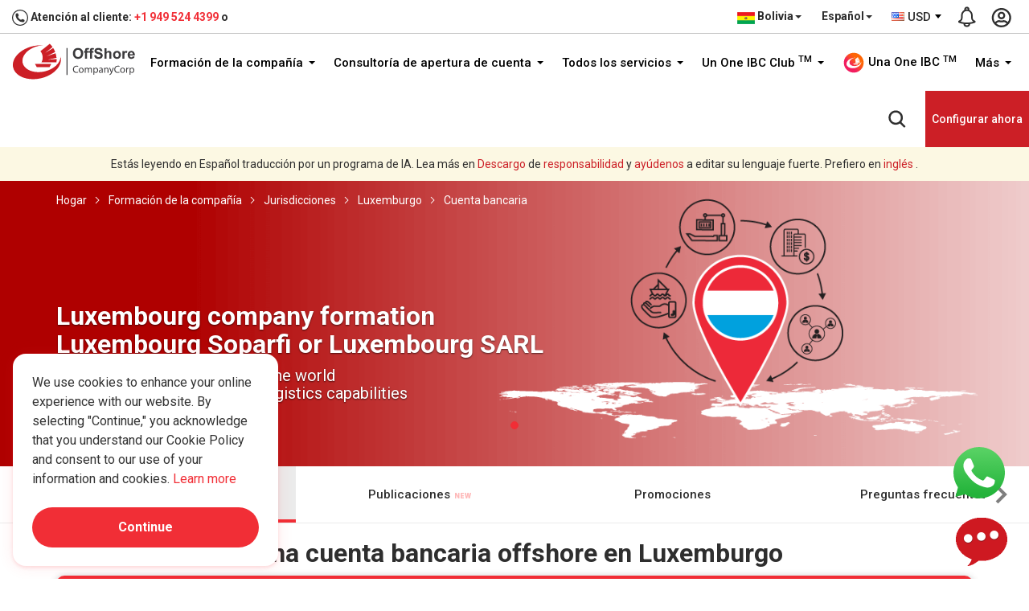

--- FILE ---
content_type: text/html; charset=UTF-8
request_url: https://www.offshorecompanycorp.com/bo/es/company-formation/jurisdiction/luxembourg/bank-account
body_size: 39447
content:
<!DOCTYPE html> <html lang="es-bo"> <head> <meta charset="utf-8"> <meta http-equiv="X-UA-Compatible" content="IE=edge"> <meta content="width=device-width, initial-scale=1.0, maximum-scale=1.0, user-scalable=0" name="viewport"> <meta name="theme-color" content="#e60000" /> <title>Todo sobre Abrir una cuenta bancaria offshore en Luxemburgo</title> <meta name="keywords" content="abrir cuenta bancaria offshore luxemburgo, abrir cuenta bancaria online luxemburgo, abrir cuenta de banco en linea luxemburgo, cuenta bancaria extranjera luxemburgo, abrir cuenta de banco online luxemburgo, abrir cuenta bancaria online extranjero luxemburgo, cuenta bancaria para extranjeros luxemburgo, crear cuenta de banco luxemburgo, apertura de cuenta bancaria luxemburgo, crear cuenta bancaria online luxemburgo, abrir cuenta bancaria por internet luxemburgo"> <meta name="description" content="Todo sobre Abrir una cuenta bancaria offshore en Luxemburgo con sistemas bancarios internacionales y confiables. Rápido y fácil. Soporte 24/7"> <meta name="yandex-verification" content="7bf0402e071a7273" /> <meta name="robots" content="index, follow" /> <meta name="author" content="Un One IBC Limited" /> <meta name="copyright" content="Un One IBC Limited" /> <meta property="og:title" content="Todo sobre Abrir una cuenta bancaria offshore en Luxemburgo" /> <meta property="og:description" content="Todo sobre Abrir una cuenta bancaria offshore en Luxemburgo con sistemas bancarios internacionales y confiables. Rápido y fácil. Soporte 24/7" /> <meta property="og:url" content="https://www.offshorecompanycorp.com/bo/es/company-formation/jurisdiction/luxembourg/bank-account" /> <meta property="og:site_name" content="Un One IBC Limited" /> <meta property="og:image" content="https://dusyzh85wmzqh.cloudfront.net/uploads/2-bank-account-support-1543984861.svg" /> <meta property="og:image:secure_url" content="https://dusyzh85wmzqh.cloudfront.net/uploads/2-bank-account-support-1543984861.svg" /> <meta property="og:image:width" content="1920" /> <meta property="og:image:height" content="960" /> <meta property="og:type" content="website"> <meta property="og:image:alt" content="Todo sobre Abrir una cuenta bancaria offshore en Luxemburgo con sistemas bancarios internacionales y confiables. Rápido y fácil. Soporte 24/7"> <meta name="twitter:card" content="summary_large_image" /> <meta name="twitter:description" content="Todo sobre Abrir una cuenta bancaria offshore en Luxemburgo con sistemas bancarios internacionales y confiables. Rápido y fácil. Soporte 24/7" /> <meta name="twitter:title" content="Todo sobre Abrir una cuenta bancaria offshore en Luxemburgo" /> <meta name="twitter:image" content="https://dusyzh85wmzqh.cloudfront.net/uploads/2-bank-account-support-1543984861.svg" /> <link rel="canonical" href="https://www.offshorecompanycorp.com/bo/es/company-formation/jurisdiction/luxembourg/bank-account"> <link rel="alternate" hreflang="x-default" href="https://www.offshorecompanycorp.com/bo/es/company-formation/jurisdiction/luxembourg/bank-account"> <link rel="alternate" hreflang="en" href="https://www.offshorecompanycorp.com/company-formation/jurisdiction/luxembourg/bank-account"> <link rel="alternate" hreflang="en-ad" href="https://www.offshorecompanycorp.com/ad/en/company-formation/jurisdiction/luxembourg/bank-account"><link rel="alternate" hreflang="ca-ad" href="https://www.offshorecompanycorp.com/ad/ca/company-formation/jurisdiction/luxembourg/bank-account"><link rel="alternate" hreflang="fr-ad" href="https://www.offshorecompanycorp.com/ad/fr/company-formation/jurisdiction/luxembourg/bank-account"><link rel="alternate" hreflang="pt-ad" href="https://www.offshorecompanycorp.com/ad/pt/company-formation/jurisdiction/luxembourg/bank-account"><link rel="alternate" hreflang="en-ae" href="https://www.offshorecompanycorp.com/ae/en/company-formation/jurisdiction/luxembourg/bank-account"><link rel="alternate" hreflang="ar" href="https://www.offshorecompanycorp.com/ae/ar/company-formation/jurisdiction/luxembourg/bank-account"><link rel="alternate" hreflang="ps" href="https://www.offshorecompanycorp.com/af/ps/company-formation/jurisdiction/luxembourg/bank-account"><link rel="alternate" hreflang="uz-af" href="https://www.offshorecompanycorp.com/af/uz/company-formation/jurisdiction/luxembourg/bank-account"><link rel="alternate" hreflang="en-af" href="https://www.offshorecompanycorp.com/af/en/company-formation/jurisdiction/luxembourg/bank-account"><link rel="alternate" hreflang="en-ag" href="https://www.offshorecompanycorp.com/ag/en/company-formation/jurisdiction/luxembourg/bank-account"><link rel="alternate" hreflang="en-ai" href="https://www.offshorecompanycorp.com/ai/en/company-formation/jurisdiction/luxembourg/bank-account"><link rel="alternate" hreflang="en-al" href="https://www.offshorecompanycorp.com/al/en/company-formation/jurisdiction/luxembourg/bank-account"><link rel="alternate" hreflang="sq" href="https://www.offshorecompanycorp.com/al/sq/company-formation/jurisdiction/luxembourg/bank-account"><link rel="alternate" hreflang="el-al" href="https://www.offshorecompanycorp.com/al/el/company-formation/jurisdiction/luxembourg/bank-account"><link rel="alternate" hreflang="en-am" href="https://www.offshorecompanycorp.com/am/en/company-formation/jurisdiction/luxembourg/bank-account"><link rel="alternate" hreflang="hy" href="https://www.offshorecompanycorp.com/am/hy/company-formation/jurisdiction/luxembourg/bank-account"><link rel="alternate" hreflang="ru-am" href="https://www.offshorecompanycorp.com/am/ru/company-formation/jurisdiction/luxembourg/bank-account"><link rel="alternate" hreflang="en-ao" href="https://www.offshorecompanycorp.com/ao/en/company-formation/jurisdiction/luxembourg/bank-account"><link rel="alternate" hreflang="pt-ao" href="https://www.offshorecompanycorp.com/ao/pt/company-formation/jurisdiction/luxembourg/bank-account"><link rel="alternate" hreflang="en-ar" href="https://www.offshorecompanycorp.com/ar/en/company-formation/jurisdiction/luxembourg/bank-account"><link rel="alternate" hreflang="es-ar" href="https://www.offshorecompanycorp.com/ar/es/company-formation/jurisdiction/luxembourg/bank-account"><link rel="alternate" hreflang="it-ar" href="https://www.offshorecompanycorp.com/ar/it/company-formation/jurisdiction/luxembourg/bank-account"><link rel="alternate" hreflang="de-ar" href="https://www.offshorecompanycorp.com/ar/de/company-formation/jurisdiction/luxembourg/bank-account"><link rel="alternate" hreflang="fr-ar" href="https://www.offshorecompanycorp.com/ar/fr/company-formation/jurisdiction/luxembourg/bank-account"><link rel="alternate" hreflang="en-as" href="https://www.offshorecompanycorp.com/as/en/company-formation/jurisdiction/luxembourg/bank-account"><link rel="alternate" hreflang="en-at" href="https://www.offshorecompanycorp.com/at/en/company-formation/jurisdiction/luxembourg/bank-account"><link rel="alternate" hreflang="de-at" href="https://www.offshorecompanycorp.com/at/de/company-formation/jurisdiction/luxembourg/bank-account"><link rel="alternate" hreflang="hr-at" href="https://www.offshorecompanycorp.com/at/hr/company-formation/jurisdiction/luxembourg/bank-account"><link rel="alternate" hreflang="hu-at" href="https://www.offshorecompanycorp.com/at/hu/company-formation/jurisdiction/luxembourg/bank-account"><link rel="alternate" hreflang="en-au" href="https://www.offshorecompanycorp.com/au/en/company-formation/jurisdiction/luxembourg/bank-account"><link rel="alternate" hreflang="en-aw" href="https://www.offshorecompanycorp.com/aw/en/company-formation/jurisdiction/luxembourg/bank-account"><link rel="alternate" hreflang="nl-aw" href="https://www.offshorecompanycorp.com/aw/nl/company-formation/jurisdiction/luxembourg/bank-account"><link rel="alternate" hreflang="sv-ax" href="https://www.offshorecompanycorp.com/ax/sv/company-formation/jurisdiction/luxembourg/bank-account"><link rel="alternate" hreflang="en-ax" href="https://www.offshorecompanycorp.com/ax/en/company-formation/jurisdiction/luxembourg/bank-account"><link rel="alternate" hreflang="en-az" href="https://www.offshorecompanycorp.com/az/en/company-formation/jurisdiction/luxembourg/bank-account"><link rel="alternate" hreflang="az" href="https://www.offshorecompanycorp.com/az/az/company-formation/jurisdiction/luxembourg/bank-account"><link rel="alternate" hreflang="en-ba" href="https://www.offshorecompanycorp.com/ba/en/company-formation/jurisdiction/luxembourg/bank-account"><link rel="alternate" hreflang="bs-BA" href="https://www.offshorecompanycorp.com/ba/bs/company-formation/jurisdiction/luxembourg/bank-account"><link rel="alternate" hreflang="sr-ba" href="https://www.offshorecompanycorp.com/ba/sr/company-formation/jurisdiction/luxembourg/bank-account"><link rel="alternate" hreflang="hr-ba" href="https://www.offshorecompanycorp.com/ba/hr/company-formation/jurisdiction/luxembourg/bank-account"><link rel="alternate" hreflang="en-bb" href="https://www.offshorecompanycorp.com/bb/en/company-formation/jurisdiction/luxembourg/bank-account"><link rel="alternate" hreflang="en-bd" href="https://www.offshorecompanycorp.com/bd/en/company-formation/jurisdiction/luxembourg/bank-account"><link rel="alternate" hreflang="bn" href="https://www.offshorecompanycorp.com/bd/bn/company-formation/jurisdiction/luxembourg/bank-account"><link rel="alternate" hreflang="en-be" href="https://www.offshorecompanycorp.com/be/en/company-formation/jurisdiction/luxembourg/bank-account"><link rel="alternate" hreflang="nl-be" href="https://www.offshorecompanycorp.com/be/nl/company-formation/jurisdiction/luxembourg/bank-account"><link rel="alternate" hreflang="de-be" href="https://www.offshorecompanycorp.com/be/de/company-formation/jurisdiction/luxembourg/bank-account"><link rel="alternate" hreflang="fr-be" href="https://www.offshorecompanycorp.com/be/fr/company-formation/jurisdiction/luxembourg/bank-account"><link rel="alternate" hreflang="en-bf" href="https://www.offshorecompanycorp.com/bf/en/company-formation/jurisdiction/luxembourg/bank-account"><link rel="alternate" hreflang="fr-bf" href="https://www.offshorecompanycorp.com/bf/fr/company-formation/jurisdiction/luxembourg/bank-account"><link rel="alternate" hreflang="bg" href="https://www.offshorecompanycorp.com/bg/bg/company-formation/jurisdiction/luxembourg/bank-account"><link rel="alternate" hreflang="en-bg" href="https://www.offshorecompanycorp.com/bg/en/company-formation/jurisdiction/luxembourg/bank-account"><link rel="alternate" hreflang="en-bh" href="https://www.offshorecompanycorp.com/bh/en/company-formation/jurisdiction/luxembourg/bank-account"><link rel="alternate" hreflang="ar-bh" href="https://www.offshorecompanycorp.com/bh/ar/company-formation/jurisdiction/luxembourg/bank-account"><link rel="alternate" hreflang="ur-bh" href="https://www.offshorecompanycorp.com/bh/ur/company-formation/jurisdiction/luxembourg/bank-account"><link rel="alternate" hreflang="en-bi" href="https://www.offshorecompanycorp.com/bi/en/company-formation/jurisdiction/luxembourg/bank-account"><link rel="alternate" hreflang="fr-bi" href="https://www.offshorecompanycorp.com/bi/fr/company-formation/jurisdiction/luxembourg/bank-account"><link rel="alternate" hreflang="sw-bi" href="https://www.offshorecompanycorp.com/bi/sw/company-formation/jurisdiction/luxembourg/bank-account"><link rel="alternate" hreflang="en-bj" href="https://www.offshorecompanycorp.com/bj/en/company-formation/jurisdiction/luxembourg/bank-account"><link rel="alternate" hreflang="fr-bj" href="https://www.offshorecompanycorp.com/bj/fr/company-formation/jurisdiction/luxembourg/bank-account"><link rel="alternate" hreflang="fr-bl" href="https://www.offshorecompanycorp.com/bl/fr/company-formation/jurisdiction/luxembourg/bank-account"><link rel="alternate" hreflang="en-bl" href="https://www.offshorecompanycorp.com/bl/en/company-formation/jurisdiction/luxembourg/bank-account"><link rel="alternate" hreflang="en-bm" href="https://www.offshorecompanycorp.com/bm/en/company-formation/jurisdiction/luxembourg/bank-account"><link rel="alternate" hreflang="en-bn" href="https://www.offshorecompanycorp.com/bn/en/company-formation/jurisdiction/luxembourg/bank-account"><link rel="alternate" hreflang="ms-bn" href="https://www.offshorecompanycorp.com/bn/ms/company-formation/jurisdiction/luxembourg/bank-account"><link rel="alternate" hreflang="en-bo" href="https://www.offshorecompanycorp.com/bo/en/company-formation/jurisdiction/luxembourg/bank-account"><link rel="alternate" hreflang="es-bo" href="https://www.offshorecompanycorp.com/bo/es/company-formation/jurisdiction/luxembourg/bank-account"><link rel="alternate" hreflang="nl-bq" href="https://www.offshorecompanycorp.com/bq/nl/company-formation/jurisdiction/luxembourg/bank-account"><link rel="alternate" hreflang="fr-bq" href="https://www.offshorecompanycorp.com/bq/fr/company-formation/jurisdiction/luxembourg/bank-account"><link rel="alternate" hreflang="en-bq" href="https://www.offshorecompanycorp.com/bq/en/company-formation/jurisdiction/luxembourg/bank-account"><link rel="alternate" hreflang="es-bq" href="https://www.offshorecompanycorp.com/bq/es/company-formation/jurisdiction/luxembourg/bank-account"><link rel="alternate" hreflang="pt-br" href="https://www.offshorecompanycorp.com/br/pt/company-formation/jurisdiction/luxembourg/bank-account"><link rel="alternate" hreflang="en-br" href="https://www.offshorecompanycorp.com/br/en/company-formation/jurisdiction/luxembourg/bank-account"><link rel="alternate" hreflang="en-bs" href="https://www.offshorecompanycorp.com/bs/en/company-formation/jurisdiction/luxembourg/bank-account"><link rel="alternate" hreflang="en-bt" href="https://www.offshorecompanycorp.com/bt/en/company-formation/jurisdiction/luxembourg/bank-account"><link rel="alternate" hreflang="fr-bv" href="https://www.offshorecompanycorp.com/bv/fr/company-formation/jurisdiction/luxembourg/bank-account"><link rel="alternate" hreflang="en-bv" href="https://www.offshorecompanycorp.com/bv/en/company-formation/jurisdiction/luxembourg/bank-account"><link rel="alternate" hreflang="en-bw" href="https://www.offshorecompanycorp.com/bw/en/company-formation/jurisdiction/luxembourg/bank-account"><link rel="alternate" hreflang="en-by" href="https://www.offshorecompanycorp.com/by/en/company-formation/jurisdiction/luxembourg/bank-account"><link rel="alternate" hreflang="be" href="https://www.offshorecompanycorp.com/by/be/company-formation/jurisdiction/luxembourg/bank-account"><link rel="alternate" hreflang="ru-by" href="https://www.offshorecompanycorp.com/by/ru/company-formation/jurisdiction/luxembourg/bank-account"><link rel="alternate" hreflang="en-bz" href="https://www.offshorecompanycorp.com/bz/en/company-formation/jurisdiction/luxembourg/bank-account"><link rel="alternate" hreflang="ht-bz" href="https://www.offshorecompanycorp.com/bz/ht/company-formation/jurisdiction/luxembourg/bank-account"><link rel="alternate" hreflang="es-bz" href="https://www.offshorecompanycorp.com/bz/es/company-formation/jurisdiction/luxembourg/bank-account"><link rel="alternate" hreflang="en-ca" href="https://www.offshorecompanycorp.com/ca/en/company-formation/jurisdiction/luxembourg/bank-account"><link rel="alternate" hreflang="fr-ca" href="https://www.offshorecompanycorp.com/ca/fr/company-formation/jurisdiction/luxembourg/bank-account"><link rel="alternate" hreflang="zh-Hans-ca" href="https://www.offshorecompanycorp.com/ca/zh/company-formation/jurisdiction/luxembourg/bank-account"><link rel="alternate" hreflang="pa" href="https://www.offshorecompanycorp.com/ca/pa/company-formation/jurisdiction/luxembourg/bank-account"><link rel="alternate" hreflang="ms-cc" href="https://www.offshorecompanycorp.com/cc/ms/company-formation/jurisdiction/luxembourg/bank-account"><link rel="alternate" hreflang="en-cc" href="https://www.offshorecompanycorp.com/cc/en/company-formation/jurisdiction/luxembourg/bank-account"><link rel="alternate" hreflang="en-cd" href="https://www.offshorecompanycorp.com/cd/en/company-formation/jurisdiction/luxembourg/bank-account"><link rel="alternate" hreflang="fr-cd" href="https://www.offshorecompanycorp.com/cd/fr/company-formation/jurisdiction/luxembourg/bank-account"><link rel="alternate" hreflang="fr-cf" href="https://www.offshorecompanycorp.com/cf/fr/company-formation/jurisdiction/luxembourg/bank-account"><link rel="alternate" hreflang="en-cf" href="https://www.offshorecompanycorp.com/cf/en/company-formation/jurisdiction/luxembourg/bank-account"><link rel="alternate" hreflang="en-cg" href="https://www.offshorecompanycorp.com/cg/en/company-formation/jurisdiction/luxembourg/bank-account"><link rel="alternate" hreflang="fr-cg" href="https://www.offshorecompanycorp.com/cg/fr/company-formation/jurisdiction/luxembourg/bank-account"><link rel="alternate" hreflang="fr-ch" href="https://www.offshorecompanycorp.com/ch/fr/company-formation/jurisdiction/luxembourg/bank-account"><link rel="alternate" hreflang="de-ch" href="https://www.offshorecompanycorp.com/ch/de/company-formation/jurisdiction/luxembourg/bank-account"><link rel="alternate" hreflang="it-ch" href="https://www.offshorecompanycorp.com/ch/it/company-formation/jurisdiction/luxembourg/bank-account"><link rel="alternate" hreflang="en-ch" href="https://www.offshorecompanycorp.com/ch/en/company-formation/jurisdiction/luxembourg/bank-account"><link rel="alternate" hreflang="en-ci" href="https://www.offshorecompanycorp.com/ci/en/company-formation/jurisdiction/luxembourg/bank-account"><link rel="alternate" hreflang="fr-ci" href="https://www.offshorecompanycorp.com/ci/fr/company-formation/jurisdiction/luxembourg/bank-account"><link rel="alternate" hreflang="mi" href="https://www.offshorecompanycorp.com/ck/mi/company-formation/jurisdiction/luxembourg/bank-account"><link rel="alternate" hreflang="en-ck" href="https://www.offshorecompanycorp.com/ck/en/company-formation/jurisdiction/luxembourg/bank-account"><link rel="alternate" hreflang="en-cl" href="https://www.offshorecompanycorp.com/cl/en/company-formation/jurisdiction/luxembourg/bank-account"><link rel="alternate" hreflang="es-cl" href="https://www.offshorecompanycorp.com/cl/es/company-formation/jurisdiction/luxembourg/bank-account"><link rel="alternate" hreflang="de-cl" href="https://www.offshorecompanycorp.com/cl/de/company-formation/jurisdiction/luxembourg/bank-account"><link rel="alternate" hreflang="fr-cm" href="https://www.offshorecompanycorp.com/cm/fr/company-formation/jurisdiction/luxembourg/bank-account"><link rel="alternate" hreflang="en-cm" href="https://www.offshorecompanycorp.com/cm/en/company-formation/jurisdiction/luxembourg/bank-account"><link rel="alternate" hreflang="zh-Hant" href="https://www.offshorecompanycorp.com/cn/zh-tw/company-formation/jurisdiction/luxembourg/bank-account"><link rel="alternate" hreflang="en-cn" href="https://www.offshorecompanycorp.com/cn/en/company-formation/jurisdiction/luxembourg/bank-account"><link rel="alternate" hreflang="zh-Hans" href="https://www.offshorecompanycorp.com/cn/zh/company-formation/jurisdiction/luxembourg/bank-account"><link rel="alternate" hreflang="en-co" href="https://www.offshorecompanycorp.com/co/en/company-formation/jurisdiction/luxembourg/bank-account"><link rel="alternate" hreflang="es-co" href="https://www.offshorecompanycorp.com/co/es/company-formation/jurisdiction/luxembourg/bank-account"><link rel="alternate" hreflang="pt-co" href="https://www.offshorecompanycorp.com/co/pt/company-formation/jurisdiction/luxembourg/bank-account"><link rel="alternate" hreflang="ro-co" href="https://www.offshorecompanycorp.com/co/ro/company-formation/jurisdiction/luxembourg/bank-account"><link rel="alternate" hreflang="es-cr" href="https://www.offshorecompanycorp.com/cr/es/company-formation/jurisdiction/luxembourg/bank-account"><link rel="alternate" hreflang="en-cr" href="https://www.offshorecompanycorp.com/cr/en/company-formation/jurisdiction/luxembourg/bank-account"><link rel="alternate" hreflang="en-cv" href="https://www.offshorecompanycorp.com/cv/en/company-formation/jurisdiction/luxembourg/bank-account"><link rel="alternate" hreflang="pt-cv" href="https://www.offshorecompanycorp.com/cv/pt/company-formation/jurisdiction/luxembourg/bank-account"><link rel="alternate" hreflang="la" href="https://www.offshorecompanycorp.com/cv/la/company-formation/jurisdiction/luxembourg/bank-account"><link rel="alternate" hreflang="nl-cw" href="https://www.offshorecompanycorp.com/cw/nl/company-formation/jurisdiction/luxembourg/bank-account"><link rel="alternate" hreflang="en-cw" href="https://www.offshorecompanycorp.com/cw/en/company-formation/jurisdiction/luxembourg/bank-account"><link rel="alternate" hreflang="en-cx" href="https://www.offshorecompanycorp.com/cx/en/company-formation/jurisdiction/luxembourg/bank-account"><link rel="alternate" hreflang="zh-Hans-cx" href="https://www.offshorecompanycorp.com/cx/zh/company-formation/jurisdiction/luxembourg/bank-account"><link rel="alternate" hreflang="ms-cx" href="https://www.offshorecompanycorp.com/cx/ms/company-formation/jurisdiction/luxembourg/bank-account"><link rel="alternate" hreflang="el-cy" href="https://www.offshorecompanycorp.com/cy/el/company-formation/jurisdiction/luxembourg/bank-account"><link rel="alternate" hreflang="tr-cy" href="https://www.offshorecompanycorp.com/cy/tr/company-formation/jurisdiction/luxembourg/bank-account"><link rel="alternate" hreflang="en-cy" href="https://www.offshorecompanycorp.com/cy/en/company-formation/jurisdiction/luxembourg/bank-account"><link rel="alternate" hreflang="cs" href="https://www.offshorecompanycorp.com/cz/cs/company-formation/jurisdiction/luxembourg/bank-account"><link rel="alternate" hreflang="en-cz" href="https://www.offshorecompanycorp.com/cz/en/company-formation/jurisdiction/luxembourg/bank-account"><link rel="alternate" hreflang="en-de" href="https://www.offshorecompanycorp.com/de/en/company-formation/jurisdiction/luxembourg/bank-account"><link rel="alternate" hreflang="de" href="https://www.offshorecompanycorp.com/de/de/company-formation/jurisdiction/luxembourg/bank-account"><link rel="alternate" hreflang="fy" href="https://www.offshorecompanycorp.com/de/fy/company-formation/jurisdiction/luxembourg/bank-account"><link rel="alternate" hreflang="fr-dj" href="https://www.offshorecompanycorp.com/dj/fr/company-formation/jurisdiction/luxembourg/bank-account"><link rel="alternate" hreflang="en-dj" href="https://www.offshorecompanycorp.com/dj/en/company-formation/jurisdiction/luxembourg/bank-account"><link rel="alternate" hreflang="ar-dj" href="https://www.offshorecompanycorp.com/dj/ar/company-formation/jurisdiction/luxembourg/bank-account"><link rel="alternate" hreflang="da" href="https://www.offshorecompanycorp.com/dk/da/company-formation/jurisdiction/luxembourg/bank-account"><link rel="alternate" hreflang="en-dk" href="https://www.offshorecompanycorp.com/dk/en/company-formation/jurisdiction/luxembourg/bank-account"><link rel="alternate" hreflang="de-dk" href="https://www.offshorecompanycorp.com/dk/de/company-formation/jurisdiction/luxembourg/bank-account"><link rel="alternate" hreflang="fr-dm" href="https://www.offshorecompanycorp.com/dm/fr/company-formation/jurisdiction/luxembourg/bank-account"><link rel="alternate" hreflang="en-dm" href="https://www.offshorecompanycorp.com/dm/en/company-formation/jurisdiction/luxembourg/bank-account"><link rel="alternate" hreflang="en-do" href="https://www.offshorecompanycorp.com/do/en/company-formation/jurisdiction/luxembourg/bank-account"><link rel="alternate" hreflang="es-do" href="https://www.offshorecompanycorp.com/do/es/company-formation/jurisdiction/luxembourg/bank-account"><link rel="alternate" hreflang="en-dz" href="https://www.offshorecompanycorp.com/dz/en/company-formation/jurisdiction/luxembourg/bank-account"><link rel="alternate" hreflang="ar-dz" href="https://www.offshorecompanycorp.com/dz/ar/company-formation/jurisdiction/luxembourg/bank-account"><link rel="alternate" hreflang="fr-dz" href="https://www.offshorecompanycorp.com/dz/fr/company-formation/jurisdiction/luxembourg/bank-account"><link rel="alternate" hreflang="en-ec" href="https://www.offshorecompanycorp.com/ec/en/company-formation/jurisdiction/luxembourg/bank-account"><link rel="alternate" hreflang="es-ec" href="https://www.offshorecompanycorp.com/ec/es/company-formation/jurisdiction/luxembourg/bank-account"><link rel="alternate" hreflang="am-ee" href="https://www.offshorecompanycorp.com/ee/am/company-formation/jurisdiction/luxembourg/bank-account"><link rel="alternate" hreflang="so-ee" href="https://www.offshorecompanycorp.com/ee/so/company-formation/jurisdiction/luxembourg/bank-account"><link rel="alternate" hreflang="et" href="https://www.offshorecompanycorp.com/ee/et/company-formation/jurisdiction/luxembourg/bank-account"><link rel="alternate" hreflang="en-ee" href="https://www.offshorecompanycorp.com/ee/en/company-formation/jurisdiction/luxembourg/bank-account"><link rel="alternate" hreflang="ar-ee" href="https://www.offshorecompanycorp.com/ee/ar/company-formation/jurisdiction/luxembourg/bank-account"><link rel="alternate" hreflang="en-eg" href="https://www.offshorecompanycorp.com/eg/en/company-formation/jurisdiction/luxembourg/bank-account"><link rel="alternate" hreflang="ar-eg" href="https://www.offshorecompanycorp.com/eg/ar/company-formation/jurisdiction/luxembourg/bank-account"><link rel="alternate" hreflang="fr-eg" href="https://www.offshorecompanycorp.com/eg/fr/company-formation/jurisdiction/luxembourg/bank-account"><link rel="alternate" hreflang="ar-eh" href="https://www.offshorecompanycorp.com/eh/ar/company-formation/jurisdiction/luxembourg/bank-account"><link rel="alternate" hreflang="es-eh" href="https://www.offshorecompanycorp.com/eh/es/company-formation/jurisdiction/luxembourg/bank-account"><link rel="alternate" hreflang="en-eh" href="https://www.offshorecompanycorp.com/eh/en/company-formation/jurisdiction/luxembourg/bank-account"><link rel="alternate" hreflang="en-er" href="https://www.offshorecompanycorp.com/er/en/company-formation/jurisdiction/luxembourg/bank-account"><link rel="alternate" hreflang="ar-er" href="https://www.offshorecompanycorp.com/er/ar/company-formation/jurisdiction/luxembourg/bank-account"><link rel="alternate" hreflang="en-es" href="https://www.offshorecompanycorp.com/es/en/company-formation/jurisdiction/luxembourg/bank-account"><link rel="alternate" hreflang="es" href="https://www.offshorecompanycorp.com/es/es/company-formation/jurisdiction/luxembourg/bank-account"><link rel="alternate" hreflang="ca" href="https://www.offshorecompanycorp.com/es/ca/company-formation/jurisdiction/luxembourg/bank-account"><link rel="alternate" hreflang="gl" href="https://www.offshorecompanycorp.com/es/gl/company-formation/jurisdiction/luxembourg/bank-account"><link rel="alternate" hreflang="eu" href="https://www.offshorecompanycorp.com/es/eu/company-formation/jurisdiction/luxembourg/bank-account"><link rel="alternate" hreflang="am" href="https://www.offshorecompanycorp.com/et/am/company-formation/jurisdiction/luxembourg/bank-account"><link rel="alternate" hreflang="so-et" href="https://www.offshorecompanycorp.com/et/so/company-formation/jurisdiction/luxembourg/bank-account"><link rel="alternate" hreflang="en-et" href="https://www.offshorecompanycorp.com/et/en/company-formation/jurisdiction/luxembourg/bank-account"><link rel="alternate" hreflang="en-fi" href="https://www.offshorecompanycorp.com/fi/en/company-formation/jurisdiction/luxembourg/bank-account"><link rel="alternate" hreflang="fi" href="https://www.offshorecompanycorp.com/fi/fi/company-formation/jurisdiction/luxembourg/bank-account"><link rel="alternate" hreflang="sv-fi" href="https://www.offshorecompanycorp.com/fi/sv/company-formation/jurisdiction/luxembourg/bank-account"><link rel="alternate" hreflang="en-fj" href="https://www.offshorecompanycorp.com/fj/en/company-formation/jurisdiction/luxembourg/bank-account"><link rel="alternate" hreflang="en-fk" href="https://www.offshorecompanycorp.com/fk/en/company-formation/jurisdiction/luxembourg/bank-account"><link rel="alternate" hreflang="es-fk" href="https://www.offshorecompanycorp.com/fk/es/company-formation/jurisdiction/luxembourg/bank-account"><link rel="alternate" hreflang="en-fm" href="https://www.offshorecompanycorp.com/fm/en/company-formation/jurisdiction/luxembourg/bank-account"><link rel="alternate" hreflang="en-fo" href="https://www.offshorecompanycorp.com/fo/en/company-formation/jurisdiction/luxembourg/bank-account"><link rel="alternate" hreflang="da-fo" href="https://www.offshorecompanycorp.com/fo/da/company-formation/jurisdiction/luxembourg/bank-account"><link rel="alternate" hreflang="co" href="https://www.offshorecompanycorp.com/fr/co/company-formation/jurisdiction/luxembourg/bank-account"><link rel="alternate" hreflang="en-fr" href="https://www.offshorecompanycorp.com/fr/en/company-formation/jurisdiction/luxembourg/bank-account"><link rel="alternate" hreflang="fr" href="https://www.offshorecompanycorp.com/fr/fr/company-formation/jurisdiction/luxembourg/bank-account"><link rel="alternate" hreflang="en-ga" href="https://www.offshorecompanycorp.com/ga/en/company-formation/jurisdiction/luxembourg/bank-account"><link rel="alternate" hreflang="fr-ga" href="https://www.offshorecompanycorp.com/ga/fr/company-formation/jurisdiction/luxembourg/bank-account"><link rel="alternate" hreflang="ga-gb" href="https://www.offshorecompanycorp.com/gb/ga/company-formation/jurisdiction/luxembourg/bank-account"><link rel="alternate" hreflang="gd" href="https://www.offshorecompanycorp.com/gb/gd/company-formation/jurisdiction/luxembourg/bank-account"><link rel="alternate" hreflang="cy" href="https://www.offshorecompanycorp.com/gb/cy/company-formation/jurisdiction/luxembourg/bank-account"><link rel="alternate" hreflang="en-gb" href="https://www.offshorecompanycorp.com/gb/en/company-formation/jurisdiction/luxembourg/bank-account"><link rel="alternate" hreflang="en-gd" href="https://www.offshorecompanycorp.com/gd/en/company-formation/jurisdiction/luxembourg/bank-account"><link rel="alternate" hreflang="fr-gd" href="https://www.offshorecompanycorp.com/gd/fr/company-formation/jurisdiction/luxembourg/bank-account"><link rel="alternate" hreflang="ka" href="https://www.offshorecompanycorp.com/ge/ka/company-formation/jurisdiction/luxembourg/bank-account"><link rel="alternate" hreflang="ru-ge" href="https://www.offshorecompanycorp.com/ge/ru/company-formation/jurisdiction/luxembourg/bank-account"><link rel="alternate" hreflang="hy-ge" href="https://www.offshorecompanycorp.com/ge/hy/company-formation/jurisdiction/luxembourg/bank-account"><link rel="alternate" hreflang="az-ge" href="https://www.offshorecompanycorp.com/ge/az/company-formation/jurisdiction/luxembourg/bank-account"><link rel="alternate" hreflang="en-ge" href="https://www.offshorecompanycorp.com/ge/en/company-formation/jurisdiction/luxembourg/bank-account"><link rel="alternate" hreflang="en-gf" href="https://www.offshorecompanycorp.com/gf/en/company-formation/jurisdiction/luxembourg/bank-account"><link rel="alternate" hreflang="fr-gf" href="https://www.offshorecompanycorp.com/gf/fr/company-formation/jurisdiction/luxembourg/bank-account"><link rel="alternate" hreflang="fr-gg" href="https://www.offshorecompanycorp.com/gg/fr/company-formation/jurisdiction/luxembourg/bank-account"><link rel="alternate" hreflang="en-gg" href="https://www.offshorecompanycorp.com/gg/en/company-formation/jurisdiction/luxembourg/bank-account"><link rel="alternate" hreflang="en-gh" href="https://www.offshorecompanycorp.com/gh/en/company-formation/jurisdiction/luxembourg/bank-account"><link rel="alternate" hreflang="en-gi" href="https://www.offshorecompanycorp.com/gi/en/company-formation/jurisdiction/luxembourg/bank-account"><link rel="alternate" hreflang="es-gi" href="https://www.offshorecompanycorp.com/gi/es/company-formation/jurisdiction/luxembourg/bank-account"><link rel="alternate" hreflang="en-gl" href="https://www.offshorecompanycorp.com/gl/en/company-formation/jurisdiction/luxembourg/bank-account"><link rel="alternate" hreflang="en-gm" href="https://www.offshorecompanycorp.com/gm/en/company-formation/jurisdiction/luxembourg/bank-account"><link rel="alternate" hreflang="en-gn" href="https://www.offshorecompanycorp.com/gn/en/company-formation/jurisdiction/luxembourg/bank-account"><link rel="alternate" hreflang="fr-gn" href="https://www.offshorecompanycorp.com/gn/fr/company-formation/jurisdiction/luxembourg/bank-account"><link rel="alternate" hreflang="fr-gp" href="https://www.offshorecompanycorp.com/gp/fr/company-formation/jurisdiction/luxembourg/bank-account"><link rel="alternate" hreflang="en-gp" href="https://www.offshorecompanycorp.com/gp/en/company-formation/jurisdiction/luxembourg/bank-account"><link rel="alternate" hreflang="en-gq" href="https://www.offshorecompanycorp.com/gq/en/company-formation/jurisdiction/luxembourg/bank-account"><link rel="alternate" hreflang="es-gq" href="https://www.offshorecompanycorp.com/gq/es/company-formation/jurisdiction/luxembourg/bank-account"><link rel="alternate" hreflang="fr-gq" href="https://www.offshorecompanycorp.com/gq/fr/company-formation/jurisdiction/luxembourg/bank-account"><link rel="alternate" hreflang="fr-gr" href="https://www.offshorecompanycorp.com/gr/fr/company-formation/jurisdiction/luxembourg/bank-account"><link rel="alternate" hreflang="el" href="https://www.offshorecompanycorp.com/gr/el/company-formation/jurisdiction/luxembourg/bank-account"><link rel="alternate" hreflang="en-gr" href="https://www.offshorecompanycorp.com/gr/en/company-formation/jurisdiction/luxembourg/bank-account"><link rel="alternate" hreflang="en-gs" href="https://www.offshorecompanycorp.com/gs/en/company-formation/jurisdiction/luxembourg/bank-account"><link rel="alternate" hreflang="en-gt" href="https://www.offshorecompanycorp.com/gt/en/company-formation/jurisdiction/luxembourg/bank-account"><link rel="alternate" hreflang="es-gt" href="https://www.offshorecompanycorp.com/gt/es/company-formation/jurisdiction/luxembourg/bank-account"><link rel="alternate" hreflang="tl-gu" href="https://www.offshorecompanycorp.com/gu/tl/company-formation/jurisdiction/luxembourg/bank-account"><link rel="alternate" hreflang="en-gu" href="https://www.offshorecompanycorp.com/gu/en/company-formation/jurisdiction/luxembourg/bank-account"><link rel="alternate" hreflang="en-gw" href="https://www.offshorecompanycorp.com/gw/en/company-formation/jurisdiction/luxembourg/bank-account"><link rel="alternate" hreflang="pt-gw" href="https://www.offshorecompanycorp.com/gw/pt/company-formation/jurisdiction/luxembourg/bank-account"><link rel="alternate" hreflang="ht-gy" href="https://www.offshorecompanycorp.com/gy/ht/company-formation/jurisdiction/luxembourg/bank-account"><link rel="alternate" hreflang="hi-gy" href="https://www.offshorecompanycorp.com/gy/hi/company-formation/jurisdiction/luxembourg/bank-account"><link rel="alternate" hreflang="ur-gy" href="https://www.offshorecompanycorp.com/gy/ur/company-formation/jurisdiction/luxembourg/bank-account"><link rel="alternate" hreflang="en-gy" href="https://www.offshorecompanycorp.com/gy/en/company-formation/jurisdiction/luxembourg/bank-account"><link rel="alternate" hreflang="en-hk" href="https://www.offshorecompanycorp.com/hk/en/company-formation/jurisdiction/luxembourg/bank-account"><link rel="alternate" hreflang="zh-Hant-hk" href="https://www.offshorecompanycorp.com/hk/zh-tw/company-formation/jurisdiction/luxembourg/bank-account"><link rel="alternate" hreflang="en-hm" href="https://www.offshorecompanycorp.com/hm/en/company-formation/jurisdiction/luxembourg/bank-account"><link rel="alternate" hreflang="en-hn" href="https://www.offshorecompanycorp.com/hn/en/company-formation/jurisdiction/luxembourg/bank-account"><link rel="alternate" hreflang="es-hn" href="https://www.offshorecompanycorp.com/hn/es/company-formation/jurisdiction/luxembourg/bank-account"><link rel="alternate" hreflang="it-hr" href="https://www.offshorecompanycorp.com/hr/it/company-formation/jurisdiction/luxembourg/bank-account"><link rel="alternate" hreflang="hu-hr" href="https://www.offshorecompanycorp.com/hr/hu/company-formation/jurisdiction/luxembourg/bank-account"><link rel="alternate" hreflang="hr" href="https://www.offshorecompanycorp.com/hr/hr/company-formation/jurisdiction/luxembourg/bank-account"><link rel="alternate" hreflang="en-hr" href="https://www.offshorecompanycorp.com/hr/en/company-formation/jurisdiction/luxembourg/bank-account"><link rel="alternate" hreflang="en-ht" href="https://www.offshorecompanycorp.com/ht/en/company-formation/jurisdiction/luxembourg/bank-account"><link rel="alternate" hreflang="ht" href="https://www.offshorecompanycorp.com/ht/ht/company-formation/jurisdiction/luxembourg/bank-account"><link rel="alternate" hreflang="fr-ht" href="https://www.offshorecompanycorp.com/ht/fr/company-formation/jurisdiction/luxembourg/bank-account"><link rel="alternate" hreflang="hu" href="https://www.offshorecompanycorp.com/hu/hu/company-formation/jurisdiction/luxembourg/bank-account"><link rel="alternate" hreflang="en-hu" href="https://www.offshorecompanycorp.com/hu/en/company-formation/jurisdiction/luxembourg/bank-account"><link rel="alternate" hreflang="id" href="https://www.offshorecompanycorp.com/id/id/company-formation/jurisdiction/luxembourg/bank-account"><link rel="alternate" hreflang="en-id" href="https://www.offshorecompanycorp.com/id/en/company-formation/jurisdiction/luxembourg/bank-account"><link rel="alternate" hreflang="su" href="https://www.offshorecompanycorp.com/id/su/company-formation/jurisdiction/luxembourg/bank-account"><link rel="alternate" hreflang="ga" href="https://www.offshorecompanycorp.com/ie/ga/company-formation/jurisdiction/luxembourg/bank-account"><link rel="alternate" hreflang="en-ie" href="https://www.offshorecompanycorp.com/ie/en/company-formation/jurisdiction/luxembourg/bank-account"><link rel="alternate" hreflang="en-il" href="https://www.offshorecompanycorp.com/il/en/company-formation/jurisdiction/luxembourg/bank-account"><link rel="alternate" hreflang="he" href="https://www.offshorecompanycorp.com/il/he/company-formation/jurisdiction/luxembourg/bank-account"><link rel="alternate" hreflang="yi" href="https://www.offshorecompanycorp.com/il/yi/company-formation/jurisdiction/luxembourg/bank-account"><link rel="alternate" hreflang="bn-in" href="https://www.offshorecompanycorp.com/in/bn/company-formation/jurisdiction/luxembourg/bank-account"><link rel="alternate" hreflang="gu" href="https://www.offshorecompanycorp.com/in/gu/company-formation/jurisdiction/luxembourg/bank-account"><link rel="alternate" hreflang="kn" href="https://www.offshorecompanycorp.com/in/kn/company-formation/jurisdiction/luxembourg/bank-account"><link rel="alternate" hreflang="or" href="https://www.offshorecompanycorp.com/in/or/company-formation/jurisdiction/luxembourg/bank-account"><link rel="alternate" hreflang="ml" href="https://www.offshorecompanycorp.com/in/ml/company-formation/jurisdiction/luxembourg/bank-account"><link rel="alternate" hreflang="hi" href="https://www.offshorecompanycorp.com/in/hi/company-formation/jurisdiction/luxembourg/bank-account"><link rel="alternate" hreflang="en-in" href="https://www.offshorecompanycorp.com/in/en/company-formation/jurisdiction/luxembourg/bank-account"><link rel="alternate" hreflang="te" href="https://www.offshorecompanycorp.com/in/te/company-formation/jurisdiction/luxembourg/bank-account"><link rel="alternate" hreflang="mr" href="https://www.offshorecompanycorp.com/in/mr/company-formation/jurisdiction/luxembourg/bank-account"><link rel="alternate" hreflang="en-iq" href="https://www.offshorecompanycorp.com/iq/en/company-formation/jurisdiction/luxembourg/bank-account"><link rel="alternate" hreflang="ar-iq" href="https://www.offshorecompanycorp.com/iq/ar/company-formation/jurisdiction/luxembourg/bank-account"><link rel="alternate" hreflang="ku-iq" href="https://www.offshorecompanycorp.com/iq/ku/company-formation/jurisdiction/luxembourg/bank-account"><link rel="alternate" hreflang="is" href="https://www.offshorecompanycorp.com/is/is/company-formation/jurisdiction/luxembourg/bank-account"><link rel="alternate" hreflang="en-is" href="https://www.offshorecompanycorp.com/is/en/company-formation/jurisdiction/luxembourg/bank-account"><link rel="alternate" hreflang="it" href="https://www.offshorecompanycorp.com/it/it/company-formation/jurisdiction/luxembourg/bank-account"><link rel="alternate" hreflang="en-it" href="https://www.offshorecompanycorp.com/it/en/company-formation/jurisdiction/luxembourg/bank-account"><link rel="alternate" hreflang="co-it" href="https://www.offshorecompanycorp.com/it/co/company-formation/jurisdiction/luxembourg/bank-account"><link rel="alternate" hreflang="en-je" href="https://www.offshorecompanycorp.com/je/en/company-formation/jurisdiction/luxembourg/bank-account"><link rel="alternate" hreflang="en-jm" href="https://www.offshorecompanycorp.com/jm/en/company-formation/jurisdiction/luxembourg/bank-account"><link rel="alternate" hreflang="en-jo" href="https://www.offshorecompanycorp.com/jo/en/company-formation/jurisdiction/luxembourg/bank-account"><link rel="alternate" hreflang="ar-jo" href="https://www.offshorecompanycorp.com/jo/ar/company-formation/jurisdiction/luxembourg/bank-account"><link rel="alternate" hreflang="jv" href="https://www.offshorecompanycorp.com/jp/jw/company-formation/jurisdiction/luxembourg/bank-account"><link rel="alternate" hreflang="ja" href="https://www.offshorecompanycorp.com/jp/ja/company-formation/jurisdiction/luxembourg/bank-account"><link rel="alternate" hreflang="en-jp" href="https://www.offshorecompanycorp.com/jp/en/company-formation/jurisdiction/luxembourg/bank-account"><link rel="alternate" hreflang="en-ke" href="https://www.offshorecompanycorp.com/ke/en/company-formation/jurisdiction/luxembourg/bank-account"><link rel="alternate" hreflang="sw-ke" href="https://www.offshorecompanycorp.com/ke/sw/company-formation/jurisdiction/luxembourg/bank-account"><link rel="alternate" hreflang="ky" href="https://www.offshorecompanycorp.com/kg/ky/company-formation/jurisdiction/luxembourg/bank-account"><link rel="alternate" hreflang="ru-kg" href="https://www.offshorecompanycorp.com/kg/ru/company-formation/jurisdiction/luxembourg/bank-account"><link rel="alternate" hreflang="ug-kg" href="https://www.offshorecompanycorp.com/kg/ug/company-formation/jurisdiction/luxembourg/bank-account"><link rel="alternate" hreflang="en-kg" href="https://www.offshorecompanycorp.com/kg/en/company-formation/jurisdiction/luxembourg/bank-account"><link rel="alternate" hreflang="en-kh" href="https://www.offshorecompanycorp.com/kh/en/company-formation/jurisdiction/luxembourg/bank-account"><link rel="alternate" hreflang="km" href="https://www.offshorecompanycorp.com/kh/km/company-formation/jurisdiction/luxembourg/bank-account"><link rel="alternate" hreflang="fr-kh" href="https://www.offshorecompanycorp.com/kh/fr/company-formation/jurisdiction/luxembourg/bank-account"><link rel="alternate" hreflang="en-ki" href="https://www.offshorecompanycorp.com/ki/en/company-formation/jurisdiction/luxembourg/bank-account"><link rel="alternate" hreflang="en-km" href="https://www.offshorecompanycorp.com/km/en/company-formation/jurisdiction/luxembourg/bank-account"><link rel="alternate" hreflang="ar-km" href="https://www.offshorecompanycorp.com/km/ar/company-formation/jurisdiction/luxembourg/bank-account"><link rel="alternate" hreflang="fr-km" href="https://www.offshorecompanycorp.com/km/fr/company-formation/jurisdiction/luxembourg/bank-account"><link rel="alternate" hreflang="la-km" href="https://www.offshorecompanycorp.com/km/la/company-formation/jurisdiction/luxembourg/bank-account"><link rel="alternate" hreflang="en-kn" href="https://www.offshorecompanycorp.com/kn/en/company-formation/jurisdiction/luxembourg/bank-account"><link rel="alternate" hreflang="en-kr" href="https://www.offshorecompanycorp.com/kr/en/company-formation/jurisdiction/luxembourg/bank-account"><link rel="alternate" hreflang="ko" href="https://www.offshorecompanycorp.com/kr/ko/company-formation/jurisdiction/luxembourg/bank-account"><link rel="alternate" hreflang="en-kw" href="https://www.offshorecompanycorp.com/kw/en/company-formation/jurisdiction/luxembourg/bank-account"><link rel="alternate" hreflang="ar-kw" href="https://www.offshorecompanycorp.com/kw/ar/company-formation/jurisdiction/luxembourg/bank-account"><link rel="alternate" hreflang="es-ky" href="https://www.offshorecompanycorp.com/ky/es/company-formation/jurisdiction/luxembourg/bank-account"><link rel="alternate" hreflang="en-ky" href="https://www.offshorecompanycorp.com/ky/en/company-formation/jurisdiction/luxembourg/bank-account"><link rel="alternate" hreflang="en-kz" href="https://www.offshorecompanycorp.com/kz/en/company-formation/jurisdiction/luxembourg/bank-account"><link rel="alternate" hreflang="kk" href="https://www.offshorecompanycorp.com/kz/kk/company-formation/jurisdiction/luxembourg/bank-account"><link rel="alternate" hreflang="ru-kz" href="https://www.offshorecompanycorp.com/kz/ru/company-formation/jurisdiction/luxembourg/bank-account"><link rel="alternate" hreflang="ug-kz" href="https://www.offshorecompanycorp.com/kz/ug/company-formation/jurisdiction/luxembourg/bank-account"><link rel="alternate" hreflang="lo" href="https://www.offshorecompanycorp.com/la/lo/company-formation/jurisdiction/luxembourg/bank-account"><link rel="alternate" hreflang="en-la" href="https://www.offshorecompanycorp.com/la/en/company-formation/jurisdiction/luxembourg/bank-account"><link rel="alternate" hreflang="en-lb" href="https://www.offshorecompanycorp.com/lb/en/company-formation/jurisdiction/luxembourg/bank-account"><link rel="alternate" hreflang="ar-lb" href="https://www.offshorecompanycorp.com/lb/ar/company-formation/jurisdiction/luxembourg/bank-account"><link rel="alternate" hreflang="en-lc" href="https://www.offshorecompanycorp.com/lc/en/company-formation/jurisdiction/luxembourg/bank-account"><link rel="alternate" hreflang="en-li" href="https://www.offshorecompanycorp.com/li/en/company-formation/jurisdiction/luxembourg/bank-account"><link rel="alternate" hreflang="de-li" href="https://www.offshorecompanycorp.com/li/de/company-formation/jurisdiction/luxembourg/bank-account"><link rel="alternate" hreflang="si" href="https://www.offshorecompanycorp.com/lk/si/company-formation/jurisdiction/luxembourg/bank-account"><link rel="alternate" hreflang="ta" href="https://www.offshorecompanycorp.com/lk/ta/company-formation/jurisdiction/luxembourg/bank-account"><link rel="alternate" hreflang="ml-lk" href="https://www.offshorecompanycorp.com/lk/ml/company-formation/jurisdiction/luxembourg/bank-account"><link rel="alternate" hreflang="en-lk" href="https://www.offshorecompanycorp.com/lk/en/company-formation/jurisdiction/luxembourg/bank-account"><link rel="alternate" hreflang="en-lr" href="https://www.offshorecompanycorp.com/lr/en/company-formation/jurisdiction/luxembourg/bank-account"><link rel="alternate" hreflang="en-ls" href="https://www.offshorecompanycorp.com/ls/en/company-formation/jurisdiction/luxembourg/bank-account"><link rel="alternate" hreflang="st" href="https://www.offshorecompanycorp.com/ls/st/company-formation/jurisdiction/luxembourg/bank-account"><link rel="alternate" hreflang="lt" href="https://www.offshorecompanycorp.com/lt/lt/company-formation/jurisdiction/luxembourg/bank-account"><link rel="alternate" hreflang="en-lt" href="https://www.offshorecompanycorp.com/lt/en/company-formation/jurisdiction/luxembourg/bank-account"><link rel="alternate" hreflang="en-lu" href="https://www.offshorecompanycorp.com/lu/en/company-formation/jurisdiction/luxembourg/bank-account"><link rel="alternate" hreflang="lb" href="https://www.offshorecompanycorp.com/lu/lb/company-formation/jurisdiction/luxembourg/bank-account"><link rel="alternate" hreflang="de-lu" href="https://www.offshorecompanycorp.com/lu/de/company-formation/jurisdiction/luxembourg/bank-account"><link rel="alternate" hreflang="fr-lu" href="https://www.offshorecompanycorp.com/lu/fr/company-formation/jurisdiction/luxembourg/bank-account"><link rel="alternate" hreflang="lv" href="https://www.offshorecompanycorp.com/lv/lv/company-formation/jurisdiction/luxembourg/bank-account"><link rel="alternate" hreflang="en-lv" href="https://www.offshorecompanycorp.com/lv/en/company-formation/jurisdiction/luxembourg/bank-account"><link rel="alternate" hreflang="en-ly" href="https://www.offshorecompanycorp.com/ly/en/company-formation/jurisdiction/luxembourg/bank-account"><link rel="alternate" hreflang="ar-ly" href="https://www.offshorecompanycorp.com/ly/ar/company-formation/jurisdiction/luxembourg/bank-account"><link rel="alternate" hreflang="ar-ma" href="https://www.offshorecompanycorp.com/ma/ar/company-formation/jurisdiction/luxembourg/bank-account"><link rel="alternate" hreflang="fr-ma" href="https://www.offshorecompanycorp.com/ma/fr/company-formation/jurisdiction/luxembourg/bank-account"><link rel="alternate" hreflang="en-ma" href="https://www.offshorecompanycorp.com/ma/en/company-formation/jurisdiction/luxembourg/bank-account"><link rel="alternate" hreflang="en-mc" href="https://www.offshorecompanycorp.com/mc/en/company-formation/jurisdiction/luxembourg/bank-account"><link rel="alternate" hreflang="fr-mc" href="https://www.offshorecompanycorp.com/mc/fr/company-formation/jurisdiction/luxembourg/bank-account"><link rel="alternate" hreflang="it-mc" href="https://www.offshorecompanycorp.com/mc/it/company-formation/jurisdiction/luxembourg/bank-account"><link rel="alternate" hreflang="ro-md" href="https://www.offshorecompanycorp.com/md/ro/company-formation/jurisdiction/luxembourg/bank-account"><link rel="alternate" hreflang="ru-md" href="https://www.offshorecompanycorp.com/md/ru/company-formation/jurisdiction/luxembourg/bank-account"><link rel="alternate" hreflang="en-md" href="https://www.offshorecompanycorp.com/md/en/company-formation/jurisdiction/luxembourg/bank-account"><link rel="alternate" hreflang="en-me" href="https://www.offshorecompanycorp.com/me/en/company-formation/jurisdiction/luxembourg/bank-account"><link rel="alternate" hreflang="sr-me" href="https://www.offshorecompanycorp.com/me/sr/company-formation/jurisdiction/luxembourg/bank-account"><link rel="alternate" hreflang="fr-mf" href="https://www.offshorecompanycorp.com/mf/fr/company-formation/jurisdiction/luxembourg/bank-account"><link rel="alternate" hreflang="en-mf" href="https://www.offshorecompanycorp.com/mf/en/company-formation/jurisdiction/luxembourg/bank-account"><link rel="alternate" hreflang="fr-mg" href="https://www.offshorecompanycorp.com/mg/fr/company-formation/jurisdiction/luxembourg/bank-account"><link rel="alternate" hreflang="mg" href="https://www.offshorecompanycorp.com/mg/mg/company-formation/jurisdiction/luxembourg/bank-account"><link rel="alternate" hreflang="en-mg" href="https://www.offshorecompanycorp.com/mg/en/company-formation/jurisdiction/luxembourg/bank-account"><link rel="alternate" hreflang="en-mh" href="https://www.offshorecompanycorp.com/mh/en/company-formation/jurisdiction/luxembourg/bank-account"><link rel="alternate" hreflang="en-mk" href="https://www.offshorecompanycorp.com/mk/en/company-formation/jurisdiction/luxembourg/bank-account"><link rel="alternate" hreflang="mk" href="https://www.offshorecompanycorp.com/mk/mk/company-formation/jurisdiction/luxembourg/bank-account"><link rel="alternate" hreflang="sq-mk" href="https://www.offshorecompanycorp.com/mk/sq/company-formation/jurisdiction/luxembourg/bank-account"><link rel="alternate" hreflang="fr-ml" href="https://www.offshorecompanycorp.com/ml/fr/company-formation/jurisdiction/luxembourg/bank-account"><link rel="alternate" hreflang="en-ml" href="https://www.offshorecompanycorp.com/ml/en/company-formation/jurisdiction/luxembourg/bank-account"><link rel="alternate" hreflang="en-mm" href="https://www.offshorecompanycorp.com/mm/en/company-formation/jurisdiction/luxembourg/bank-account"><link rel="alternate" hreflang="my" href="https://www.offshorecompanycorp.com/mm/my/company-formation/jurisdiction/luxembourg/bank-account"><link rel="alternate" hreflang="en-mn" href="https://www.offshorecompanycorp.com/mn/en/company-formation/jurisdiction/luxembourg/bank-account"><link rel="alternate" hreflang="mn" href="https://www.offshorecompanycorp.com/mn/mn/company-formation/jurisdiction/luxembourg/bank-account"><link rel="alternate" hreflang="ru-mn" href="https://www.offshorecompanycorp.com/mn/ru/company-formation/jurisdiction/luxembourg/bank-account"><link rel="alternate" hreflang="zh-Hant-mo" href="https://www.offshorecompanycorp.com/mo/zh-tw/company-formation/jurisdiction/luxembourg/bank-account"><link rel="alternate" hreflang="pt-mo" href="https://www.offshorecompanycorp.com/mo/pt/company-formation/jurisdiction/luxembourg/bank-account"><link rel="alternate" hreflang="en-mo" href="https://www.offshorecompanycorp.com/mo/en/company-formation/jurisdiction/luxembourg/bank-account"><link rel="alternate" hreflang="en-mp" href="https://www.offshorecompanycorp.com/mp/en/company-formation/jurisdiction/luxembourg/bank-account"><link rel="alternate" hreflang="tl-mp" href="https://www.offshorecompanycorp.com/mp/tl/company-formation/jurisdiction/luxembourg/bank-account"><link rel="alternate" hreflang="zh-Hans-mp" href="https://www.offshorecompanycorp.com/mp/zh/company-formation/jurisdiction/luxembourg/bank-account"><link rel="alternate" hreflang="ja-mp" href="https://www.offshorecompanycorp.com/mp/ja/company-formation/jurisdiction/luxembourg/bank-account"><link rel="alternate" hreflang="fr-mq" href="https://www.offshorecompanycorp.com/mq/fr/company-formation/jurisdiction/luxembourg/bank-account"><link rel="alternate" hreflang="en-mq" href="https://www.offshorecompanycorp.com/mq/en/company-formation/jurisdiction/luxembourg/bank-account"><link rel="alternate" hreflang="ar-mr" href="https://www.offshorecompanycorp.com/mr/ar/company-formation/jurisdiction/luxembourg/bank-account"><link rel="alternate" hreflang="en-mr" href="https://www.offshorecompanycorp.com/mr/en/company-formation/jurisdiction/luxembourg/bank-account"><link rel="alternate" hreflang="en-ms" href="https://www.offshorecompanycorp.com/ms/en/company-formation/jurisdiction/luxembourg/bank-account"><link rel="alternate" hreflang="en-mt" href="https://www.offshorecompanycorp.com/mt/en/company-formation/jurisdiction/luxembourg/bank-account"><link rel="alternate" hreflang="mt" href="https://www.offshorecompanycorp.com/mt/mt/company-formation/jurisdiction/luxembourg/bank-account"><link rel="alternate" hreflang="fr-mu" href="https://www.offshorecompanycorp.com/mu/fr/company-formation/jurisdiction/luxembourg/bank-account"><link rel="alternate" hreflang="en-mu" href="https://www.offshorecompanycorp.com/mu/en/company-formation/jurisdiction/luxembourg/bank-account"><link rel="alternate" hreflang="en-mv" href="https://www.offshorecompanycorp.com/mv/en/company-formation/jurisdiction/luxembourg/bank-account"><link rel="alternate" hreflang="en-mw" href="https://www.offshorecompanycorp.com/mw/en/company-formation/jurisdiction/luxembourg/bank-account"><link rel="alternate" hreflang="ny" href="https://www.offshorecompanycorp.com/mw/ny/company-formation/jurisdiction/luxembourg/bank-account"><link rel="alternate" hreflang="es-mx" href="https://www.offshorecompanycorp.com/mx/es/company-formation/jurisdiction/luxembourg/bank-account"><link rel="alternate" hreflang="en-mx" href="https://www.offshorecompanycorp.com/mx/en/company-formation/jurisdiction/luxembourg/bank-account"><link rel="alternate" hreflang="en-my" href="https://www.offshorecompanycorp.com/my/en/company-formation/jurisdiction/luxembourg/bank-account"><link rel="alternate" hreflang="ms-my" href="https://www.offshorecompanycorp.com/my/ms/company-formation/jurisdiction/luxembourg/bank-account"><link rel="alternate" hreflang="en-mz" href="https://www.offshorecompanycorp.com/mz/en/company-formation/jurisdiction/luxembourg/bank-account"><link rel="alternate" hreflang="pt-mz" href="https://www.offshorecompanycorp.com/mz/pt/company-formation/jurisdiction/luxembourg/bank-account"><link rel="alternate" hreflang="en-na" href="https://www.offshorecompanycorp.com/na/en/company-formation/jurisdiction/luxembourg/bank-account"><link rel="alternate" hreflang="af-na" href="https://www.offshorecompanycorp.com/na/af/company-formation/jurisdiction/luxembourg/bank-account"><link rel="alternate" hreflang="de-na" href="https://www.offshorecompanycorp.com/na/de/company-formation/jurisdiction/luxembourg/bank-account"><link rel="alternate" hreflang="fr-nc" href="https://www.offshorecompanycorp.com/nc/fr/company-formation/jurisdiction/luxembourg/bank-account"><link rel="alternate" hreflang="en-nc" href="https://www.offshorecompanycorp.com/nc/en/company-formation/jurisdiction/luxembourg/bank-account"><link rel="alternate" hreflang="en-ne" href="https://www.offshorecompanycorp.com/ne/en/company-formation/jurisdiction/luxembourg/bank-account"><link rel="alternate" hreflang="fr-ne" href="https://www.offshorecompanycorp.com/ne/fr/company-formation/jurisdiction/luxembourg/bank-account"><link rel="alternate" hreflang="ha-ne" href="https://www.offshorecompanycorp.com/ne/ha/company-formation/jurisdiction/luxembourg/bank-account"><link rel="alternate" hreflang="en-nf" href="https://www.offshorecompanycorp.com/nf/en/company-formation/jurisdiction/luxembourg/bank-account"><link rel="alternate" hreflang="en-ng" href="https://www.offshorecompanycorp.com/ng/en/company-formation/jurisdiction/luxembourg/bank-account"><link rel="alternate" hreflang="ht-ng" href="https://www.offshorecompanycorp.com/ng/ht/company-formation/jurisdiction/luxembourg/bank-account"><link rel="alternate" hreflang="ha" href="https://www.offshorecompanycorp.com/ng/ha/company-formation/jurisdiction/luxembourg/bank-account"><link rel="alternate" hreflang="yo" href="https://www.offshorecompanycorp.com/ng/yo/company-formation/jurisdiction/luxembourg/bank-account"><link rel="alternate" hreflang="ig" href="https://www.offshorecompanycorp.com/ng/ig/company-formation/jurisdiction/luxembourg/bank-account"><link rel="alternate" hreflang="es-ni" href="https://www.offshorecompanycorp.com/ni/es/company-formation/jurisdiction/luxembourg/bank-account"><link rel="alternate" hreflang="en-ni" href="https://www.offshorecompanycorp.com/ni/en/company-formation/jurisdiction/luxembourg/bank-account"><link rel="alternate" hreflang="nl" href="https://www.offshorecompanycorp.com/nl/nl/company-formation/jurisdiction/luxembourg/bank-account"><link rel="alternate" hreflang="en-nl" href="https://www.offshorecompanycorp.com/nl/en/company-formation/jurisdiction/luxembourg/bank-account"><link rel="alternate" hreflang="fy-nl" href="https://www.offshorecompanycorp.com/nl/fy/company-formation/jurisdiction/luxembourg/bank-account"><link rel="alternate" hreflang="no" href="https://www.offshorecompanycorp.com/no/no/company-formation/jurisdiction/luxembourg/bank-account"><link rel="alternate" hreflang="so-no" href="https://www.offshorecompanycorp.com/no/so/company-formation/jurisdiction/luxembourg/bank-account"><link rel="alternate" hreflang="ar-no" href="https://www.offshorecompanycorp.com/no/ar/company-formation/jurisdiction/luxembourg/bank-account"><link rel="alternate" hreflang="en-no" href="https://www.offshorecompanycorp.com/no/en/company-formation/jurisdiction/luxembourg/bank-account"><link rel="alternate" hreflang="en-np" href="https://www.offshorecompanycorp.com/np/en/company-formation/jurisdiction/luxembourg/bank-account"><link rel="alternate" hreflang="ne" href="https://www.offshorecompanycorp.com/np/ne/company-formation/jurisdiction/luxembourg/bank-account"><link rel="alternate" hreflang="en-nr" href="https://www.offshorecompanycorp.com/nr/en/company-formation/jurisdiction/luxembourg/bank-account"><link rel="alternate" hreflang="en-nu" href="https://www.offshorecompanycorp.com/nu/en/company-formation/jurisdiction/luxembourg/bank-account"><link rel="alternate" hreflang="en-nz" href="https://www.offshorecompanycorp.com/nz/en/company-formation/jurisdiction/luxembourg/bank-account"><link rel="alternate" hreflang="mi-nz" href="https://www.offshorecompanycorp.com/nz/mi/company-formation/jurisdiction/luxembourg/bank-account"><link rel="alternate" hreflang="ar-om" href="https://www.offshorecompanycorp.com/om/ar/company-formation/jurisdiction/luxembourg/bank-account"><link rel="alternate" hreflang="pt-om" href="https://www.offshorecompanycorp.com/om/pt/company-formation/jurisdiction/luxembourg/bank-account"><link rel="alternate" hreflang="en-om" href="https://www.offshorecompanycorp.com/om/en/company-formation/jurisdiction/luxembourg/bank-account"><link rel="alternate" hreflang="en-pa" href="https://www.offshorecompanycorp.com/pa/en/company-formation/jurisdiction/luxembourg/bank-account"><link rel="alternate" hreflang="es-pa" href="https://www.offshorecompanycorp.com/pa/es/company-formation/jurisdiction/luxembourg/bank-account"><link rel="alternate" hreflang="es-pe" href="https://www.offshorecompanycorp.com/pe/es/company-formation/jurisdiction/luxembourg/bank-account"><link rel="alternate" hreflang="en-pe" href="https://www.offshorecompanycorp.com/pe/en/company-formation/jurisdiction/luxembourg/bank-account"><link rel="alternate" hreflang="en-pf" href="https://www.offshorecompanycorp.com/pf/en/company-formation/jurisdiction/luxembourg/bank-account"><link rel="alternate" hreflang="fr-pf" href="https://www.offshorecompanycorp.com/pf/fr/company-formation/jurisdiction/luxembourg/bank-account"><link rel="alternate" hreflang="en-pg" href="https://www.offshorecompanycorp.com/pg/en/company-formation/jurisdiction/luxembourg/bank-account"><link rel="alternate" hreflang="en-ph" href="https://www.offshorecompanycorp.com/ph/en/company-formation/jurisdiction/luxembourg/bank-account"><link rel="alternate" hreflang="tl" href="https://www.offshorecompanycorp.com/ph/tl/company-formation/jurisdiction/luxembourg/bank-account"><link rel="alternate" hreflang="ur" href="https://www.offshorecompanycorp.com/pk/ur/company-formation/jurisdiction/luxembourg/bank-account"><link rel="alternate" hreflang="ps-pk" href="https://www.offshorecompanycorp.com/pk/ps/company-formation/jurisdiction/luxembourg/bank-account"><link rel="alternate" hreflang="en-pk" href="https://www.offshorecompanycorp.com/pk/en/company-formation/jurisdiction/luxembourg/bank-account"><link rel="alternate" hreflang="sd" href="https://www.offshorecompanycorp.com/pk/sd/company-formation/jurisdiction/luxembourg/bank-account"><link rel="alternate" hreflang="pl" href="https://www.offshorecompanycorp.com/pl/pl/company-formation/jurisdiction/luxembourg/bank-account"><link rel="alternate" hreflang="en-pl" href="https://www.offshorecompanycorp.com/pl/en/company-formation/jurisdiction/luxembourg/bank-account"><link rel="alternate" hreflang="ru-pl" href="https://www.offshorecompanycorp.com/pl/ru/company-formation/jurisdiction/luxembourg/bank-account"><link rel="alternate" hreflang="de-pl" href="https://www.offshorecompanycorp.com/pl/de/company-formation/jurisdiction/luxembourg/bank-account"><link rel="alternate" hreflang="fr-pm" href="https://www.offshorecompanycorp.com/pm/fr/company-formation/jurisdiction/luxembourg/bank-account"><link rel="alternate" hreflang="en-pm" href="https://www.offshorecompanycorp.com/pm/en/company-formation/jurisdiction/luxembourg/bank-account"><link rel="alternate" hreflang="en-pn" href="https://www.offshorecompanycorp.com/pn/en/company-formation/jurisdiction/luxembourg/bank-account"><link rel="alternate" hreflang="en-pr" href="https://www.offshorecompanycorp.com/pr/en/company-formation/jurisdiction/luxembourg/bank-account"><link rel="alternate" hreflang="es-pr" href="https://www.offshorecompanycorp.com/pr/es/company-formation/jurisdiction/luxembourg/bank-account"><link rel="alternate" hreflang="fr-pr" href="https://www.offshorecompanycorp.com/pr/fr/company-formation/jurisdiction/luxembourg/bank-account"><link rel="alternate" hreflang="de-pr" href="https://www.offshorecompanycorp.com/pr/de/company-formation/jurisdiction/luxembourg/bank-account"><link rel="alternate" hreflang="ar-ps" href="https://www.offshorecompanycorp.com/ps/ar/company-formation/jurisdiction/luxembourg/bank-account"><link rel="alternate" hreflang="en-ps" href="https://www.offshorecompanycorp.com/ps/en/company-formation/jurisdiction/luxembourg/bank-account"><link rel="alternate" hreflang="fr-pt" href="https://www.offshorecompanycorp.com/pt/fr/company-formation/jurisdiction/luxembourg/bank-account"><link rel="alternate" hreflang="es-pt" href="https://www.offshorecompanycorp.com/pt/es/company-formation/jurisdiction/luxembourg/bank-account"><link rel="alternate" hreflang="en-pt" href="https://www.offshorecompanycorp.com/pt/en/company-formation/jurisdiction/luxembourg/bank-account"><link rel="alternate" hreflang="pt" href="https://www.offshorecompanycorp.com/pt/pt/company-formation/jurisdiction/luxembourg/bank-account"><link rel="alternate" hreflang="en-pw" href="https://www.offshorecompanycorp.com/pw/en/company-formation/jurisdiction/luxembourg/bank-account"><link rel="alternate" hreflang="en-py" href="https://www.offshorecompanycorp.com/py/en/company-formation/jurisdiction/luxembourg/bank-account"><link rel="alternate" hreflang="es-py" href="https://www.offshorecompanycorp.com/py/es/company-formation/jurisdiction/luxembourg/bank-account"><link rel="alternate" hreflang="ar-qa" href="https://www.offshorecompanycorp.com/qa/ar/company-formation/jurisdiction/luxembourg/bank-account"><link rel="alternate" hreflang="fr-qa" href="https://www.offshorecompanycorp.com/qa/fr/company-formation/jurisdiction/luxembourg/bank-account"><link rel="alternate" hreflang="en-qa" href="https://www.offshorecompanycorp.com/qa/en/company-formation/jurisdiction/luxembourg/bank-account"><link rel="alternate" hreflang="en-re" href="https://www.offshorecompanycorp.com/re/en/company-formation/jurisdiction/luxembourg/bank-account"><link rel="alternate" hreflang="fr-re" href="https://www.offshorecompanycorp.com/re/fr/company-formation/jurisdiction/luxembourg/bank-account"><link rel="alternate" hreflang="de-re" href="https://www.offshorecompanycorp.com/re/de/company-formation/jurisdiction/luxembourg/bank-account"><link rel="alternate" hreflang="ar-re" href="https://www.offshorecompanycorp.com/re/ar/company-formation/jurisdiction/luxembourg/bank-account"><link rel="alternate" hreflang="hu-ro" href="https://www.offshorecompanycorp.com/ro/hu/company-formation/jurisdiction/luxembourg/bank-account"><link rel="alternate" hreflang="sk-ro" href="https://www.offshorecompanycorp.com/ro/sk/company-formation/jurisdiction/luxembourg/bank-account"><link rel="alternate" hreflang="bg-ro" href="https://www.offshorecompanycorp.com/ro/bg/company-formation/jurisdiction/luxembourg/bank-account"><link rel="alternate" hreflang="yi-ro" href="https://www.offshorecompanycorp.com/ro/yi/company-formation/jurisdiction/luxembourg/bank-account"><link rel="alternate" hreflang="ro" href="https://www.offshorecompanycorp.com/ro/ro/company-formation/jurisdiction/luxembourg/bank-account"><link rel="alternate" hreflang="en-ro" href="https://www.offshorecompanycorp.com/ro/en/company-formation/jurisdiction/luxembourg/bank-account"><link rel="alternate" hreflang="en-rs" href="https://www.offshorecompanycorp.com/rs/en/company-formation/jurisdiction/luxembourg/bank-account"><link rel="alternate" hreflang="sr" href="https://www.offshorecompanycorp.com/rs/sr/company-formation/jurisdiction/luxembourg/bank-account"><link rel="alternate" hreflang="ro-rs" href="https://www.offshorecompanycorp.com/rs/ro/company-formation/jurisdiction/luxembourg/bank-account"><link rel="alternate" hreflang="hu-rs" href="https://www.offshorecompanycorp.com/rs/hu/company-formation/jurisdiction/luxembourg/bank-account"><link rel="alternate" hreflang="sk-rs" href="https://www.offshorecompanycorp.com/rs/sk/company-formation/jurisdiction/luxembourg/bank-account"><link rel="alternate" hreflang="hr-rs" href="https://www.offshorecompanycorp.com/rs/hr/company-formation/jurisdiction/luxembourg/bank-account"><link rel="alternate" hreflang="de-ru" href="https://www.offshorecompanycorp.com/ru/de/company-formation/jurisdiction/luxembourg/bank-account"><link rel="alternate" hreflang="fr-ru" href="https://www.offshorecompanycorp.com/ru/fr/company-formation/jurisdiction/luxembourg/bank-account"><link rel="alternate" hreflang="tt" href="https://www.offshorecompanycorp.com/ru/tt/company-formation/jurisdiction/luxembourg/bank-account"><link rel="alternate" hreflang="en-ru" href="https://www.offshorecompanycorp.com/ru/en/company-formation/jurisdiction/luxembourg/bank-account"><link rel="alternate" hreflang="ru" href="https://www.offshorecompanycorp.com/ru/ru/company-formation/jurisdiction/luxembourg/bank-account"><link rel="alternate" hreflang="en-rw" href="https://www.offshorecompanycorp.com/rw/en/company-formation/jurisdiction/luxembourg/bank-account"><link rel="alternate" hreflang="rw" href="https://www.offshorecompanycorp.com/rw/rw/company-formation/jurisdiction/luxembourg/bank-account"><link rel="alternate" hreflang="fr-rw" href="https://www.offshorecompanycorp.com/rw/fr/company-formation/jurisdiction/luxembourg/bank-account"><link rel="alternate" hreflang="ar-sa" href="https://www.offshorecompanycorp.com/sa/ar/company-formation/jurisdiction/luxembourg/bank-account"><link rel="alternate" hreflang="en-sa" href="https://www.offshorecompanycorp.com/sa/en/company-formation/jurisdiction/luxembourg/bank-account"><link rel="alternate" hreflang="en-sb" href="https://www.offshorecompanycorp.com/sb/en/company-formation/jurisdiction/luxembourg/bank-account"><link rel="alternate" hreflang="en-sc" href="https://www.offshorecompanycorp.com/sc/en/company-formation/jurisdiction/luxembourg/bank-account"><link rel="alternate" hreflang="fr-sc" href="https://www.offshorecompanycorp.com/sc/fr/company-formation/jurisdiction/luxembourg/bank-account"><link rel="alternate" hreflang="ar-sd" href="https://www.offshorecompanycorp.com/sd/ar/company-formation/jurisdiction/luxembourg/bank-account"><link rel="alternate" hreflang="en-sd" href="https://www.offshorecompanycorp.com/sd/en/company-formation/jurisdiction/luxembourg/bank-account"><link rel="alternate" hreflang="sv" href="https://www.offshorecompanycorp.com/se/sv/company-formation/jurisdiction/luxembourg/bank-account"><link rel="alternate" hreflang="en-se" href="https://www.offshorecompanycorp.com/se/en/company-formation/jurisdiction/luxembourg/bank-account"><link rel="alternate" hreflang="fi-se" href="https://www.offshorecompanycorp.com/se/fi/company-formation/jurisdiction/luxembourg/bank-account"><link rel="alternate" hreflang="zh-Hans-sg" href="https://www.offshorecompanycorp.com/sg/zh/company-formation/jurisdiction/luxembourg/bank-account"><link rel="alternate" hreflang="ms-sg" href="https://www.offshorecompanycorp.com/sg/ms/company-formation/jurisdiction/luxembourg/bank-account"><link rel="alternate" hreflang="ta-sg" href="https://www.offshorecompanycorp.com/sg/ta/company-formation/jurisdiction/luxembourg/bank-account"><link rel="alternate" hreflang="en-sg" href="https://www.offshorecompanycorp.com/sg/en/company-formation/jurisdiction/luxembourg/bank-account"><link rel="alternate" hreflang="en-sh" href="https://www.offshorecompanycorp.com/sh/en/company-formation/jurisdiction/luxembourg/bank-account"><link rel="alternate" hreflang="uk-sh" href="https://www.offshorecompanycorp.com/sh/uk/company-formation/jurisdiction/luxembourg/bank-account"><link rel="alternate" hreflang="ru-sh" href="https://www.offshorecompanycorp.com/sh/ru/company-formation/jurisdiction/luxembourg/bank-account"><link rel="alternate" hreflang="sl" href="https://www.offshorecompanycorp.com/si/sl/company-formation/jurisdiction/luxembourg/bank-account"><link rel="alternate" hreflang="hr-si" href="https://www.offshorecompanycorp.com/si/hr/company-formation/jurisdiction/luxembourg/bank-account"><link rel="alternate" hreflang="en-si" href="https://www.offshorecompanycorp.com/si/en/company-formation/jurisdiction/luxembourg/bank-account"><link rel="alternate" hreflang="no-sj" href="https://www.offshorecompanycorp.com/sj/no/company-formation/jurisdiction/luxembourg/bank-account"><link rel="alternate" hreflang="en-sj" href="https://www.offshorecompanycorp.com/sj/en/company-formation/jurisdiction/luxembourg/bank-account"><link rel="alternate" hreflang="hu-sk" href="https://www.offshorecompanycorp.com/sk/hu/company-formation/jurisdiction/luxembourg/bank-account"><link rel="alternate" hreflang="uk-sk" href="https://www.offshorecompanycorp.com/sk/uk/company-formation/jurisdiction/luxembourg/bank-account"><link rel="alternate" hreflang="sk" href="https://www.offshorecompanycorp.com/sk/sk/company-formation/jurisdiction/luxembourg/bank-account"><link rel="alternate" hreflang="en-sk" href="https://www.offshorecompanycorp.com/sk/en/company-formation/jurisdiction/luxembourg/bank-account"><link rel="alternate" hreflang="en-sl" href="https://www.offshorecompanycorp.com/sl/en/company-formation/jurisdiction/luxembourg/bank-account"><link rel="alternate" hreflang="en-sm" href="https://www.offshorecompanycorp.com/sm/en/company-formation/jurisdiction/luxembourg/bank-account"><link rel="alternate" hreflang="it-sm" href="https://www.offshorecompanycorp.com/sm/it/company-formation/jurisdiction/luxembourg/bank-account"><link rel="alternate" hreflang="fr-sm" href="https://www.offshorecompanycorp.com/sm/fr/company-formation/jurisdiction/luxembourg/bank-account"><link rel="alternate" hreflang="fr-sn" href="https://www.offshorecompanycorp.com/sn/fr/company-formation/jurisdiction/luxembourg/bank-account"><link rel="alternate" hreflang="en-sn" href="https://www.offshorecompanycorp.com/sn/en/company-formation/jurisdiction/luxembourg/bank-account"><link rel="alternate" hreflang="en-so" href="https://www.offshorecompanycorp.com/so/en/company-formation/jurisdiction/luxembourg/bank-account"><link rel="alternate" hreflang="so" href="https://www.offshorecompanycorp.com/so/so/company-formation/jurisdiction/luxembourg/bank-account"><link rel="alternate" hreflang="ar-so" href="https://www.offshorecompanycorp.com/so/ar/company-formation/jurisdiction/luxembourg/bank-account"><link rel="alternate" hreflang="it-so" href="https://www.offshorecompanycorp.com/so/it/company-formation/jurisdiction/luxembourg/bank-account"><link rel="alternate" hreflang="nl-sr" href="https://www.offshorecompanycorp.com/sr/nl/company-formation/jurisdiction/luxembourg/bank-account"><link rel="alternate" hreflang="en-sr" href="https://www.offshorecompanycorp.com/sr/en/company-formation/jurisdiction/luxembourg/bank-account"><link rel="alternate" hreflang="en-ss" href="https://www.offshorecompanycorp.com/ss/en/company-formation/jurisdiction/luxembourg/bank-account"><link rel="alternate" hreflang="ar-ss" href="https://www.offshorecompanycorp.com/ss/ar/company-formation/jurisdiction/luxembourg/bank-account"><link rel="alternate" hreflang="pt-st" href="https://www.offshorecompanycorp.com/st/pt/company-formation/jurisdiction/luxembourg/bank-account"><link rel="alternate" hreflang="en-st" href="https://www.offshorecompanycorp.com/st/en/company-formation/jurisdiction/luxembourg/bank-account"><link rel="alternate" hreflang="en-sv" href="https://www.offshorecompanycorp.com/sv/en/company-formation/jurisdiction/luxembourg/bank-account"><link rel="alternate" hreflang="es-sv" href="https://www.offshorecompanycorp.com/sv/es/company-formation/jurisdiction/luxembourg/bank-account"><link rel="alternate" hreflang="nl-sx" href="https://www.offshorecompanycorp.com/sx/nl/company-formation/jurisdiction/luxembourg/bank-account"><link rel="alternate" hreflang="fr-sx" href="https://www.offshorecompanycorp.com/sx/fr/company-formation/jurisdiction/luxembourg/bank-account"><link rel="alternate" hreflang="en-sx" href="https://www.offshorecompanycorp.com/sx/en/company-formation/jurisdiction/luxembourg/bank-account"><link rel="alternate" hreflang="en-sy" href="https://www.offshorecompanycorp.com/sy/en/company-formation/jurisdiction/luxembourg/bank-account"><link rel="alternate" hreflang="ar-sy" href="https://www.offshorecompanycorp.com/sy/ar/company-formation/jurisdiction/luxembourg/bank-account"><link rel="alternate" hreflang="ku-sy" href="https://www.offshorecompanycorp.com/sy/ku/company-formation/jurisdiction/luxembourg/bank-account"><link rel="alternate" hreflang="pt-sz" href="https://www.offshorecompanycorp.com/sz/pt/company-formation/jurisdiction/luxembourg/bank-account"><link rel="alternate" hreflang="zu" href="https://www.offshorecompanycorp.com/sz/zu/company-formation/jurisdiction/luxembourg/bank-account"><link rel="alternate" hreflang="en-sz" href="https://www.offshorecompanycorp.com/sz/en/company-formation/jurisdiction/luxembourg/bank-account"><link rel="alternate" hreflang="en-tc" href="https://www.offshorecompanycorp.com/tc/en/company-formation/jurisdiction/luxembourg/bank-account"><link rel="alternate" hreflang="en-td" href="https://www.offshorecompanycorp.com/td/en/company-formation/jurisdiction/luxembourg/bank-account"><link rel="alternate" hreflang="ar-td" href="https://www.offshorecompanycorp.com/td/ar/company-formation/jurisdiction/luxembourg/bank-account"><link rel="alternate" hreflang="fr-td" href="https://www.offshorecompanycorp.com/td/fr/company-formation/jurisdiction/luxembourg/bank-account"><link rel="alternate" hreflang="fr-tf" href="https://www.offshorecompanycorp.com/tf/fr/company-formation/jurisdiction/luxembourg/bank-account"><link rel="alternate" hreflang="en-tf" href="https://www.offshorecompanycorp.com/tf/en/company-formation/jurisdiction/luxembourg/bank-account"><link rel="alternate" hreflang="en-tg" href="https://www.offshorecompanycorp.com/tg/en/company-formation/jurisdiction/luxembourg/bank-account"><link rel="alternate" hreflang="fr-tg" href="https://www.offshorecompanycorp.com/tg/fr/company-formation/jurisdiction/luxembourg/bank-account"><link rel="alternate" hreflang="th" href="https://www.offshorecompanycorp.com/th/th/company-formation/jurisdiction/luxembourg/bank-account"><link rel="alternate" hreflang="en-th" href="https://www.offshorecompanycorp.com/th/en/company-formation/jurisdiction/luxembourg/bank-account"><link rel="alternate" hreflang="en-tj" href="https://www.offshorecompanycorp.com/tj/en/company-formation/jurisdiction/luxembourg/bank-account"><link rel="alternate" hreflang="tg" href="https://www.offshorecompanycorp.com/tj/tg/company-formation/jurisdiction/luxembourg/bank-account"><link rel="alternate" hreflang="pt-tl" href="https://www.offshorecompanycorp.com/tl/pt/company-formation/jurisdiction/luxembourg/bank-account"><link rel="alternate" hreflang="en-tl" href="https://www.offshorecompanycorp.com/tl/en/company-formation/jurisdiction/luxembourg/bank-account"><link rel="alternate" hreflang="en-tm" href="https://www.offshorecompanycorp.com/tm/en/company-formation/jurisdiction/luxembourg/bank-account"><link rel="alternate" hreflang="tk" href="https://www.offshorecompanycorp.com/tm/tk/company-formation/jurisdiction/luxembourg/bank-account"><link rel="alternate" hreflang="ar-tn" href="https://www.offshorecompanycorp.com/tn/ar/company-formation/jurisdiction/luxembourg/bank-account"><link rel="alternate" hreflang="en-tn" href="https://www.offshorecompanycorp.com/tn/en/company-formation/jurisdiction/luxembourg/bank-account"><link rel="alternate" hreflang="en-to" href="https://www.offshorecompanycorp.com/to/en/company-formation/jurisdiction/luxembourg/bank-account"><link rel="alternate" hreflang="tr" href="https://www.offshorecompanycorp.com/tr/tr/company-formation/jurisdiction/luxembourg/bank-account"><link rel="alternate" hreflang="en-tr" href="https://www.offshorecompanycorp.com/tr/en/company-formation/jurisdiction/luxembourg/bank-account"><link rel="alternate" hreflang="ku" href="https://www.offshorecompanycorp.com/tr/ku/company-formation/jurisdiction/luxembourg/bank-account"><link rel="alternate" hreflang="en-tt" href="https://www.offshorecompanycorp.com/tt/en/company-formation/jurisdiction/luxembourg/bank-account"><link rel="alternate" hreflang="en-tv" href="https://www.offshorecompanycorp.com/tv/en/company-formation/jurisdiction/luxembourg/bank-account"><link rel="alternate" hreflang="en-tw" href="https://www.offshorecompanycorp.com/tw/en/company-formation/jurisdiction/luxembourg/bank-account"><link rel="alternate" hreflang="zh-Hant-tw" href="https://www.offshorecompanycorp.com/tw/zh-tw/company-formation/jurisdiction/luxembourg/bank-account"><link rel="alternate" hreflang="sw-tz" href="https://www.offshorecompanycorp.com/tz/sw/company-formation/jurisdiction/luxembourg/bank-account"><link rel="alternate" hreflang="en-tz" href="https://www.offshorecompanycorp.com/tz/en/company-formation/jurisdiction/luxembourg/bank-account"><link rel="alternate" hreflang="en-ua" href="https://www.offshorecompanycorp.com/ua/en/company-formation/jurisdiction/luxembourg/bank-account"><link rel="alternate" hreflang="uk" href="https://www.offshorecompanycorp.com/ua/uk/company-formation/jurisdiction/luxembourg/bank-account"><link rel="alternate" hreflang="sw-ug" href="https://www.offshorecompanycorp.com/ug/sw/company-formation/jurisdiction/luxembourg/bank-account"><link rel="alternate" hreflang="en-ug" href="https://www.offshorecompanycorp.com/ug/en/company-formation/jurisdiction/luxembourg/bank-account"><link rel="alternate" hreflang="en-us" href="https://www.offshorecompanycorp.com/us/en/company-formation/jurisdiction/luxembourg/bank-account"><link rel="alternate" hreflang="es-uy" href="https://www.offshorecompanycorp.com/uy/es/company-formation/jurisdiction/luxembourg/bank-account"><link rel="alternate" hreflang="en-uy" href="https://www.offshorecompanycorp.com/uy/en/company-formation/jurisdiction/luxembourg/bank-account"><link rel="alternate" hreflang="en-uz" href="https://www.offshorecompanycorp.com/uz/en/company-formation/jurisdiction/luxembourg/bank-account"><link rel="alternate" hreflang="uz" href="https://www.offshorecompanycorp.com/uz/uz/company-formation/jurisdiction/luxembourg/bank-account"><link rel="alternate" hreflang="ug" href="https://www.offshorecompanycorp.com/uz/ug/company-formation/jurisdiction/luxembourg/bank-account"><link rel="alternate" hreflang="it-va" href="https://www.offshorecompanycorp.com/va/it/company-formation/jurisdiction/luxembourg/bank-account"><link rel="alternate" hreflang="en-va" href="https://www.offshorecompanycorp.com/va/en/company-formation/jurisdiction/luxembourg/bank-account"><link rel="alternate" hreflang="en-vc" href="https://www.offshorecompanycorp.com/vc/en/company-formation/jurisdiction/luxembourg/bank-account"><link rel="alternate" hreflang="en-ve" href="https://www.offshorecompanycorp.com/ve/en/company-formation/jurisdiction/luxembourg/bank-account"><link rel="alternate" hreflang="es-ve" href="https://www.offshorecompanycorp.com/ve/es/company-formation/jurisdiction/luxembourg/bank-account"><link rel="alternate" hreflang="en-vg" href="https://www.offshorecompanycorp.com/vg/en/company-formation/jurisdiction/luxembourg/bank-account"><link rel="alternate" hreflang="en-vi" href="https://www.offshorecompanycorp.com/vi/en/company-formation/jurisdiction/luxembourg/bank-account"><link rel="alternate" hreflang="vi" href="https://www.offshorecompanycorp.com/vn/vi/company-formation/jurisdiction/luxembourg/bank-account"><link rel="alternate" hreflang="en-vn" href="https://www.offshorecompanycorp.com/vn/en/company-formation/jurisdiction/luxembourg/bank-account"><link rel="alternate" hreflang="en-vu" href="https://www.offshorecompanycorp.com/vu/en/company-formation/jurisdiction/luxembourg/bank-account"><link rel="alternate" hreflang="fr-vu" href="https://www.offshorecompanycorp.com/vu/fr/company-formation/jurisdiction/luxembourg/bank-account"><link rel="alternate" hreflang="fr-wf" href="https://www.offshorecompanycorp.com/wf/fr/company-formation/jurisdiction/luxembourg/bank-account"><link rel="alternate" hreflang="en-wf" href="https://www.offshorecompanycorp.com/wf/en/company-formation/jurisdiction/luxembourg/bank-account"><link rel="alternate" hreflang="en-ws" href="https://www.offshorecompanycorp.com/ws/en/company-formation/jurisdiction/luxembourg/bank-account"><link rel="alternate" hreflang="sm" href="https://www.offshorecompanycorp.com/ws/sm/company-formation/jurisdiction/luxembourg/bank-account"><link rel="alternate" hreflang="en-ye" href="https://www.offshorecompanycorp.com/ye/en/company-formation/jurisdiction/luxembourg/bank-account"><link rel="alternate" hreflang="ar-ye" href="https://www.offshorecompanycorp.com/ye/ar/company-formation/jurisdiction/luxembourg/bank-account"><link rel="alternate" hreflang="fr-yt" href="https://www.offshorecompanycorp.com/yt/fr/company-formation/jurisdiction/luxembourg/bank-account"><link rel="alternate" hreflang="en-yt" href="https://www.offshorecompanycorp.com/yt/en/company-formation/jurisdiction/luxembourg/bank-account"><link rel="alternate" hreflang="en-za" href="https://www.offshorecompanycorp.com/za/en/company-formation/jurisdiction/luxembourg/bank-account"><link rel="alternate" hreflang="af" href="https://www.offshorecompanycorp.com/za/af/company-formation/jurisdiction/luxembourg/bank-account"><link rel="alternate" hreflang="st-za" href="https://www.offshorecompanycorp.com/za/st/company-formation/jurisdiction/luxembourg/bank-account"><link rel="alternate" hreflang="xh" href="https://www.offshorecompanycorp.com/za/xh/company-formation/jurisdiction/luxembourg/bank-account"><link rel="alternate" hreflang="en-zm" href="https://www.offshorecompanycorp.com/zm/en/company-formation/jurisdiction/luxembourg/bank-account"><link rel="alternate" hreflang="en-zw" href="https://www.offshorecompanycorp.com/zw/en/company-formation/jurisdiction/luxembourg/bank-account"><link rel="alternate" hreflang="sn" href="https://www.offshorecompanycorp.com/zw/sn/company-formation/jurisdiction/luxembourg/bank-account"><link rel="alternate" hreflang="xh-zw" href="https://www.offshorecompanycorp.com/zw/xh/company-formation/jurisdiction/luxembourg/bank-account"> <script type="44c5f3941fcf17077e139c49-text/javascript"> var WEB_URL = "/bo/es/", commands = []; var codeSS = 'USD'; var amountSS = 1.00000000; var symbolLeftSS = 'US$'; var convertLink = true; </script> <link rel="preconnect" href="https://fonts.googleapis.com/css?family=Roboto:400,500,700&display=swap" crossorigin /> <link rel="preload" as="style" href="https://fonts.googleapis.com/css?family=Roboto:400,500,700&display=swap" /> <script src="/cdn-cgi/scripts/7d0fa10a/cloudflare-static/rocket-loader.min.js" data-cf-settings="44c5f3941fcf17077e139c49-|49"></script><link rel="stylesheet" href="https://fonts.googleapis.com/css?family=Roboto:400,500,700&display=swap" media="print" onload="this.media='all'" /> <link href="https://dusyzh85wmzqh.cloudfront.net/frontend/css/common-9.2.min.css" rel="stylesheet" /> <link rel="stylesheet" href='https://dusyzh85wmzqh.cloudfront.net/shared/css/intlTelInput.min.css'> <link href="https://dusyzh85wmzqh.cloudfront.net/frontend/js/select2/select2orderservices-1.1.min.css" rel="stylesheet" /> <style> .hide-important { display: none !important; } .google-cookie-v2 p { margin: 0; margin-bottom: 23px; } .google-cookie-v2 { position: fixed; bottom: 16px; left: 16px; width: 330px; height: 264px; z-index: -1; background-color: white; border-radius: 16px; padding: 24px; z-index: 9999; box-shadow: 0px 2px 4px 0px rgba(241, 46, 54, 0.15), 0px 0px 20px 0px rgba(241, 46, 54, 0.10); } .important-bottom { bottom: 40px !important; } .google-cookie-v2 p { /* P1 Roboto 16px Regular */ font-size: 16px; font-style: normal; font-weight: 400; line-height: 150%; /* 24px */ color: #333333; } .google-cookie-v2 > p > a { /* P1 Roboto 16px Regular */ font-size: 16px; font-style: normal; font-weight: 400; line-height: 150%; /* 24px */ color: #F12E36 !important; } .google-cookie-v2 button { margin: 0 auto; display: block; padding: 13px; text-align: center; /* P1 Roboto 16px Bold */ font-size: 16px; font-style: normal; font-weight: 700; line-height: 150%; /* 24px */ width: 100%; border-radius: 30px; outline: none; border: none; background-color: #F12E36; color: white; } .google-cookie-v2 button:hover { opacity: 0.9; } /* Responsive font sizes */ @media (max-width: 768px) { .bottom-fixed-active { bottom: 182px !important; } .google-cookie-v2 { width: 100%; height: auto; bottom: 0px; left: 50%; padding: 16px; border-radius: 0; transform: translateX(-50%); z-index: 2 } .google-cookie-v2 p, .google-cookie-v2 > p > a { font-size: 14px; line-height: 21px; } .google-cookie-v2 button { padding: 13px; font-size: 16px; margin-top: 16px; } .google-cookie-v2 p { margin: 0; margin-bottom: 16px; } } </style> <script type="44c5f3941fcf17077e139c49-text/javascript"> window.dataLayer = window.dataLayer || []; function gtag() { dataLayer.push(arguments); } gtag('set', 'url_passthrough', true); gtag("consent", "default", { analytics_storage: "granted", ad_storage: "granted", ad_user_data: "granted", ad_personalization: "granted", wait_for_update: 2000 }); dataLayer.push({ 'event': 'default_consent'}); document.addEventListener("DOMContentLoaded", () => { jQuery(document).ready(function() { $('#cookie-setting, .cookie-setting').click(function () { $('.bottom-fixed').addClass('bottom-fixed-active'); $('.google-cookie-v2').removeClass('hide-important'); $('.google-cookie-v2').show(); }); $('.icon-gotop').addClass('hide-important'); if (localStorage.getItem('accept-cookies')) { $('.google-cookie-v2').hide(); $('.icon-gotop').removeClass('hide-important'); } else { $('.bottom-fixed').addClass('bottom-fixed-active'); $('.google-cookie-v2').removeClass('hide-important'); var height = $('.google-cookie-v2').outerHeight(); const observer = new MutationObserver(function(mutationsList, observer) { mutationsList.forEach(function(mutation) { if ($(mutation.target).find('.embeddedMessagingConversationButton').length > 0) { $('.embeddedMessagingConversationButton').get(0).style.setProperty('bottom', (height + 15) + 'px', 'important'); observer.disconnect(); } }); }); observer.observe(document.body, { childList: true, subtree: true }); const checkInterval = setInterval(function() { if ($('#bottom-fixed')) { var height = $('.google-cookie-v2').outerHeight(); $('.bottom-fixed')?.get(0)?.style?.setProperty('bottom', (height + 25 + 50) + 'px', 'important'); clearInterval(checkInterval); } }, 500); const observerTimeOut = setTimeout(function() { observer.disconnect(); clearTimeout(observerTimeOut); clearInterval(checkInterval); }, 5000); } $('#accept-cookies').click(function () { localStorage.setItem('accept-cookies', 'true'); $('.google-cookie-v2').hide(); $('.bottom-fixed').addClass('important-bottom'); $('.bottom-fixed').removeClass('bottom-fixed-active'); $('.icon-gotop').removeClass('hide-important'); let dataLayerConsentGTM = { analytics_storage: "granted", ad_storage: "granted", ad_user_data: "granted", ad_personalization: "granted" }; $('.bottom-fixed')?.get(0)?.style?.setProperty('bottom', '90px', 'important'); $('.embeddedMessagingConversationButton')?.get(0)?.style?.setProperty('bottom', '25px', 'important'); gtag('consent', 'update', dataLayerConsentGTM); window.dataLayer.push({ 'event': 'cookie_consent_update' }); }); }) }) </script> <script type="44c5f3941fcf17077e139c49-text/javascript">(function(w,d,s,l,i){w[l]=w[l]||[]; w[l].push({'gtm.start': new Date().getTime(),event:'gtm.js'}); ;var f=d.getElementsByTagName(s)[0], j=d.createElement(s),dl=l!='dataLayer'?'&l='+l:'';j.async=true;j.src= 'https://www.googletagmanager.com/gtm.js?id='+i+dl;f.parentNode.insertBefore(j,f); })(window,document,'script','dataLayer','GTM-W6FF6DK');</script></head> <body> <noscript><iframe src="https://www.googletagmanager.com/ns.html?id=GTM-W6FF6DK" height="0" width="0" style="display:none;visibility:hidden"></iframe></noscript> <header> <div class="header-top" style="height:auto"> <div class="container-fluid"> <div class="pull-left hidden-sm hidden-xs header-hotline margin-top10"> <img width="20" src="https://dusyzh85wmzqh.cloudfront.net/frontend/images/icon-header-phone.svg" alt="Atención al cliente: +1 949 524 4399 o " title="Atención al cliente: +1 949 524 4399 o "> <strong>Atención al cliente: <a href="tel:+19495244399" target="_self" title="Hong Kong">+1 949 524 4399</a> o <a href="tel:" target="_self" title="Singapur"></a></strong> </div> <ul class="list-inline ul-top"> <li><form class="option-btn"><div class="dropdown multi-lang"><button class="btn-flag dropdown-toggle" type="button" data-toggle="dropdown" aria-expanded="false"><img width="18" src="https://d3nqrmb1lqq5py.cloudfront.net/images/flag/bo.png" alt="Bolivia" title="Bolivia" style="vertical-align: -5px"><strong class="hidden-sm hidden-xs">Bolivia</strong><span class="caret"></span></button><ul class="dropdown-menu dropdown-menu-right header-full-list"><li><div class="row d-flex margin0"><div class="col-md-2 bg-f3 no-padding hidden-sm hidden-xs"><ul class="list-unstyled header-tab"><li class="active"><a data-toggle="tab" href="#header-all-locations " title="Todas las localizaciones">Todas las localizaciones</a></li><li><a data-toggle="tab" href="#header-area-1" title="Asia Pacífico">Asia Pacífico</a></li><li><a data-toggle="tab" href="#header-area-2" title="Europa">Europa</a></li><li><a data-toggle="tab" href="#header-area-3" title="caribe">caribe</a></li><li><a data-toggle="tab" href="#header-area-4" title="Oriente Medio">Oriente Medio</a></li><li><a data-toggle="tab" href="#header-area-5" title="África">África</a></li><li><a data-toggle="tab" href="#header-area-6" title="America">America</a></li><li><a href="https://www.offshorecompanycorp.com/company-formation/jurisdiction/luxembourg/bank-account" target="_self" title="Global website">Global website</a></li></ul></div><div class="col-md-10 no-padding"><div class="tab-content"><div id="header-all-locations" class="tab-pane fade in active"><ul class="list-unstyled row margin0"><li class="col-md-4 hidden-md"><a href="https://www.offshorecompanycorp.com/company-formation/jurisdiction/luxembourg/bank-account" target="_self" title="Global website"><img class="lazyload hidden-xs" style="width: 18px;vertical-align: -2px;" src="https://dusyzh85wmzqh.cloudfront.net/frontend/images/sx.svg" data-src="https://dusyzh85wmzqh.cloudfront.net/frontend/images/icon-global-main.svg" alt="Global website" title="Global website"><strong>Global website</strong></a></li><li class="col-md-4 clearfix"><a href="/af/en/company-formation/jurisdiction/luxembourg/bank-account" target="_self" title="Afganistán"><img class="lazyload hidden-xs" style="width: 18px;vertical-align: -2px;" src="https://dusyzh85wmzqh.cloudfront.net/frontend/images/sx.svg" data-src="https://d3nqrmb1lqq5py.cloudfront.net/images/flag/af.png" alt="Afganistán" title="Afganistán">Afganistán</a></li><li class="col-md-4"><a href="/al/en/company-formation/jurisdiction/luxembourg/bank-account" target="_self" title="Albania"><img class="lazyload hidden-xs" style="width: 18px;vertical-align: -2px;" src="https://dusyzh85wmzqh.cloudfront.net/frontend/images/sx.svg" data-src="https://d3nqrmb1lqq5py.cloudfront.net/images/flag/al.png" alt="Albania" title="Albania">Albania</a></li><li class="col-md-4"><a href="/de/en/company-formation/jurisdiction/luxembourg/bank-account" target="_self" title="Alemania"><img class="lazyload hidden-xs" style="width: 18px;vertical-align: -2px;" src="https://dusyzh85wmzqh.cloudfront.net/frontend/images/sx.svg" data-src="https://d3nqrmb1lqq5py.cloudfront.net/images/flag/de.png" alt="Alemania" title="Alemania">Alemania</a></li><li class="col-md-4 clearfix"><a href="/ad/en/company-formation/jurisdiction/luxembourg/bank-account" target="_self" title="Andorra"><img class="lazyload hidden-xs" style="width: 18px;vertical-align: -2px;" src="https://dusyzh85wmzqh.cloudfront.net/frontend/images/sx.svg" data-src="https://d3nqrmb1lqq5py.cloudfront.net/images/flag/ad.png" alt="Andorra" title="Andorra">Andorra</a></li><li class="col-md-4"><a href="/ao/en/company-formation/jurisdiction/luxembourg/bank-account" target="_self" title="Angola"><img class="lazyload hidden-xs" style="width: 18px;vertical-align: -2px;" src="https://dusyzh85wmzqh.cloudfront.net/frontend/images/sx.svg" data-src="https://d3nqrmb1lqq5py.cloudfront.net/images/flag/ao.png" alt="Angola" title="Angola">Angola</a></li><li class="col-md-4"><a href="/ai/en/company-formation/jurisdiction/luxembourg/bank-account" target="_self" title="Anguila"><img class="lazyload hidden-xs" style="width: 18px;vertical-align: -2px;" src="https://dusyzh85wmzqh.cloudfront.net/frontend/images/sx.svg" data-src="https://d3nqrmb1lqq5py.cloudfront.net/images/flag/ai.png" alt="Anguila" title="Anguila">Anguila</a></li><li class="col-md-4 clearfix"><a href="/ag/en/company-formation/jurisdiction/luxembourg/bank-account" target="_self" title="Antigua y Barbuda"><img class="lazyload hidden-xs" style="width: 18px;vertical-align: -2px;" src="https://dusyzh85wmzqh.cloudfront.net/frontend/images/sx.svg" data-src="https://d3nqrmb1lqq5py.cloudfront.net/images/flag/ag.png" alt="Antigua y Barbuda" title="Antigua y Barbuda">Antigua y Barbuda</a></li><li class="col-md-4"><a href="/sa/en/company-formation/jurisdiction/luxembourg/bank-account" target="_self" title="Arabia Saudita"><img class="lazyload hidden-xs" style="width: 18px;vertical-align: -2px;" src="https://dusyzh85wmzqh.cloudfront.net/frontend/images/sx.svg" data-src="https://d3nqrmb1lqq5py.cloudfront.net/images/flag/sa.png" alt="Arabia Saudita" title="Arabia Saudita">Arabia Saudita</a></li><li class="col-md-4"><a href="/dz/en/company-formation/jurisdiction/luxembourg/bank-account" target="_self" title="Argelia"><img class="lazyload hidden-xs" style="width: 18px;vertical-align: -2px;" src="https://dusyzh85wmzqh.cloudfront.net/frontend/images/sx.svg" data-src="https://d3nqrmb1lqq5py.cloudfront.net/images/flag/dz.png" alt="Argelia" title="Argelia">Argelia</a></li><li class="col-md-4 clearfix"><a href="/ar/en/company-formation/jurisdiction/luxembourg/bank-account" target="_self" title="Argentina"><img class="lazyload hidden-xs" style="width: 18px;vertical-align: -2px;" src="https://dusyzh85wmzqh.cloudfront.net/frontend/images/sx.svg" data-src="https://d3nqrmb1lqq5py.cloudfront.net/images/flag/ar.png" alt="Argentina" title="Argentina">Argentina</a></li><li class="col-md-4"><a href="/am/en/company-formation/jurisdiction/luxembourg/bank-account" target="_self" title="Armenia"><img class="lazyload hidden-xs" style="width: 18px;vertical-align: -2px;" src="https://dusyzh85wmzqh.cloudfront.net/frontend/images/sx.svg" data-src="https://d3nqrmb1lqq5py.cloudfront.net/images/flag/am.png" alt="Armenia" title="Armenia">Armenia</a></li><li class="col-md-4"><a href="/aw/nl/company-formation/jurisdiction/luxembourg/bank-account" target="_self" title="Aruba"><img class="lazyload hidden-xs" style="width: 18px;vertical-align: -2px;" src="https://dusyzh85wmzqh.cloudfront.net/frontend/images/sx.svg" data-src="https://d3nqrmb1lqq5py.cloudfront.net/images/flag/aw.png" alt="Aruba" title="Aruba">Aruba</a></li><li class="col-md-4 clearfix"><a href="/au/en/company-formation/jurisdiction/luxembourg/bank-account" target="_self" title="Australia"><img class="lazyload hidden-xs" style="width: 18px;vertical-align: -2px;" src="https://dusyzh85wmzqh.cloudfront.net/frontend/images/sx.svg" data-src="https://d3nqrmb1lqq5py.cloudfront.net/images/flag/au.png" alt="Australia" title="Australia">Australia</a></li><li class="col-md-4"><a href="/at/en/company-formation/jurisdiction/luxembourg/bank-account" target="_self" title="Austria"><img class="lazyload hidden-xs" style="width: 18px;vertical-align: -2px;" src="https://dusyzh85wmzqh.cloudfront.net/frontend/images/sx.svg" data-src="https://d3nqrmb1lqq5py.cloudfront.net/images/flag/at.png" alt="Austria" title="Austria">Austria</a></li><li class="col-md-4"><a href="/az/en/company-formation/jurisdiction/luxembourg/bank-account" target="_self" title="Azerbaiyán"><img class="lazyload hidden-xs" style="width: 18px;vertical-align: -2px;" src="https://dusyzh85wmzqh.cloudfront.net/frontend/images/sx.svg" data-src="https://d3nqrmb1lqq5py.cloudfront.net/images/flag/az.png" alt="Azerbaiyán" title="Azerbaiyán">Azerbaiyán</a></li><li class="col-md-4 clearfix"><a href="/bh/en/company-formation/jurisdiction/luxembourg/bank-account" target="_self" title="Bahréin"><img class="lazyload hidden-xs" style="width: 18px;vertical-align: -2px;" src="https://dusyzh85wmzqh.cloudfront.net/frontend/images/sx.svg" data-src="https://d3nqrmb1lqq5py.cloudfront.net/images/flag/bh.png" alt="Bahréin" title="Bahréin">Bahréin</a></li><li class="col-md-4"><a href="/bd/en/company-formation/jurisdiction/luxembourg/bank-account" target="_self" title="Bangladesh"><img class="lazyload hidden-xs" style="width: 18px;vertical-align: -2px;" src="https://dusyzh85wmzqh.cloudfront.net/frontend/images/sx.svg" data-src="https://d3nqrmb1lqq5py.cloudfront.net/images/flag/bd.png" alt="Bangladesh" title="Bangladesh">Bangladesh</a></li><li class="col-md-4"><a href="/bb/en/company-formation/jurisdiction/luxembourg/bank-account" target="_self" title="Barbados"><img class="lazyload hidden-xs" style="width: 18px;vertical-align: -2px;" src="https://dusyzh85wmzqh.cloudfront.net/frontend/images/sx.svg" data-src="https://d3nqrmb1lqq5py.cloudfront.net/images/flag/bb.png" alt="Barbados" title="Barbados">Barbados</a></li><li class="col-md-4 clearfix"><a href="/be/en/company-formation/jurisdiction/luxembourg/bank-account" target="_self" title="Bélgica"><img class="lazyload hidden-xs" style="width: 18px;vertical-align: -2px;" src="https://dusyzh85wmzqh.cloudfront.net/frontend/images/sx.svg" data-src="https://d3nqrmb1lqq5py.cloudfront.net/images/flag/be.png" alt="Bélgica" title="Bélgica">Bélgica</a></li><li class="col-md-4"><a href="/bz/en/company-formation/jurisdiction/luxembourg/bank-account" target="_self" title="Belice"><img class="lazyload hidden-xs" style="width: 18px;vertical-align: -2px;" src="https://dusyzh85wmzqh.cloudfront.net/frontend/images/sx.svg" data-src="https://d3nqrmb1lqq5py.cloudfront.net/images/flag/bz.png" alt="Belice" title="Belice">Belice</a></li><li class="col-md-4"><a href="/bj/en/company-formation/jurisdiction/luxembourg/bank-account" target="_self" title="Benin"><img class="lazyload hidden-xs" style="width: 18px;vertical-align: -2px;" src="https://dusyzh85wmzqh.cloudfront.net/frontend/images/sx.svg" data-src="https://d3nqrmb1lqq5py.cloudfront.net/images/flag/bj.png" alt="Benin" title="Benin">Benin</a></li><li class="col-md-4 clearfix"><a href="/by/en/company-formation/jurisdiction/luxembourg/bank-account" target="_self" title="Bielorrusia"><img class="lazyload hidden-xs" style="width: 18px;vertical-align: -2px;" src="https://dusyzh85wmzqh.cloudfront.net/frontend/images/sx.svg" data-src="https://d3nqrmb1lqq5py.cloudfront.net/images/flag/by.png" alt="Bielorrusia" title="Bielorrusia">Bielorrusia</a></li><li class="col-md-4"><a href="/bo/en/company-formation/jurisdiction/luxembourg/bank-account" target="_self" title="Bolivia"><img class="lazyload hidden-xs" style="width: 18px;vertical-align: -2px;" src="https://dusyzh85wmzqh.cloudfront.net/frontend/images/sx.svg" data-src="https://d3nqrmb1lqq5py.cloudfront.net/images/flag/bo.png" alt="Bolivia" title="Bolivia">Bolivia</a></li><li class="col-md-4"><a href="/ba/en/company-formation/jurisdiction/luxembourg/bank-account" target="_self" title="Bosnia y Herzegovina"><img class="lazyload hidden-xs" style="width: 18px;vertical-align: -2px;" src="https://dusyzh85wmzqh.cloudfront.net/frontend/images/sx.svg" data-src="https://d3nqrmb1lqq5py.cloudfront.net/images/flag/ba.png" alt="Bosnia y Herzegovina" title="Bosnia y Herzegovina">Bosnia y Herzegovina</a></li><li class="col-md-4 clearfix"><a href="/bw/en/company-formation/jurisdiction/luxembourg/bank-account" target="_self" title="Botswana"><img class="lazyload hidden-xs" style="width: 18px;vertical-align: -2px;" src="https://dusyzh85wmzqh.cloudfront.net/frontend/images/sx.svg" data-src="https://d3nqrmb1lqq5py.cloudfront.net/images/flag/bw.png" alt="Botswana" title="Botswana">Botswana</a></li><li class="col-md-4"><a href="/br/en/company-formation/jurisdiction/luxembourg/bank-account" target="_self" title="Brasil"><img class="lazyload hidden-xs" style="width: 18px;vertical-align: -2px;" src="https://dusyzh85wmzqh.cloudfront.net/frontend/images/sx.svg" data-src="https://d3nqrmb1lqq5py.cloudfront.net/images/flag/br.png" alt="Brasil" title="Brasil">Brasil</a></li><li class="col-md-4"><a href="/bn/en/company-formation/jurisdiction/luxembourg/bank-account" target="_self" title="Brunei"><img class="lazyload hidden-xs" style="width: 18px;vertical-align: -2px;" src="https://dusyzh85wmzqh.cloudfront.net/frontend/images/sx.svg" data-src="https://d3nqrmb1lqq5py.cloudfront.net/images/flag/bn.png" alt="Brunei" title="Brunei">Brunei</a></li><li class="col-md-4 clearfix"><a href="/bg/bg/company-formation/jurisdiction/luxembourg/bank-account" target="_self" title="Bulgaria"><img class="lazyload hidden-xs" style="width: 18px;vertical-align: -2px;" src="https://dusyzh85wmzqh.cloudfront.net/frontend/images/sx.svg" data-src="https://d3nqrmb1lqq5py.cloudfront.net/images/flag/bg.png" alt="Bulgaria" title="Bulgaria">Bulgaria</a></li><li class="col-md-4"><a href="/bf/en/company-formation/jurisdiction/luxembourg/bank-account" target="_self" title="Burkina Faso"><img class="lazyload hidden-xs" style="width: 18px;vertical-align: -2px;" src="https://dusyzh85wmzqh.cloudfront.net/frontend/images/sx.svg" data-src="https://d3nqrmb1lqq5py.cloudfront.net/images/flag/bf.png" alt="Burkina Faso" title="Burkina Faso">Burkina Faso</a></li><li class="col-md-4"><a href="/bi/en/company-formation/jurisdiction/luxembourg/bank-account" target="_self" title="Burundi"><img class="lazyload hidden-xs" style="width: 18px;vertical-align: -2px;" src="https://dusyzh85wmzqh.cloudfront.net/frontend/images/sx.svg" data-src="https://d3nqrmb1lqq5py.cloudfront.net/images/flag/bi.png" alt="Burundi" title="Burundi">Burundi</a></li><li class="col-md-4 clearfix"><a href="/bt/en/company-formation/jurisdiction/luxembourg/bank-account" target="_self" title="Bután"><img class="lazyload hidden-xs" style="width: 18px;vertical-align: -2px;" src="https://dusyzh85wmzqh.cloudfront.net/frontend/images/sx.svg" data-src="https://d3nqrmb1lqq5py.cloudfront.net/images/flag/bt.png" alt="Bután" title="Bután">Bután</a></li><li class="col-md-4"><a href="/cv/en/company-formation/jurisdiction/luxembourg/bank-account" target="_self" title="Cabo Verde"><img class="lazyload hidden-xs" style="width: 18px;vertical-align: -2px;" src="https://dusyzh85wmzqh.cloudfront.net/frontend/images/sx.svg" data-src="https://d3nqrmb1lqq5py.cloudfront.net/images/flag/cv.png" alt="Cabo Verde" title="Cabo Verde">Cabo Verde</a></li><li class="col-md-4"><a href="/kh/en/company-formation/jurisdiction/luxembourg/bank-account" target="_self" title="Camboya"><img class="lazyload hidden-xs" style="width: 18px;vertical-align: -2px;" src="https://dusyzh85wmzqh.cloudfront.net/frontend/images/sx.svg" data-src="https://d3nqrmb1lqq5py.cloudfront.net/images/flag/kh.png" alt="Camboya" title="Camboya">Camboya</a></li><li class="col-md-4 clearfix"><a href="/cm/en/company-formation/jurisdiction/luxembourg/bank-account" target="_self" title="Camerún"><img class="lazyload hidden-xs" style="width: 18px;vertical-align: -2px;" src="https://dusyzh85wmzqh.cloudfront.net/frontend/images/sx.svg" data-src="https://d3nqrmb1lqq5py.cloudfront.net/images/flag/cm.png" alt="Camerún" title="Camerún">Camerún</a></li><li class="col-md-4"><a href="/ca/en/company-formation/jurisdiction/luxembourg/bank-account" target="_self" title="Canadá"><img class="lazyload hidden-xs" style="width: 18px;vertical-align: -2px;" src="https://dusyzh85wmzqh.cloudfront.net/frontend/images/sx.svg" data-src="https://d3nqrmb1lqq5py.cloudfront.net/images/flag/ca.png" alt="Canadá" title="Canadá">Canadá</a></li><li class="col-md-4"><a href="/bq/en/company-formation/jurisdiction/luxembourg/bank-account" target="_self" title="Caribe neerlandés"><img class="lazyload hidden-xs" style="width: 18px;vertical-align: -2px;" src="https://dusyzh85wmzqh.cloudfront.net/frontend/images/sx.svg" data-src="https://d3nqrmb1lqq5py.cloudfront.net/images/flag/bq.png" alt="Caribe neerlandés" title="Caribe neerlandés">Caribe neerlandés</a></li><li class="col-md-4 clearfix"><a href="/td/en/company-formation/jurisdiction/luxembourg/bank-account" target="_self" title="Chad"><img class="lazyload hidden-xs" style="width: 18px;vertical-align: -2px;" src="https://dusyzh85wmzqh.cloudfront.net/frontend/images/sx.svg" data-src="https://d3nqrmb1lqq5py.cloudfront.net/images/flag/td.png" alt="Chad" title="Chad">Chad</a></li><li class="col-md-4"><a href="/cl/en/company-formation/jurisdiction/luxembourg/bank-account" target="_self" title="Chile"><img class="lazyload hidden-xs" style="width: 18px;vertical-align: -2px;" src="https://dusyzh85wmzqh.cloudfront.net/frontend/images/sx.svg" data-src="https://d3nqrmb1lqq5py.cloudfront.net/images/flag/cl.png" alt="Chile" title="Chile">Chile</a></li><li class="col-md-4"><a href="/cn/en/company-formation/jurisdiction/luxembourg/bank-account" target="_self" title="China"><img class="lazyload hidden-xs" style="width: 18px;vertical-align: -2px;" src="https://dusyzh85wmzqh.cloudfront.net/frontend/images/sx.svg" data-src="https://d3nqrmb1lqq5py.cloudfront.net/images/flag/cn.png" alt="China" title="China">China</a></li><li class="col-md-4 clearfix"><a href="/cy/en/company-formation/jurisdiction/luxembourg/bank-account" target="_self" title="Chipre"><img class="lazyload hidden-xs" style="width: 18px;vertical-align: -2px;" src="https://dusyzh85wmzqh.cloudfront.net/frontend/images/sx.svg" data-src="https://d3nqrmb1lqq5py.cloudfront.net/images/flag/cy.png" alt="Chipre" title="Chipre">Chipre</a></li><li class="col-md-4"><a href="/va/en/company-formation/jurisdiction/luxembourg/bank-account" target="_self" title="Ciudad del Vaticano"><img class="lazyload hidden-xs" style="width: 18px;vertical-align: -2px;" src="https://dusyzh85wmzqh.cloudfront.net/frontend/images/sx.svg" data-src="https://d3nqrmb1lqq5py.cloudfront.net/images/flag/va.png" alt="Ciudad del Vaticano" title="Ciudad del Vaticano">Ciudad del Vaticano</a></li><li class="col-md-4"><a href="/co/en/company-formation/jurisdiction/luxembourg/bank-account" target="_self" title="Colombia"><img class="lazyload hidden-xs" style="width: 18px;vertical-align: -2px;" src="https://dusyzh85wmzqh.cloudfront.net/frontend/images/sx.svg" data-src="https://d3nqrmb1lqq5py.cloudfront.net/images/flag/co.png" alt="Colombia" title="Colombia">Colombia</a></li><li class="col-md-4 clearfix"><a href="/km/en/company-formation/jurisdiction/luxembourg/bank-account" target="_self" title="Comoras"><img class="lazyload hidden-xs" style="width: 18px;vertical-align: -2px;" src="https://dusyzh85wmzqh.cloudfront.net/frontend/images/sx.svg" data-src="https://d3nqrmb1lqq5py.cloudfront.net/images/flag/km.png" alt="Comoras" title="Comoras">Comoras</a></li><li class="col-md-4"><a href="/kr/en/company-formation/jurisdiction/luxembourg/bank-account" target="_self" title="Corea del Sur"><img class="lazyload hidden-xs" style="width: 18px;vertical-align: -2px;" src="https://dusyzh85wmzqh.cloudfront.net/frontend/images/sx.svg" data-src="https://d3nqrmb1lqq5py.cloudfront.net/images/flag/kr.png" alt="Corea del Sur" title="Corea del Sur">Corea del Sur</a></li><li class="col-md-4"><a href="/ci/en/company-formation/jurisdiction/luxembourg/bank-account" target="_self" title="Costa de Marfil"><img class="lazyload hidden-xs" style="width: 18px;vertical-align: -2px;" src="https://dusyzh85wmzqh.cloudfront.net/frontend/images/sx.svg" data-src="https://d3nqrmb1lqq5py.cloudfront.net/images/flag/ci.png" alt="Costa de Marfil" title="Costa de Marfil">Costa de Marfil</a></li><li class="col-md-4 clearfix"><a href="/cr/en/company-formation/jurisdiction/luxembourg/bank-account" target="_self" title="Costa Rica"><img class="lazyload hidden-xs" style="width: 18px;vertical-align: -2px;" src="https://dusyzh85wmzqh.cloudfront.net/frontend/images/sx.svg" data-src="https://d3nqrmb1lqq5py.cloudfront.net/images/flag/cr.png" alt="Costa Rica" title="Costa Rica">Costa Rica</a></li><li class="col-md-4"><a href="/hr/en/company-formation/jurisdiction/luxembourg/bank-account" target="_self" title="Croacia"><img class="lazyload hidden-xs" style="width: 18px;vertical-align: -2px;" src="https://dusyzh85wmzqh.cloudfront.net/frontend/images/sx.svg" data-src="https://d3nqrmb1lqq5py.cloudfront.net/images/flag/hr.png" alt="Croacia" title="Croacia">Croacia</a></li><li class="col-md-4"><a href="/cw/nl/company-formation/jurisdiction/luxembourg/bank-account" target="_self" title="Curacao"><img class="lazyload hidden-xs" style="width: 18px;vertical-align: -2px;" src="https://dusyzh85wmzqh.cloudfront.net/frontend/images/sx.svg" data-src="https://d3nqrmb1lqq5py.cloudfront.net/images/flag/cw.png" alt="Curacao" title="Curacao">Curacao</a></li><li class="col-md-4 clearfix"><a href="/dk/en/company-formation/jurisdiction/luxembourg/bank-account" target="_self" title="Dinamarca"><img class="lazyload hidden-xs" style="width: 18px;vertical-align: -2px;" src="https://dusyzh85wmzqh.cloudfront.net/frontend/images/sx.svg" data-src="https://d3nqrmb1lqq5py.cloudfront.net/images/flag/dk.png" alt="Dinamarca" title="Dinamarca">Dinamarca</a></li><li class="col-md-4"><a href="/dj/en/company-formation/jurisdiction/luxembourg/bank-account" target="_self" title="Djibouti"><img class="lazyload hidden-xs" style="width: 18px;vertical-align: -2px;" src="https://dusyzh85wmzqh.cloudfront.net/frontend/images/sx.svg" data-src="https://d3nqrmb1lqq5py.cloudfront.net/images/flag/dj.png" alt="Djibouti" title="Djibouti">Djibouti</a></li><li class="col-md-4"><a href="/dm/en/company-formation/jurisdiction/luxembourg/bank-account" target="_self" title="Dominica"><img class="lazyload hidden-xs" style="width: 18px;vertical-align: -2px;" src="https://dusyzh85wmzqh.cloudfront.net/frontend/images/sx.svg" data-src="https://d3nqrmb1lqq5py.cloudfront.net/images/flag/dm.png" alt="Dominica" title="Dominica">Dominica</a></li><li class="col-md-4 clearfix"><a href="/ec/en/company-formation/jurisdiction/luxembourg/bank-account" target="_self" title="Ecuador"><img class="lazyload hidden-xs" style="width: 18px;vertical-align: -2px;" src="https://dusyzh85wmzqh.cloudfront.net/frontend/images/sx.svg" data-src="https://d3nqrmb1lqq5py.cloudfront.net/images/flag/ec.png" alt="Ecuador" title="Ecuador">Ecuador</a></li><li class="col-md-4"><a href="/eg/en/company-formation/jurisdiction/luxembourg/bank-account" target="_self" title="Egipto"><img class="lazyload hidden-xs" style="width: 18px;vertical-align: -2px;" src="https://dusyzh85wmzqh.cloudfront.net/frontend/images/sx.svg" data-src="https://d3nqrmb1lqq5py.cloudfront.net/images/flag/eg.png" alt="Egipto" title="Egipto">Egipto</a></li><li class="col-md-4"><a href="/sv/en/company-formation/jurisdiction/luxembourg/bank-account" target="_self" title="El Salvador"><img class="lazyload hidden-xs" style="width: 18px;vertical-align: -2px;" src="https://dusyzh85wmzqh.cloudfront.net/frontend/images/sx.svg" data-src="https://d3nqrmb1lqq5py.cloudfront.net/images/flag/sv.png" alt="El Salvador" title="El Salvador">El Salvador</a></li><li class="col-md-4 clearfix"><a href="/ae/en/company-formation/jurisdiction/luxembourg/bank-account" target="_self" title="Emiratos Árabes Unidos (EAU)"><img class="lazyload hidden-xs" style="width: 18px;vertical-align: -2px;" src="https://dusyzh85wmzqh.cloudfront.net/frontend/images/sx.svg" data-src="https://d3nqrmb1lqq5py.cloudfront.net/images/flag/ae.png" alt="Emiratos Árabes Unidos (EAU)" title="Emiratos Árabes Unidos (EAU)">Emiratos Árabes Unidos (EAU)</a></li><li class="col-md-4"><a href="/er/en/company-formation/jurisdiction/luxembourg/bank-account" target="_self" title="Eritrea"><img class="lazyload hidden-xs" style="width: 18px;vertical-align: -2px;" src="https://dusyzh85wmzqh.cloudfront.net/frontend/images/sx.svg" data-src="https://d3nqrmb1lqq5py.cloudfront.net/images/flag/er.png" alt="Eritrea" title="Eritrea">Eritrea</a></li><li class="col-md-4"><a href="/sk/en/company-formation/jurisdiction/luxembourg/bank-account" target="_self" title="Eslovaquia"><img class="lazyload hidden-xs" style="width: 18px;vertical-align: -2px;" src="https://dusyzh85wmzqh.cloudfront.net/frontend/images/sx.svg" data-src="https://d3nqrmb1lqq5py.cloudfront.net/images/flag/sk.png" alt="Eslovaquia" title="Eslovaquia">Eslovaquia</a></li><li class="col-md-4 clearfix"><a href="/si/en/company-formation/jurisdiction/luxembourg/bank-account" target="_self" title="Eslovenia"><img class="lazyload hidden-xs" style="width: 18px;vertical-align: -2px;" src="https://dusyzh85wmzqh.cloudfront.net/frontend/images/sx.svg" data-src="https://d3nqrmb1lqq5py.cloudfront.net/images/flag/si.png" alt="Eslovenia" title="Eslovenia">Eslovenia</a></li><li class="col-md-4"><a href="/es/en/company-formation/jurisdiction/luxembourg/bank-account" target="_self" title="España"><img class="lazyload hidden-xs" style="width: 18px;vertical-align: -2px;" src="https://dusyzh85wmzqh.cloudfront.net/frontend/images/sx.svg" data-src="https://d3nqrmb1lqq5py.cloudfront.net/images/flag/es.png" alt="España" title="España">España</a></li><li class="col-md-4"><a href="/fm/en/company-formation/jurisdiction/luxembourg/bank-account" target="_self" title="Estados Federados de Micronesia"><img class="lazyload hidden-xs" style="width: 18px;vertical-align: -2px;" src="https://dusyzh85wmzqh.cloudfront.net/frontend/images/sx.svg" data-src="https://d3nqrmb1lqq5py.cloudfront.net/images/flag/fm.png" alt="Estados Federados de Micronesia" title="Estados Federados de Micronesia">Estados Federados de Micronesia</a></li><li class="col-md-4 clearfix"><a href="/us/en/company-formation/jurisdiction/luxembourg/bank-account" target="_self" title="Estados Unidos de America"><img class="lazyload hidden-xs" style="width: 18px;vertical-align: -2px;" src="https://dusyzh85wmzqh.cloudfront.net/frontend/images/sx.svg" data-src="https://d3nqrmb1lqq5py.cloudfront.net/images/flag/us.png" alt="Estados Unidos de America" title="Estados Unidos de America">Estados Unidos de America</a></li><li class="col-md-4"><a href="/ee/en/company-formation/jurisdiction/luxembourg/bank-account" target="_self" title="Estonia"><img class="lazyload hidden-xs" style="width: 18px;vertical-align: -2px;" src="https://dusyzh85wmzqh.cloudfront.net/frontend/images/sx.svg" data-src="https://d3nqrmb1lqq5py.cloudfront.net/images/flag/ee.png" alt="Estonia" title="Estonia">Estonia</a></li><li class="col-md-4"><a href="/et/en/company-formation/jurisdiction/luxembourg/bank-account" target="_self" title="Etiopía"><img class="lazyload hidden-xs" style="width: 18px;vertical-align: -2px;" src="https://dusyzh85wmzqh.cloudfront.net/frontend/images/sx.svg" data-src="https://d3nqrmb1lqq5py.cloudfront.net/images/flag/et.png" alt="Etiopía" title="Etiopía">Etiopía</a></li><li class="col-md-4 clearfix"><a href="/ph/en/company-formation/jurisdiction/luxembourg/bank-account" target="_self" title="Filipinas"><img class="lazyload hidden-xs" style="width: 18px;vertical-align: -2px;" src="https://dusyzh85wmzqh.cloudfront.net/frontend/images/sx.svg" data-src="https://d3nqrmb1lqq5py.cloudfront.net/images/flag/ph.png" alt="Filipinas" title="Filipinas">Filipinas</a></li><li class="col-md-4"><a href="/fi/en/company-formation/jurisdiction/luxembourg/bank-account" target="_self" title="Finlandia"><img class="lazyload hidden-xs" style="width: 18px;vertical-align: -2px;" src="https://dusyzh85wmzqh.cloudfront.net/frontend/images/sx.svg" data-src="https://d3nqrmb1lqq5py.cloudfront.net/images/flag/fi.png" alt="Finlandia" title="Finlandia">Finlandia</a></li><li class="col-md-4"><a href="/fj/en/company-formation/jurisdiction/luxembourg/bank-account" target="_self" title="Fiyi"><img class="lazyload hidden-xs" style="width: 18px;vertical-align: -2px;" src="https://dusyzh85wmzqh.cloudfront.net/frontend/images/sx.svg" data-src="https://d3nqrmb1lqq5py.cloudfront.net/images/flag/fj.png" alt="Fiyi" title="Fiyi">Fiyi</a></li><li class="col-md-4 clearfix"><a href="/fr/fr/company-formation/jurisdiction/luxembourg/bank-account" target="_self" title="Francia"><img class="lazyload hidden-xs" style="width: 18px;vertical-align: -2px;" src="https://dusyzh85wmzqh.cloudfront.net/frontend/images/sx.svg" data-src="https://d3nqrmb1lqq5py.cloudfront.net/images/flag/fr.png" alt="Francia" title="Francia">Francia</a></li><li class="col-md-4"><a href="/ga/en/company-formation/jurisdiction/luxembourg/bank-account" target="_self" title="Gabón"><img class="lazyload hidden-xs" style="width: 18px;vertical-align: -2px;" src="https://dusyzh85wmzqh.cloudfront.net/frontend/images/sx.svg" data-src="https://d3nqrmb1lqq5py.cloudfront.net/images/flag/ga.png" alt="Gabón" title="Gabón">Gabón</a></li><li class="col-md-4"><a href="/gm/en/company-formation/jurisdiction/luxembourg/bank-account" target="_self" title="Gambia"><img class="lazyload hidden-xs" style="width: 18px;vertical-align: -2px;" src="https://dusyzh85wmzqh.cloudfront.net/frontend/images/sx.svg" data-src="https://d3nqrmb1lqq5py.cloudfront.net/images/flag/gm.png" alt="Gambia" title="Gambia">Gambia</a></li><li class="col-md-4 clearfix"><a href="/ge/en/company-formation/jurisdiction/luxembourg/bank-account" target="_self" title="Georgia"><img class="lazyload hidden-xs" style="width: 18px;vertical-align: -2px;" src="https://dusyzh85wmzqh.cloudfront.net/frontend/images/sx.svg" data-src="https://d3nqrmb1lqq5py.cloudfront.net/images/flag/ge.png" alt="Georgia" title="Georgia">Georgia</a></li><li class="col-md-4"><a href="/gs/en/company-formation/jurisdiction/luxembourg/bank-account" target="_self" title="Georgia del sur y las islas Sandwich del sur"><img class="lazyload hidden-xs" style="width: 18px;vertical-align: -2px;" src="https://dusyzh85wmzqh.cloudfront.net/frontend/images/sx.svg" data-src="https://d3nqrmb1lqq5py.cloudfront.net/images/flag/gs.png" alt="Georgia del sur y las islas Sandwich del sur" title="Georgia del sur y las islas Sandwich del sur">Georgia del sur y las islas Sandwich del sur</a></li><li class="col-md-4"><a href="/gh/en/company-formation/jurisdiction/luxembourg/bank-account" target="_self" title="Ghana"><img class="lazyload hidden-xs" style="width: 18px;vertical-align: -2px;" src="https://dusyzh85wmzqh.cloudfront.net/frontend/images/sx.svg" data-src="https://d3nqrmb1lqq5py.cloudfront.net/images/flag/gh.png" alt="Ghana" title="Ghana">Ghana</a></li><li class="col-md-4 clearfix"><a href="/gi/en/company-formation/jurisdiction/luxembourg/bank-account" target="_self" title="Gibraltar"><img class="lazyload hidden-xs" style="width: 18px;vertical-align: -2px;" src="https://dusyzh85wmzqh.cloudfront.net/frontend/images/sx.svg" data-src="https://d3nqrmb1lqq5py.cloudfront.net/images/flag/gi.png" alt="Gibraltar" title="Gibraltar">Gibraltar</a></li><li class="col-md-4"><a href="/gd/en/company-formation/jurisdiction/luxembourg/bank-account" target="_self" title="Granada"><img class="lazyload hidden-xs" style="width: 18px;vertical-align: -2px;" src="https://dusyzh85wmzqh.cloudfront.net/frontend/images/sx.svg" data-src="https://d3nqrmb1lqq5py.cloudfront.net/images/flag/gd.png" alt="Granada" title="Granada">Granada</a></li><li class="col-md-4"><a href="/gr/en/company-formation/jurisdiction/luxembourg/bank-account" target="_self" title="Grecia"><img class="lazyload hidden-xs" style="width: 18px;vertical-align: -2px;" src="https://dusyzh85wmzqh.cloudfront.net/frontend/images/sx.svg" data-src="https://d3nqrmb1lqq5py.cloudfront.net/images/flag/gr.png" alt="Grecia" title="Grecia">Grecia</a></li><li class="col-md-4 clearfix"><a href="/gl/en/company-formation/jurisdiction/luxembourg/bank-account" target="_self" title="Groenlandia"><img class="lazyload hidden-xs" style="width: 18px;vertical-align: -2px;" src="https://dusyzh85wmzqh.cloudfront.net/frontend/images/sx.svg" data-src="https://d3nqrmb1lqq5py.cloudfront.net/images/flag/gl.png" alt="Groenlandia" title="Groenlandia">Groenlandia</a></li><li class="col-md-4"><a href="/gp/en/company-formation/jurisdiction/luxembourg/bank-account" target="_self" title="Guadalupe"><img class="lazyload hidden-xs" style="width: 18px;vertical-align: -2px;" src="https://dusyzh85wmzqh.cloudfront.net/frontend/images/sx.svg" data-src="https://d3nqrmb1lqq5py.cloudfront.net/images/flag/gp.png" alt="Guadalupe" title="Guadalupe">Guadalupe</a></li><li class="col-md-4"><a href="/gu/en/company-formation/jurisdiction/luxembourg/bank-account" target="_self" title="Guam"><img class="lazyload hidden-xs" style="width: 18px;vertical-align: -2px;" src="https://dusyzh85wmzqh.cloudfront.net/frontend/images/sx.svg" data-src="https://d3nqrmb1lqq5py.cloudfront.net/images/flag/gu.png" alt="Guam" title="Guam">Guam</a></li><li class="col-md-4 clearfix"><a href="/gt/en/company-formation/jurisdiction/luxembourg/bank-account" target="_self" title="Guatemala"><img class="lazyload hidden-xs" style="width: 18px;vertical-align: -2px;" src="https://dusyzh85wmzqh.cloudfront.net/frontend/images/sx.svg" data-src="https://d3nqrmb1lqq5py.cloudfront.net/images/flag/gt.png" alt="Guatemala" title="Guatemala">Guatemala</a></li><li class="col-md-4"><a href="/gy/en/company-formation/jurisdiction/luxembourg/bank-account" target="_self" title="Guayana"><img class="lazyload hidden-xs" style="width: 18px;vertical-align: -2px;" src="https://dusyzh85wmzqh.cloudfront.net/frontend/images/sx.svg" data-src="https://d3nqrmb1lqq5py.cloudfront.net/images/flag/gy.png" alt="Guayana" title="Guayana">Guayana</a></li><li class="col-md-4"><a href="/gf/en/company-formation/jurisdiction/luxembourg/bank-account" target="_self" title="Guayana Francesa"><img class="lazyload hidden-xs" style="width: 18px;vertical-align: -2px;" src="https://dusyzh85wmzqh.cloudfront.net/frontend/images/sx.svg" data-src="https://d3nqrmb1lqq5py.cloudfront.net/images/flag/gf.png" alt="Guayana Francesa" title="Guayana Francesa">Guayana Francesa</a></li><li class="col-md-4 clearfix"><a href="/gg/en/company-formation/jurisdiction/luxembourg/bank-account" target="_self" title="Guernsey"><img class="lazyload hidden-xs" style="width: 18px;vertical-align: -2px;" src="https://dusyzh85wmzqh.cloudfront.net/frontend/images/sx.svg" data-src="https://d3nqrmb1lqq5py.cloudfront.net/images/flag/gg.png" alt="Guernsey" title="Guernsey">Guernsey</a></li><li class="col-md-4"><a href="/gn/en/company-formation/jurisdiction/luxembourg/bank-account" target="_self" title="Guinea"><img class="lazyload hidden-xs" style="width: 18px;vertical-align: -2px;" src="https://dusyzh85wmzqh.cloudfront.net/frontend/images/sx.svg" data-src="https://d3nqrmb1lqq5py.cloudfront.net/images/flag/gn.png" alt="Guinea" title="Guinea">Guinea</a></li><li class="col-md-4"><a href="/gq/en/company-formation/jurisdiction/luxembourg/bank-account" target="_self" title="Guinea Ecuatorial"><img class="lazyload hidden-xs" style="width: 18px;vertical-align: -2px;" src="https://dusyzh85wmzqh.cloudfront.net/frontend/images/sx.svg" data-src="https://d3nqrmb1lqq5py.cloudfront.net/images/flag/gq.png" alt="Guinea Ecuatorial" title="Guinea Ecuatorial">Guinea Ecuatorial</a></li><li class="col-md-4 clearfix"><a href="/gw/en/company-formation/jurisdiction/luxembourg/bank-account" target="_self" title="Guinea-Bissau"><img class="lazyload hidden-xs" style="width: 18px;vertical-align: -2px;" src="https://dusyzh85wmzqh.cloudfront.net/frontend/images/sx.svg" data-src="https://d3nqrmb1lqq5py.cloudfront.net/images/flag/gw.png" alt="Guinea-Bissau" title="Guinea-Bissau">Guinea-Bissau</a></li><li class="col-md-4"><a href="/ht/en/company-formation/jurisdiction/luxembourg/bank-account" target="_self" title="Haití"><img class="lazyload hidden-xs" style="width: 18px;vertical-align: -2px;" src="https://dusyzh85wmzqh.cloudfront.net/frontend/images/sx.svg" data-src="https://d3nqrmb1lqq5py.cloudfront.net/images/flag/ht.png" alt="Haití" title="Haití">Haití</a></li><li class="col-md-4"><a href="/hn/en/company-formation/jurisdiction/luxembourg/bank-account" target="_self" title="Honduras"><img class="lazyload hidden-xs" style="width: 18px;vertical-align: -2px;" src="https://dusyzh85wmzqh.cloudfront.net/frontend/images/sx.svg" data-src="https://d3nqrmb1lqq5py.cloudfront.net/images/flag/hn.png" alt="Honduras" title="Honduras">Honduras</a></li><li class="col-md-4 clearfix"><a href="/hk/en/company-formation/jurisdiction/luxembourg/bank-account" target="_self" title="Hong Kong"><img class="lazyload hidden-xs" style="width: 18px;vertical-align: -2px;" src="https://dusyzh85wmzqh.cloudfront.net/frontend/images/sx.svg" data-src="https://d3nqrmb1lqq5py.cloudfront.net/images/flag/hk.png" alt="Hong Kong" title="Hong Kong">Hong Kong</a></li><li class="col-md-4"><a href="/hu/en/company-formation/jurisdiction/luxembourg/bank-account" target="_self" title="Hungría"><img class="lazyload hidden-xs" style="width: 18px;vertical-align: -2px;" src="https://dusyzh85wmzqh.cloudfront.net/frontend/images/sx.svg" data-src="https://d3nqrmb1lqq5py.cloudfront.net/images/flag/hu.png" alt="Hungría" title="Hungría">Hungría</a></li><li class="col-md-4"><a href="/in/en/company-formation/jurisdiction/luxembourg/bank-account" target="_self" title="India"><img class="lazyload hidden-xs" style="width: 18px;vertical-align: -2px;" src="https://dusyzh85wmzqh.cloudfront.net/frontend/images/sx.svg" data-src="https://d3nqrmb1lqq5py.cloudfront.net/images/flag/in.png" alt="India" title="India">India</a></li><li class="col-md-4 clearfix"><a href="/id/en/company-formation/jurisdiction/luxembourg/bank-account" target="_self" title="Indonesia"><img class="lazyload hidden-xs" style="width: 18px;vertical-align: -2px;" src="https://dusyzh85wmzqh.cloudfront.net/frontend/images/sx.svg" data-src="https://d3nqrmb1lqq5py.cloudfront.net/images/flag/id.png" alt="Indonesia" title="Indonesia">Indonesia</a></li><li class="col-md-4"><a href="/tg/en/company-formation/jurisdiction/luxembourg/bank-account" target="_self" title="Ir"><img class="lazyload hidden-xs" style="width: 18px;vertical-align: -2px;" src="https://dusyzh85wmzqh.cloudfront.net/frontend/images/sx.svg" data-src="https://d3nqrmb1lqq5py.cloudfront.net/images/flag/tg.png" alt="Ir" title="Ir">Ir</a></li><li class="col-md-4"><a href="/iq/en/company-formation/jurisdiction/luxembourg/bank-account" target="_self" title="Irak"><img class="lazyload hidden-xs" style="width: 18px;vertical-align: -2px;" src="https://dusyzh85wmzqh.cloudfront.net/frontend/images/sx.svg" data-src="https://d3nqrmb1lqq5py.cloudfront.net/images/flag/iq.png" alt="Irak" title="Irak">Irak</a></li><li class="col-md-4 clearfix"><a href="/ie/en/company-formation/jurisdiction/luxembourg/bank-account" target="_self" title="Irlanda"><img class="lazyload hidden-xs" style="width: 18px;vertical-align: -2px;" src="https://dusyzh85wmzqh.cloudfront.net/frontend/images/sx.svg" data-src="https://d3nqrmb1lqq5py.cloudfront.net/images/flag/ie.png" alt="Irlanda" title="Irlanda">Irlanda</a></li><li class="col-md-4"><a href="/bv/en/company-formation/jurisdiction/luxembourg/bank-account" target="_self" title="Isla Bouvet"><img class="lazyload hidden-xs" style="width: 18px;vertical-align: -2px;" src="https://dusyzh85wmzqh.cloudfront.net/frontend/images/sx.svg" data-src="https://d3nqrmb1lqq5py.cloudfront.net/images/flag/bv.png" alt="Isla Bouvet" title="Isla Bouvet">Isla Bouvet</a></li><li class="col-md-4"><a href="/cx/en/company-formation/jurisdiction/luxembourg/bank-account" target="_self" title="Isla de Navidad"><img class="lazyload hidden-xs" style="width: 18px;vertical-align: -2px;" src="https://dusyzh85wmzqh.cloudfront.net/frontend/images/sx.svg" data-src="https://d3nqrmb1lqq5py.cloudfront.net/images/flag/cx.png" alt="Isla de Navidad" title="Isla de Navidad">Isla de Navidad</a></li><li class="col-md-4 clearfix"><a href="/hm/en/company-formation/jurisdiction/luxembourg/bank-account" target="_self" title="Isla Heard e Islas Mcdonald"><img class="lazyload hidden-xs" style="width: 18px;vertical-align: -2px;" src="https://dusyzh85wmzqh.cloudfront.net/frontend/images/sx.svg" data-src="https://d3nqrmb1lqq5py.cloudfront.net/images/flag/hm.png" alt="Isla Heard e Islas Mcdonald" title="Isla Heard e Islas Mcdonald">Isla Heard e Islas Mcdonald</a></li><li class="col-md-4"><a href="/nf/en/company-formation/jurisdiction/luxembourg/bank-account" target="_self" title="Isla Norfolk"><img class="lazyload hidden-xs" style="width: 18px;vertical-align: -2px;" src="https://dusyzh85wmzqh.cloudfront.net/frontend/images/sx.svg" data-src="https://d3nqrmb1lqq5py.cloudfront.net/images/flag/nf.png" alt="Isla Norfolk" title="Isla Norfolk">Isla Norfolk</a></li><li class="col-md-4"><a href="/is/en/company-formation/jurisdiction/luxembourg/bank-account" target="_self" title="Islandia"><img class="lazyload hidden-xs" style="width: 18px;vertical-align: -2px;" src="https://dusyzh85wmzqh.cloudfront.net/frontend/images/sx.svg" data-src="https://d3nqrmb1lqq5py.cloudfront.net/images/flag/is.png" alt="Islandia" title="Islandia">Islandia</a></li><li class="col-md-4 clearfix"><a href="/ax/en/company-formation/jurisdiction/luxembourg/bank-account" target="_self" title="Islas Aland"><img class="lazyload hidden-xs" style="width: 18px;vertical-align: -2px;" src="https://dusyzh85wmzqh.cloudfront.net/frontend/images/sx.svg" data-src="https://d3nqrmb1lqq5py.cloudfront.net/images/flag/ax.png" alt="Islas Aland" title="Islas Aland">Islas Aland</a></li><li class="col-md-4"><a href="/bm/en/company-formation/jurisdiction/luxembourg/bank-account" target="_self" title="islas Bermudas"><img class="lazyload hidden-xs" style="width: 18px;vertical-align: -2px;" src="https://dusyzh85wmzqh.cloudfront.net/frontend/images/sx.svg" data-src="https://d3nqrmb1lqq5py.cloudfront.net/images/flag/bm.png" alt="islas Bermudas" title="islas Bermudas">islas Bermudas</a></li><li class="col-md-4"><a href="/ky/en/company-formation/jurisdiction/luxembourg/bank-account" target="_self" title="Islas Caimán"><img class="lazyload hidden-xs" style="width: 18px;vertical-align: -2px;" src="https://dusyzh85wmzqh.cloudfront.net/frontend/images/sx.svg" data-src="https://d3nqrmb1lqq5py.cloudfront.net/images/flag/ky.png" alt="Islas Caimán" title="Islas Caimán">Islas Caimán</a></li><li class="col-md-4 clearfix"><a href="/cc/en/company-formation/jurisdiction/luxembourg/bank-account" target="_self" title="Islas Cocos (Keeling)"><img class="lazyload hidden-xs" style="width: 18px;vertical-align: -2px;" src="https://dusyzh85wmzqh.cloudfront.net/frontend/images/sx.svg" data-src="https://d3nqrmb1lqq5py.cloudfront.net/images/flag/cc.png" alt="Islas Cocos (Keeling)" title="Islas Cocos (Keeling)">Islas Cocos (Keeling)</a></li><li class="col-md-4"><a href="/ck/en/company-formation/jurisdiction/luxembourg/bank-account" target="_self" title="Islas Cook"><img class="lazyload hidden-xs" style="width: 18px;vertical-align: -2px;" src="https://dusyzh85wmzqh.cloudfront.net/frontend/images/sx.svg" data-src="https://d3nqrmb1lqq5py.cloudfront.net/images/flag/ck.png" alt="Islas Cook" title="Islas Cook">Islas Cook</a></li><li class="col-md-4"><a href="/fo/en/company-formation/jurisdiction/luxembourg/bank-account" target="_self" title="Islas Faroe"><img class="lazyload hidden-xs" style="width: 18px;vertical-align: -2px;" src="https://dusyzh85wmzqh.cloudfront.net/frontend/images/sx.svg" data-src="https://d3nqrmb1lqq5py.cloudfront.net/images/flag/fo.png" alt="Islas Faroe" title="Islas Faroe">Islas Faroe</a></li><li class="col-md-4 clearfix"><a href="/fk/en/company-formation/jurisdiction/luxembourg/bank-account" target="_self" title="Islas Malvinas"><img class="lazyload hidden-xs" style="width: 18px;vertical-align: -2px;" src="https://dusyzh85wmzqh.cloudfront.net/frontend/images/sx.svg" data-src="https://d3nqrmb1lqq5py.cloudfront.net/images/flag/fk.png" alt="Islas Malvinas" title="Islas Malvinas">Islas Malvinas</a></li><li class="col-md-4"><a href="/mp/en/company-formation/jurisdiction/luxembourg/bank-account" target="_self" title="Islas Marianas del Norte"><img class="lazyload hidden-xs" style="width: 18px;vertical-align: -2px;" src="https://dusyzh85wmzqh.cloudfront.net/frontend/images/sx.svg" data-src="https://d3nqrmb1lqq5py.cloudfront.net/images/flag/mp.png" alt="Islas Marianas del Norte" title="Islas Marianas del Norte">Islas Marianas del Norte</a></li><li class="col-md-4"><a href="/mh/en/company-formation/jurisdiction/luxembourg/bank-account" target="_self" title="Islas Marshall"><img class="lazyload hidden-xs" style="width: 18px;vertical-align: -2px;" src="https://dusyzh85wmzqh.cloudfront.net/frontend/images/sx.svg" data-src="https://d3nqrmb1lqq5py.cloudfront.net/images/flag/mh.png" alt="Islas Marshall" title="Islas Marshall">Islas Marshall</a></li><li class="col-md-4 clearfix"><a href="/pn/en/company-formation/jurisdiction/luxembourg/bank-account" target="_self" title="Islas Pitcairn"><img class="lazyload hidden-xs" style="width: 18px;vertical-align: -2px;" src="https://dusyzh85wmzqh.cloudfront.net/frontend/images/sx.svg" data-src="https://d3nqrmb1lqq5py.cloudfront.net/images/flag/pn.png" alt="Islas Pitcairn" title="Islas Pitcairn">Islas Pitcairn</a></li><li class="col-md-4"><a href="/sb/en/company-formation/jurisdiction/luxembourg/bank-account" target="_self" title="Islas Salomón"><img class="lazyload hidden-xs" style="width: 18px;vertical-align: -2px;" src="https://dusyzh85wmzqh.cloudfront.net/frontend/images/sx.svg" data-src="https://d3nqrmb1lqq5py.cloudfront.net/images/flag/sb.png" alt="Islas Salomón" title="Islas Salomón">Islas Salomón</a></li><li class="col-md-4"><a href="/tc/en/company-formation/jurisdiction/luxembourg/bank-account" target="_self" title="Islas Turcas y Caicos"><img class="lazyload hidden-xs" style="width: 18px;vertical-align: -2px;" src="https://dusyzh85wmzqh.cloudfront.net/frontend/images/sx.svg" data-src="https://d3nqrmb1lqq5py.cloudfront.net/images/flag/tc.png" alt="Islas Turcas y Caicos" title="Islas Turcas y Caicos">Islas Turcas y Caicos</a></li><li class="col-md-4 clearfix"><a href="/vg/en/company-formation/jurisdiction/luxembourg/bank-account" target="_self" title="Islas Vírgenes Británicas"><img class="lazyload hidden-xs" style="width: 18px;vertical-align: -2px;" src="https://dusyzh85wmzqh.cloudfront.net/frontend/images/sx.svg" data-src="https://d3nqrmb1lqq5py.cloudfront.net/images/flag/vg.png" alt="Islas Vírgenes Británicas" title="Islas Vírgenes Británicas">Islas Vírgenes Británicas</a></li><li class="col-md-4"><a href="/vi/en/company-formation/jurisdiction/luxembourg/bank-account" target="_self" title="Islas Vírgenes de EE.UU"><img class="lazyload hidden-xs" style="width: 18px;vertical-align: -2px;" src="https://dusyzh85wmzqh.cloudfront.net/frontend/images/sx.svg" data-src="https://d3nqrmb1lqq5py.cloudfront.net/images/flag/vi.png" alt="Islas Vírgenes de EE.UU" title="Islas Vírgenes de EE.UU">Islas Vírgenes de EE.UU</a></li><li class="col-md-4"><a href="/wf/en/company-formation/jurisdiction/luxembourg/bank-account" target="_self" title="Islas Wallis y Futuna"><img class="lazyload hidden-xs" style="width: 18px;vertical-align: -2px;" src="https://dusyzh85wmzqh.cloudfront.net/frontend/images/sx.svg" data-src="https://d3nqrmb1lqq5py.cloudfront.net/images/flag/wf.png" alt="Islas Wallis y Futuna" title="Islas Wallis y Futuna">Islas Wallis y Futuna</a></li><li class="col-md-4 clearfix"><a href="/il/en/company-formation/jurisdiction/luxembourg/bank-account" target="_self" title="Israel"><img class="lazyload hidden-xs" style="width: 18px;vertical-align: -2px;" src="https://dusyzh85wmzqh.cloudfront.net/frontend/images/sx.svg" data-src="https://d3nqrmb1lqq5py.cloudfront.net/images/flag/il.png" alt="Israel" title="Israel">Israel</a></li><li class="col-md-4"><a href="/it/en/company-formation/jurisdiction/luxembourg/bank-account" target="_self" title="Italia"><img class="lazyload hidden-xs" style="width: 18px;vertical-align: -2px;" src="https://dusyzh85wmzqh.cloudfront.net/frontend/images/sx.svg" data-src="https://d3nqrmb1lqq5py.cloudfront.net/images/flag/it.png" alt="Italia" title="Italia">Italia</a></li><li class="col-md-4"><a href="/jm/en/company-formation/jurisdiction/luxembourg/bank-account" target="_self" title="Jamaica"><img class="lazyload hidden-xs" style="width: 18px;vertical-align: -2px;" src="https://dusyzh85wmzqh.cloudfront.net/frontend/images/sx.svg" data-src="https://d3nqrmb1lqq5py.cloudfront.net/images/flag/jm.png" alt="Jamaica" title="Jamaica">Jamaica</a></li><li class="col-md-4 clearfix"><a href="/jp/ja/company-formation/jurisdiction/luxembourg/bank-account" target="_self" title="Japón"><img class="lazyload hidden-xs" style="width: 18px;vertical-align: -2px;" src="https://dusyzh85wmzqh.cloudfront.net/frontend/images/sx.svg" data-src="https://d3nqrmb1lqq5py.cloudfront.net/images/flag/jp.png" alt="Japón" title="Japón">Japón</a></li><li class="col-md-4"><a href="/je/en/company-formation/jurisdiction/luxembourg/bank-account" target="_self" title="Jersey"><img class="lazyload hidden-xs" style="width: 18px;vertical-align: -2px;" src="https://dusyzh85wmzqh.cloudfront.net/frontend/images/sx.svg" data-src="https://d3nqrmb1lqq5py.cloudfront.net/images/flag/je.png" alt="Jersey" title="Jersey">Jersey</a></li><li class="col-md-4"><a href="/jo/en/company-formation/jurisdiction/luxembourg/bank-account" target="_self" title="Jordán"><img class="lazyload hidden-xs" style="width: 18px;vertical-align: -2px;" src="https://dusyzh85wmzqh.cloudfront.net/frontend/images/sx.svg" data-src="https://d3nqrmb1lqq5py.cloudfront.net/images/flag/jo.png" alt="Jordán" title="Jordán">Jordán</a></li><li class="col-md-4 clearfix"><a href="/qa/en/company-formation/jurisdiction/luxembourg/bank-account" target="_self" title="Katar"><img class="lazyload hidden-xs" style="width: 18px;vertical-align: -2px;" src="https://dusyzh85wmzqh.cloudfront.net/frontend/images/sx.svg" data-src="https://d3nqrmb1lqq5py.cloudfront.net/images/flag/qa.png" alt="Katar" title="Katar">Katar</a></li><li class="col-md-4"><a href="/kz/en/company-formation/jurisdiction/luxembourg/bank-account" target="_self" title="Kazajstán"><img class="lazyload hidden-xs" style="width: 18px;vertical-align: -2px;" src="https://dusyzh85wmzqh.cloudfront.net/frontend/images/sx.svg" data-src="https://d3nqrmb1lqq5py.cloudfront.net/images/flag/kz.png" alt="Kazajstán" title="Kazajstán">Kazajstán</a></li><li class="col-md-4"><a href="/ke/en/company-formation/jurisdiction/luxembourg/bank-account" target="_self" title="Kenia"><img class="lazyload hidden-xs" style="width: 18px;vertical-align: -2px;" src="https://dusyzh85wmzqh.cloudfront.net/frontend/images/sx.svg" data-src="https://d3nqrmb1lqq5py.cloudfront.net/images/flag/ke.png" alt="Kenia" title="Kenia">Kenia</a></li><li class="col-md-4 clearfix"><a href="/kg/en/company-formation/jurisdiction/luxembourg/bank-account" target="_self" title="Kirguistán"><img class="lazyload hidden-xs" style="width: 18px;vertical-align: -2px;" src="https://dusyzh85wmzqh.cloudfront.net/frontend/images/sx.svg" data-src="https://d3nqrmb1lqq5py.cloudfront.net/images/flag/kg.png" alt="Kirguistán" title="Kirguistán">Kirguistán</a></li><li class="col-md-4"><a href="/ki/en/company-formation/jurisdiction/luxembourg/bank-account" target="_self" title="Kiribati"><img class="lazyload hidden-xs" style="width: 18px;vertical-align: -2px;" src="https://dusyzh85wmzqh.cloudfront.net/frontend/images/sx.svg" data-src="https://d3nqrmb1lqq5py.cloudfront.net/images/flag/ki.png" alt="Kiribati" title="Kiribati">Kiribati</a></li><li class="col-md-4"><a href="/xk/en/company-formation/jurisdiction/luxembourg/bank-account" target="_self" title="Kosovo"><img class="lazyload hidden-xs" style="width: 18px;vertical-align: -2px;" src="https://dusyzh85wmzqh.cloudfront.net/frontend/images/sx.svg" data-src="https://d3nqrmb1lqq5py.cloudfront.net/images/flag/xk.png" alt="Kosovo" title="Kosovo">Kosovo</a></li><li class="col-md-4 clearfix"><a href="/kw/en/company-formation/jurisdiction/luxembourg/bank-account" target="_self" title="Kuwait"><img class="lazyload hidden-xs" style="width: 18px;vertical-align: -2px;" src="https://dusyzh85wmzqh.cloudfront.net/frontend/images/sx.svg" data-src="https://d3nqrmb1lqq5py.cloudfront.net/images/flag/kw.png" alt="Kuwait" title="Kuwait">Kuwait</a></li><li class="col-md-4"><a href="/la/en/company-formation/jurisdiction/luxembourg/bank-account" target="_self" title="Laos"><img class="lazyload hidden-xs" style="width: 18px;vertical-align: -2px;" src="https://dusyzh85wmzqh.cloudfront.net/frontend/images/sx.svg" data-src="https://d3nqrmb1lqq5py.cloudfront.net/images/flag/la.png" alt="Laos" title="Laos">Laos</a></li><li class="col-md-4"><a href="/bs/en/company-formation/jurisdiction/luxembourg/bank-account" target="_self" title="Las Bahamas"><img class="lazyload hidden-xs" style="width: 18px;vertical-align: -2px;" src="https://dusyzh85wmzqh.cloudfront.net/frontend/images/sx.svg" data-src="https://d3nqrmb1lqq5py.cloudfront.net/images/flag/bs.png" alt="Las Bahamas" title="Las Bahamas">Las Bahamas</a></li><li class="col-md-4 clearfix"><a href="/ls/en/company-formation/jurisdiction/luxembourg/bank-account" target="_self" title="Lesoto"><img class="lazyload hidden-xs" style="width: 18px;vertical-align: -2px;" src="https://dusyzh85wmzqh.cloudfront.net/frontend/images/sx.svg" data-src="https://d3nqrmb1lqq5py.cloudfront.net/images/flag/ls.png" alt="Lesoto" title="Lesoto">Lesoto</a></li><li class="col-md-4"><a href="/lv/en/company-formation/jurisdiction/luxembourg/bank-account" target="_self" title="Letonia"><img class="lazyload hidden-xs" style="width: 18px;vertical-align: -2px;" src="https://dusyzh85wmzqh.cloudfront.net/frontend/images/sx.svg" data-src="https://d3nqrmb1lqq5py.cloudfront.net/images/flag/lv.png" alt="Letonia" title="Letonia">Letonia</a></li><li class="col-md-4"><a href="/lb/en/company-formation/jurisdiction/luxembourg/bank-account" target="_self" title="Líbano"><img class="lazyload hidden-xs" style="width: 18px;vertical-align: -2px;" src="https://dusyzh85wmzqh.cloudfront.net/frontend/images/sx.svg" data-src="https://d3nqrmb1lqq5py.cloudfront.net/images/flag/lb.png" alt="Líbano" title="Líbano">Líbano</a></li><li class="col-md-4 clearfix"><a href="/lr/en/company-formation/jurisdiction/luxembourg/bank-account" target="_self" title="Liberia"><img class="lazyload hidden-xs" style="width: 18px;vertical-align: -2px;" src="https://dusyzh85wmzqh.cloudfront.net/frontend/images/sx.svg" data-src="https://d3nqrmb1lqq5py.cloudfront.net/images/flag/lr.png" alt="Liberia" title="Liberia">Liberia</a></li><li class="col-md-4"><a href="/ly/en/company-formation/jurisdiction/luxembourg/bank-account" target="_self" title="Libia"><img class="lazyload hidden-xs" style="width: 18px;vertical-align: -2px;" src="https://dusyzh85wmzqh.cloudfront.net/frontend/images/sx.svg" data-src="https://d3nqrmb1lqq5py.cloudfront.net/images/flag/ly.png" alt="Libia" title="Libia">Libia</a></li><li class="col-md-4"><a href="/li/en/company-formation/jurisdiction/luxembourg/bank-account" target="_self" title="Liechtenstein"><img class="lazyload hidden-xs" style="width: 18px;vertical-align: -2px;" src="https://dusyzh85wmzqh.cloudfront.net/frontend/images/sx.svg" data-src="https://d3nqrmb1lqq5py.cloudfront.net/images/flag/li.png" alt="Liechtenstein" title="Liechtenstein">Liechtenstein</a></li><li class="col-md-4 clearfix"><a href="/lt/en/company-formation/jurisdiction/luxembourg/bank-account" target="_self" title="Lituania"><img class="lazyload hidden-xs" style="width: 18px;vertical-align: -2px;" src="https://dusyzh85wmzqh.cloudfront.net/frontend/images/sx.svg" data-src="https://d3nqrmb1lqq5py.cloudfront.net/images/flag/lt.png" alt="Lituania" title="Lituania">Lituania</a></li><li class="col-md-4"><a href="/lu/en/company-formation/jurisdiction/luxembourg/bank-account" target="_self" title="Luxemburgo"><img class="lazyload hidden-xs" style="width: 18px;vertical-align: -2px;" src="https://dusyzh85wmzqh.cloudfront.net/frontend/images/sx.svg" data-src="https://d3nqrmb1lqq5py.cloudfront.net/images/flag/lu.png" alt="Luxemburgo" title="Luxemburgo">Luxemburgo</a></li><li class="col-md-4"><a href="/mo/en/company-formation/jurisdiction/luxembourg/bank-account" target="_self" title="Macao"><img class="lazyload hidden-xs" style="width: 18px;vertical-align: -2px;" src="https://dusyzh85wmzqh.cloudfront.net/frontend/images/sx.svg" data-src="https://d3nqrmb1lqq5py.cloudfront.net/images/flag/mo.png" alt="Macao" title="Macao">Macao</a></li><li class="col-md-4 clearfix"><a href="/mk/en/company-formation/jurisdiction/luxembourg/bank-account" target="_self" title="macedonia"><img class="lazyload hidden-xs" style="width: 18px;vertical-align: -2px;" src="https://dusyzh85wmzqh.cloudfront.net/frontend/images/sx.svg" data-src="https://d3nqrmb1lqq5py.cloudfront.net/images/flag/mk.png" alt="macedonia" title="macedonia">macedonia</a></li><li class="col-md-4"><a href="/mg/en/company-formation/jurisdiction/luxembourg/bank-account" target="_self" title="Madagascar"><img class="lazyload hidden-xs" style="width: 18px;vertical-align: -2px;" src="https://dusyzh85wmzqh.cloudfront.net/frontend/images/sx.svg" data-src="https://d3nqrmb1lqq5py.cloudfront.net/images/flag/mg.png" alt="Madagascar" title="Madagascar">Madagascar</a></li><li class="col-md-4"><a href="/my/ms/company-formation/jurisdiction/luxembourg/bank-account" target="_self" title="Malasia"><img class="lazyload hidden-xs" style="width: 18px;vertical-align: -2px;" src="https://dusyzh85wmzqh.cloudfront.net/frontend/images/sx.svg" data-src="https://d3nqrmb1lqq5py.cloudfront.net/images/flag/my.png" alt="Malasia" title="Malasia">Malasia</a></li><li class="col-md-4 clearfix"><a href="/mw/en/company-formation/jurisdiction/luxembourg/bank-account" target="_self" title="Malawi"><img class="lazyload hidden-xs" style="width: 18px;vertical-align: -2px;" src="https://dusyzh85wmzqh.cloudfront.net/frontend/images/sx.svg" data-src="https://d3nqrmb1lqq5py.cloudfront.net/images/flag/mw.png" alt="Malawi" title="Malawi">Malawi</a></li><li class="col-md-4"><a href="/mv/en/company-formation/jurisdiction/luxembourg/bank-account" target="_self" title="Maldivas"><img class="lazyload hidden-xs" style="width: 18px;vertical-align: -2px;" src="https://dusyzh85wmzqh.cloudfront.net/frontend/images/sx.svg" data-src="https://d3nqrmb1lqq5py.cloudfront.net/images/flag/mv.png" alt="Maldivas" title="Maldivas">Maldivas</a></li><li class="col-md-4"><a href="/ml/en/company-formation/jurisdiction/luxembourg/bank-account" target="_self" title="Mali"><img class="lazyload hidden-xs" style="width: 18px;vertical-align: -2px;" src="https://dusyzh85wmzqh.cloudfront.net/frontend/images/sx.svg" data-src="https://d3nqrmb1lqq5py.cloudfront.net/images/flag/ml.png" alt="Mali" title="Mali">Mali</a></li><li class="col-md-4 clearfix"><a href="/mt/en/company-formation/jurisdiction/luxembourg/bank-account" target="_self" title="Malta"><img class="lazyload hidden-xs" style="width: 18px;vertical-align: -2px;" src="https://dusyzh85wmzqh.cloudfront.net/frontend/images/sx.svg" data-src="https://d3nqrmb1lqq5py.cloudfront.net/images/flag/mt.png" alt="Malta" title="Malta">Malta</a></li><li class="col-md-4"><a href="/ma/en/company-formation/jurisdiction/luxembourg/bank-account" target="_self" title="Marruecos"><img class="lazyload hidden-xs" style="width: 18px;vertical-align: -2px;" src="https://dusyzh85wmzqh.cloudfront.net/frontend/images/sx.svg" data-src="https://d3nqrmb1lqq5py.cloudfront.net/images/flag/ma.png" alt="Marruecos" title="Marruecos">Marruecos</a></li><li class="col-md-4"><a href="/mq/en/company-formation/jurisdiction/luxembourg/bank-account" target="_self" title="Martinica"><img class="lazyload hidden-xs" style="width: 18px;vertical-align: -2px;" src="https://dusyzh85wmzqh.cloudfront.net/frontend/images/sx.svg" data-src="https://d3nqrmb1lqq5py.cloudfront.net/images/flag/mq.png" alt="Martinica" title="Martinica">Martinica</a></li><li class="col-md-4 clearfix"><a href="/mu/en/company-formation/jurisdiction/luxembourg/bank-account" target="_self" title="Mauricio"><img class="lazyload hidden-xs" style="width: 18px;vertical-align: -2px;" src="https://dusyzh85wmzqh.cloudfront.net/frontend/images/sx.svg" data-src="https://d3nqrmb1lqq5py.cloudfront.net/images/flag/mu.png" alt="Mauricio" title="Mauricio">Mauricio</a></li><li class="col-md-4"><a href="/mr/en/company-formation/jurisdiction/luxembourg/bank-account" target="_self" title="Mauritania"><img class="lazyload hidden-xs" style="width: 18px;vertical-align: -2px;" src="https://dusyzh85wmzqh.cloudfront.net/frontend/images/sx.svg" data-src="https://d3nqrmb1lqq5py.cloudfront.net/images/flag/mr.png" alt="Mauritania" title="Mauritania">Mauritania</a></li><li class="col-md-4"><a href="/yt/en/company-formation/jurisdiction/luxembourg/bank-account" target="_self" title="Mayotte"><img class="lazyload hidden-xs" style="width: 18px;vertical-align: -2px;" src="https://dusyzh85wmzqh.cloudfront.net/frontend/images/sx.svg" data-src="https://d3nqrmb1lqq5py.cloudfront.net/images/flag/yt.png" alt="Mayotte" title="Mayotte">Mayotte</a></li><li class="col-md-4 clearfix"><a href="/mx/en/company-formation/jurisdiction/luxembourg/bank-account" target="_self" title="México"><img class="lazyload hidden-xs" style="width: 18px;vertical-align: -2px;" src="https://dusyzh85wmzqh.cloudfront.net/frontend/images/sx.svg" data-src="https://d3nqrmb1lqq5py.cloudfront.net/images/flag/mx.png" alt="México" title="México">México</a></li><li class="col-md-4"><a href="/md/en/company-formation/jurisdiction/luxembourg/bank-account" target="_self" title="Moldavia"><img class="lazyload hidden-xs" style="width: 18px;vertical-align: -2px;" src="https://dusyzh85wmzqh.cloudfront.net/frontend/images/sx.svg" data-src="https://d3nqrmb1lqq5py.cloudfront.net/images/flag/md.png" alt="Moldavia" title="Moldavia">Moldavia</a></li><li class="col-md-4"><a href="/mc/en/company-formation/jurisdiction/luxembourg/bank-account" target="_self" title="Mónaco"><img class="lazyload hidden-xs" style="width: 18px;vertical-align: -2px;" src="https://dusyzh85wmzqh.cloudfront.net/frontend/images/sx.svg" data-src="https://d3nqrmb1lqq5py.cloudfront.net/images/flag/mc.png" alt="Mónaco" title="Mónaco">Mónaco</a></li><li class="col-md-4 clearfix"><a href="/mn/en/company-formation/jurisdiction/luxembourg/bank-account" target="_self" title="Mongolia"><img class="lazyload hidden-xs" style="width: 18px;vertical-align: -2px;" src="https://dusyzh85wmzqh.cloudfront.net/frontend/images/sx.svg" data-src="https://d3nqrmb1lqq5py.cloudfront.net/images/flag/mn.png" alt="Mongolia" title="Mongolia">Mongolia</a></li><li class="col-md-4"><a href="/me/en/company-formation/jurisdiction/luxembourg/bank-account" target="_self" title="Montenegro"><img class="lazyload hidden-xs" style="width: 18px;vertical-align: -2px;" src="https://dusyzh85wmzqh.cloudfront.net/frontend/images/sx.svg" data-src="https://d3nqrmb1lqq5py.cloudfront.net/images/flag/me.png" alt="Montenegro" title="Montenegro">Montenegro</a></li><li class="col-md-4"><a href="/ms/en/company-formation/jurisdiction/luxembourg/bank-account" target="_self" title="Montserrat"><img class="lazyload hidden-xs" style="width: 18px;vertical-align: -2px;" src="https://dusyzh85wmzqh.cloudfront.net/frontend/images/sx.svg" data-src="https://d3nqrmb1lqq5py.cloudfront.net/images/flag/ms.png" alt="Montserrat" title="Montserrat">Montserrat</a></li><li class="col-md-4 clearfix"><a href="/mz/en/company-formation/jurisdiction/luxembourg/bank-account" target="_self" title="Mozambique"><img class="lazyload hidden-xs" style="width: 18px;vertical-align: -2px;" src="https://dusyzh85wmzqh.cloudfront.net/frontend/images/sx.svg" data-src="https://d3nqrmb1lqq5py.cloudfront.net/images/flag/mz.png" alt="Mozambique" title="Mozambique">Mozambique</a></li><li class="col-md-4"><a href="/mm/en/company-formation/jurisdiction/luxembourg/bank-account" target="_self" title="Myanmar"><img class="lazyload hidden-xs" style="width: 18px;vertical-align: -2px;" src="https://dusyzh85wmzqh.cloudfront.net/frontend/images/sx.svg" data-src="https://d3nqrmb1lqq5py.cloudfront.net/images/flag/mm.png" alt="Myanmar" title="Myanmar">Myanmar</a></li><li class="col-md-4"><a href="/na/en/company-formation/jurisdiction/luxembourg/bank-account" target="_self" title="Namibia"><img class="lazyload hidden-xs" style="width: 18px;vertical-align: -2px;" src="https://dusyzh85wmzqh.cloudfront.net/frontend/images/sx.svg" data-src="https://d3nqrmb1lqq5py.cloudfront.net/images/flag/na.png" alt="Namibia" title="Namibia">Namibia</a></li><li class="col-md-4 clearfix"><a href="/nr/en/company-formation/jurisdiction/luxembourg/bank-account" target="_self" title="Nauru"><img class="lazyload hidden-xs" style="width: 18px;vertical-align: -2px;" src="https://dusyzh85wmzqh.cloudfront.net/frontend/images/sx.svg" data-src="https://d3nqrmb1lqq5py.cloudfront.net/images/flag/nr.png" alt="Nauru" title="Nauru">Nauru</a></li><li class="col-md-4"><a href="/np/en/company-formation/jurisdiction/luxembourg/bank-account" target="_self" title="Nepal"><img class="lazyload hidden-xs" style="width: 18px;vertical-align: -2px;" src="https://dusyzh85wmzqh.cloudfront.net/frontend/images/sx.svg" data-src="https://d3nqrmb1lqq5py.cloudfront.net/images/flag/np.png" alt="Nepal" title="Nepal">Nepal</a></li><li class="col-md-4"><a href="/ni/en/company-formation/jurisdiction/luxembourg/bank-account" target="_self" title="Nicaragua"><img class="lazyload hidden-xs" style="width: 18px;vertical-align: -2px;" src="https://dusyzh85wmzqh.cloudfront.net/frontend/images/sx.svg" data-src="https://d3nqrmb1lqq5py.cloudfront.net/images/flag/ni.png" alt="Nicaragua" title="Nicaragua">Nicaragua</a></li><li class="col-md-4 clearfix"><a href="/ne/en/company-formation/jurisdiction/luxembourg/bank-account" target="_self" title="Níger"><img class="lazyload hidden-xs" style="width: 18px;vertical-align: -2px;" src="https://dusyzh85wmzqh.cloudfront.net/frontend/images/sx.svg" data-src="https://d3nqrmb1lqq5py.cloudfront.net/images/flag/ne.png" alt="Níger" title="Níger">Níger</a></li><li class="col-md-4"><a href="/ng/en/company-formation/jurisdiction/luxembourg/bank-account" target="_self" title="Nigeria"><img class="lazyload hidden-xs" style="width: 18px;vertical-align: -2px;" src="https://dusyzh85wmzqh.cloudfront.net/frontend/images/sx.svg" data-src="https://d3nqrmb1lqq5py.cloudfront.net/images/flag/ng.png" alt="Nigeria" title="Nigeria">Nigeria</a></li><li class="col-md-4"><a href="/nu/en/company-formation/jurisdiction/luxembourg/bank-account" target="_self" title="Niue"><img class="lazyload hidden-xs" style="width: 18px;vertical-align: -2px;" src="https://dusyzh85wmzqh.cloudfront.net/frontend/images/sx.svg" data-src="https://d3nqrmb1lqq5py.cloudfront.net/images/flag/nu.png" alt="Niue" title="Niue">Niue</a></li><li class="col-md-4 clearfix"><a href="/no/en/company-formation/jurisdiction/luxembourg/bank-account" target="_self" title="Noruega"><img class="lazyload hidden-xs" style="width: 18px;vertical-align: -2px;" src="https://dusyzh85wmzqh.cloudfront.net/frontend/images/sx.svg" data-src="https://d3nqrmb1lqq5py.cloudfront.net/images/flag/no.png" alt="Noruega" title="Noruega">Noruega</a></li><li class="col-md-4"><a href="/nc/en/company-formation/jurisdiction/luxembourg/bank-account" target="_self" title="Nueva Caledonia"><img class="lazyload hidden-xs" style="width: 18px;vertical-align: -2px;" src="https://dusyzh85wmzqh.cloudfront.net/frontend/images/sx.svg" data-src="https://d3nqrmb1lqq5py.cloudfront.net/images/flag/nc.png" alt="Nueva Caledonia" title="Nueva Caledonia">Nueva Caledonia</a></li><li class="col-md-4"><a href="/nz/en/company-formation/jurisdiction/luxembourg/bank-account" target="_self" title="Nueva Zelanda"><img class="lazyload hidden-xs" style="width: 18px;vertical-align: -2px;" src="https://dusyzh85wmzqh.cloudfront.net/frontend/images/sx.svg" data-src="https://d3nqrmb1lqq5py.cloudfront.net/images/flag/nz.png" alt="Nueva Zelanda" title="Nueva Zelanda">Nueva Zelanda</a></li><li class="col-md-4 clearfix"><a href="/om/en/company-formation/jurisdiction/luxembourg/bank-account" target="_self" title="Omán"><img class="lazyload hidden-xs" style="width: 18px;vertical-align: -2px;" src="https://dusyzh85wmzqh.cloudfront.net/frontend/images/sx.svg" data-src="https://d3nqrmb1lqq5py.cloudfront.net/images/flag/om.png" alt="Omán" title="Omán">Omán</a></li><li class="col-md-4"><a href="/nl/nl/company-formation/jurisdiction/luxembourg/bank-account" target="_self" title="Países Bajos"><img class="lazyload hidden-xs" style="width: 18px;vertical-align: -2px;" src="https://dusyzh85wmzqh.cloudfront.net/frontend/images/sx.svg" data-src="https://d3nqrmb1lqq5py.cloudfront.net/images/flag/nl.png" alt="Países Bajos" title="Países Bajos">Países Bajos</a></li><li class="col-md-4"><a href="/pk/en/company-formation/jurisdiction/luxembourg/bank-account" target="_self" title="Pakistán"><img class="lazyload hidden-xs" style="width: 18px;vertical-align: -2px;" src="https://dusyzh85wmzqh.cloudfront.net/frontend/images/sx.svg" data-src="https://d3nqrmb1lqq5py.cloudfront.net/images/flag/pk.png" alt="Pakistán" title="Pakistán">Pakistán</a></li><li class="col-md-4 clearfix"><a href="/pw/en/company-formation/jurisdiction/luxembourg/bank-account" target="_self" title="Palau"><img class="lazyload hidden-xs" style="width: 18px;vertical-align: -2px;" src="https://dusyzh85wmzqh.cloudfront.net/frontend/images/sx.svg" data-src="https://d3nqrmb1lqq5py.cloudfront.net/images/flag/pw.png" alt="Palau" title="Palau">Palau</a></li><li class="col-md-4"><a href="/pa/en/company-formation/jurisdiction/luxembourg/bank-account" target="_self" title="Panamá"><img class="lazyload hidden-xs" style="width: 18px;vertical-align: -2px;" src="https://dusyzh85wmzqh.cloudfront.net/frontend/images/sx.svg" data-src="https://d3nqrmb1lqq5py.cloudfront.net/images/flag/pa.png" alt="Panamá" title="Panamá">Panamá</a></li><li class="col-md-4"><a href="/pg/en/company-formation/jurisdiction/luxembourg/bank-account" target="_self" title="Papúa Nueva Guinea"><img class="lazyload hidden-xs" style="width: 18px;vertical-align: -2px;" src="https://dusyzh85wmzqh.cloudfront.net/frontend/images/sx.svg" data-src="https://d3nqrmb1lqq5py.cloudfront.net/images/flag/pg.png" alt="Papúa Nueva Guinea" title="Papúa Nueva Guinea">Papúa Nueva Guinea</a></li><li class="col-md-4 clearfix"><a href="/py/en/company-formation/jurisdiction/luxembourg/bank-account" target="_self" title="Paraguay"><img class="lazyload hidden-xs" style="width: 18px;vertical-align: -2px;" src="https://dusyzh85wmzqh.cloudfront.net/frontend/images/sx.svg" data-src="https://d3nqrmb1lqq5py.cloudfront.net/images/flag/py.png" alt="Paraguay" title="Paraguay">Paraguay</a></li><li class="col-md-4"><a href="/tr/en/company-formation/jurisdiction/luxembourg/bank-account" target="_self" title="pavo"><img class="lazyload hidden-xs" style="width: 18px;vertical-align: -2px;" src="https://dusyzh85wmzqh.cloudfront.net/frontend/images/sx.svg" data-src="https://d3nqrmb1lqq5py.cloudfront.net/images/flag/tr.png" alt="pavo" title="pavo">pavo</a></li><li class="col-md-4"><a href="/pe/en/company-formation/jurisdiction/luxembourg/bank-account" target="_self" title="Perú"><img class="lazyload hidden-xs" style="width: 18px;vertical-align: -2px;" src="https://dusyzh85wmzqh.cloudfront.net/frontend/images/sx.svg" data-src="https://d3nqrmb1lqq5py.cloudfront.net/images/flag/pe.png" alt="Perú" title="Perú">Perú</a></li><li class="col-md-4 clearfix"><a href="/pf/en/company-formation/jurisdiction/luxembourg/bank-account" target="_self" title="Polinesia francés"><img class="lazyload hidden-xs" style="width: 18px;vertical-align: -2px;" src="https://dusyzh85wmzqh.cloudfront.net/frontend/images/sx.svg" data-src="https://d3nqrmb1lqq5py.cloudfront.net/images/flag/pf.png" alt="Polinesia francés" title="Polinesia francés">Polinesia francés</a></li><li class="col-md-4"><a href="/pl/en/company-formation/jurisdiction/luxembourg/bank-account" target="_self" title="Polonia"><img class="lazyload hidden-xs" style="width: 18px;vertical-align: -2px;" src="https://dusyzh85wmzqh.cloudfront.net/frontend/images/sx.svg" data-src="https://d3nqrmb1lqq5py.cloudfront.net/images/flag/pl.png" alt="Polonia" title="Polonia">Polonia</a></li><li class="col-md-4"><a href="/pt/en/company-formation/jurisdiction/luxembourg/bank-account" target="_self" title="Portugal"><img class="lazyload hidden-xs" style="width: 18px;vertical-align: -2px;" src="https://dusyzh85wmzqh.cloudfront.net/frontend/images/sx.svg" data-src="https://d3nqrmb1lqq5py.cloudfront.net/images/flag/pt.png" alt="Portugal" title="Portugal">Portugal</a></li><li class="col-md-4 clearfix"><a href="/pr/en/company-formation/jurisdiction/luxembourg/bank-account" target="_self" title="Puerto Rico (territorio de EE. UU.)"><img class="lazyload hidden-xs" style="width: 18px;vertical-align: -2px;" src="https://dusyzh85wmzqh.cloudfront.net/frontend/images/sx.svg" data-src="https://d3nqrmb1lqq5py.cloudfront.net/images/flag/pr.png" alt="Puerto Rico (territorio de EE. UU.)" title="Puerto Rico (territorio de EE. UU.)">Puerto Rico (territorio de EE. UU.)</a></li><li class="col-md-4"><a href="/gb/en/company-formation/jurisdiction/luxembourg/bank-account" target="_self" title="Reino Unido"><img class="lazyload hidden-xs" style="width: 18px;vertical-align: -2px;" src="https://dusyzh85wmzqh.cloudfront.net/frontend/images/sx.svg" data-src="https://d3nqrmb1lqq5py.cloudfront.net/images/flag/gb.png" alt="Reino Unido" title="Reino Unido">Reino Unido</a></li><li class="col-md-4"><a href="/cf/en/company-formation/jurisdiction/luxembourg/bank-account" target="_self" title="República Centroafricana"><img class="lazyload hidden-xs" style="width: 18px;vertical-align: -2px;" src="https://dusyzh85wmzqh.cloudfront.net/frontend/images/sx.svg" data-src="https://d3nqrmb1lqq5py.cloudfront.net/images/flag/cf.png" alt="República Centroafricana" title="República Centroafricana">República Centroafricana</a></li><li class="col-md-4 clearfix"><a href="/cz/en/company-formation/jurisdiction/luxembourg/bank-account" target="_self" title="Republica checa"><img class="lazyload hidden-xs" style="width: 18px;vertical-align: -2px;" src="https://dusyzh85wmzqh.cloudfront.net/frontend/images/sx.svg" data-src="https://d3nqrmb1lqq5py.cloudfront.net/images/flag/cz.png" alt="Republica checa" title="Republica checa">Republica checa</a></li><li class="col-md-4"><a href="/cg/en/company-formation/jurisdiction/luxembourg/bank-account" target="_self" title="República del Congo"><img class="lazyload hidden-xs" style="width: 18px;vertical-align: -2px;" src="https://dusyzh85wmzqh.cloudfront.net/frontend/images/sx.svg" data-src="https://d3nqrmb1lqq5py.cloudfront.net/images/flag/cg.png" alt="República del Congo" title="República del Congo">República del Congo</a></li><li class="col-md-4"><a href="/cd/en/company-formation/jurisdiction/luxembourg/bank-account" target="_self" title="República Democrática del Congo"><img class="lazyload hidden-xs" style="width: 18px;vertical-align: -2px;" src="https://dusyzh85wmzqh.cloudfront.net/frontend/images/sx.svg" data-src="https://d3nqrmb1lqq5py.cloudfront.net/images/flag/cd.png" alt="República Democrática del Congo" title="República Democrática del Congo">República Democrática del Congo</a></li><li class="col-md-4 clearfix"><a href="/do/en/company-formation/jurisdiction/luxembourg/bank-account" target="_self" title="República Dominicana"><img class="lazyload hidden-xs" style="width: 18px;vertical-align: -2px;" src="https://dusyzh85wmzqh.cloudfront.net/frontend/images/sx.svg" data-src="https://d3nqrmb1lqq5py.cloudfront.net/images/flag/do.png" alt="República Dominicana" title="República Dominicana">República Dominicana</a></li><li class="col-md-4"><a href="/re/en/company-formation/jurisdiction/luxembourg/bank-account" target="_self" title="Reunión"><img class="lazyload hidden-xs" style="width: 18px;vertical-align: -2px;" src="https://dusyzh85wmzqh.cloudfront.net/frontend/images/sx.svg" data-src="https://d3nqrmb1lqq5py.cloudfront.net/images/flag/re.png" alt="Reunión" title="Reunión">Reunión</a></li><li class="col-md-4"><a href="/rw/en/company-formation/jurisdiction/luxembourg/bank-account" target="_self" title="Ruanda"><img class="lazyload hidden-xs" style="width: 18px;vertical-align: -2px;" src="https://dusyzh85wmzqh.cloudfront.net/frontend/images/sx.svg" data-src="https://d3nqrmb1lqq5py.cloudfront.net/images/flag/rw.png" alt="Ruanda" title="Ruanda">Ruanda</a></li><li class="col-md-4 clearfix"><a href="/ro/en/company-formation/jurisdiction/luxembourg/bank-account" target="_self" title="Rumania"><img class="lazyload hidden-xs" style="width: 18px;vertical-align: -2px;" src="https://dusyzh85wmzqh.cloudfront.net/frontend/images/sx.svg" data-src="https://d3nqrmb1lqq5py.cloudfront.net/images/flag/ro.png" alt="Rumania" title="Rumania">Rumania</a></li><li class="col-md-4"><a href="/ru/ru/company-formation/jurisdiction/luxembourg/bank-account" target="_self" title="Rusia"><img class="lazyload hidden-xs" style="width: 18px;vertical-align: -2px;" src="https://dusyzh85wmzqh.cloudfront.net/frontend/images/sx.svg" data-src="https://d3nqrmb1lqq5py.cloudfront.net/images/flag/ru.png" alt="Rusia" title="Rusia">Rusia</a></li><li class="col-md-4"><a href="/eh/en/company-formation/jurisdiction/luxembourg/bank-account" target="_self" title="Sahara Occidental"><img class="lazyload hidden-xs" style="width: 18px;vertical-align: -2px;" src="https://dusyzh85wmzqh.cloudfront.net/frontend/images/sx.svg" data-src="https://d3nqrmb1lqq5py.cloudfront.net/images/flag/eh.png" alt="Sahara Occidental" title="Sahara Occidental">Sahara Occidental</a></li><li class="col-md-4 clearfix"><a href="/kn/en/company-formation/jurisdiction/luxembourg/bank-account" target="_self" title="Saint Kitts y Nevis"><img class="lazyload hidden-xs" style="width: 18px;vertical-align: -2px;" src="https://dusyzh85wmzqh.cloudfront.net/frontend/images/sx.svg" data-src="https://d3nqrmb1lqq5py.cloudfront.net/images/flag/kn.png" alt="Saint Kitts y Nevis" title="Saint Kitts y Nevis">Saint Kitts y Nevis</a></li><li class="col-md-4"><a href="/ws/en/company-formation/jurisdiction/luxembourg/bank-account" target="_self" title="Samoa"><img class="lazyload hidden-xs" style="width: 18px;vertical-align: -2px;" src="https://dusyzh85wmzqh.cloudfront.net/frontend/images/sx.svg" data-src="https://d3nqrmb1lqq5py.cloudfront.net/images/flag/ws.png" alt="Samoa" title="Samoa">Samoa</a></li><li class="col-md-4"><a href="/as/en/company-formation/jurisdiction/luxembourg/bank-account" target="_self" title="Samoa Americana"><img class="lazyload hidden-xs" style="width: 18px;vertical-align: -2px;" src="https://dusyzh85wmzqh.cloudfront.net/frontend/images/sx.svg" data-src="https://d3nqrmb1lqq5py.cloudfront.net/images/flag/as.png" alt="Samoa Americana" title="Samoa Americana">Samoa Americana</a></li><li class="col-md-4 clearfix"><a href="/bl/en/company-formation/jurisdiction/luxembourg/bank-account" target="_self" title="San Bartolomé"><img class="lazyload hidden-xs" style="width: 18px;vertical-align: -2px;" src="https://dusyzh85wmzqh.cloudfront.net/frontend/images/sx.svg" data-src="https://d3nqrmb1lqq5py.cloudfront.net/images/flag/bl.png" alt="San Bartolomé" title="San Bartolomé">San Bartolomé</a></li><li class="col-md-4"><a href="/sm/en/company-formation/jurisdiction/luxembourg/bank-account" target="_self" title="San Marino"><img class="lazyload hidden-xs" style="width: 18px;vertical-align: -2px;" src="https://dusyzh85wmzqh.cloudfront.net/frontend/images/sx.svg" data-src="https://d3nqrmb1lqq5py.cloudfront.net/images/flag/sm.png" alt="San Marino" title="San Marino">San Marino</a></li><li class="col-md-4"><a href="/mf/en/company-formation/jurisdiction/luxembourg/bank-account" target="_self" title="San Martín"><img class="lazyload hidden-xs" style="width: 18px;vertical-align: -2px;" src="https://dusyzh85wmzqh.cloudfront.net/frontend/images/sx.svg" data-src="https://d3nqrmb1lqq5py.cloudfront.net/images/flag/mf.png" alt="San Martín" title="San Martín">San Martín</a></li><li class="col-md-4 clearfix"><a href="/pm/en/company-formation/jurisdiction/luxembourg/bank-account" target="_self" title="San Pedro y Miquelón"><img class="lazyload hidden-xs" style="width: 18px;vertical-align: -2px;" src="https://dusyzh85wmzqh.cloudfront.net/frontend/images/sx.svg" data-src="https://d3nqrmb1lqq5py.cloudfront.net/images/flag/pm.png" alt="San Pedro y Miquelón" title="San Pedro y Miquelón">San Pedro y Miquelón</a></li><li class="col-md-4"><a href="/vc/en/company-formation/jurisdiction/luxembourg/bank-account" target="_self" title="San Vicente y las Granadinas"><img class="lazyload hidden-xs" style="width: 18px;vertical-align: -2px;" src="https://dusyzh85wmzqh.cloudfront.net/frontend/images/sx.svg" data-src="https://d3nqrmb1lqq5py.cloudfront.net/images/flag/vc.png" alt="San Vicente y las Granadinas" title="San Vicente y las Granadinas">San Vicente y las Granadinas</a></li><li class="col-md-4"><a href="/sh/en/company-formation/jurisdiction/luxembourg/bank-account" target="_self" title="Santa elena"><img class="lazyload hidden-xs" style="width: 18px;vertical-align: -2px;" src="https://dusyzh85wmzqh.cloudfront.net/frontend/images/sx.svg" data-src="https://d3nqrmb1lqq5py.cloudfront.net/images/flag/sh.png" alt="Santa elena" title="Santa elena">Santa elena</a></li><li class="col-md-4 clearfix"><a href="/lc/en/company-formation/jurisdiction/luxembourg/bank-account" target="_self" title="Santa Lucía"><img class="lazyload hidden-xs" style="width: 18px;vertical-align: -2px;" src="https://dusyzh85wmzqh.cloudfront.net/frontend/images/sx.svg" data-src="https://d3nqrmb1lqq5py.cloudfront.net/images/flag/lc.png" alt="Santa Lucía" title="Santa Lucía">Santa Lucía</a></li><li class="col-md-4"><a href="/st/en/company-formation/jurisdiction/luxembourg/bank-account" target="_self" title="Santo Tomé y Príncipe"><img class="lazyload hidden-xs" style="width: 18px;vertical-align: -2px;" src="https://dusyzh85wmzqh.cloudfront.net/frontend/images/sx.svg" data-src="https://d3nqrmb1lqq5py.cloudfront.net/images/flag/st.png" alt="Santo Tomé y Príncipe" title="Santo Tomé y Príncipe">Santo Tomé y Príncipe</a></li><li class="col-md-4"><a href="/sn/en/company-formation/jurisdiction/luxembourg/bank-account" target="_self" title="Senegal"><img class="lazyload hidden-xs" style="width: 18px;vertical-align: -2px;" src="https://dusyzh85wmzqh.cloudfront.net/frontend/images/sx.svg" data-src="https://d3nqrmb1lqq5py.cloudfront.net/images/flag/sn.png" alt="Senegal" title="Senegal">Senegal</a></li><li class="col-md-4 clearfix"><a href="/rs/en/company-formation/jurisdiction/luxembourg/bank-account" target="_self" title="Serbia"><img class="lazyload hidden-xs" style="width: 18px;vertical-align: -2px;" src="https://dusyzh85wmzqh.cloudfront.net/frontend/images/sx.svg" data-src="https://d3nqrmb1lqq5py.cloudfront.net/images/flag/rs.png" alt="Serbia" title="Serbia">Serbia</a></li><li class="col-md-4"><a href="/sc/en/company-formation/jurisdiction/luxembourg/bank-account" target="_self" title="Seychelles"><img class="lazyload hidden-xs" style="width: 18px;vertical-align: -2px;" src="https://dusyzh85wmzqh.cloudfront.net/frontend/images/sx.svg" data-src="https://d3nqrmb1lqq5py.cloudfront.net/images/flag/sc.png" alt="Seychelles" title="Seychelles">Seychelles</a></li><li class="col-md-4"><a href="/sl/en/company-formation/jurisdiction/luxembourg/bank-account" target="_self" title="Sierra Leona"><img class="lazyload hidden-xs" style="width: 18px;vertical-align: -2px;" src="https://dusyzh85wmzqh.cloudfront.net/frontend/images/sx.svg" data-src="https://d3nqrmb1lqq5py.cloudfront.net/images/flag/sl.png" alt="Sierra Leona" title="Sierra Leona">Sierra Leona</a></li><li class="col-md-4 clearfix"><a href="/sg/en/company-formation/jurisdiction/luxembourg/bank-account" target="_self" title="Singapur"><img class="lazyload hidden-xs" style="width: 18px;vertical-align: -2px;" src="https://dusyzh85wmzqh.cloudfront.net/frontend/images/sx.svg" data-src="https://d3nqrmb1lqq5py.cloudfront.net/images/flag/sg.png" alt="Singapur" title="Singapur">Singapur</a></li><li class="col-md-4"><a href="/sx/en/company-formation/jurisdiction/luxembourg/bank-account" target="_self" title="Sint Maarten"><img class="lazyload hidden-xs" style="width: 18px;vertical-align: -2px;" src="https://dusyzh85wmzqh.cloudfront.net/frontend/images/sx.svg" data-src="https://d3nqrmb1lqq5py.cloudfront.net/images/flag/sx.png" alt="Sint Maarten" title="Sint Maarten">Sint Maarten</a></li><li class="col-md-4"><a href="/sy/en/company-formation/jurisdiction/luxembourg/bank-account" target="_self" title="Siria"><img class="lazyload hidden-xs" style="width: 18px;vertical-align: -2px;" src="https://dusyzh85wmzqh.cloudfront.net/frontend/images/sx.svg" data-src="https://d3nqrmb1lqq5py.cloudfront.net/images/flag/sy.png" alt="Siria" title="Siria">Siria</a></li><li class="col-md-4 clearfix"><a href="/so/en/company-formation/jurisdiction/luxembourg/bank-account" target="_self" title="Somalia"><img class="lazyload hidden-xs" style="width: 18px;vertical-align: -2px;" src="https://dusyzh85wmzqh.cloudfront.net/frontend/images/sx.svg" data-src="https://d3nqrmb1lqq5py.cloudfront.net/images/flag/so.png" alt="Somalia" title="Somalia">Somalia</a></li><li class="col-md-4"><a href="/lk/en/company-formation/jurisdiction/luxembourg/bank-account" target="_self" title="Sri Lanka"><img class="lazyload hidden-xs" style="width: 18px;vertical-align: -2px;" src="https://dusyzh85wmzqh.cloudfront.net/frontend/images/sx.svg" data-src="https://d3nqrmb1lqq5py.cloudfront.net/images/flag/lk.png" alt="Sri Lanka" title="Sri Lanka">Sri Lanka</a></li><li class="col-md-4"><a href="/za/en/company-formation/jurisdiction/luxembourg/bank-account" target="_self" title="Sudáfrica"><img class="lazyload hidden-xs" style="width: 18px;vertical-align: -2px;" src="https://dusyzh85wmzqh.cloudfront.net/frontend/images/sx.svg" data-src="https://d3nqrmb1lqq5py.cloudfront.net/images/flag/za.png" alt="Sudáfrica" title="Sudáfrica">Sudáfrica</a></li><li class="col-md-4 clearfix"><a href="/sd/en/company-formation/jurisdiction/luxembourg/bank-account" target="_self" title="Sudán"><img class="lazyload hidden-xs" style="width: 18px;vertical-align: -2px;" src="https://dusyzh85wmzqh.cloudfront.net/frontend/images/sx.svg" data-src="https://d3nqrmb1lqq5py.cloudfront.net/images/flag/sd.png" alt="Sudán" title="Sudán">Sudán</a></li><li class="col-md-4"><a href="/ss/en/company-formation/jurisdiction/luxembourg/bank-account" target="_self" title="Sudán del Sur"><img class="lazyload hidden-xs" style="width: 18px;vertical-align: -2px;" src="https://dusyzh85wmzqh.cloudfront.net/frontend/images/sx.svg" data-src="https://d3nqrmb1lqq5py.cloudfront.net/images/flag/ss.png" alt="Sudán del Sur" title="Sudán del Sur">Sudán del Sur</a></li><li class="col-md-4"><a href="/se/en/company-formation/jurisdiction/luxembourg/bank-account" target="_self" title="Suecia"><img class="lazyload hidden-xs" style="width: 18px;vertical-align: -2px;" src="https://dusyzh85wmzqh.cloudfront.net/frontend/images/sx.svg" data-src="https://d3nqrmb1lqq5py.cloudfront.net/images/flag/se.png" alt="Suecia" title="Suecia">Suecia</a></li><li class="col-md-4 clearfix"><a href="/ch/en/company-formation/jurisdiction/luxembourg/bank-account" target="_self" title="Suiza"><img class="lazyload hidden-xs" style="width: 18px;vertical-align: -2px;" src="https://dusyzh85wmzqh.cloudfront.net/frontend/images/sx.svg" data-src="https://d3nqrmb1lqq5py.cloudfront.net/images/flag/ch.png" alt="Suiza" title="Suiza">Suiza</a></li><li class="col-md-4"><a href="/sr/nl/company-formation/jurisdiction/luxembourg/bank-account" target="_self" title="Surinam"><img class="lazyload hidden-xs" style="width: 18px;vertical-align: -2px;" src="https://dusyzh85wmzqh.cloudfront.net/frontend/images/sx.svg" data-src="https://d3nqrmb1lqq5py.cloudfront.net/images/flag/sr.png" alt="Surinam" title="Surinam">Surinam</a></li><li class="col-md-4"><a href="/sj/en/company-formation/jurisdiction/luxembourg/bank-account" target="_self" title="Svalbard y Jan Mayen"><img class="lazyload hidden-xs" style="width: 18px;vertical-align: -2px;" src="https://dusyzh85wmzqh.cloudfront.net/frontend/images/sx.svg" data-src="https://d3nqrmb1lqq5py.cloudfront.net/images/flag/sj.png" alt="Svalbard y Jan Mayen" title="Svalbard y Jan Mayen">Svalbard y Jan Mayen</a></li><li class="col-md-4 clearfix"><a href="/sz/en/company-formation/jurisdiction/luxembourg/bank-account" target="_self" title="Swazilandia"><img class="lazyload hidden-xs" style="width: 18px;vertical-align: -2px;" src="https://dusyzh85wmzqh.cloudfront.net/frontend/images/sx.svg" data-src="https://d3nqrmb1lqq5py.cloudfront.net/images/flag/sz.png" alt="Swazilandia" title="Swazilandia">Swazilandia</a></li><li class="col-md-4"><a href="/th/en/company-formation/jurisdiction/luxembourg/bank-account" target="_self" title="Tailandia"><img class="lazyload hidden-xs" style="width: 18px;vertical-align: -2px;" src="https://dusyzh85wmzqh.cloudfront.net/frontend/images/sx.svg" data-src="https://d3nqrmb1lqq5py.cloudfront.net/images/flag/th.png" alt="Tailandia" title="Tailandia">Tailandia</a></li><li class="col-md-4"><a href="/tw/en/company-formation/jurisdiction/luxembourg/bank-account" target="_self" title="Taiwán"><img class="lazyload hidden-xs" style="width: 18px;vertical-align: -2px;" src="https://dusyzh85wmzqh.cloudfront.net/frontend/images/sx.svg" data-src="https://d3nqrmb1lqq5py.cloudfront.net/images/flag/tw.png" alt="Taiwán" title="Taiwán">Taiwán</a></li><li class="col-md-4 clearfix"><a href="/tz/en/company-formation/jurisdiction/luxembourg/bank-account" target="_self" title="Tanzania"><img class="lazyload hidden-xs" style="width: 18px;vertical-align: -2px;" src="https://dusyzh85wmzqh.cloudfront.net/frontend/images/sx.svg" data-src="https://d3nqrmb1lqq5py.cloudfront.net/images/flag/tz.png" alt="Tanzania" title="Tanzania">Tanzania</a></li><li class="col-md-4"><a href="/tj/en/company-formation/jurisdiction/luxembourg/bank-account" target="_self" title="Tayikistán"><img class="lazyload hidden-xs" style="width: 18px;vertical-align: -2px;" src="https://dusyzh85wmzqh.cloudfront.net/frontend/images/sx.svg" data-src="https://d3nqrmb1lqq5py.cloudfront.net/images/flag/tj.png" alt="Tayikistán" title="Tayikistán">Tayikistán</a></li><li class="col-md-4"><a href="/tf/en/company-formation/jurisdiction/luxembourg/bank-account" target="_self" title="Territorios Franceses del Sur"><img class="lazyload hidden-xs" style="width: 18px;vertical-align: -2px;" src="https://dusyzh85wmzqh.cloudfront.net/frontend/images/sx.svg" data-src="https://d3nqrmb1lqq5py.cloudfront.net/images/flag/tf.png" alt="Territorios Franceses del Sur" title="Territorios Franceses del Sur">Territorios Franceses del Sur</a></li><li class="col-md-4 clearfix"><a href="/ps/en/company-formation/jurisdiction/luxembourg/bank-account" target="_self" title="territorios palestinos"><img class="lazyload hidden-xs" style="width: 18px;vertical-align: -2px;" src="https://dusyzh85wmzqh.cloudfront.net/frontend/images/sx.svg" data-src="https://d3nqrmb1lqq5py.cloudfront.net/images/flag/ps.png" alt="territorios palestinos" title="territorios palestinos">territorios palestinos</a></li><li class="col-md-4"><a href="/tl/en/company-formation/jurisdiction/luxembourg/bank-account" target="_self" title="Timor Oriental"><img class="lazyload hidden-xs" style="width: 18px;vertical-align: -2px;" src="https://dusyzh85wmzqh.cloudfront.net/frontend/images/sx.svg" data-src="https://d3nqrmb1lqq5py.cloudfront.net/images/flag/tl.png" alt="Timor Oriental" title="Timor Oriental">Timor Oriental</a></li><li class="col-md-4"><a href="/to/en/company-formation/jurisdiction/luxembourg/bank-account" target="_self" title="Tonga"><img class="lazyload hidden-xs" style="width: 18px;vertical-align: -2px;" src="https://dusyzh85wmzqh.cloudfront.net/frontend/images/sx.svg" data-src="https://d3nqrmb1lqq5py.cloudfront.net/images/flag/to.png" alt="Tonga" title="Tonga">Tonga</a></li><li class="col-md-4 clearfix"><a href="/tt/en/company-formation/jurisdiction/luxembourg/bank-account" target="_self" title="Trinidad y Tobago"><img class="lazyload hidden-xs" style="width: 18px;vertical-align: -2px;" src="https://dusyzh85wmzqh.cloudfront.net/frontend/images/sx.svg" data-src="https://d3nqrmb1lqq5py.cloudfront.net/images/flag/tt.png" alt="Trinidad y Tobago" title="Trinidad y Tobago">Trinidad y Tobago</a></li><li class="col-md-4"><a href="/tn/en/company-formation/jurisdiction/luxembourg/bank-account" target="_self" title="Túnez"><img class="lazyload hidden-xs" style="width: 18px;vertical-align: -2px;" src="https://dusyzh85wmzqh.cloudfront.net/frontend/images/sx.svg" data-src="https://d3nqrmb1lqq5py.cloudfront.net/images/flag/tn.png" alt="Túnez" title="Túnez">Túnez</a></li><li class="col-md-4"><a href="/tm/en/company-formation/jurisdiction/luxembourg/bank-account" target="_self" title="Turkmenistán"><img class="lazyload hidden-xs" style="width: 18px;vertical-align: -2px;" src="https://dusyzh85wmzqh.cloudfront.net/frontend/images/sx.svg" data-src="https://d3nqrmb1lqq5py.cloudfront.net/images/flag/tm.png" alt="Turkmenistán" title="Turkmenistán">Turkmenistán</a></li><li class="col-md-4 clearfix"><a href="/tv/en/company-formation/jurisdiction/luxembourg/bank-account" target="_self" title="Tuvalu"><img class="lazyload hidden-xs" style="width: 18px;vertical-align: -2px;" src="https://dusyzh85wmzqh.cloudfront.net/frontend/images/sx.svg" data-src="https://d3nqrmb1lqq5py.cloudfront.net/images/flag/tv.png" alt="Tuvalu" title="Tuvalu">Tuvalu</a></li><li class="col-md-4"><a href="/ua/en/company-formation/jurisdiction/luxembourg/bank-account" target="_self" title="Ucrania"><img class="lazyload hidden-xs" style="width: 18px;vertical-align: -2px;" src="https://dusyzh85wmzqh.cloudfront.net/frontend/images/sx.svg" data-src="https://d3nqrmb1lqq5py.cloudfront.net/images/flag/ua.png" alt="Ucrania" title="Ucrania">Ucrania</a></li><li class="col-md-4"><a href="/ug/en/company-formation/jurisdiction/luxembourg/bank-account" target="_self" title="Uganda"><img class="lazyload hidden-xs" style="width: 18px;vertical-align: -2px;" src="https://dusyzh85wmzqh.cloudfront.net/frontend/images/sx.svg" data-src="https://d3nqrmb1lqq5py.cloudfront.net/images/flag/ug.png" alt="Uganda" title="Uganda">Uganda</a></li><li class="col-md-4 clearfix"><a href="/uy/en/company-formation/jurisdiction/luxembourg/bank-account" target="_self" title="Uruguay"><img class="lazyload hidden-xs" style="width: 18px;vertical-align: -2px;" src="https://dusyzh85wmzqh.cloudfront.net/frontend/images/sx.svg" data-src="https://d3nqrmb1lqq5py.cloudfront.net/images/flag/uy.png" alt="Uruguay" title="Uruguay">Uruguay</a></li><li class="col-md-4"><a href="/uz/en/company-formation/jurisdiction/luxembourg/bank-account" target="_self" title="Uzbekistán"><img class="lazyload hidden-xs" style="width: 18px;vertical-align: -2px;" src="https://dusyzh85wmzqh.cloudfront.net/frontend/images/sx.svg" data-src="https://d3nqrmb1lqq5py.cloudfront.net/images/flag/uz.png" alt="Uzbekistán" title="Uzbekistán">Uzbekistán</a></li><li class="col-md-4"><a href="/vu/en/company-formation/jurisdiction/luxembourg/bank-account" target="_self" title="Vanuatu"><img class="lazyload hidden-xs" style="width: 18px;vertical-align: -2px;" src="https://dusyzh85wmzqh.cloudfront.net/frontend/images/sx.svg" data-src="https://d3nqrmb1lqq5py.cloudfront.net/images/flag/vu.png" alt="Vanuatu" title="Vanuatu">Vanuatu</a></li><li class="col-md-4 clearfix"><a href="/ve/en/company-formation/jurisdiction/luxembourg/bank-account" target="_self" title="Venezuela"><img class="lazyload hidden-xs" style="width: 18px;vertical-align: -2px;" src="https://dusyzh85wmzqh.cloudfront.net/frontend/images/sx.svg" data-src="https://d3nqrmb1lqq5py.cloudfront.net/images/flag/ve.png" alt="Venezuela" title="Venezuela">Venezuela</a></li><li class="col-md-4"><a href="/vn/vi/company-formation/jurisdiction/luxembourg/bank-account" target="_self" title="Vietnam"><img class="lazyload hidden-xs" style="width: 18px;vertical-align: -2px;" src="https://dusyzh85wmzqh.cloudfront.net/frontend/images/sx.svg" data-src="https://d3nqrmb1lqq5py.cloudfront.net/images/flag/vn.png" alt="Vietnam" title="Vietnam">Vietnam</a></li><li class="col-md-4"><a href="/ye/en/company-formation/jurisdiction/luxembourg/bank-account" target="_self" title="Yemen"><img class="lazyload hidden-xs" style="width: 18px;vertical-align: -2px;" src="https://dusyzh85wmzqh.cloudfront.net/frontend/images/sx.svg" data-src="https://d3nqrmb1lqq5py.cloudfront.net/images/flag/ye.png" alt="Yemen" title="Yemen">Yemen</a></li><li class="col-md-4 clearfix"><a href="/zm/en/company-formation/jurisdiction/luxembourg/bank-account" target="_self" title="Zambia"><img class="lazyload hidden-xs" style="width: 18px;vertical-align: -2px;" src="https://dusyzh85wmzqh.cloudfront.net/frontend/images/sx.svg" data-src="https://d3nqrmb1lqq5py.cloudfront.net/images/flag/zm.png" alt="Zambia" title="Zambia">Zambia</a></li><li class="col-md-4"><a href="/zw/en/company-formation/jurisdiction/luxembourg/bank-account" target="_self" title="Zimbabue"><img class="lazyload hidden-xs" style="width: 18px;vertical-align: -2px;" src="https://dusyzh85wmzqh.cloudfront.net/frontend/images/sx.svg" data-src="https://d3nqrmb1lqq5py.cloudfront.net/images/flag/zw.png" alt="Zimbabue" title="Zimbabue">Zimbabue</a></li></ul></div><div id="header-area-1" class="tab-pane fade"><ul class="list-unstyled row margin0"><li class="col-md-4 clearfix"> <a href="/af/en/company-formation/jurisdiction/luxembourg/bank-account" target="_self" title="Afganistán"><img class="lazyload hidden-xs" style="width: 18px;vertical-align: -2px;" src="https://dusyzh85wmzqh.cloudfront.net/frontend/images/sx.svg" data-src="https://d3nqrmb1lqq5py.cloudfront.net/images/flag/af.png" alt="Afganistán" title="Afganistán">Afganistán</a></li><li class="col-md-4"> <a href="/as/en/company-formation/jurisdiction/luxembourg/bank-account" target="_self" title="Samoa Americana"><img class="lazyload hidden-xs" style="width: 18px;vertical-align: -2px;" src="https://dusyzh85wmzqh.cloudfront.net/frontend/images/sx.svg" data-src="https://d3nqrmb1lqq5py.cloudfront.net/images/flag/as.png" alt="Samoa Americana" title="Samoa Americana">Samoa Americana</a></li><li class="col-md-4"> <a href="/am/en/company-formation/jurisdiction/luxembourg/bank-account" target="_self" title="Armenia"><img class="lazyload hidden-xs" style="width: 18px;vertical-align: -2px;" src="https://dusyzh85wmzqh.cloudfront.net/frontend/images/sx.svg" data-src="https://d3nqrmb1lqq5py.cloudfront.net/images/flag/am.png" alt="Armenia" title="Armenia">Armenia</a></li><li class="col-md-4 clearfix"> <a href="/au/en/company-formation/jurisdiction/luxembourg/bank-account" target="_self" title="Australia"><img class="lazyload hidden-xs" style="width: 18px;vertical-align: -2px;" src="https://dusyzh85wmzqh.cloudfront.net/frontend/images/sx.svg" data-src="https://d3nqrmb1lqq5py.cloudfront.net/images/flag/au.png" alt="Australia" title="Australia">Australia</a></li><li class="col-md-4"> <a href="/az/en/company-formation/jurisdiction/luxembourg/bank-account" target="_self" title="Azerbaiyán"><img class="lazyload hidden-xs" style="width: 18px;vertical-align: -2px;" src="https://dusyzh85wmzqh.cloudfront.net/frontend/images/sx.svg" data-src="https://d3nqrmb1lqq5py.cloudfront.net/images/flag/az.png" alt="Azerbaiyán" title="Azerbaiyán">Azerbaiyán</a></li><li class="col-md-4"> <a href="/bd/en/company-formation/jurisdiction/luxembourg/bank-account" target="_self" title="Bangladesh"><img class="lazyload hidden-xs" style="width: 18px;vertical-align: -2px;" src="https://dusyzh85wmzqh.cloudfront.net/frontend/images/sx.svg" data-src="https://d3nqrmb1lqq5py.cloudfront.net/images/flag/bd.png" alt="Bangladesh" title="Bangladesh">Bangladesh</a></li><li class="col-md-4 clearfix"> <a href="/bt/en/company-formation/jurisdiction/luxembourg/bank-account" target="_self" title="Bután"><img class="lazyload hidden-xs" style="width: 18px;vertical-align: -2px;" src="https://dusyzh85wmzqh.cloudfront.net/frontend/images/sx.svg" data-src="https://d3nqrmb1lqq5py.cloudfront.net/images/flag/bt.png" alt="Bután" title="Bután">Bután</a></li><li class="col-md-4"> <a href="/bv/en/company-formation/jurisdiction/luxembourg/bank-account" target="_self" title="Isla Bouvet"><img class="lazyload hidden-xs" style="width: 18px;vertical-align: -2px;" src="https://dusyzh85wmzqh.cloudfront.net/frontend/images/sx.svg" data-src="https://d3nqrmb1lqq5py.cloudfront.net/images/flag/bv.png" alt="Isla Bouvet" title="Isla Bouvet">Isla Bouvet</a></li><li class="col-md-4"> <a href="/bn/en/company-formation/jurisdiction/luxembourg/bank-account" target="_self" title="Brunei"><img class="lazyload hidden-xs" style="width: 18px;vertical-align: -2px;" src="https://dusyzh85wmzqh.cloudfront.net/frontend/images/sx.svg" data-src="https://d3nqrmb1lqq5py.cloudfront.net/images/flag/bn.png" alt="Brunei" title="Brunei">Brunei</a></li><li class="col-md-4 clearfix"> <a href="/kh/en/company-formation/jurisdiction/luxembourg/bank-account" target="_self" title="Camboya"><img class="lazyload hidden-xs" style="width: 18px;vertical-align: -2px;" src="https://dusyzh85wmzqh.cloudfront.net/frontend/images/sx.svg" data-src="https://d3nqrmb1lqq5py.cloudfront.net/images/flag/kh.png" alt="Camboya" title="Camboya">Camboya</a></li><li class="col-md-4"> <a href="/cn/en/company-formation/jurisdiction/luxembourg/bank-account" target="_self" title="China"><img class="lazyload hidden-xs" style="width: 18px;vertical-align: -2px;" src="https://dusyzh85wmzqh.cloudfront.net/frontend/images/sx.svg" data-src="https://d3nqrmb1lqq5py.cloudfront.net/images/flag/cn.png" alt="China" title="China">China</a></li><li class="col-md-4"> <a href="/cx/en/company-formation/jurisdiction/luxembourg/bank-account" target="_self" title="Isla de Navidad"><img class="lazyload hidden-xs" style="width: 18px;vertical-align: -2px;" src="https://dusyzh85wmzqh.cloudfront.net/frontend/images/sx.svg" data-src="https://d3nqrmb1lqq5py.cloudfront.net/images/flag/cx.png" alt="Isla de Navidad" title="Isla de Navidad">Isla de Navidad</a></li><li class="col-md-4 clearfix"> <a href="/cc/en/company-formation/jurisdiction/luxembourg/bank-account" target="_self" title="Islas Cocos (Keeling)"><img class="lazyload hidden-xs" style="width: 18px;vertical-align: -2px;" src="https://dusyzh85wmzqh.cloudfront.net/frontend/images/sx.svg" data-src="https://d3nqrmb1lqq5py.cloudfront.net/images/flag/cc.png" alt="Islas Cocos (Keeling)" title="Islas Cocos (Keeling)">Islas Cocos (Keeling)</a></li><li class="col-md-4"> <a href="/ck/en/company-formation/jurisdiction/luxembourg/bank-account" target="_self" title="Islas Cook"><img class="lazyload hidden-xs" style="width: 18px;vertical-align: -2px;" src="https://dusyzh85wmzqh.cloudfront.net/frontend/images/sx.svg" data-src="https://d3nqrmb1lqq5py.cloudfront.net/images/flag/ck.png" alt="Islas Cook" title="Islas Cook">Islas Cook</a></li><li class="col-md-4"> <a href="/pf/en/company-formation/jurisdiction/luxembourg/bank-account" target="_self" title="Polinesia francés"><img class="lazyload hidden-xs" style="width: 18px;vertical-align: -2px;" src="https://dusyzh85wmzqh.cloudfront.net/frontend/images/sx.svg" data-src="https://d3nqrmb1lqq5py.cloudfront.net/images/flag/pf.png" alt="Polinesia francés" title="Polinesia francés">Polinesia francés</a></li><li class="col-md-4 clearfix"> <a href="/gu/en/company-formation/jurisdiction/luxembourg/bank-account" target="_self" title="Guam"><img class="lazyload hidden-xs" style="width: 18px;vertical-align: -2px;" src="https://dusyzh85wmzqh.cloudfront.net/frontend/images/sx.svg" data-src="https://d3nqrmb1lqq5py.cloudfront.net/images/flag/gu.png" alt="Guam" title="Guam">Guam</a></li><li class="col-md-4"> <a href="/hm/en/company-formation/jurisdiction/luxembourg/bank-account" target="_self" title="Isla Heard e Islas Mcdonald"><img class="lazyload hidden-xs" style="width: 18px;vertical-align: -2px;" src="https://dusyzh85wmzqh.cloudfront.net/frontend/images/sx.svg" data-src="https://d3nqrmb1lqq5py.cloudfront.net/images/flag/hm.png" alt="Isla Heard e Islas Mcdonald" title="Isla Heard e Islas Mcdonald">Isla Heard e Islas Mcdonald</a></li><li class="col-md-4"> <a href="/hk/en/company-formation/jurisdiction/luxembourg/bank-account" target="_self" title="Hong Kong"><img class="lazyload hidden-xs" style="width: 18px;vertical-align: -2px;" src="https://dusyzh85wmzqh.cloudfront.net/frontend/images/sx.svg" data-src="https://d3nqrmb1lqq5py.cloudfront.net/images/flag/hk.png" alt="Hong Kong" title="Hong Kong">Hong Kong</a></li><li class="col-md-4 clearfix"> <a href="/in/en/company-formation/jurisdiction/luxembourg/bank-account" target="_self" title="India"><img class="lazyload hidden-xs" style="width: 18px;vertical-align: -2px;" src="https://dusyzh85wmzqh.cloudfront.net/frontend/images/sx.svg" data-src="https://d3nqrmb1lqq5py.cloudfront.net/images/flag/in.png" alt="India" title="India">India</a></li><li class="col-md-4"> <a href="/id/en/company-formation/jurisdiction/luxembourg/bank-account" target="_self" title="Indonesia"><img class="lazyload hidden-xs" style="width: 18px;vertical-align: -2px;" src="https://dusyzh85wmzqh.cloudfront.net/frontend/images/sx.svg" data-src="https://d3nqrmb1lqq5py.cloudfront.net/images/flag/id.png" alt="Indonesia" title="Indonesia">Indonesia</a></li><li class="col-md-4"> <a href="/il/en/company-formation/jurisdiction/luxembourg/bank-account" target="_self" title="Israel"><img class="lazyload hidden-xs" style="width: 18px;vertical-align: -2px;" src="https://dusyzh85wmzqh.cloudfront.net/frontend/images/sx.svg" data-src="https://d3nqrmb1lqq5py.cloudfront.net/images/flag/il.png" alt="Israel" title="Israel">Israel</a></li><li class="col-md-4 clearfix"> <a href="/jp/ja/company-formation/jurisdiction/luxembourg/bank-account" target="_self" title="Japón"><img class="lazyload hidden-xs" style="width: 18px;vertical-align: -2px;" src="https://dusyzh85wmzqh.cloudfront.net/frontend/images/sx.svg" data-src="https://d3nqrmb1lqq5py.cloudfront.net/images/flag/jp.png" alt="Japón" title="Japón">Japón</a></li><li class="col-md-4"> <a href="/kz/en/company-formation/jurisdiction/luxembourg/bank-account" target="_self" title="Kazajstán"><img class="lazyload hidden-xs" style="width: 18px;vertical-align: -2px;" src="https://dusyzh85wmzqh.cloudfront.net/frontend/images/sx.svg" data-src="https://d3nqrmb1lqq5py.cloudfront.net/images/flag/kz.png" alt="Kazajstán" title="Kazajstán">Kazajstán</a></li><li class="col-md-4"> <a href="/ki/en/company-formation/jurisdiction/luxembourg/bank-account" target="_self" title="Kiribati"><img class="lazyload hidden-xs" style="width: 18px;vertical-align: -2px;" src="https://dusyzh85wmzqh.cloudfront.net/frontend/images/sx.svg" data-src="https://d3nqrmb1lqq5py.cloudfront.net/images/flag/ki.png" alt="Kiribati" title="Kiribati">Kiribati</a></li><li class="col-md-4 clearfix"> <a href="/kr/en/company-formation/jurisdiction/luxembourg/bank-account" target="_self" title="Corea del Sur"><img class="lazyload hidden-xs" style="width: 18px;vertical-align: -2px;" src="https://dusyzh85wmzqh.cloudfront.net/frontend/images/sx.svg" data-src="https://d3nqrmb1lqq5py.cloudfront.net/images/flag/kr.png" alt="Corea del Sur" title="Corea del Sur">Corea del Sur</a></li><li class="col-md-4"> <a href="/kg/en/company-formation/jurisdiction/luxembourg/bank-account" target="_self" title="Kirguistán"><img class="lazyload hidden-xs" style="width: 18px;vertical-align: -2px;" src="https://dusyzh85wmzqh.cloudfront.net/frontend/images/sx.svg" data-src="https://d3nqrmb1lqq5py.cloudfront.net/images/flag/kg.png" alt="Kirguistán" title="Kirguistán">Kirguistán</a></li><li class="col-md-4"> <a href="/la/en/company-formation/jurisdiction/luxembourg/bank-account" target="_self" title="Laos"><img class="lazyload hidden-xs" style="width: 18px;vertical-align: -2px;" src="https://dusyzh85wmzqh.cloudfront.net/frontend/images/sx.svg" data-src="https://d3nqrmb1lqq5py.cloudfront.net/images/flag/la.png" alt="Laos" title="Laos">Laos</a></li><li class="col-md-4 clearfix"> <a href="/mo/en/company-formation/jurisdiction/luxembourg/bank-account" target="_self" title="Macao"><img class="lazyload hidden-xs" style="width: 18px;vertical-align: -2px;" src="https://dusyzh85wmzqh.cloudfront.net/frontend/images/sx.svg" data-src="https://d3nqrmb1lqq5py.cloudfront.net/images/flag/mo.png" alt="Macao" title="Macao">Macao</a></li><li class="col-md-4"> <a href="/my/ms/company-formation/jurisdiction/luxembourg/bank-account" target="_self" title="Malasia"><img class="lazyload hidden-xs" style="width: 18px;vertical-align: -2px;" src="https://dusyzh85wmzqh.cloudfront.net/frontend/images/sx.svg" data-src="https://d3nqrmb1lqq5py.cloudfront.net/images/flag/my.png" alt="Malasia" title="Malasia">Malasia</a></li><li class="col-md-4"> <a href="/mv/en/company-formation/jurisdiction/luxembourg/bank-account" target="_self" title="Maldivas"><img class="lazyload hidden-xs" style="width: 18px;vertical-align: -2px;" src="https://dusyzh85wmzqh.cloudfront.net/frontend/images/sx.svg" data-src="https://d3nqrmb1lqq5py.cloudfront.net/images/flag/mv.png" alt="Maldivas" title="Maldivas">Maldivas</a></li><li class="col-md-4 clearfix"> <a href="/mh/en/company-formation/jurisdiction/luxembourg/bank-account" target="_self" title="Islas Marshall"><img class="lazyload hidden-xs" style="width: 18px;vertical-align: -2px;" src="https://dusyzh85wmzqh.cloudfront.net/frontend/images/sx.svg" data-src="https://d3nqrmb1lqq5py.cloudfront.net/images/flag/mh.png" alt="Islas Marshall" title="Islas Marshall">Islas Marshall</a></li><li class="col-md-4"> <a href="/fm/en/company-formation/jurisdiction/luxembourg/bank-account" target="_self" title="Estados Federados de Micronesia"><img class="lazyload hidden-xs" style="width: 18px;vertical-align: -2px;" src="https://dusyzh85wmzqh.cloudfront.net/frontend/images/sx.svg" data-src="https://d3nqrmb1lqq5py.cloudfront.net/images/flag/fm.png" alt="Estados Federados de Micronesia" title="Estados Federados de Micronesia">Estados Federados de Micronesia</a></li><li class="col-md-4"> <a href="/mn/en/company-formation/jurisdiction/luxembourg/bank-account" target="_self" title="Mongolia"><img class="lazyload hidden-xs" style="width: 18px;vertical-align: -2px;" src="https://dusyzh85wmzqh.cloudfront.net/frontend/images/sx.svg" data-src="https://d3nqrmb1lqq5py.cloudfront.net/images/flag/mn.png" alt="Mongolia" title="Mongolia">Mongolia</a></li><li class="col-md-4 clearfix"> <a href="/mm/en/company-formation/jurisdiction/luxembourg/bank-account" target="_self" title="Myanmar"><img class="lazyload hidden-xs" style="width: 18px;vertical-align: -2px;" src="https://dusyzh85wmzqh.cloudfront.net/frontend/images/sx.svg" data-src="https://d3nqrmb1lqq5py.cloudfront.net/images/flag/mm.png" alt="Myanmar" title="Myanmar">Myanmar</a></li><li class="col-md-4"> <a href="/nr/en/company-formation/jurisdiction/luxembourg/bank-account" target="_self" title="Nauru"><img class="lazyload hidden-xs" style="width: 18px;vertical-align: -2px;" src="https://dusyzh85wmzqh.cloudfront.net/frontend/images/sx.svg" data-src="https://d3nqrmb1lqq5py.cloudfront.net/images/flag/nr.png" alt="Nauru" title="Nauru">Nauru</a></li><li class="col-md-4"> <a href="/np/en/company-formation/jurisdiction/luxembourg/bank-account" target="_self" title="Nepal"><img class="lazyload hidden-xs" style="width: 18px;vertical-align: -2px;" src="https://dusyzh85wmzqh.cloudfront.net/frontend/images/sx.svg" data-src="https://d3nqrmb1lqq5py.cloudfront.net/images/flag/np.png" alt="Nepal" title="Nepal">Nepal</a></li><li class="col-md-4 clearfix"> <a href="/nc/en/company-formation/jurisdiction/luxembourg/bank-account" target="_self" title="Nueva Caledonia"><img class="lazyload hidden-xs" style="width: 18px;vertical-align: -2px;" src="https://dusyzh85wmzqh.cloudfront.net/frontend/images/sx.svg" data-src="https://d3nqrmb1lqq5py.cloudfront.net/images/flag/nc.png" alt="Nueva Caledonia" title="Nueva Caledonia">Nueva Caledonia</a></li><li class="col-md-4"> <a href="/nz/en/company-formation/jurisdiction/luxembourg/bank-account" target="_self" title="Nueva Zelanda"><img class="lazyload hidden-xs" style="width: 18px;vertical-align: -2px;" src="https://dusyzh85wmzqh.cloudfront.net/frontend/images/sx.svg" data-src="https://d3nqrmb1lqq5py.cloudfront.net/images/flag/nz.png" alt="Nueva Zelanda" title="Nueva Zelanda">Nueva Zelanda</a></li><li class="col-md-4"> <a href="/nu/en/company-formation/jurisdiction/luxembourg/bank-account" target="_self" title="Niue"><img class="lazyload hidden-xs" style="width: 18px;vertical-align: -2px;" src="https://dusyzh85wmzqh.cloudfront.net/frontend/images/sx.svg" data-src="https://d3nqrmb1lqq5py.cloudfront.net/images/flag/nu.png" alt="Niue" title="Niue">Niue</a></li><li class="col-md-4 clearfix"> <a href="/nf/en/company-formation/jurisdiction/luxembourg/bank-account" target="_self" title="Isla Norfolk"><img class="lazyload hidden-xs" style="width: 18px;vertical-align: -2px;" src="https://dusyzh85wmzqh.cloudfront.net/frontend/images/sx.svg" data-src="https://d3nqrmb1lqq5py.cloudfront.net/images/flag/nf.png" alt="Isla Norfolk" title="Isla Norfolk">Isla Norfolk</a></li><li class="col-md-4"> <a href="/mp/en/company-formation/jurisdiction/luxembourg/bank-account" target="_self" title="Islas Marianas del Norte"><img class="lazyload hidden-xs" style="width: 18px;vertical-align: -2px;" src="https://dusyzh85wmzqh.cloudfront.net/frontend/images/sx.svg" data-src="https://d3nqrmb1lqq5py.cloudfront.net/images/flag/mp.png" alt="Islas Marianas del Norte" title="Islas Marianas del Norte">Islas Marianas del Norte</a></li><li class="col-md-4"> <a href="/pk/en/company-formation/jurisdiction/luxembourg/bank-account" target="_self" title="Pakistán"><img class="lazyload hidden-xs" style="width: 18px;vertical-align: -2px;" src="https://dusyzh85wmzqh.cloudfront.net/frontend/images/sx.svg" data-src="https://d3nqrmb1lqq5py.cloudfront.net/images/flag/pk.png" alt="Pakistán" title="Pakistán">Pakistán</a></li><li class="col-md-4 clearfix"> <a href="/pw/en/company-formation/jurisdiction/luxembourg/bank-account" target="_self" title="Palau"><img class="lazyload hidden-xs" style="width: 18px;vertical-align: -2px;" src="https://dusyzh85wmzqh.cloudfront.net/frontend/images/sx.svg" data-src="https://d3nqrmb1lqq5py.cloudfront.net/images/flag/pw.png" alt="Palau" title="Palau">Palau</a></li><li class="col-md-4"> <a href="/pg/en/company-formation/jurisdiction/luxembourg/bank-account" target="_self" title="Papúa Nueva Guinea"><img class="lazyload hidden-xs" style="width: 18px;vertical-align: -2px;" src="https://dusyzh85wmzqh.cloudfront.net/frontend/images/sx.svg" data-src="https://d3nqrmb1lqq5py.cloudfront.net/images/flag/pg.png" alt="Papúa Nueva Guinea" title="Papúa Nueva Guinea">Papúa Nueva Guinea</a></li><li class="col-md-4"> <a href="/ph/en/company-formation/jurisdiction/luxembourg/bank-account" target="_self" title="Filipinas"><img class="lazyload hidden-xs" style="width: 18px;vertical-align: -2px;" src="https://dusyzh85wmzqh.cloudfront.net/frontend/images/sx.svg" data-src="https://d3nqrmb1lqq5py.cloudfront.net/images/flag/ph.png" alt="Filipinas" title="Filipinas">Filipinas</a></li><li class="col-md-4 clearfix"> <a href="/pn/en/company-formation/jurisdiction/luxembourg/bank-account" target="_self" title="Islas Pitcairn"><img class="lazyload hidden-xs" style="width: 18px;vertical-align: -2px;" src="https://dusyzh85wmzqh.cloudfront.net/frontend/images/sx.svg" data-src="https://d3nqrmb1lqq5py.cloudfront.net/images/flag/pn.png" alt="Islas Pitcairn" title="Islas Pitcairn">Islas Pitcairn</a></li><li class="col-md-4"> <a href="/ws/en/company-formation/jurisdiction/luxembourg/bank-account" target="_self" title="Samoa"><img class="lazyload hidden-xs" style="width: 18px;vertical-align: -2px;" src="https://dusyzh85wmzqh.cloudfront.net/frontend/images/sx.svg" data-src="https://d3nqrmb1lqq5py.cloudfront.net/images/flag/ws.png" alt="Samoa" title="Samoa">Samoa</a></li><li class="col-md-4"> <a href="/sg/en/company-formation/jurisdiction/luxembourg/bank-account" target="_self" title="Singapur"><img class="lazyload hidden-xs" style="width: 18px;vertical-align: -2px;" src="https://dusyzh85wmzqh.cloudfront.net/frontend/images/sx.svg" data-src="https://d3nqrmb1lqq5py.cloudfront.net/images/flag/sg.png" alt="Singapur" title="Singapur">Singapur</a></li><li class="col-md-4 clearfix"> <a href="/sb/en/company-formation/jurisdiction/luxembourg/bank-account" target="_self" title="Islas Salomón"><img class="lazyload hidden-xs" style="width: 18px;vertical-align: -2px;" src="https://dusyzh85wmzqh.cloudfront.net/frontend/images/sx.svg" data-src="https://d3nqrmb1lqq5py.cloudfront.net/images/flag/sb.png" alt="Islas Salomón" title="Islas Salomón">Islas Salomón</a></li><li class="col-md-4"> <a href="/lk/en/company-formation/jurisdiction/luxembourg/bank-account" target="_self" title="Sri Lanka"><img class="lazyload hidden-xs" style="width: 18px;vertical-align: -2px;" src="https://dusyzh85wmzqh.cloudfront.net/frontend/images/sx.svg" data-src="https://d3nqrmb1lqq5py.cloudfront.net/images/flag/lk.png" alt="Sri Lanka" title="Sri Lanka">Sri Lanka</a></li><li class="col-md-4"> <a href="/tw/en/company-formation/jurisdiction/luxembourg/bank-account" target="_self" title="Taiwán"><img class="lazyload hidden-xs" style="width: 18px;vertical-align: -2px;" src="https://dusyzh85wmzqh.cloudfront.net/frontend/images/sx.svg" data-src="https://d3nqrmb1lqq5py.cloudfront.net/images/flag/tw.png" alt="Taiwán" title="Taiwán">Taiwán</a></li><li class="col-md-4 clearfix"> <a href="/tj/en/company-formation/jurisdiction/luxembourg/bank-account" target="_self" title="Tayikistán"><img class="lazyload hidden-xs" style="width: 18px;vertical-align: -2px;" src="https://dusyzh85wmzqh.cloudfront.net/frontend/images/sx.svg" data-src="https://d3nqrmb1lqq5py.cloudfront.net/images/flag/tj.png" alt="Tayikistán" title="Tayikistán">Tayikistán</a></li><li class="col-md-4"> <a href="/th/en/company-formation/jurisdiction/luxembourg/bank-account" target="_self" title="Tailandia"><img class="lazyload hidden-xs" style="width: 18px;vertical-align: -2px;" src="https://dusyzh85wmzqh.cloudfront.net/frontend/images/sx.svg" data-src="https://d3nqrmb1lqq5py.cloudfront.net/images/flag/th.png" alt="Tailandia" title="Tailandia">Tailandia</a></li><li class="col-md-4"> <a href="/tl/en/company-formation/jurisdiction/luxembourg/bank-account" target="_self" title="Timor Oriental"><img class="lazyload hidden-xs" style="width: 18px;vertical-align: -2px;" src="https://dusyzh85wmzqh.cloudfront.net/frontend/images/sx.svg" data-src="https://d3nqrmb1lqq5py.cloudfront.net/images/flag/tl.png" alt="Timor Oriental" title="Timor Oriental">Timor Oriental</a></li><li class="col-md-4 clearfix"> <a href="/to/en/company-formation/jurisdiction/luxembourg/bank-account" target="_self" title="Tonga"><img class="lazyload hidden-xs" style="width: 18px;vertical-align: -2px;" src="https://dusyzh85wmzqh.cloudfront.net/frontend/images/sx.svg" data-src="https://d3nqrmb1lqq5py.cloudfront.net/images/flag/to.png" alt="Tonga" title="Tonga">Tonga</a></li><li class="col-md-4"> <a href="/tm/en/company-formation/jurisdiction/luxembourg/bank-account" target="_self" title="Turkmenistán"><img class="lazyload hidden-xs" style="width: 18px;vertical-align: -2px;" src="https://dusyzh85wmzqh.cloudfront.net/frontend/images/sx.svg" data-src="https://d3nqrmb1lqq5py.cloudfront.net/images/flag/tm.png" alt="Turkmenistán" title="Turkmenistán">Turkmenistán</a></li><li class="col-md-4"> <a href="/tv/en/company-formation/jurisdiction/luxembourg/bank-account" target="_self" title="Tuvalu"><img class="lazyload hidden-xs" style="width: 18px;vertical-align: -2px;" src="https://dusyzh85wmzqh.cloudfront.net/frontend/images/sx.svg" data-src="https://d3nqrmb1lqq5py.cloudfront.net/images/flag/tv.png" alt="Tuvalu" title="Tuvalu">Tuvalu</a></li><li class="col-md-4 clearfix"> <a href="/uz/en/company-formation/jurisdiction/luxembourg/bank-account" target="_self" title="Uzbekistán"><img class="lazyload hidden-xs" style="width: 18px;vertical-align: -2px;" src="https://dusyzh85wmzqh.cloudfront.net/frontend/images/sx.svg" data-src="https://d3nqrmb1lqq5py.cloudfront.net/images/flag/uz.png" alt="Uzbekistán" title="Uzbekistán">Uzbekistán</a></li><li class="col-md-4"> <a href="/vu/en/company-formation/jurisdiction/luxembourg/bank-account" target="_self" title="Vanuatu"><img class="lazyload hidden-xs" style="width: 18px;vertical-align: -2px;" src="https://dusyzh85wmzqh.cloudfront.net/frontend/images/sx.svg" data-src="https://d3nqrmb1lqq5py.cloudfront.net/images/flag/vu.png" alt="Vanuatu" title="Vanuatu">Vanuatu</a></li><li class="col-md-4"> <a href="/vn/vi/company-formation/jurisdiction/luxembourg/bank-account" target="_self" title="Vietnam"><img class="lazyload hidden-xs" style="width: 18px;vertical-align: -2px;" src="https://dusyzh85wmzqh.cloudfront.net/frontend/images/sx.svg" data-src="https://d3nqrmb1lqq5py.cloudfront.net/images/flag/vn.png" alt="Vietnam" title="Vietnam">Vietnam</a></li><li class="col-md-4 clearfix"> <a href="/wf/en/company-formation/jurisdiction/luxembourg/bank-account" target="_self" title="Islas Wallis y Futuna"><img class="lazyload hidden-xs" style="width: 18px;vertical-align: -2px;" src="https://dusyzh85wmzqh.cloudfront.net/frontend/images/sx.svg" data-src="https://d3nqrmb1lqq5py.cloudfront.net/images/flag/wf.png" alt="Islas Wallis y Futuna" title="Islas Wallis y Futuna">Islas Wallis y Futuna</a></li></ul></div><div id="header-area-2" class="tab-pane fade"><ul class="list-unstyled row margin0"><li class="col-md-4 clearfix"> <a href="/ax/en/company-formation/jurisdiction/luxembourg/bank-account" target="_self" title="Islas Aland"><img class="lazyload hidden-xs" style="width: 18px;vertical-align: -2px;" src="https://dusyzh85wmzqh.cloudfront.net/frontend/images/sx.svg" data-src="https://d3nqrmb1lqq5py.cloudfront.net/images/flag/ax.png" alt="Islas Aland" title="Islas Aland">Islas Aland</a></li><li class="col-md-4"> <a href="/al/en/company-formation/jurisdiction/luxembourg/bank-account" target="_self" title="Albania"><img class="lazyload hidden-xs" style="width: 18px;vertical-align: -2px;" src="https://dusyzh85wmzqh.cloudfront.net/frontend/images/sx.svg" data-src="https://d3nqrmb1lqq5py.cloudfront.net/images/flag/al.png" alt="Albania" title="Albania">Albania</a></li><li class="col-md-4"> <a href="/ad/en/company-formation/jurisdiction/luxembourg/bank-account" target="_self" title="Andorra"><img class="lazyload hidden-xs" style="width: 18px;vertical-align: -2px;" src="https://dusyzh85wmzqh.cloudfront.net/frontend/images/sx.svg" data-src="https://d3nqrmb1lqq5py.cloudfront.net/images/flag/ad.png" alt="Andorra" title="Andorra">Andorra</a></li><li class="col-md-4 clearfix"> <a href="/at/en/company-formation/jurisdiction/luxembourg/bank-account" target="_self" title="Austria"><img class="lazyload hidden-xs" style="width: 18px;vertical-align: -2px;" src="https://dusyzh85wmzqh.cloudfront.net/frontend/images/sx.svg" data-src="https://d3nqrmb1lqq5py.cloudfront.net/images/flag/at.png" alt="Austria" title="Austria">Austria</a></li><li class="col-md-4"> <a href="/by/en/company-formation/jurisdiction/luxembourg/bank-account" target="_self" title="Bielorrusia"><img class="lazyload hidden-xs" style="width: 18px;vertical-align: -2px;" src="https://dusyzh85wmzqh.cloudfront.net/frontend/images/sx.svg" data-src="https://d3nqrmb1lqq5py.cloudfront.net/images/flag/by.png" alt="Bielorrusia" title="Bielorrusia">Bielorrusia</a></li><li class="col-md-4"> <a href="/be/en/company-formation/jurisdiction/luxembourg/bank-account" target="_self" title="Bélgica"><img class="lazyload hidden-xs" style="width: 18px;vertical-align: -2px;" src="https://dusyzh85wmzqh.cloudfront.net/frontend/images/sx.svg" data-src="https://d3nqrmb1lqq5py.cloudfront.net/images/flag/be.png" alt="Bélgica" title="Bélgica">Bélgica</a></li><li class="col-md-4 clearfix"> <a href="/ba/en/company-formation/jurisdiction/luxembourg/bank-account" target="_self" title="Bosnia y Herzegovina"><img class="lazyload hidden-xs" style="width: 18px;vertical-align: -2px;" src="https://dusyzh85wmzqh.cloudfront.net/frontend/images/sx.svg" data-src="https://d3nqrmb1lqq5py.cloudfront.net/images/flag/ba.png" alt="Bosnia y Herzegovina" title="Bosnia y Herzegovina">Bosnia y Herzegovina</a></li><li class="col-md-4"> <a href="/bg/bg/company-formation/jurisdiction/luxembourg/bank-account" target="_self" title="Bulgaria"><img class="lazyload hidden-xs" style="width: 18px;vertical-align: -2px;" src="https://dusyzh85wmzqh.cloudfront.net/frontend/images/sx.svg" data-src="https://d3nqrmb1lqq5py.cloudfront.net/images/flag/bg.png" alt="Bulgaria" title="Bulgaria">Bulgaria</a></li><li class="col-md-4"> <a href="/hr/en/company-formation/jurisdiction/luxembourg/bank-account" target="_self" title="Croacia"><img class="lazyload hidden-xs" style="width: 18px;vertical-align: -2px;" src="https://dusyzh85wmzqh.cloudfront.net/frontend/images/sx.svg" data-src="https://d3nqrmb1lqq5py.cloudfront.net/images/flag/hr.png" alt="Croacia" title="Croacia">Croacia</a></li><li class="col-md-4 clearfix"> <a href="/cy/en/company-formation/jurisdiction/luxembourg/bank-account" target="_self" title="Chipre"><img class="lazyload hidden-xs" style="width: 18px;vertical-align: -2px;" src="https://dusyzh85wmzqh.cloudfront.net/frontend/images/sx.svg" data-src="https://d3nqrmb1lqq5py.cloudfront.net/images/flag/cy.png" alt="Chipre" title="Chipre">Chipre</a></li><li class="col-md-4"> <a href="/cz/en/company-formation/jurisdiction/luxembourg/bank-account" target="_self" title="Republica checa"><img class="lazyload hidden-xs" style="width: 18px;vertical-align: -2px;" src="https://dusyzh85wmzqh.cloudfront.net/frontend/images/sx.svg" data-src="https://d3nqrmb1lqq5py.cloudfront.net/images/flag/cz.png" alt="Republica checa" title="Republica checa">Republica checa</a></li><li class="col-md-4"> <a href="/dk/en/company-formation/jurisdiction/luxembourg/bank-account" target="_self" title="Dinamarca"><img class="lazyload hidden-xs" style="width: 18px;vertical-align: -2px;" src="https://dusyzh85wmzqh.cloudfront.net/frontend/images/sx.svg" data-src="https://d3nqrmb1lqq5py.cloudfront.net/images/flag/dk.png" alt="Dinamarca" title="Dinamarca">Dinamarca</a></li><li class="col-md-4 clearfix"> <a href="/ee/en/company-formation/jurisdiction/luxembourg/bank-account" target="_self" title="Estonia"><img class="lazyload hidden-xs" style="width: 18px;vertical-align: -2px;" src="https://dusyzh85wmzqh.cloudfront.net/frontend/images/sx.svg" data-src="https://d3nqrmb1lqq5py.cloudfront.net/images/flag/ee.png" alt="Estonia" title="Estonia">Estonia</a></li><li class="col-md-4"> <a href="/fo/en/company-formation/jurisdiction/luxembourg/bank-account" target="_self" title="Islas Faroe"><img class="lazyload hidden-xs" style="width: 18px;vertical-align: -2px;" src="https://dusyzh85wmzqh.cloudfront.net/frontend/images/sx.svg" data-src="https://d3nqrmb1lqq5py.cloudfront.net/images/flag/fo.png" alt="Islas Faroe" title="Islas Faroe">Islas Faroe</a></li><li class="col-md-4"> <a href="/fi/en/company-formation/jurisdiction/luxembourg/bank-account" target="_self" title="Finlandia"><img class="lazyload hidden-xs" style="width: 18px;vertical-align: -2px;" src="https://dusyzh85wmzqh.cloudfront.net/frontend/images/sx.svg" data-src="https://d3nqrmb1lqq5py.cloudfront.net/images/flag/fi.png" alt="Finlandia" title="Finlandia">Finlandia</a></li><li class="col-md-4 clearfix"> <a href="/fr/fr/company-formation/jurisdiction/luxembourg/bank-account" target="_self" title="Francia"><img class="lazyload hidden-xs" style="width: 18px;vertical-align: -2px;" src="https://dusyzh85wmzqh.cloudfront.net/frontend/images/sx.svg" data-src="https://d3nqrmb1lqq5py.cloudfront.net/images/flag/fr.png" alt="Francia" title="Francia">Francia</a></li><li class="col-md-4"> <a href="/tf/en/company-formation/jurisdiction/luxembourg/bank-account" target="_self" title="Territorios Franceses del Sur"><img class="lazyload hidden-xs" style="width: 18px;vertical-align: -2px;" src="https://dusyzh85wmzqh.cloudfront.net/frontend/images/sx.svg" data-src="https://d3nqrmb1lqq5py.cloudfront.net/images/flag/tf.png" alt="Territorios Franceses del Sur" title="Territorios Franceses del Sur">Territorios Franceses del Sur</a></li><li class="col-md-4"> <a href="/ge/en/company-formation/jurisdiction/luxembourg/bank-account" target="_self" title="Georgia"><img class="lazyload hidden-xs" style="width: 18px;vertical-align: -2px;" src="https://dusyzh85wmzqh.cloudfront.net/frontend/images/sx.svg" data-src="https://d3nqrmb1lqq5py.cloudfront.net/images/flag/ge.png" alt="Georgia" title="Georgia">Georgia</a></li><li class="col-md-4 clearfix"> <a href="/de/en/company-formation/jurisdiction/luxembourg/bank-account" target="_self" title="Alemania"><img class="lazyload hidden-xs" style="width: 18px;vertical-align: -2px;" src="https://dusyzh85wmzqh.cloudfront.net/frontend/images/sx.svg" data-src="https://d3nqrmb1lqq5py.cloudfront.net/images/flag/de.png" alt="Alemania" title="Alemania">Alemania</a></li><li class="col-md-4"> <a href="/gi/en/company-formation/jurisdiction/luxembourg/bank-account" target="_self" title="Gibraltar"><img class="lazyload hidden-xs" style="width: 18px;vertical-align: -2px;" src="https://dusyzh85wmzqh.cloudfront.net/frontend/images/sx.svg" data-src="https://d3nqrmb1lqq5py.cloudfront.net/images/flag/gi.png" alt="Gibraltar" title="Gibraltar">Gibraltar</a></li><li class="col-md-4"> <a href="/gr/en/company-formation/jurisdiction/luxembourg/bank-account" target="_self" title="Grecia"><img class="lazyload hidden-xs" style="width: 18px;vertical-align: -2px;" src="https://dusyzh85wmzqh.cloudfront.net/frontend/images/sx.svg" data-src="https://d3nqrmb1lqq5py.cloudfront.net/images/flag/gr.png" alt="Grecia" title="Grecia">Grecia</a></li><li class="col-md-4 clearfix"> <a href="/gg/en/company-formation/jurisdiction/luxembourg/bank-account" target="_self" title="Guernsey"><img class="lazyload hidden-xs" style="width: 18px;vertical-align: -2px;" src="https://dusyzh85wmzqh.cloudfront.net/frontend/images/sx.svg" data-src="https://d3nqrmb1lqq5py.cloudfront.net/images/flag/gg.png" alt="Guernsey" title="Guernsey">Guernsey</a></li><li class="col-md-4"> <a href="/hu/en/company-formation/jurisdiction/luxembourg/bank-account" target="_self" title="Hungría"><img class="lazyload hidden-xs" style="width: 18px;vertical-align: -2px;" src="https://dusyzh85wmzqh.cloudfront.net/frontend/images/sx.svg" data-src="https://d3nqrmb1lqq5py.cloudfront.net/images/flag/hu.png" alt="Hungría" title="Hungría">Hungría</a></li><li class="col-md-4"> <a href="/is/en/company-formation/jurisdiction/luxembourg/bank-account" target="_self" title="Islandia"><img class="lazyload hidden-xs" style="width: 18px;vertical-align: -2px;" src="https://dusyzh85wmzqh.cloudfront.net/frontend/images/sx.svg" data-src="https://d3nqrmb1lqq5py.cloudfront.net/images/flag/is.png" alt="Islandia" title="Islandia">Islandia</a></li><li class="col-md-4 clearfix"> <a href="/ie/en/company-formation/jurisdiction/luxembourg/bank-account" target="_self" title="Irlanda"><img class="lazyload hidden-xs" style="width: 18px;vertical-align: -2px;" src="https://dusyzh85wmzqh.cloudfront.net/frontend/images/sx.svg" data-src="https://d3nqrmb1lqq5py.cloudfront.net/images/flag/ie.png" alt="Irlanda" title="Irlanda">Irlanda</a></li><li class="col-md-4"> <a href="/it/en/company-formation/jurisdiction/luxembourg/bank-account" target="_self" title="Italia"><img class="lazyload hidden-xs" style="width: 18px;vertical-align: -2px;" src="https://dusyzh85wmzqh.cloudfront.net/frontend/images/sx.svg" data-src="https://d3nqrmb1lqq5py.cloudfront.net/images/flag/it.png" alt="Italia" title="Italia">Italia</a></li><li class="col-md-4"> <a href="/je/en/company-formation/jurisdiction/luxembourg/bank-account" target="_self" title="Jersey"><img class="lazyload hidden-xs" style="width: 18px;vertical-align: -2px;" src="https://dusyzh85wmzqh.cloudfront.net/frontend/images/sx.svg" data-src="https://d3nqrmb1lqq5py.cloudfront.net/images/flag/je.png" alt="Jersey" title="Jersey">Jersey</a></li><li class="col-md-4 clearfix"> <a href="/xk/en/company-formation/jurisdiction/luxembourg/bank-account" target="_self" title="Kosovo"><img class="lazyload hidden-xs" style="width: 18px;vertical-align: -2px;" src="https://dusyzh85wmzqh.cloudfront.net/frontend/images/sx.svg" data-src="https://d3nqrmb1lqq5py.cloudfront.net/images/flag/xk.png" alt="Kosovo" title="Kosovo">Kosovo</a></li><li class="col-md-4"> <a href="/lv/en/company-formation/jurisdiction/luxembourg/bank-account" target="_self" title="Letonia"><img class="lazyload hidden-xs" style="width: 18px;vertical-align: -2px;" src="https://dusyzh85wmzqh.cloudfront.net/frontend/images/sx.svg" data-src="https://d3nqrmb1lqq5py.cloudfront.net/images/flag/lv.png" alt="Letonia" title="Letonia">Letonia</a></li><li class="col-md-4"> <a href="/li/en/company-formation/jurisdiction/luxembourg/bank-account" target="_self" title="Liechtenstein"><img class="lazyload hidden-xs" style="width: 18px;vertical-align: -2px;" src="https://dusyzh85wmzqh.cloudfront.net/frontend/images/sx.svg" data-src="https://d3nqrmb1lqq5py.cloudfront.net/images/flag/li.png" alt="Liechtenstein" title="Liechtenstein">Liechtenstein</a></li><li class="col-md-4 clearfix"> <a href="/lt/en/company-formation/jurisdiction/luxembourg/bank-account" target="_self" title="Lituania"><img class="lazyload hidden-xs" style="width: 18px;vertical-align: -2px;" src="https://dusyzh85wmzqh.cloudfront.net/frontend/images/sx.svg" data-src="https://d3nqrmb1lqq5py.cloudfront.net/images/flag/lt.png" alt="Lituania" title="Lituania">Lituania</a></li><li class="col-md-4"> <a href="/lu/en/company-formation/jurisdiction/luxembourg/bank-account" target="_self" title="Luxemburgo"><img class="lazyload hidden-xs" style="width: 18px;vertical-align: -2px;" src="https://dusyzh85wmzqh.cloudfront.net/frontend/images/sx.svg" data-src="https://d3nqrmb1lqq5py.cloudfront.net/images/flag/lu.png" alt="Luxemburgo" title="Luxemburgo">Luxemburgo</a></li><li class="col-md-4"> <a href="/mt/en/company-formation/jurisdiction/luxembourg/bank-account" target="_self" title="Malta"><img class="lazyload hidden-xs" style="width: 18px;vertical-align: -2px;" src="https://dusyzh85wmzqh.cloudfront.net/frontend/images/sx.svg" data-src="https://d3nqrmb1lqq5py.cloudfront.net/images/flag/mt.png" alt="Malta" title="Malta">Malta</a></li><li class="col-md-4 clearfix"> <a href="/mq/en/company-formation/jurisdiction/luxembourg/bank-account" target="_self" title="Martinica"><img class="lazyload hidden-xs" style="width: 18px;vertical-align: -2px;" src="https://dusyzh85wmzqh.cloudfront.net/frontend/images/sx.svg" data-src="https://d3nqrmb1lqq5py.cloudfront.net/images/flag/mq.png" alt="Martinica" title="Martinica">Martinica</a></li><li class="col-md-4"> <a href="/md/en/company-formation/jurisdiction/luxembourg/bank-account" target="_self" title="Moldavia"><img class="lazyload hidden-xs" style="width: 18px;vertical-align: -2px;" src="https://dusyzh85wmzqh.cloudfront.net/frontend/images/sx.svg" data-src="https://d3nqrmb1lqq5py.cloudfront.net/images/flag/md.png" alt="Moldavia" title="Moldavia">Moldavia</a></li><li class="col-md-4"> <a href="/mc/en/company-formation/jurisdiction/luxembourg/bank-account" target="_self" title="Mónaco"><img class="lazyload hidden-xs" style="width: 18px;vertical-align: -2px;" src="https://dusyzh85wmzqh.cloudfront.net/frontend/images/sx.svg" data-src="https://d3nqrmb1lqq5py.cloudfront.net/images/flag/mc.png" alt="Mónaco" title="Mónaco">Mónaco</a></li><li class="col-md-4 clearfix"> <a href="/me/en/company-formation/jurisdiction/luxembourg/bank-account" target="_self" title="Montenegro"><img class="lazyload hidden-xs" style="width: 18px;vertical-align: -2px;" src="https://dusyzh85wmzqh.cloudfront.net/frontend/images/sx.svg" data-src="https://d3nqrmb1lqq5py.cloudfront.net/images/flag/me.png" alt="Montenegro" title="Montenegro">Montenegro</a></li><li class="col-md-4"> <a href="/nl/nl/company-formation/jurisdiction/luxembourg/bank-account" target="_self" title="Países Bajos"><img class="lazyload hidden-xs" style="width: 18px;vertical-align: -2px;" src="https://dusyzh85wmzqh.cloudfront.net/frontend/images/sx.svg" data-src="https://d3nqrmb1lqq5py.cloudfront.net/images/flag/nl.png" alt="Países Bajos" title="Países Bajos">Países Bajos</a></li><li class="col-md-4"> <a href="/mk/en/company-formation/jurisdiction/luxembourg/bank-account" target="_self" title="macedonia"><img class="lazyload hidden-xs" style="width: 18px;vertical-align: -2px;" src="https://dusyzh85wmzqh.cloudfront.net/frontend/images/sx.svg" data-src="https://d3nqrmb1lqq5py.cloudfront.net/images/flag/mk.png" alt="macedonia" title="macedonia">macedonia</a></li><li class="col-md-4 clearfix"> <a href="/no/en/company-formation/jurisdiction/luxembourg/bank-account" target="_self" title="Noruega"><img class="lazyload hidden-xs" style="width: 18px;vertical-align: -2px;" src="https://dusyzh85wmzqh.cloudfront.net/frontend/images/sx.svg" data-src="https://d3nqrmb1lqq5py.cloudfront.net/images/flag/no.png" alt="Noruega" title="Noruega">Noruega</a></li><li class="col-md-4"> <a href="/pl/en/company-formation/jurisdiction/luxembourg/bank-account" target="_self" title="Polonia"><img class="lazyload hidden-xs" style="width: 18px;vertical-align: -2px;" src="https://dusyzh85wmzqh.cloudfront.net/frontend/images/sx.svg" data-src="https://d3nqrmb1lqq5py.cloudfront.net/images/flag/pl.png" alt="Polonia" title="Polonia">Polonia</a></li><li class="col-md-4"> <a href="/pt/en/company-formation/jurisdiction/luxembourg/bank-account" target="_self" title="Portugal"><img class="lazyload hidden-xs" style="width: 18px;vertical-align: -2px;" src="https://dusyzh85wmzqh.cloudfront.net/frontend/images/sx.svg" data-src="https://d3nqrmb1lqq5py.cloudfront.net/images/flag/pt.png" alt="Portugal" title="Portugal">Portugal</a></li><li class="col-md-4 clearfix"> <a href="/ro/en/company-formation/jurisdiction/luxembourg/bank-account" target="_self" title="Rumania"><img class="lazyload hidden-xs" style="width: 18px;vertical-align: -2px;" src="https://dusyzh85wmzqh.cloudfront.net/frontend/images/sx.svg" data-src="https://d3nqrmb1lqq5py.cloudfront.net/images/flag/ro.png" alt="Rumania" title="Rumania">Rumania</a></li><li class="col-md-4"> <a href="/ru/ru/company-formation/jurisdiction/luxembourg/bank-account" target="_self" title="Rusia"><img class="lazyload hidden-xs" style="width: 18px;vertical-align: -2px;" src="https://dusyzh85wmzqh.cloudfront.net/frontend/images/sx.svg" data-src="https://d3nqrmb1lqq5py.cloudfront.net/images/flag/ru.png" alt="Rusia" title="Rusia">Rusia</a></li><li class="col-md-4"> <a href="/bl/en/company-formation/jurisdiction/luxembourg/bank-account" target="_self" title="San Bartolomé"><img class="lazyload hidden-xs" style="width: 18px;vertical-align: -2px;" src="https://dusyzh85wmzqh.cloudfront.net/frontend/images/sx.svg" data-src="https://d3nqrmb1lqq5py.cloudfront.net/images/flag/bl.png" alt="San Bartolomé" title="San Bartolomé">San Bartolomé</a></li><li class="col-md-4 clearfix"> <a href="/sm/en/company-formation/jurisdiction/luxembourg/bank-account" target="_self" title="San Marino"><img class="lazyload hidden-xs" style="width: 18px;vertical-align: -2px;" src="https://dusyzh85wmzqh.cloudfront.net/frontend/images/sx.svg" data-src="https://d3nqrmb1lqq5py.cloudfront.net/images/flag/sm.png" alt="San Marino" title="San Marino">San Marino</a></li><li class="col-md-4"> <a href="/rs/en/company-formation/jurisdiction/luxembourg/bank-account" target="_self" title="Serbia"><img class="lazyload hidden-xs" style="width: 18px;vertical-align: -2px;" src="https://dusyzh85wmzqh.cloudfront.net/frontend/images/sx.svg" data-src="https://d3nqrmb1lqq5py.cloudfront.net/images/flag/rs.png" alt="Serbia" title="Serbia">Serbia</a></li><li class="col-md-4"> <a href="/sk/en/company-formation/jurisdiction/luxembourg/bank-account" target="_self" title="Eslovaquia"><img class="lazyload hidden-xs" style="width: 18px;vertical-align: -2px;" src="https://dusyzh85wmzqh.cloudfront.net/frontend/images/sx.svg" data-src="https://d3nqrmb1lqq5py.cloudfront.net/images/flag/sk.png" alt="Eslovaquia" title="Eslovaquia">Eslovaquia</a></li><li class="col-md-4 clearfix"> <a href="/si/en/company-formation/jurisdiction/luxembourg/bank-account" target="_self" title="Eslovenia"><img class="lazyload hidden-xs" style="width: 18px;vertical-align: -2px;" src="https://dusyzh85wmzqh.cloudfront.net/frontend/images/sx.svg" data-src="https://d3nqrmb1lqq5py.cloudfront.net/images/flag/si.png" alt="Eslovenia" title="Eslovenia">Eslovenia</a></li><li class="col-md-4"> <a href="/es/en/company-formation/jurisdiction/luxembourg/bank-account" target="_self" title="España"><img class="lazyload hidden-xs" style="width: 18px;vertical-align: -2px;" src="https://dusyzh85wmzqh.cloudfront.net/frontend/images/sx.svg" data-src="https://d3nqrmb1lqq5py.cloudfront.net/images/flag/es.png" alt="España" title="España">España</a></li><li class="col-md-4"> <a href="/sj/en/company-formation/jurisdiction/luxembourg/bank-account" target="_self" title="Svalbard y Jan Mayen"><img class="lazyload hidden-xs" style="width: 18px;vertical-align: -2px;" src="https://dusyzh85wmzqh.cloudfront.net/frontend/images/sx.svg" data-src="https://d3nqrmb1lqq5py.cloudfront.net/images/flag/sj.png" alt="Svalbard y Jan Mayen" title="Svalbard y Jan Mayen">Svalbard y Jan Mayen</a></li><li class="col-md-4 clearfix"> <a href="/se/en/company-formation/jurisdiction/luxembourg/bank-account" target="_self" title="Suecia"><img class="lazyload hidden-xs" style="width: 18px;vertical-align: -2px;" src="https://dusyzh85wmzqh.cloudfront.net/frontend/images/sx.svg" data-src="https://d3nqrmb1lqq5py.cloudfront.net/images/flag/se.png" alt="Suecia" title="Suecia">Suecia</a></li><li class="col-md-4"> <a href="/ch/en/company-formation/jurisdiction/luxembourg/bank-account" target="_self" title="Suiza"><img class="lazyload hidden-xs" style="width: 18px;vertical-align: -2px;" src="https://dusyzh85wmzqh.cloudfront.net/frontend/images/sx.svg" data-src="https://d3nqrmb1lqq5py.cloudfront.net/images/flag/ch.png" alt="Suiza" title="Suiza">Suiza</a></li><li class="col-md-4"> <a href="/ua/en/company-formation/jurisdiction/luxembourg/bank-account" target="_self" title="Ucrania"><img class="lazyload hidden-xs" style="width: 18px;vertical-align: -2px;" src="https://dusyzh85wmzqh.cloudfront.net/frontend/images/sx.svg" data-src="https://d3nqrmb1lqq5py.cloudfront.net/images/flag/ua.png" alt="Ucrania" title="Ucrania">Ucrania</a></li><li class="col-md-4 clearfix"> <a href="/gb/en/company-formation/jurisdiction/luxembourg/bank-account" target="_self" title="Reino Unido"><img class="lazyload hidden-xs" style="width: 18px;vertical-align: -2px;" src="https://dusyzh85wmzqh.cloudfront.net/frontend/images/sx.svg" data-src="https://d3nqrmb1lqq5py.cloudfront.net/images/flag/gb.png" alt="Reino Unido" title="Reino Unido">Reino Unido</a></li><li class="col-md-4"> <a href="/va/en/company-formation/jurisdiction/luxembourg/bank-account" target="_self" title="Ciudad del Vaticano"><img class="lazyload hidden-xs" style="width: 18px;vertical-align: -2px;" src="https://dusyzh85wmzqh.cloudfront.net/frontend/images/sx.svg" data-src="https://d3nqrmb1lqq5py.cloudfront.net/images/flag/va.png" alt="Ciudad del Vaticano" title="Ciudad del Vaticano">Ciudad del Vaticano</a></li></ul></div><div id="header-area-3" class="tab-pane fade"><ul class="list-unstyled row margin0"><li class="col-md-4 clearfix"> <a href="/ai/en/company-formation/jurisdiction/luxembourg/bank-account" target="_self" title="Anguila"><img class="lazyload hidden-xs" style="width: 18px;vertical-align: -2px;" src="https://dusyzh85wmzqh.cloudfront.net/frontend/images/sx.svg" data-src="https://d3nqrmb1lqq5py.cloudfront.net/images/flag/ai.png" alt="Anguila" title="Anguila">Anguila</a></li><li class="col-md-4"> <a href="/ag/en/company-formation/jurisdiction/luxembourg/bank-account" target="_self" title="Antigua y Barbuda"><img class="lazyload hidden-xs" style="width: 18px;vertical-align: -2px;" src="https://dusyzh85wmzqh.cloudfront.net/frontend/images/sx.svg" data-src="https://d3nqrmb1lqq5py.cloudfront.net/images/flag/ag.png" alt="Antigua y Barbuda" title="Antigua y Barbuda">Antigua y Barbuda</a></li><li class="col-md-4"> <a href="/ar/en/company-formation/jurisdiction/luxembourg/bank-account" target="_self" title="Argentina"><img class="lazyload hidden-xs" style="width: 18px;vertical-align: -2px;" src="https://dusyzh85wmzqh.cloudfront.net/frontend/images/sx.svg" data-src="https://d3nqrmb1lqq5py.cloudfront.net/images/flag/ar.png" alt="Argentina" title="Argentina">Argentina</a></li><li class="col-md-4 clearfix"> <a href="/aw/nl/company-formation/jurisdiction/luxembourg/bank-account" target="_self" title="Aruba"><img class="lazyload hidden-xs" style="width: 18px;vertical-align: -2px;" src="https://dusyzh85wmzqh.cloudfront.net/frontend/images/sx.svg" data-src="https://d3nqrmb1lqq5py.cloudfront.net/images/flag/aw.png" alt="Aruba" title="Aruba">Aruba</a></li><li class="col-md-4"> <a href="/bs/en/company-formation/jurisdiction/luxembourg/bank-account" target="_self" title="Las Bahamas"><img class="lazyload hidden-xs" style="width: 18px;vertical-align: -2px;" src="https://dusyzh85wmzqh.cloudfront.net/frontend/images/sx.svg" data-src="https://d3nqrmb1lqq5py.cloudfront.net/images/flag/bs.png" alt="Las Bahamas" title="Las Bahamas">Las Bahamas</a></li><li class="col-md-4"> <a href="/bb/en/company-formation/jurisdiction/luxembourg/bank-account" target="_self" title="Barbados"><img class="lazyload hidden-xs" style="width: 18px;vertical-align: -2px;" src="https://dusyzh85wmzqh.cloudfront.net/frontend/images/sx.svg" data-src="https://d3nqrmb1lqq5py.cloudfront.net/images/flag/bb.png" alt="Barbados" title="Barbados">Barbados</a></li><li class="col-md-4 clearfix"> <a href="/bz/en/company-formation/jurisdiction/luxembourg/bank-account" target="_self" title="Belice"><img class="lazyload hidden-xs" style="width: 18px;vertical-align: -2px;" src="https://dusyzh85wmzqh.cloudfront.net/frontend/images/sx.svg" data-src="https://d3nqrmb1lqq5py.cloudfront.net/images/flag/bz.png" alt="Belice" title="Belice">Belice</a></li><li class="col-md-4"> <a href="/bm/en/company-formation/jurisdiction/luxembourg/bank-account" target="_self" title="islas Bermudas"><img class="lazyload hidden-xs" style="width: 18px;vertical-align: -2px;" src="https://dusyzh85wmzqh.cloudfront.net/frontend/images/sx.svg" data-src="https://d3nqrmb1lqq5py.cloudfront.net/images/flag/bm.png" alt="islas Bermudas" title="islas Bermudas">islas Bermudas</a></li><li class="col-md-4"> <a href="/bo/en/company-formation/jurisdiction/luxembourg/bank-account" target="_self" title="Bolivia"><img class="lazyload hidden-xs" style="width: 18px;vertical-align: -2px;" src="https://dusyzh85wmzqh.cloudfront.net/frontend/images/sx.svg" data-src="https://d3nqrmb1lqq5py.cloudfront.net/images/flag/bo.png" alt="Bolivia" title="Bolivia">Bolivia</a></li><li class="col-md-4 clearfix"> <a href="/bq/en/company-formation/jurisdiction/luxembourg/bank-account" target="_self" title="Caribe neerlandés"><img class="lazyload hidden-xs" style="width: 18px;vertical-align: -2px;" src="https://dusyzh85wmzqh.cloudfront.net/frontend/images/sx.svg" data-src="https://d3nqrmb1lqq5py.cloudfront.net/images/flag/bq.png" alt="Caribe neerlandés" title="Caribe neerlandés">Caribe neerlandés</a></li><li class="col-md-4"> <a href="/br/en/company-formation/jurisdiction/luxembourg/bank-account" target="_self" title="Brasil"><img class="lazyload hidden-xs" style="width: 18px;vertical-align: -2px;" src="https://dusyzh85wmzqh.cloudfront.net/frontend/images/sx.svg" data-src="https://d3nqrmb1lqq5py.cloudfront.net/images/flag/br.png" alt="Brasil" title="Brasil">Brasil</a></li><li class="col-md-4"> <a href="/ca/en/company-formation/jurisdiction/luxembourg/bank-account" target="_self" title="Canadá"><img class="lazyload hidden-xs" style="width: 18px;vertical-align: -2px;" src="https://dusyzh85wmzqh.cloudfront.net/frontend/images/sx.svg" data-src="https://d3nqrmb1lqq5py.cloudfront.net/images/flag/ca.png" alt="Canadá" title="Canadá">Canadá</a></li><li class="col-md-4 clearfix"> <a href="/ky/en/company-formation/jurisdiction/luxembourg/bank-account" target="_self" title="Islas Caimán"><img class="lazyload hidden-xs" style="width: 18px;vertical-align: -2px;" src="https://dusyzh85wmzqh.cloudfront.net/frontend/images/sx.svg" data-src="https://d3nqrmb1lqq5py.cloudfront.net/images/flag/ky.png" alt="Islas Caimán" title="Islas Caimán">Islas Caimán</a></li><li class="col-md-4"> <a href="/cl/en/company-formation/jurisdiction/luxembourg/bank-account" target="_self" title="Chile"><img class="lazyload hidden-xs" style="width: 18px;vertical-align: -2px;" src="https://dusyzh85wmzqh.cloudfront.net/frontend/images/sx.svg" data-src="https://d3nqrmb1lqq5py.cloudfront.net/images/flag/cl.png" alt="Chile" title="Chile">Chile</a></li><li class="col-md-4"> <a href="/co/en/company-formation/jurisdiction/luxembourg/bank-account" target="_self" title="Colombia"><img class="lazyload hidden-xs" style="width: 18px;vertical-align: -2px;" src="https://dusyzh85wmzqh.cloudfront.net/frontend/images/sx.svg" data-src="https://d3nqrmb1lqq5py.cloudfront.net/images/flag/co.png" alt="Colombia" title="Colombia">Colombia</a></li><li class="col-md-4 clearfix"> <a href="/cr/en/company-formation/jurisdiction/luxembourg/bank-account" target="_self" title="Costa Rica"><img class="lazyload hidden-xs" style="width: 18px;vertical-align: -2px;" src="https://dusyzh85wmzqh.cloudfront.net/frontend/images/sx.svg" data-src="https://d3nqrmb1lqq5py.cloudfront.net/images/flag/cr.png" alt="Costa Rica" title="Costa Rica">Costa Rica</a></li><li class="col-md-4"> <a href="/cw/nl/company-formation/jurisdiction/luxembourg/bank-account" target="_self" title="Curacao"><img class="lazyload hidden-xs" style="width: 18px;vertical-align: -2px;" src="https://dusyzh85wmzqh.cloudfront.net/frontend/images/sx.svg" data-src="https://d3nqrmb1lqq5py.cloudfront.net/images/flag/cw.png" alt="Curacao" title="Curacao">Curacao</a></li><li class="col-md-4"> <a href="/dj/en/company-formation/jurisdiction/luxembourg/bank-account" target="_self" title="Djibouti"><img class="lazyload hidden-xs" style="width: 18px;vertical-align: -2px;" src="https://dusyzh85wmzqh.cloudfront.net/frontend/images/sx.svg" data-src="https://d3nqrmb1lqq5py.cloudfront.net/images/flag/dj.png" alt="Djibouti" title="Djibouti">Djibouti</a></li><li class="col-md-4 clearfix"> <a href="/dm/en/company-formation/jurisdiction/luxembourg/bank-account" target="_self" title="Dominica"><img class="lazyload hidden-xs" style="width: 18px;vertical-align: -2px;" src="https://dusyzh85wmzqh.cloudfront.net/frontend/images/sx.svg" data-src="https://d3nqrmb1lqq5py.cloudfront.net/images/flag/dm.png" alt="Dominica" title="Dominica">Dominica</a></li><li class="col-md-4"> <a href="/do/en/company-formation/jurisdiction/luxembourg/bank-account" target="_self" title="República Dominicana"><img class="lazyload hidden-xs" style="width: 18px;vertical-align: -2px;" src="https://dusyzh85wmzqh.cloudfront.net/frontend/images/sx.svg" data-src="https://d3nqrmb1lqq5py.cloudfront.net/images/flag/do.png" alt="República Dominicana" title="República Dominicana">República Dominicana</a></li><li class="col-md-4"> <a href="/ec/en/company-formation/jurisdiction/luxembourg/bank-account" target="_self" title="Ecuador"><img class="lazyload hidden-xs" style="width: 18px;vertical-align: -2px;" src="https://dusyzh85wmzqh.cloudfront.net/frontend/images/sx.svg" data-src="https://d3nqrmb1lqq5py.cloudfront.net/images/flag/ec.png" alt="Ecuador" title="Ecuador">Ecuador</a></li><li class="col-md-4 clearfix"> <a href="/sv/en/company-formation/jurisdiction/luxembourg/bank-account" target="_self" title="El Salvador"><img class="lazyload hidden-xs" style="width: 18px;vertical-align: -2px;" src="https://dusyzh85wmzqh.cloudfront.net/frontend/images/sx.svg" data-src="https://d3nqrmb1lqq5py.cloudfront.net/images/flag/sv.png" alt="El Salvador" title="El Salvador">El Salvador</a></li><li class="col-md-4"> <a href="/fk/en/company-formation/jurisdiction/luxembourg/bank-account" target="_self" title="Islas Malvinas"><img class="lazyload hidden-xs" style="width: 18px;vertical-align: -2px;" src="https://dusyzh85wmzqh.cloudfront.net/frontend/images/sx.svg" data-src="https://d3nqrmb1lqq5py.cloudfront.net/images/flag/fk.png" alt="Islas Malvinas" title="Islas Malvinas">Islas Malvinas</a></li><li class="col-md-4"> <a href="/fj/en/company-formation/jurisdiction/luxembourg/bank-account" target="_self" title="Fiyi"><img class="lazyload hidden-xs" style="width: 18px;vertical-align: -2px;" src="https://dusyzh85wmzqh.cloudfront.net/frontend/images/sx.svg" data-src="https://d3nqrmb1lqq5py.cloudfront.net/images/flag/fj.png" alt="Fiyi" title="Fiyi">Fiyi</a></li><li class="col-md-4 clearfix"> <a href="/gf/en/company-formation/jurisdiction/luxembourg/bank-account" target="_self" title="Guayana Francesa"><img class="lazyload hidden-xs" style="width: 18px;vertical-align: -2px;" src="https://dusyzh85wmzqh.cloudfront.net/frontend/images/sx.svg" data-src="https://d3nqrmb1lqq5py.cloudfront.net/images/flag/gf.png" alt="Guayana Francesa" title="Guayana Francesa">Guayana Francesa</a></li><li class="col-md-4"> <a href="/gl/en/company-formation/jurisdiction/luxembourg/bank-account" target="_self" title="Groenlandia"><img class="lazyload hidden-xs" style="width: 18px;vertical-align: -2px;" src="https://dusyzh85wmzqh.cloudfront.net/frontend/images/sx.svg" data-src="https://d3nqrmb1lqq5py.cloudfront.net/images/flag/gl.png" alt="Groenlandia" title="Groenlandia">Groenlandia</a></li><li class="col-md-4"> <a href="/gd/en/company-formation/jurisdiction/luxembourg/bank-account" target="_self" title="Granada"><img class="lazyload hidden-xs" style="width: 18px;vertical-align: -2px;" src="https://dusyzh85wmzqh.cloudfront.net/frontend/images/sx.svg" data-src="https://d3nqrmb1lqq5py.cloudfront.net/images/flag/gd.png" alt="Granada" title="Granada">Granada</a></li><li class="col-md-4 clearfix"> <a href="/gp/en/company-formation/jurisdiction/luxembourg/bank-account" target="_self" title="Guadalupe"><img class="lazyload hidden-xs" style="width: 18px;vertical-align: -2px;" src="https://dusyzh85wmzqh.cloudfront.net/frontend/images/sx.svg" data-src="https://d3nqrmb1lqq5py.cloudfront.net/images/flag/gp.png" alt="Guadalupe" title="Guadalupe">Guadalupe</a></li><li class="col-md-4"> <a href="/gt/en/company-formation/jurisdiction/luxembourg/bank-account" target="_self" title="Guatemala"><img class="lazyload hidden-xs" style="width: 18px;vertical-align: -2px;" src="https://dusyzh85wmzqh.cloudfront.net/frontend/images/sx.svg" data-src="https://d3nqrmb1lqq5py.cloudfront.net/images/flag/gt.png" alt="Guatemala" title="Guatemala">Guatemala</a></li><li class="col-md-4"> <a href="/gy/en/company-formation/jurisdiction/luxembourg/bank-account" target="_self" title="Guayana"><img class="lazyload hidden-xs" style="width: 18px;vertical-align: -2px;" src="https://dusyzh85wmzqh.cloudfront.net/frontend/images/sx.svg" data-src="https://d3nqrmb1lqq5py.cloudfront.net/images/flag/gy.png" alt="Guayana" title="Guayana">Guayana</a></li><li class="col-md-4 clearfix"> <a href="/ht/en/company-formation/jurisdiction/luxembourg/bank-account" target="_self" title="Haití"><img class="lazyload hidden-xs" style="width: 18px;vertical-align: -2px;" src="https://dusyzh85wmzqh.cloudfront.net/frontend/images/sx.svg" data-src="https://d3nqrmb1lqq5py.cloudfront.net/images/flag/ht.png" alt="Haití" title="Haití">Haití</a></li><li class="col-md-4"> <a href="/hn/en/company-formation/jurisdiction/luxembourg/bank-account" target="_self" title="Honduras"><img class="lazyload hidden-xs" style="width: 18px;vertical-align: -2px;" src="https://dusyzh85wmzqh.cloudfront.net/frontend/images/sx.svg" data-src="https://d3nqrmb1lqq5py.cloudfront.net/images/flag/hn.png" alt="Honduras" title="Honduras">Honduras</a></li><li class="col-md-4"> <a href="/mx/en/company-formation/jurisdiction/luxembourg/bank-account" target="_self" title="México"><img class="lazyload hidden-xs" style="width: 18px;vertical-align: -2px;" src="https://dusyzh85wmzqh.cloudfront.net/frontend/images/sx.svg" data-src="https://d3nqrmb1lqq5py.cloudfront.net/images/flag/mx.png" alt="México" title="México">México</a></li><li class="col-md-4 clearfix"> <a href="/ms/en/company-formation/jurisdiction/luxembourg/bank-account" target="_self" title="Montserrat"><img class="lazyload hidden-xs" style="width: 18px;vertical-align: -2px;" src="https://dusyzh85wmzqh.cloudfront.net/frontend/images/sx.svg" data-src="https://d3nqrmb1lqq5py.cloudfront.net/images/flag/ms.png" alt="Montserrat" title="Montserrat">Montserrat</a></li><li class="col-md-4"> <a href="/ni/en/company-formation/jurisdiction/luxembourg/bank-account" target="_self" title="Nicaragua"><img class="lazyload hidden-xs" style="width: 18px;vertical-align: -2px;" src="https://dusyzh85wmzqh.cloudfront.net/frontend/images/sx.svg" data-src="https://d3nqrmb1lqq5py.cloudfront.net/images/flag/ni.png" alt="Nicaragua" title="Nicaragua">Nicaragua</a></li><li class="col-md-4"> <a href="/pa/en/company-formation/jurisdiction/luxembourg/bank-account" target="_self" title="Panamá"><img class="lazyload hidden-xs" style="width: 18px;vertical-align: -2px;" src="https://dusyzh85wmzqh.cloudfront.net/frontend/images/sx.svg" data-src="https://d3nqrmb1lqq5py.cloudfront.net/images/flag/pa.png" alt="Panamá" title="Panamá">Panamá</a></li><li class="col-md-4 clearfix"> <a href="/py/en/company-formation/jurisdiction/luxembourg/bank-account" target="_self" title="Paraguay"><img class="lazyload hidden-xs" style="width: 18px;vertical-align: -2px;" src="https://dusyzh85wmzqh.cloudfront.net/frontend/images/sx.svg" data-src="https://d3nqrmb1lqq5py.cloudfront.net/images/flag/py.png" alt="Paraguay" title="Paraguay">Paraguay</a></li><li class="col-md-4"> <a href="/pe/en/company-formation/jurisdiction/luxembourg/bank-account" target="_self" title="Perú"><img class="lazyload hidden-xs" style="width: 18px;vertical-align: -2px;" src="https://dusyzh85wmzqh.cloudfront.net/frontend/images/sx.svg" data-src="https://d3nqrmb1lqq5py.cloudfront.net/images/flag/pe.png" alt="Perú" title="Perú">Perú</a></li><li class="col-md-4"> <a href="/pr/en/company-formation/jurisdiction/luxembourg/bank-account" target="_self" title="Puerto Rico (territorio de EE. UU.)"><img class="lazyload hidden-xs" style="width: 18px;vertical-align: -2px;" src="https://dusyzh85wmzqh.cloudfront.net/frontend/images/sx.svg" data-src="https://d3nqrmb1lqq5py.cloudfront.net/images/flag/pr.png" alt="Puerto Rico (territorio de EE. UU.)" title="Puerto Rico (territorio de EE. UU.)">Puerto Rico (territorio de EE. UU.)</a></li><li class="col-md-4 clearfix"> <a href="/kn/en/company-formation/jurisdiction/luxembourg/bank-account" target="_self" title="Saint Kitts y Nevis"><img class="lazyload hidden-xs" style="width: 18px;vertical-align: -2px;" src="https://dusyzh85wmzqh.cloudfront.net/frontend/images/sx.svg" data-src="https://d3nqrmb1lqq5py.cloudfront.net/images/flag/kn.png" alt="Saint Kitts y Nevis" title="Saint Kitts y Nevis">Saint Kitts y Nevis</a></li><li class="col-md-4"> <a href="/lc/en/company-formation/jurisdiction/luxembourg/bank-account" target="_self" title="Santa Lucía"><img class="lazyload hidden-xs" style="width: 18px;vertical-align: -2px;" src="https://dusyzh85wmzqh.cloudfront.net/frontend/images/sx.svg" data-src="https://d3nqrmb1lqq5py.cloudfront.net/images/flag/lc.png" alt="Santa Lucía" title="Santa Lucía">Santa Lucía</a></li><li class="col-md-4"> <a href="/mf/en/company-formation/jurisdiction/luxembourg/bank-account" target="_self" title="San Martín"><img class="lazyload hidden-xs" style="width: 18px;vertical-align: -2px;" src="https://dusyzh85wmzqh.cloudfront.net/frontend/images/sx.svg" data-src="https://d3nqrmb1lqq5py.cloudfront.net/images/flag/mf.png" alt="San Martín" title="San Martín">San Martín</a></li><li class="col-md-4 clearfix"> <a href="/pm/en/company-formation/jurisdiction/luxembourg/bank-account" target="_self" title="San Pedro y Miquelón"><img class="lazyload hidden-xs" style="width: 18px;vertical-align: -2px;" src="https://dusyzh85wmzqh.cloudfront.net/frontend/images/sx.svg" data-src="https://d3nqrmb1lqq5py.cloudfront.net/images/flag/pm.png" alt="San Pedro y Miquelón" title="San Pedro y Miquelón">San Pedro y Miquelón</a></li><li class="col-md-4"> <a href="/vc/en/company-formation/jurisdiction/luxembourg/bank-account" target="_self" title="San Vicente y las Granadinas"><img class="lazyload hidden-xs" style="width: 18px;vertical-align: -2px;" src="https://dusyzh85wmzqh.cloudfront.net/frontend/images/sx.svg" data-src="https://d3nqrmb1lqq5py.cloudfront.net/images/flag/vc.png" alt="San Vicente y las Granadinas" title="San Vicente y las Granadinas">San Vicente y las Granadinas</a></li><li class="col-md-4"> <a href="/sx/en/company-formation/jurisdiction/luxembourg/bank-account" target="_self" title="Sint Maarten"><img class="lazyload hidden-xs" style="width: 18px;vertical-align: -2px;" src="https://dusyzh85wmzqh.cloudfront.net/frontend/images/sx.svg" data-src="https://d3nqrmb1lqq5py.cloudfront.net/images/flag/sx.png" alt="Sint Maarten" title="Sint Maarten">Sint Maarten</a></li><li class="col-md-4 clearfix"> <a href="/gs/en/company-formation/jurisdiction/luxembourg/bank-account" target="_self" title="Georgia del sur y las islas Sandwich del sur"><img class="lazyload hidden-xs" style="width: 18px;vertical-align: -2px;" src="https://dusyzh85wmzqh.cloudfront.net/frontend/images/sx.svg" data-src="https://d3nqrmb1lqq5py.cloudfront.net/images/flag/gs.png" alt="Georgia del sur y las islas Sandwich del sur" title="Georgia del sur y las islas Sandwich del sur">Georgia del sur y las islas Sandwich del sur</a></li><li class="col-md-4"> <a href="/sr/nl/company-formation/jurisdiction/luxembourg/bank-account" target="_self" title="Surinam"><img class="lazyload hidden-xs" style="width: 18px;vertical-align: -2px;" src="https://dusyzh85wmzqh.cloudfront.net/frontend/images/sx.svg" data-src="https://d3nqrmb1lqq5py.cloudfront.net/images/flag/sr.png" alt="Surinam" title="Surinam">Surinam</a></li><li class="col-md-4"> <a href="/tt/en/company-formation/jurisdiction/luxembourg/bank-account" target="_self" title="Trinidad y Tobago"><img class="lazyload hidden-xs" style="width: 18px;vertical-align: -2px;" src="https://dusyzh85wmzqh.cloudfront.net/frontend/images/sx.svg" data-src="https://d3nqrmb1lqq5py.cloudfront.net/images/flag/tt.png" alt="Trinidad y Tobago" title="Trinidad y Tobago">Trinidad y Tobago</a></li><li class="col-md-4 clearfix"> <a href="/tc/en/company-formation/jurisdiction/luxembourg/bank-account" target="_self" title="Islas Turcas y Caicos"><img class="lazyload hidden-xs" style="width: 18px;vertical-align: -2px;" src="https://dusyzh85wmzqh.cloudfront.net/frontend/images/sx.svg" data-src="https://d3nqrmb1lqq5py.cloudfront.net/images/flag/tc.png" alt="Islas Turcas y Caicos" title="Islas Turcas y Caicos">Islas Turcas y Caicos</a></li><li class="col-md-4"> <a href="/uy/en/company-formation/jurisdiction/luxembourg/bank-account" target="_self" title="Uruguay"><img class="lazyload hidden-xs" style="width: 18px;vertical-align: -2px;" src="https://dusyzh85wmzqh.cloudfront.net/frontend/images/sx.svg" data-src="https://d3nqrmb1lqq5py.cloudfront.net/images/flag/uy.png" alt="Uruguay" title="Uruguay">Uruguay</a></li><li class="col-md-4"> <a href="/ve/en/company-formation/jurisdiction/luxembourg/bank-account" target="_self" title="Venezuela"><img class="lazyload hidden-xs" style="width: 18px;vertical-align: -2px;" src="https://dusyzh85wmzqh.cloudfront.net/frontend/images/sx.svg" data-src="https://d3nqrmb1lqq5py.cloudfront.net/images/flag/ve.png" alt="Venezuela" title="Venezuela">Venezuela</a></li><li class="col-md-4 clearfix"> <a href="/vg/en/company-formation/jurisdiction/luxembourg/bank-account" target="_self" title="Islas Vírgenes Británicas"><img class="lazyload hidden-xs" style="width: 18px;vertical-align: -2px;" src="https://dusyzh85wmzqh.cloudfront.net/frontend/images/sx.svg" data-src="https://d3nqrmb1lqq5py.cloudfront.net/images/flag/vg.png" alt="Islas Vírgenes Británicas" title="Islas Vírgenes Británicas">Islas Vírgenes Británicas</a></li><li class="col-md-4"> <a href="/vi/en/company-formation/jurisdiction/luxembourg/bank-account" target="_self" title="Islas Vírgenes de EE.UU"><img class="lazyload hidden-xs" style="width: 18px;vertical-align: -2px;" src="https://dusyzh85wmzqh.cloudfront.net/frontend/images/sx.svg" data-src="https://d3nqrmb1lqq5py.cloudfront.net/images/flag/vi.png" alt="Islas Vírgenes de EE.UU" title="Islas Vírgenes de EE.UU">Islas Vírgenes de EE.UU</a></li></ul></div><div id="header-area-4" class="tab-pane fade"><ul class="list-unstyled row margin0"><li class="col-md-4 clearfix"> <a href="/bh/en/company-formation/jurisdiction/luxembourg/bank-account" target="_self" title="Bahréin"><img class="lazyload hidden-xs" style="width: 18px;vertical-align: -2px;" src="https://dusyzh85wmzqh.cloudfront.net/frontend/images/sx.svg" data-src="https://d3nqrmb1lqq5py.cloudfront.net/images/flag/bh.png" alt="Bahréin" title="Bahréin">Bahréin</a></li><li class="col-md-4"> <a href="/iq/en/company-formation/jurisdiction/luxembourg/bank-account" target="_self" title="Irak"><img class="lazyload hidden-xs" style="width: 18px;vertical-align: -2px;" src="https://dusyzh85wmzqh.cloudfront.net/frontend/images/sx.svg" data-src="https://d3nqrmb1lqq5py.cloudfront.net/images/flag/iq.png" alt="Irak" title="Irak">Irak</a></li><li class="col-md-4"> <a href="/jo/en/company-formation/jurisdiction/luxembourg/bank-account" target="_self" title="Jordán"><img class="lazyload hidden-xs" style="width: 18px;vertical-align: -2px;" src="https://dusyzh85wmzqh.cloudfront.net/frontend/images/sx.svg" data-src="https://d3nqrmb1lqq5py.cloudfront.net/images/flag/jo.png" alt="Jordán" title="Jordán">Jordán</a></li><li class="col-md-4 clearfix"> <a href="/kw/en/company-formation/jurisdiction/luxembourg/bank-account" target="_self" title="Kuwait"><img class="lazyload hidden-xs" style="width: 18px;vertical-align: -2px;" src="https://dusyzh85wmzqh.cloudfront.net/frontend/images/sx.svg" data-src="https://d3nqrmb1lqq5py.cloudfront.net/images/flag/kw.png" alt="Kuwait" title="Kuwait">Kuwait</a></li><li class="col-md-4"> <a href="/lb/en/company-formation/jurisdiction/luxembourg/bank-account" target="_self" title="Líbano"><img class="lazyload hidden-xs" style="width: 18px;vertical-align: -2px;" src="https://dusyzh85wmzqh.cloudfront.net/frontend/images/sx.svg" data-src="https://d3nqrmb1lqq5py.cloudfront.net/images/flag/lb.png" alt="Líbano" title="Líbano">Líbano</a></li><li class="col-md-4"> <a href="/om/en/company-formation/jurisdiction/luxembourg/bank-account" target="_self" title="Omán"><img class="lazyload hidden-xs" style="width: 18px;vertical-align: -2px;" src="https://dusyzh85wmzqh.cloudfront.net/frontend/images/sx.svg" data-src="https://d3nqrmb1lqq5py.cloudfront.net/images/flag/om.png" alt="Omán" title="Omán">Omán</a></li><li class="col-md-4 clearfix"> <a href="/ps/en/company-formation/jurisdiction/luxembourg/bank-account" target="_self" title="territorios palestinos"><img class="lazyload hidden-xs" style="width: 18px;vertical-align: -2px;" src="https://dusyzh85wmzqh.cloudfront.net/frontend/images/sx.svg" data-src="https://d3nqrmb1lqq5py.cloudfront.net/images/flag/ps.png" alt="territorios palestinos" title="territorios palestinos">territorios palestinos</a></li><li class="col-md-4"> <a href="/qa/en/company-formation/jurisdiction/luxembourg/bank-account" target="_self" title="Katar"><img class="lazyload hidden-xs" style="width: 18px;vertical-align: -2px;" src="https://dusyzh85wmzqh.cloudfront.net/frontend/images/sx.svg" data-src="https://d3nqrmb1lqq5py.cloudfront.net/images/flag/qa.png" alt="Katar" title="Katar">Katar</a></li><li class="col-md-4"> <a href="/sa/en/company-formation/jurisdiction/luxembourg/bank-account" target="_self" title="Arabia Saudita"><img class="lazyload hidden-xs" style="width: 18px;vertical-align: -2px;" src="https://dusyzh85wmzqh.cloudfront.net/frontend/images/sx.svg" data-src="https://d3nqrmb1lqq5py.cloudfront.net/images/flag/sa.png" alt="Arabia Saudita" title="Arabia Saudita">Arabia Saudita</a></li><li class="col-md-4 clearfix"> <a href="/sy/en/company-formation/jurisdiction/luxembourg/bank-account" target="_self" title="Siria"><img class="lazyload hidden-xs" style="width: 18px;vertical-align: -2px;" src="https://dusyzh85wmzqh.cloudfront.net/frontend/images/sx.svg" data-src="https://d3nqrmb1lqq5py.cloudfront.net/images/flag/sy.png" alt="Siria" title="Siria">Siria</a></li><li class="col-md-4"> <a href="/tr/en/company-formation/jurisdiction/luxembourg/bank-account" target="_self" title="pavo"><img class="lazyload hidden-xs" style="width: 18px;vertical-align: -2px;" src="https://dusyzh85wmzqh.cloudfront.net/frontend/images/sx.svg" data-src="https://d3nqrmb1lqq5py.cloudfront.net/images/flag/tr.png" alt="pavo" title="pavo">pavo</a></li><li class="col-md-4"> <a href="/ae/en/company-formation/jurisdiction/luxembourg/bank-account" target="_self" title="Emiratos Árabes Unidos (EAU)"><img class="lazyload hidden-xs" style="width: 18px;vertical-align: -2px;" src="https://dusyzh85wmzqh.cloudfront.net/frontend/images/sx.svg" data-src="https://d3nqrmb1lqq5py.cloudfront.net/images/flag/ae.png" alt="Emiratos Árabes Unidos (EAU)" title="Emiratos Árabes Unidos (EAU)">Emiratos Árabes Unidos (EAU)</a></li><li class="col-md-4 clearfix"> <a href="/ye/en/company-formation/jurisdiction/luxembourg/bank-account" target="_self" title="Yemen"><img class="lazyload hidden-xs" style="width: 18px;vertical-align: -2px;" src="https://dusyzh85wmzqh.cloudfront.net/frontend/images/sx.svg" data-src="https://d3nqrmb1lqq5py.cloudfront.net/images/flag/ye.png" alt="Yemen" title="Yemen">Yemen</a></li></ul></div><div id="header-area-5" class="tab-pane fade"><ul class="list-unstyled row margin0"><li class="col-md-4 clearfix"> <a href="/dz/en/company-formation/jurisdiction/luxembourg/bank-account" target="_self" title="Argelia"><img class="lazyload hidden-xs" style="width: 18px;vertical-align: -2px;" src="https://dusyzh85wmzqh.cloudfront.net/frontend/images/sx.svg" data-src="https://d3nqrmb1lqq5py.cloudfront.net/images/flag/dz.png" alt="Argelia" title="Argelia">Argelia</a></li><li class="col-md-4"> <a href="/ao/en/company-formation/jurisdiction/luxembourg/bank-account" target="_self" title="Angola"><img class="lazyload hidden-xs" style="width: 18px;vertical-align: -2px;" src="https://dusyzh85wmzqh.cloudfront.net/frontend/images/sx.svg" data-src="https://d3nqrmb1lqq5py.cloudfront.net/images/flag/ao.png" alt="Angola" title="Angola">Angola</a></li><li class="col-md-4"> <a href="/bj/en/company-formation/jurisdiction/luxembourg/bank-account" target="_self" title="Benin"><img class="lazyload hidden-xs" style="width: 18px;vertical-align: -2px;" src="https://dusyzh85wmzqh.cloudfront.net/frontend/images/sx.svg" data-src="https://d3nqrmb1lqq5py.cloudfront.net/images/flag/bj.png" alt="Benin" title="Benin">Benin</a></li><li class="col-md-4 clearfix"> <a href="/bw/en/company-formation/jurisdiction/luxembourg/bank-account" target="_self" title="Botswana"><img class="lazyload hidden-xs" style="width: 18px;vertical-align: -2px;" src="https://dusyzh85wmzqh.cloudfront.net/frontend/images/sx.svg" data-src="https://d3nqrmb1lqq5py.cloudfront.net/images/flag/bw.png" alt="Botswana" title="Botswana">Botswana</a></li><li class="col-md-4"> <a href="/bf/en/company-formation/jurisdiction/luxembourg/bank-account" target="_self" title="Burkina Faso"><img class="lazyload hidden-xs" style="width: 18px;vertical-align: -2px;" src="https://dusyzh85wmzqh.cloudfront.net/frontend/images/sx.svg" data-src="https://d3nqrmb1lqq5py.cloudfront.net/images/flag/bf.png" alt="Burkina Faso" title="Burkina Faso">Burkina Faso</a></li><li class="col-md-4"> <a href="/bi/en/company-formation/jurisdiction/luxembourg/bank-account" target="_self" title="Burundi"><img class="lazyload hidden-xs" style="width: 18px;vertical-align: -2px;" src="https://dusyzh85wmzqh.cloudfront.net/frontend/images/sx.svg" data-src="https://d3nqrmb1lqq5py.cloudfront.net/images/flag/bi.png" alt="Burundi" title="Burundi">Burundi</a></li><li class="col-md-4 clearfix"> <a href="/cv/en/company-formation/jurisdiction/luxembourg/bank-account" target="_self" title="Cabo Verde"><img class="lazyload hidden-xs" style="width: 18px;vertical-align: -2px;" src="https://dusyzh85wmzqh.cloudfront.net/frontend/images/sx.svg" data-src="https://d3nqrmb1lqq5py.cloudfront.net/images/flag/cv.png" alt="Cabo Verde" title="Cabo Verde">Cabo Verde</a></li><li class="col-md-4"> <a href="/cm/en/company-formation/jurisdiction/luxembourg/bank-account" target="_self" title="Camerún"><img class="lazyload hidden-xs" style="width: 18px;vertical-align: -2px;" src="https://dusyzh85wmzqh.cloudfront.net/frontend/images/sx.svg" data-src="https://d3nqrmb1lqq5py.cloudfront.net/images/flag/cm.png" alt="Camerún" title="Camerún">Camerún</a></li><li class="col-md-4"> <a href="/cf/en/company-formation/jurisdiction/luxembourg/bank-account" target="_self" title="República Centroafricana"><img class="lazyload hidden-xs" style="width: 18px;vertical-align: -2px;" src="https://dusyzh85wmzqh.cloudfront.net/frontend/images/sx.svg" data-src="https://d3nqrmb1lqq5py.cloudfront.net/images/flag/cf.png" alt="República Centroafricana" title="República Centroafricana">República Centroafricana</a></li><li class="col-md-4 clearfix"> <a href="/td/en/company-formation/jurisdiction/luxembourg/bank-account" target="_self" title="Chad"><img class="lazyload hidden-xs" style="width: 18px;vertical-align: -2px;" src="https://dusyzh85wmzqh.cloudfront.net/frontend/images/sx.svg" data-src="https://d3nqrmb1lqq5py.cloudfront.net/images/flag/td.png" alt="Chad" title="Chad">Chad</a></li><li class="col-md-4"> <a href="/km/en/company-formation/jurisdiction/luxembourg/bank-account" target="_self" title="Comoras"><img class="lazyload hidden-xs" style="width: 18px;vertical-align: -2px;" src="https://dusyzh85wmzqh.cloudfront.net/frontend/images/sx.svg" data-src="https://d3nqrmb1lqq5py.cloudfront.net/images/flag/km.png" alt="Comoras" title="Comoras">Comoras</a></li><li class="col-md-4"> <a href="/cg/en/company-formation/jurisdiction/luxembourg/bank-account" target="_self" title="República del Congo"><img class="lazyload hidden-xs" style="width: 18px;vertical-align: -2px;" src="https://dusyzh85wmzqh.cloudfront.net/frontend/images/sx.svg" data-src="https://d3nqrmb1lqq5py.cloudfront.net/images/flag/cg.png" alt="República del Congo" title="República del Congo">República del Congo</a></li><li class="col-md-4 clearfix"> <a href="/cd/en/company-formation/jurisdiction/luxembourg/bank-account" target="_self" title="República Democrática del Congo"><img class="lazyload hidden-xs" style="width: 18px;vertical-align: -2px;" src="https://dusyzh85wmzqh.cloudfront.net/frontend/images/sx.svg" data-src="https://d3nqrmb1lqq5py.cloudfront.net/images/flag/cd.png" alt="República Democrática del Congo" title="República Democrática del Congo">República Democrática del Congo</a></li><li class="col-md-4"> <a href="/ci/en/company-formation/jurisdiction/luxembourg/bank-account" target="_self" title="Costa de Marfil"><img class="lazyload hidden-xs" style="width: 18px;vertical-align: -2px;" src="https://dusyzh85wmzqh.cloudfront.net/frontend/images/sx.svg" data-src="https://d3nqrmb1lqq5py.cloudfront.net/images/flag/ci.png" alt="Costa de Marfil" title="Costa de Marfil">Costa de Marfil</a></li><li class="col-md-4"> <a href="/eg/en/company-formation/jurisdiction/luxembourg/bank-account" target="_self" title="Egipto"><img class="lazyload hidden-xs" style="width: 18px;vertical-align: -2px;" src="https://dusyzh85wmzqh.cloudfront.net/frontend/images/sx.svg" data-src="https://d3nqrmb1lqq5py.cloudfront.net/images/flag/eg.png" alt="Egipto" title="Egipto">Egipto</a></li><li class="col-md-4 clearfix"> <a href="/gq/en/company-formation/jurisdiction/luxembourg/bank-account" target="_self" title="Guinea Ecuatorial"><img class="lazyload hidden-xs" style="width: 18px;vertical-align: -2px;" src="https://dusyzh85wmzqh.cloudfront.net/frontend/images/sx.svg" data-src="https://d3nqrmb1lqq5py.cloudfront.net/images/flag/gq.png" alt="Guinea Ecuatorial" title="Guinea Ecuatorial">Guinea Ecuatorial</a></li><li class="col-md-4"> <a href="/er/en/company-formation/jurisdiction/luxembourg/bank-account" target="_self" title="Eritrea"><img class="lazyload hidden-xs" style="width: 18px;vertical-align: -2px;" src="https://dusyzh85wmzqh.cloudfront.net/frontend/images/sx.svg" data-src="https://d3nqrmb1lqq5py.cloudfront.net/images/flag/er.png" alt="Eritrea" title="Eritrea">Eritrea</a></li><li class="col-md-4"> <a href="/sz/en/company-formation/jurisdiction/luxembourg/bank-account" target="_self" title="Swazilandia"><img class="lazyload hidden-xs" style="width: 18px;vertical-align: -2px;" src="https://dusyzh85wmzqh.cloudfront.net/frontend/images/sx.svg" data-src="https://d3nqrmb1lqq5py.cloudfront.net/images/flag/sz.png" alt="Swazilandia" title="Swazilandia">Swazilandia</a></li><li class="col-md-4 clearfix"> <a href="/et/en/company-formation/jurisdiction/luxembourg/bank-account" target="_self" title="Etiopía"><img class="lazyload hidden-xs" style="width: 18px;vertical-align: -2px;" src="https://dusyzh85wmzqh.cloudfront.net/frontend/images/sx.svg" data-src="https://d3nqrmb1lqq5py.cloudfront.net/images/flag/et.png" alt="Etiopía" title="Etiopía">Etiopía</a></li><li class="col-md-4"> <a href="/ga/en/company-formation/jurisdiction/luxembourg/bank-account" target="_self" title="Gabón"><img class="lazyload hidden-xs" style="width: 18px;vertical-align: -2px;" src="https://dusyzh85wmzqh.cloudfront.net/frontend/images/sx.svg" data-src="https://d3nqrmb1lqq5py.cloudfront.net/images/flag/ga.png" alt="Gabón" title="Gabón">Gabón</a></li><li class="col-md-4"> <a href="/gm/en/company-formation/jurisdiction/luxembourg/bank-account" target="_self" title="Gambia"><img class="lazyload hidden-xs" style="width: 18px;vertical-align: -2px;" src="https://dusyzh85wmzqh.cloudfront.net/frontend/images/sx.svg" data-src="https://d3nqrmb1lqq5py.cloudfront.net/images/flag/gm.png" alt="Gambia" title="Gambia">Gambia</a></li><li class="col-md-4 clearfix"> <a href="/gh/en/company-formation/jurisdiction/luxembourg/bank-account" target="_self" title="Ghana"><img class="lazyload hidden-xs" style="width: 18px;vertical-align: -2px;" src="https://dusyzh85wmzqh.cloudfront.net/frontend/images/sx.svg" data-src="https://d3nqrmb1lqq5py.cloudfront.net/images/flag/gh.png" alt="Ghana" title="Ghana">Ghana</a></li><li class="col-md-4"> <a href="/gn/en/company-formation/jurisdiction/luxembourg/bank-account" target="_self" title="Guinea"><img class="lazyload hidden-xs" style="width: 18px;vertical-align: -2px;" src="https://dusyzh85wmzqh.cloudfront.net/frontend/images/sx.svg" data-src="https://d3nqrmb1lqq5py.cloudfront.net/images/flag/gn.png" alt="Guinea" title="Guinea">Guinea</a></li><li class="col-md-4"> <a href="/gw/en/company-formation/jurisdiction/luxembourg/bank-account" target="_self" title="Guinea-Bissau"><img class="lazyload hidden-xs" style="width: 18px;vertical-align: -2px;" src="https://dusyzh85wmzqh.cloudfront.net/frontend/images/sx.svg" data-src="https://d3nqrmb1lqq5py.cloudfront.net/images/flag/gw.png" alt="Guinea-Bissau" title="Guinea-Bissau">Guinea-Bissau</a></li><li class="col-md-4 clearfix"> <a href="/jm/en/company-formation/jurisdiction/luxembourg/bank-account" target="_self" title="Jamaica"><img class="lazyload hidden-xs" style="width: 18px;vertical-align: -2px;" src="https://dusyzh85wmzqh.cloudfront.net/frontend/images/sx.svg" data-src="https://d3nqrmb1lqq5py.cloudfront.net/images/flag/jm.png" alt="Jamaica" title="Jamaica">Jamaica</a></li><li class="col-md-4"> <a href="/ke/en/company-formation/jurisdiction/luxembourg/bank-account" target="_self" title="Kenia"><img class="lazyload hidden-xs" style="width: 18px;vertical-align: -2px;" src="https://dusyzh85wmzqh.cloudfront.net/frontend/images/sx.svg" data-src="https://d3nqrmb1lqq5py.cloudfront.net/images/flag/ke.png" alt="Kenia" title="Kenia">Kenia</a></li><li class="col-md-4"> <a href="/ls/en/company-formation/jurisdiction/luxembourg/bank-account" target="_self" title="Lesoto"><img class="lazyload hidden-xs" style="width: 18px;vertical-align: -2px;" src="https://dusyzh85wmzqh.cloudfront.net/frontend/images/sx.svg" data-src="https://d3nqrmb1lqq5py.cloudfront.net/images/flag/ls.png" alt="Lesoto" title="Lesoto">Lesoto</a></li><li class="col-md-4 clearfix"> <a href="/lr/en/company-formation/jurisdiction/luxembourg/bank-account" target="_self" title="Liberia"><img class="lazyload hidden-xs" style="width: 18px;vertical-align: -2px;" src="https://dusyzh85wmzqh.cloudfront.net/frontend/images/sx.svg" data-src="https://d3nqrmb1lqq5py.cloudfront.net/images/flag/lr.png" alt="Liberia" title="Liberia">Liberia</a></li><li class="col-md-4"> <a href="/ly/en/company-formation/jurisdiction/luxembourg/bank-account" target="_self" title="Libia"><img class="lazyload hidden-xs" style="width: 18px;vertical-align: -2px;" src="https://dusyzh85wmzqh.cloudfront.net/frontend/images/sx.svg" data-src="https://d3nqrmb1lqq5py.cloudfront.net/images/flag/ly.png" alt="Libia" title="Libia">Libia</a></li><li class="col-md-4"> <a href="/mg/en/company-formation/jurisdiction/luxembourg/bank-account" target="_self" title="Madagascar"><img class="lazyload hidden-xs" style="width: 18px;vertical-align: -2px;" src="https://dusyzh85wmzqh.cloudfront.net/frontend/images/sx.svg" data-src="https://d3nqrmb1lqq5py.cloudfront.net/images/flag/mg.png" alt="Madagascar" title="Madagascar">Madagascar</a></li><li class="col-md-4 clearfix"> <a href="/mw/en/company-formation/jurisdiction/luxembourg/bank-account" target="_self" title="Malawi"><img class="lazyload hidden-xs" style="width: 18px;vertical-align: -2px;" src="https://dusyzh85wmzqh.cloudfront.net/frontend/images/sx.svg" data-src="https://d3nqrmb1lqq5py.cloudfront.net/images/flag/mw.png" alt="Malawi" title="Malawi">Malawi</a></li><li class="col-md-4"> <a href="/ml/en/company-formation/jurisdiction/luxembourg/bank-account" target="_self" title="Mali"><img class="lazyload hidden-xs" style="width: 18px;vertical-align: -2px;" src="https://dusyzh85wmzqh.cloudfront.net/frontend/images/sx.svg" data-src="https://d3nqrmb1lqq5py.cloudfront.net/images/flag/ml.png" alt="Mali" title="Mali">Mali</a></li><li class="col-md-4"> <a href="/mr/en/company-formation/jurisdiction/luxembourg/bank-account" target="_self" title="Mauritania"><img class="lazyload hidden-xs" style="width: 18px;vertical-align: -2px;" src="https://dusyzh85wmzqh.cloudfront.net/frontend/images/sx.svg" data-src="https://d3nqrmb1lqq5py.cloudfront.net/images/flag/mr.png" alt="Mauritania" title="Mauritania">Mauritania</a></li><li class="col-md-4 clearfix"> <a href="/mu/en/company-formation/jurisdiction/luxembourg/bank-account" target="_self" title="Mauricio"><img class="lazyload hidden-xs" style="width: 18px;vertical-align: -2px;" src="https://dusyzh85wmzqh.cloudfront.net/frontend/images/sx.svg" data-src="https://d3nqrmb1lqq5py.cloudfront.net/images/flag/mu.png" alt="Mauricio" title="Mauricio">Mauricio</a></li><li class="col-md-4"> <a href="/yt/en/company-formation/jurisdiction/luxembourg/bank-account" target="_self" title="Mayotte"><img class="lazyload hidden-xs" style="width: 18px;vertical-align: -2px;" src="https://dusyzh85wmzqh.cloudfront.net/frontend/images/sx.svg" data-src="https://d3nqrmb1lqq5py.cloudfront.net/images/flag/yt.png" alt="Mayotte" title="Mayotte">Mayotte</a></li><li class="col-md-4"> <a href="/ma/en/company-formation/jurisdiction/luxembourg/bank-account" target="_self" title="Marruecos"><img class="lazyload hidden-xs" style="width: 18px;vertical-align: -2px;" src="https://dusyzh85wmzqh.cloudfront.net/frontend/images/sx.svg" data-src="https://d3nqrmb1lqq5py.cloudfront.net/images/flag/ma.png" alt="Marruecos" title="Marruecos">Marruecos</a></li><li class="col-md-4 clearfix"> <a href="/mz/en/company-formation/jurisdiction/luxembourg/bank-account" target="_self" title="Mozambique"><img class="lazyload hidden-xs" style="width: 18px;vertical-align: -2px;" src="https://dusyzh85wmzqh.cloudfront.net/frontend/images/sx.svg" data-src="https://d3nqrmb1lqq5py.cloudfront.net/images/flag/mz.png" alt="Mozambique" title="Mozambique">Mozambique</a></li><li class="col-md-4"> <a href="/na/en/company-formation/jurisdiction/luxembourg/bank-account" target="_self" title="Namibia"><img class="lazyload hidden-xs" style="width: 18px;vertical-align: -2px;" src="https://dusyzh85wmzqh.cloudfront.net/frontend/images/sx.svg" data-src="https://d3nqrmb1lqq5py.cloudfront.net/images/flag/na.png" alt="Namibia" title="Namibia">Namibia</a></li><li class="col-md-4"> <a href="/ne/en/company-formation/jurisdiction/luxembourg/bank-account" target="_self" title="Níger"><img class="lazyload hidden-xs" style="width: 18px;vertical-align: -2px;" src="https://dusyzh85wmzqh.cloudfront.net/frontend/images/sx.svg" data-src="https://d3nqrmb1lqq5py.cloudfront.net/images/flag/ne.png" alt="Níger" title="Níger">Níger</a></li><li class="col-md-4 clearfix"> <a href="/ng/en/company-formation/jurisdiction/luxembourg/bank-account" target="_self" title="Nigeria"><img class="lazyload hidden-xs" style="width: 18px;vertical-align: -2px;" src="https://dusyzh85wmzqh.cloudfront.net/frontend/images/sx.svg" data-src="https://d3nqrmb1lqq5py.cloudfront.net/images/flag/ng.png" alt="Nigeria" title="Nigeria">Nigeria</a></li><li class="col-md-4"> <a href="/re/en/company-formation/jurisdiction/luxembourg/bank-account" target="_self" title="Reunión"><img class="lazyload hidden-xs" style="width: 18px;vertical-align: -2px;" src="https://dusyzh85wmzqh.cloudfront.net/frontend/images/sx.svg" data-src="https://d3nqrmb1lqq5py.cloudfront.net/images/flag/re.png" alt="Reunión" title="Reunión">Reunión</a></li><li class="col-md-4"> <a href="/rw/en/company-formation/jurisdiction/luxembourg/bank-account" target="_self" title="Ruanda"><img class="lazyload hidden-xs" style="width: 18px;vertical-align: -2px;" src="https://dusyzh85wmzqh.cloudfront.net/frontend/images/sx.svg" data-src="https://d3nqrmb1lqq5py.cloudfront.net/images/flag/rw.png" alt="Ruanda" title="Ruanda">Ruanda</a></li><li class="col-md-4 clearfix"> <a href="/sh/en/company-formation/jurisdiction/luxembourg/bank-account" target="_self" title="Santa elena"><img class="lazyload hidden-xs" style="width: 18px;vertical-align: -2px;" src="https://dusyzh85wmzqh.cloudfront.net/frontend/images/sx.svg" data-src="https://d3nqrmb1lqq5py.cloudfront.net/images/flag/sh.png" alt="Santa elena" title="Santa elena">Santa elena</a></li><li class="col-md-4"> <a href="/st/en/company-formation/jurisdiction/luxembourg/bank-account" target="_self" title="Santo Tomé y Príncipe"><img class="lazyload hidden-xs" style="width: 18px;vertical-align: -2px;" src="https://dusyzh85wmzqh.cloudfront.net/frontend/images/sx.svg" data-src="https://d3nqrmb1lqq5py.cloudfront.net/images/flag/st.png" alt="Santo Tomé y Príncipe" title="Santo Tomé y Príncipe">Santo Tomé y Príncipe</a></li><li class="col-md-4"> <a href="/sn/en/company-formation/jurisdiction/luxembourg/bank-account" target="_self" title="Senegal"><img class="lazyload hidden-xs" style="width: 18px;vertical-align: -2px;" src="https://dusyzh85wmzqh.cloudfront.net/frontend/images/sx.svg" data-src="https://d3nqrmb1lqq5py.cloudfront.net/images/flag/sn.png" alt="Senegal" title="Senegal">Senegal</a></li><li class="col-md-4 clearfix"> <a href="/sc/en/company-formation/jurisdiction/luxembourg/bank-account" target="_self" title="Seychelles"><img class="lazyload hidden-xs" style="width: 18px;vertical-align: -2px;" src="https://dusyzh85wmzqh.cloudfront.net/frontend/images/sx.svg" data-src="https://d3nqrmb1lqq5py.cloudfront.net/images/flag/sc.png" alt="Seychelles" title="Seychelles">Seychelles</a></li><li class="col-md-4"> <a href="/sl/en/company-formation/jurisdiction/luxembourg/bank-account" target="_self" title="Sierra Leona"><img class="lazyload hidden-xs" style="width: 18px;vertical-align: -2px;" src="https://dusyzh85wmzqh.cloudfront.net/frontend/images/sx.svg" data-src="https://d3nqrmb1lqq5py.cloudfront.net/images/flag/sl.png" alt="Sierra Leona" title="Sierra Leona">Sierra Leona</a></li><li class="col-md-4"> <a href="/so/en/company-formation/jurisdiction/luxembourg/bank-account" target="_self" title="Somalia"><img class="lazyload hidden-xs" style="width: 18px;vertical-align: -2px;" src="https://dusyzh85wmzqh.cloudfront.net/frontend/images/sx.svg" data-src="https://d3nqrmb1lqq5py.cloudfront.net/images/flag/so.png" alt="Somalia" title="Somalia">Somalia</a></li><li class="col-md-4 clearfix"> <a href="/za/en/company-formation/jurisdiction/luxembourg/bank-account" target="_self" title="Sudáfrica"><img class="lazyload hidden-xs" style="width: 18px;vertical-align: -2px;" src="https://dusyzh85wmzqh.cloudfront.net/frontend/images/sx.svg" data-src="https://d3nqrmb1lqq5py.cloudfront.net/images/flag/za.png" alt="Sudáfrica" title="Sudáfrica">Sudáfrica</a></li><li class="col-md-4"> <a href="/ss/en/company-formation/jurisdiction/luxembourg/bank-account" target="_self" title="Sudán del Sur"><img class="lazyload hidden-xs" style="width: 18px;vertical-align: -2px;" src="https://dusyzh85wmzqh.cloudfront.net/frontend/images/sx.svg" data-src="https://d3nqrmb1lqq5py.cloudfront.net/images/flag/ss.png" alt="Sudán del Sur" title="Sudán del Sur">Sudán del Sur</a></li><li class="col-md-4"> <a href="/sd/en/company-formation/jurisdiction/luxembourg/bank-account" target="_self" title="Sudán"><img class="lazyload hidden-xs" style="width: 18px;vertical-align: -2px;" src="https://dusyzh85wmzqh.cloudfront.net/frontend/images/sx.svg" data-src="https://d3nqrmb1lqq5py.cloudfront.net/images/flag/sd.png" alt="Sudán" title="Sudán">Sudán</a></li><li class="col-md-4 clearfix"> <a href="/tz/en/company-formation/jurisdiction/luxembourg/bank-account" target="_self" title="Tanzania"><img class="lazyload hidden-xs" style="width: 18px;vertical-align: -2px;" src="https://dusyzh85wmzqh.cloudfront.net/frontend/images/sx.svg" data-src="https://d3nqrmb1lqq5py.cloudfront.net/images/flag/tz.png" alt="Tanzania" title="Tanzania">Tanzania</a></li><li class="col-md-4"> <a href="/tg/en/company-formation/jurisdiction/luxembourg/bank-account" target="_self" title="Ir"><img class="lazyload hidden-xs" style="width: 18px;vertical-align: -2px;" src="https://dusyzh85wmzqh.cloudfront.net/frontend/images/sx.svg" data-src="https://d3nqrmb1lqq5py.cloudfront.net/images/flag/tg.png" alt="Ir" title="Ir">Ir</a></li><li class="col-md-4"> <a href="/tn/en/company-formation/jurisdiction/luxembourg/bank-account" target="_self" title="Túnez"><img class="lazyload hidden-xs" style="width: 18px;vertical-align: -2px;" src="https://dusyzh85wmzqh.cloudfront.net/frontend/images/sx.svg" data-src="https://d3nqrmb1lqq5py.cloudfront.net/images/flag/tn.png" alt="Túnez" title="Túnez">Túnez</a></li><li class="col-md-4 clearfix"> <a href="/ug/en/company-formation/jurisdiction/luxembourg/bank-account" target="_self" title="Uganda"><img class="lazyload hidden-xs" style="width: 18px;vertical-align: -2px;" src="https://dusyzh85wmzqh.cloudfront.net/frontend/images/sx.svg" data-src="https://d3nqrmb1lqq5py.cloudfront.net/images/flag/ug.png" alt="Uganda" title="Uganda">Uganda</a></li><li class="col-md-4"> <a href="/eh/en/company-formation/jurisdiction/luxembourg/bank-account" target="_self" title="Sahara Occidental"><img class="lazyload hidden-xs" style="width: 18px;vertical-align: -2px;" src="https://dusyzh85wmzqh.cloudfront.net/frontend/images/sx.svg" data-src="https://d3nqrmb1lqq5py.cloudfront.net/images/flag/eh.png" alt="Sahara Occidental" title="Sahara Occidental">Sahara Occidental</a></li><li class="col-md-4"> <a href="/zm/en/company-formation/jurisdiction/luxembourg/bank-account" target="_self" title="Zambia"><img class="lazyload hidden-xs" style="width: 18px;vertical-align: -2px;" src="https://dusyzh85wmzqh.cloudfront.net/frontend/images/sx.svg" data-src="https://d3nqrmb1lqq5py.cloudfront.net/images/flag/zm.png" alt="Zambia" title="Zambia">Zambia</a></li><li class="col-md-4 clearfix"> <a href="/zw/en/company-formation/jurisdiction/luxembourg/bank-account" target="_self" title="Zimbabue"><img class="lazyload hidden-xs" style="width: 18px;vertical-align: -2px;" src="https://dusyzh85wmzqh.cloudfront.net/frontend/images/sx.svg" data-src="https://d3nqrmb1lqq5py.cloudfront.net/images/flag/zw.png" alt="Zimbabue" title="Zimbabue">Zimbabue</a></li></ul></div><div id="header-area-6" class="tab-pane fade"><ul class="list-unstyled row margin0"><li class="col-md-4 clearfix"> <a href="/us/en/company-formation/jurisdiction/luxembourg/bank-account" target="_self" title="Estados Unidos de America"><img class="lazyload hidden-xs" style="width: 18px;vertical-align: -2px;" src="https://dusyzh85wmzqh.cloudfront.net/frontend/images/sx.svg" data-src="https://d3nqrmb1lqq5py.cloudfront.net/images/flag/us.png" alt="Estados Unidos de America" title="Estados Unidos de America">Estados Unidos de America</a></li></ul></div></div></div></div></li></ul></div></form></li><li><form class="option-btn"><div class="dropdown check-combo-header-language multi-lang load-multi-lang"><button class="btn-flag dropdown-toggle" type="button" data-toggle="dropdown"><strong class="hidden-sm hidden-xs">Español</strong><strong class="hidden-md">ES</strong><span class="caret"></span></button><ul class="dropdown-menu dropdown-menu-right"><li><a href="/bo/en" target="_self" title="English"><strong>English</strong></a></li><li><a href="/bo/es" target="_self" title="Español"><strong>Español</strong></a></li></ul></div></form></li> <li><select name="selCurrency" id="selCurrency" style="width: 100px"><option data-img-src="https://d3nqrmb1lqq5py.cloudfront.net/images/currency/AED.png" data-symbolLeft="AED" data-amount="3.67250200" data-codeCurrency="AED" value="8">AED</option><option data-img-src="https://d3nqrmb1lqq5py.cloudfront.net/images/currency/EUR.png" data-symbolLeft="€" data-amount="0.86015000" data-codeCurrency="EUR" value="52">EUR</option><option data-img-src="https://d3nqrmb1lqq5py.cloudfront.net/images/currency/GBP.png" data-symbolLeft="£" data-amount="0.74660100" data-codeCurrency="GBP" value="2">GBP</option><option data-img-src="https://d3nqrmb1lqq5py.cloudfront.net/images/currency/HKD.png" data-symbolLeft="HK$" data-amount="7.79749000" data-codeCurrency="HKD" value="5">HKD</option><option data-img-src="https://d3nqrmb1lqq5py.cloudfront.net/images/currency/SGD.png" data-symbolLeft="SG$" data-amount="1.28637500" data-codeCurrency="SGD" value="4">SGD</option><option data-img-src="https://d3nqrmb1lqq5py.cloudfront.net/images/currency/USD.png" data-symbolLeft="US$" data-amount="1.00000000" data-codeCurrency="USD" selected value="1">USD</option><option data-img-src="https://d3nqrmb1lqq5py.cloudfront.net/images/currency/VND.png" data-symbolLeft="VND" data-amount="26275.00000000" data-codeCurrency="VND" value="155">VND</option></select></li> <li class="header-icon-notification"> <div class="option-btn"> <div class="dropdown"> <button class="btn btn-default new-noti dropdown-toggle" type="button" data-toggle="dropdown"> </button> <span class="icontop-dropdown"></span> <div class="dropdown-menu"> <div class="title-noti"> Notificaciones </div> </div> </div> </div> </li> <li class="user-top"> <form class="option-btn"> <a class="btn btn-default user" href="/bo/es/login" title="Iniciar sesi&oacute;n" target="_self"></a> </form> </li> </ul> </div> </div> <div class="header-navigation scroll-fixed clearfix"> <div class="container-fluid"> <div class="navigation-wrap"> <a id="logo" class="logo" href="/bo/es" target="_self" title="Offshore Company Corp"> <img class="lazyload" src="https://dusyzh85wmzqh.cloudfront.net/frontend/images/sx.svg" data-src="https://dusyzh85wmzqh.cloudfront.net/frontend/images/logo.svg" alt="Offshore Company Corp" title="Offshore Company Corp"> </a> <ul id="menu-bar" class="list-inline menu-bar"> <li> <div class="dropdown"> <button class="btn btn-default dropdown-toggle" type="button" data-toggle="dropdown"> Formación de la compañía <span class="caret"></span> </button> <ul class="dropdown-menu dropdown-style3"> <li class="title-navigation"> <label> Formación de la compañía </label> </li> <li> <a tabindex="-1" href="/bo/es/company-formation" title="Formaci&oacute;n de empresas offshore" target="_self"> Destacados </a> </li> <li> <a tabindex="-1" href="/bo/es/company-formation/jurisdiction" target="_self" title="Jurisdicciones"> Jurisdicciones </a> </li> <li> <a tabindex="-1" href="/bo/es/company-formation/how-to-set-up" target="_self" title="Como instalar"> Como instalar </a> </li> <li> <a tabindex="-1" href="/bo/es/company-formation/fees" target="_self" title="Tarifa"> Tarifa </a> </li> <li> <a tabindex="-1" href="/bo/es/company-formation/nominee" target="_self" title="Candidato"> Candidato </a> </li> <li> <a tabindex="-1" href="/bo/es/company-formation/change-agent" target="_self" title="Agente de cambio"> Agente de cambio </a> </li> <li> <a tabindex="-1" href="/bo/es/company-formation/company-renewal" target="_self" title="Renovaci&oacute;n de una empresa"> Renovación de una empresa </a> </li> <li> <a tabindex="-1" href="/bo/es/company-formation/faq" target="_self" title="Preguntas frecuentes"> Preguntas frecuentes </a> </li> <li> <a tabindex="-1" href="/bo/es/company-formation/download" target="_self" title="Descarga y formulario"> Descarga y formulario </a> </li> </ul> </div> </li> <li> <div class="dropdown"> <button class="btn btn-default dropdown-toggle" type="button" data-toggle="dropdown"> Consultoría de apertura de cuenta <span class="caret"></span> </button> <ul class="dropdown-menu dropdown-style3"> <li class="title-navigation"> <label>Consultoría de apertura de cuenta</label> </li> <li> <a tabindex="-1" href="/bo/es/open-bank-account" target="_self" title="Consultor&iacute;a de apertura de cuenta"> Destacados </a> </li> <li> <a tabindex="-1" href="/bo/es/open-bank-account/how-it-work" target="_self" title="C&oacute;mo abrir una cuenta"> Cómo abrir una cuenta </a> </li> <li> <a tabindex="-1" href="/bo/es/open-bank-account/fees" target="_self" title="Tarifa"> Tarifa </a> </li> <li> <a tabindex="-1" href="/bo/es/open-bank-account/bank-account-requirements" target="_self" title="Requisitos de apertura de cuenta"> Requisitos de apertura de cuenta </a> </li> <li> <a tabindex="-1" href="/bo/es/open-bank-account/faq" target="_self" title="Preguntas frecuentes"> Preguntas frecuentes </a> </li> <li> <a tabindex="-1" href="/bo/es/open-bank-account/download" target="_self" title="Descarga y formulario"> Descarga y formulario </a> </li> </ul> </div> </li> <li> <div class="dropdown"> <button class="btn btn-default dropdown-toggle" type="button" data-toggle="dropdown"> Todos los servicios <span class="caret"></span> </button> <ul class="dropdown-menu dropdown-style3"> <li class="title-navigation"> <label>Todos los servicios</label> </li> <!-- --> <li> <a tabindex="-1" href="/bo/es/accounting-auditing" target="_self" title=""> </a> </li> <!-- --> <li> <a tabindex="-1" href="/bo/es/merchant-account-online" target="_self" title="Cuenta comercial en l&iacute;nea"> Cuenta comercial en línea </a> </li> <li> <a tabindex="-1" href="/bo/es/shelf-companies" target="_self" title="Compa&ntilde;&iacute;a de estanter&iacute;a"> Compañía de estantería </a> </li> <li> <a tabindex="-1" href="/bo/es/serviced-office" target="_self" title="Oficina con servicio"> Oficina con servicio </a> </li> <li> <a tabindex="-1" href="/bo/es/intellectual-property-service" target="_self" title="Servicio de registro de marcas"> Servicio de registro de marcas </a> </li> <li> <a tabindex="-1" href="/bo/es/trust-foundation-service" target="_self" title="Servicio de Fundaci&oacute;n y Confianza"> Servicio de Fundación y Confianza </a> </li> <li> <a tabindex="-1" href="/bo/es/business-licensing" target="_self" title="Licencias comerciales"> Licencias comerciales </a> </li> <li> <a tabindex="-1" href="/bo/es/company-strike-off" target="_self" title="Huelga de la empresa"> Huelga de la empresa </a> </li> </ul> </div> </li> <li> <div class="dropdown"> <button class="btn btn-default dropdown-toggle change-opacity" type="button" data-toggle="dropdown"> Un One IBC Club <sup>TM</sup> <span class="caret"></span> </button> <ul class="dropdown-menu dropdown-style3"> <li class="title-navigation"> <label>Un One IBC Club <sup>TM</sup></label> </li> <li> <a tabindex="-1" href="/bo/es/one-ibc-club" target="_self" title="Beneficios para nuestros miembros"> Beneficios para nuestros miembros </a> </li> <li> <a tabindex="-1" href="/bo/es/one-ibc-club" target="_self" title="Niveles y beneficios"> Niveles y beneficios </a> </li> <li> <a tabindex="-1" href="/bo/es/one-ibc-club" target="_self" title="C&oacute;mo funciona"> Cómo funciona </a> </li> </ul> </div> </li> <li> <a href="https://www.oneibc.com/bo/en/digital-app" target="_self" title="Una One IBC TM" class="btn btn-default dropdown-toggle"> <img class="value" src="https://dusyzh85wmzqh.cloudfront.net/frontend/images/icon-app.svg" alt="Una One IBC TM" title="Una One IBC TM"> Una One IBC <sup>TM</sup> </a> </li> <li> <div class="dropdown"> <button class="btn btn-default dropdown-toggle" type="button" data-toggle="dropdown"> Más <span class="caret"></span> </button> <ul class="dropdown-menu dropdown-style3"> <li class="title-navigation"> <label>Actualización de noticias - Sobre nosotros</label> </li> <li> <a tabindex="-1" href="/bo/es/promotion" target="_self" title="Promociones"> Promociones </a> </li> <li> <a tabindex="-1" href="/bo/es/about-us" target="_self" title="Sobre nosotros"> Sobre nosotros </a> </li> <li> <a tabindex="-1" href="/bo/es/partnership" target="_self" title="Asociaciones e intermediarios"> Asociaciones e intermediarios </a> </li> <li> <a tabindex="-1" href="/bo/es/contact-us" target="_self" title="Cont&aacute;ctenos"> Contáctenos </a> </li> <li> <a tabindex="-1" href="/bo/es/insight" target="_self" title="Visi&oacute;n"> Visión </a> </li> <li> <a tabindex="-1" href="/bo/es/faq" target="_self" title="Preguntas frecuentes"> Preguntas frecuentes </a> </li> </ul> </div> </li> </ul> <a class="setup" href="/bo/es/order-services?action=step1" target="_self" title="Configurar ahora"> Configurar ahora </a> <script type="44c5f3941fcf17077e139c49-text/javascript"> commands.push(function () { $('.search-form .btn-search').on('click', function() { if ($('script#search-bar').length == 0) { var cx = '012691767395227352938:uonbmexdec8'; var gcse = document.createElement('script'); gcse.type = 'text/javascript'; gcse.async = true; gcse.setAttribute('id', 'search-bar'); gcse.src = (document.location.protocol == 'https:' ? 'https:' : 'http:') + '//www.google.com/cse/cse.js?cx=' + cx; var s = document.getElementsByTagName('script')[0]; s.parentNode.insertBefore(gcse, s); } let watchCss = setInterval(function() { let inputHeaderSearch = $('.search-form input.gsc-input'); if (inputHeaderSearch.length > 0) { inputHeaderSearch.attr('placeholder', 'Ingrese su palabra clave.'); clearInterval(watchCss); } }, 100); }); }); </script> <div class="dropdown search-form"> <button class="btn-search dropdown-toggle" type="button" onclick="if (!window.__cfRLUnblockHandlers) return false; window.location.href='/bo/es/search'" " data-cf-modified-44c5f3941fcf17077e139c49-=""></button> <!-- <button class="btn-search dropdown-toggle" type="button" data-toggle="dropdown"></button> <ul class="dropdown-menu dropdown-style3"> <li> <div class="gcse-searchbox-only" data-cr="countryBO" data-enableAutoComplete="true" data-queryParameterName="q" data-autoCompleteValidLanguages="es" data-resultsUrl="https://www.offshorecompanycorp.com/bo/es/search"></div> </li> </ul> --> </div> <a href="javascript:void(0);" class="icon-bar"></a> </div> </div> </div> </header> <style> .box-shadow-white { background: #fff; box-shadow: 2px 2px 20px rgba(0, 0, 0, 0.1); border-radius: 8px; padding: 30px 15px; height: 100%; } .box-shadow-white .rounded-top{ display: flex; align-items: center; justify-content: center; width: 100px; height: 100px; top: -50px; left: calc(50% - 50px); } .box-shadow-white .title { margin-top: 36px; margin-bottom: 12px; } .box-shadow-white .content { color: #8d8d8d; } @media screen and (min-width: 992px){ .text-lg-32 { font-size: 32px } } .input[type=text], select { width: 100%; padding: 12px 20px; margin: 8px 0; display: inline-block; border: 1px solid #ccc; border-radius: 4px; box-sizing: border-box; } body .embeddedServiceHelpButton .helpButton .uiButton { background: #03A84E; } .embeddedServiceHelpButton .helpButton .uiButton { background-color: #03A84E; font-family: "Arial", sans-serif; } .embeddedServiceHelpButton .helpButton .uiButton:focus { outline: 1px solid #CB1F26; } .embeddedServiceHelpButton .uiButton { max-width: 40em; } .embeddedServiceHelpButton .uiButton .helpButtonLabel .message { background-color: #03A84E; border: none; color: white; } .embeddedServiceSidebarMinimizedDefaultUI.helpButton{ background-color: #03A84E !important; } .embeddedServiceSidebarMinimizedDefaultUI .minimizedText .message { background-color: #03A84E; border: none; color: white; } .embeddedServiceSidebarMinimizedDefaultUI .helpButton .minimizedContainer { background-color: #CB1F26; font-family: "Arial", sans-serif; } .embeddedServiceSidebarMinimizedDefaultUI .helpButton .minimizedContainer:hover { outline: 1px solid #CB1F26; } .embeddedServiceSidebarMinimizedDefaultUI{ max-width: 40em; } </style> <div class="icon-gotop"> <img class="lazyload" src="https://dusyzh85wmzqh.cloudfront.net/frontend/images/sx.svg" data-src="https://dusyzh85wmzqh.cloudfront.net/frontend/images/scroll-top.png" alt="Desplazarse" title="Desplazarse"> </div> <script type="44c5f3941fcf17077e139c49-text/javascript"> commands.push(function () { $('.close-popup-download').on('click',function(){ $('.box-download-app').remove(); }); $(document).ready(function () { var lastScrollTop = 0; $(window).scroll(function () { var currentScrollTop = $(this).scrollTop(); $('.dropdown.search-form').hide(); $('.header-top').hide(); if (currentScrollTop > lastScrollTop) { $('.header-top').css({top: 0}); $('.header-top').hide(); $('header').css('padding-bottom', '0'); } else { $('.header-top').css({top: 60}); $('.header-top').show(); $('.dropdown.search-form').show(); $('.dropdown.search-form').css({background: '#fff'}); } }); }); }); </script> <style> .text-12{ font-size: 12px; } .line-initial{ line-height: initial; } .has-line-initial h2, .has-line-initial h3 { line-height: initial; } @media screen and (min-width: 992px){ .d-lg-none{ display: none; } } </style> <div class="js_dialog_notification dialog-confirm-notification animate-animated"> <div class="content-confirm-notification"> <img src="https://dusyzh85wmzqh.cloudfront.net/frontend/images/icon-large-notification.svg" alt="Notification" title="Notification"> <div class="right-content"> <h3> ¿Permitirá que One IBC le envíe notificaciones? </h3><p> Solo le notificaremos las noticias más recientes y relevantes. </p> </div> </div> <div class="footer-confirm-notification"> <button type="button" name="not_now" class="btn btn-style2-white"> Ahora no </button> <button type="button" name="allow" class="btn btn-style2"> Permitir </button> </div> </div> <script type="44c5f3941fcf17077e139c49-text/javascript"> commands.push(function () { var cookieBox = $(".js_dialog_notification"); var element= localStorage.getItem('notification'); var popup = $('.js_dialog_notification'); if(element !== null || element == '') { popup.hide(); } function setCookies() { if (element == null || element == '') { localStorage.setItem('notification', 'disable'); cookieBox.removeClass("animate-fadein"); } if(element == null || element == ''){ cookieBox.addClass("animate-fadein"); } } $(document).ready(function () { setTimeout(function () { if (Notification.permission === "default") { popup.addClass('animate-fadein'); $("button[name=not_now]").click(function () { popup.hide(); if(cookieBox){ setCookies(); } }); $("button[name=allow]").click(function () { popup.removeClass('animate-fadein'); Notification.requestPermission().then(permission => { }); }); } }, 3000); }); }); </script> <div class="text-center padding-10 bg-warning box-notice"> <div class="container-fluid"> Estás leyendo en Español traducción por un programa de IA. Lea más en <a href = "/bo/es/info/terms-in-using-content-by-the-english-language-translation-by-al-agreement" target = "_ self" title="Inglés" class = "red">Descargo</a> de <a href = "/bo/es/info/terms-in-using-content-by-the-english-language-translation-by-al-agreement" target = "_ self" title="Inglés" class = "red">responsabilidad</a> y <a href = "/bo/es/info/editing-program-policy" target = "_ self" title="Apoyanos" class = "red">ayúdenos</a> a editar su lenguaje fuerte. Prefiero en <a href = "https://www.offshorecompanycorp.com/bo/en/company-formation/jurisdiction/luxembourg/bank-account" target = "_ self" title="Inglés" class = "red">inglés</a> . </div> </div> <style> .check-combo-header-language.load-multi-lang>.dropdown-menu{ background: #fff url('https://dusyzh85wmzqh.cloudfront.net/frontend/images/ajax-loader.gif') no-repeat center; background-size: 15%; } .check-combo-header-language.load-multi-lang>.dropdown-menu li{ opacity: 0; } </style> <script type="44c5f3941fcf17077e139c49-text/javascript"> commands.push(function () { $('.check-combo-header-language.load-multi-lang .btn-flag').on('click',function(){ var comboboxHeaderLocationCode = "bo"; var comboboxHeaderLangCode = "es"; var comboboxHeaderCurrentUrl = "/company-formation/jurisdiction/luxembourg/bank-account"; var comboboxHeaderCurrentLanguageName = "Español"; var comboboxHeaderCurrentLanguageCode = "es"; var comboboxHeaderInfoArKeyParam = "bank-account"; var comboboxHeaderProcessTableParam = "OccContentService"; if($('.check-combo-header-language').hasClass('load-multi-lang')){ $.ajax({ url:"/redirect-header-combobox", type:'POST', data: {comboboxHeaderLocationCode:comboboxHeaderLocationCode,comboboxHeaderLangCode:comboboxHeaderLangCode,comboboxHeaderInfoArKeyParam:comboboxHeaderInfoArKeyParam,comboboxHeaderCurrentUrl:comboboxHeaderCurrentUrl,comboboxHeaderCurrentLanguageName:comboboxHeaderCurrentLanguageName,comboboxHeaderCurrentLanguageCode:comboboxHeaderCurrentLanguageCode,comboboxHeaderProcessTableParam:comboboxHeaderProcessTableParam}, dataType:'json', cache:false, success: function(response){ if(response.status){ $('.check-combo-header-language.load-multi-lang>.dropdown-menu').html(response.data); } $('.check-combo-header-language').removeClass('load-multi-lang'); } }); } }); }); </script> <script type="44c5f3941fcf17077e139c49-text/javascript"> /** * Return a list that has ordered items by customer with data which is in session * @returns {Array} */ function getServicesDataLayer() { } </script> <div class="breadcrumbs"> <div class="container"> <a href="/bo/es" target="_self" title="Hogar"> Hogar </a> <a href="/bo/es/company-formation" target="_self" title="Formación de la compañía"> Formación de la compañía </a> <a href="/bo/es/company-formation/jurisdiction" target="_self" title="Jurisdicciones"> Jurisdicciones </a> <a href="/bo/es/company-formation/jurisdiction/luxembourg" target="_self" title="Luxemburgo"> Luxemburgo </a> <a class="hidden-xs" href="/bo/es/company-formation/jurisdiction/luxembourg/bank-account" target="_self" title="Cuenta bancaria"> Cuenta bancaria </a> </div> </div> <div id="slider"><link rel="preload" href="https://dusyzh85wmzqh.cloudfront.net/uploads/banner-luxembourg-1545986131.png" as="image"><div class="container-fluid nopadding"><div id="sliders" class="carousel slide" data-ride="carousel"><ol class="carousel-indicators"> <li data-target="#sliders" data-slide-to="0" class="active"></li> </ol><div class="carousel-inner"><div class="item active "><div class="img-slider"><img class="lazyload" src="https://dusyzh85wmzqh.cloudfront.net/frontend/images/sx.svg" data-src="https://dusyzh85wmzqh.cloudfront.net/uploads/banner-luxembourg-1545986131.png" alt="Luxembourg company formation Luxembourg Soparfi or Luxembourg SARL" title="Luxembourg company formation Luxembourg Soparfi or Luxembourg SARL"></div><div class="carousel-caption"><div class="container"><h2>Luxembourg company formation <br /> Luxembourg Soparfi or Luxembourg SARL</h2><p>Highest labour productivity in the world <br /> 2st in the world about global logistics capabilities</p></div></div></div></div></div></div></div><div class="offset-intop-menu"></div> <div class="menu-back menu-is-fix menu-full text-center"> <div class="container-fluid"> <div class="MultiCarousel" data-slide="1" id="MultiCarousel" data-interval="1000"> <div class="MultiCarousel-inner"> <div class="item "> <a href="/bo/es/company-formation/jurisdiction/luxembourg" target="_self" title="Destacados"> Destacados </a> </div> <div class="item "> <a href="/bo/es/company-formation/jurisdiction/luxembourg/how-to-set-up" target="_self" title="Como instalar"> Como instalar </a> </div> <div class="item "> <a href="/bo/es/company-formation/jurisdiction/luxembourg/fees" target="_self" title="Tarifa"> Tarifa </a> </div> <div class="item "> <a href="/bo/es/company-formation/jurisdiction/luxembourg/scope-of-service" target="_self" title="Alcance del servicio"> Alcance del servicio </a> </div> <div class="item active"> <a href="/bo/es/company-formation/jurisdiction/luxembourg/recommended-services" target="_self" title="Servicios recomendados"> Servicios recomendados </a> </div> <div class="item "> <a href="/bo/es/company-formation/jurisdiction/luxembourg/publications" target="_self" title="Publicaciones" class="change-opacity"> Publicaciones <img class="lazyload" src="https://dusyzh85wmzqh.cloudfront.net/frontend/images/sx.svg" data-src="https://dusyzh85wmzqh.cloudfront.net/frontend/images/icon-new.png" alt="Nuevo" title="Nuevo"> </a> </div> <div class="item "> <a href="/bo/es/company-formation/jurisdiction/luxembourg/promotion" target="_self" title="Promociones"> Promociones </a> </div> <div class="item "> <a href="/bo/es/company-formation/jurisdiction/luxembourg/faq" target="_self" title="Preguntas frecuentes"> Preguntas frecuentes </a> </div> <div class="item "> <a href="/bo/es/company-formation/jurisdiction/luxembourg/download" target="_self" title="Descarga y formulario"> Descarga y formulario </a> </div> </div> <button class="leftLst"></button> <button class="rightLst"></button> </div> </div> </div> <div class="container padding-top20"> <h1>Todo sobre Abrir una cuenta bancaria offshore en Luxemburgo</h1> <div class="offshore-fees margin-bt20"> <h2>Tarifas de servicio de apertura de cuenta bancaria en Luxemburgo</h2> <div class="row highestBox"> <div class="col-md-4" style="height: 288px;"> <p class="text-30 margin-top25 margin-bt15"><strong>De</strong></p> <span data-currency-value="899" class="currencyValue price">499 USD</span> <img data-src="https://dusyzh85wmzqh.cloudfront.net/uploads/offshore-fee-1541409906.png" width="122" height="96" class="lazyload" src="https://dusyzh85wmzqh.cloudfront.net/uploads/sx-1584584648.svg" alt="Service Fees" title="Tarifas de servicios" /></div> <div class="col-md-8" style="height: 288px;"> <ul class="text-left large-text"> <li>Los bancos a distancia con sede en Luxemburgo son bancos universales</li> <li>Las facilidades bancarias son confidenciales según la política de los bancos</li> <li>No existe un requisito de capital mínimo.</li> <li>No hay cargo de solicitud de revisión.</li> <li>Se puede tramitar una cuenta bancaria</li> </ul> <div class="text-left textcenter-mobile padding-20"><a href="/bo/es/order-services?action=step1&amp;type-of-service=Company&amp;country=98" title="Establecer una empresa en Luxemburgo" class="btn btn-primary">Establecer una empresa en Luxemburgo</a></div> </div> </div> </div> <h2>Resumen - Luxemburgo:</h2> <p>Luxemburgo es el centro de banca privada de primer nivel en la Zona Europa y el segundo fondo más grande del mundo. Debido a su estabilidad, orientación innovadora e internacional, el país es un centro ideal para inversores privados e institucionales de todo el mundo. Debido a su origen como Centro Europeo, el país se desarrolló posteriormente y ha sido líder como una serie de actividades de nicho y un centro financiero ampliamente diversificado.</p> <h2>Características clave de abrir una cuenta bancaria en Luxemburgo:</h2> <ul> <li>Incorporación de una empresa luxemburguesa que facilita la apertura de una cuenta bancaria comercial con un banco luxemburgués en el que ofrecen servicios bancarios minoristas estándar como préstamos al consumo y vivienda, cuenta de depósito y ahorro y tarjetas de crédito.</li> <li>Los bancos a distancia con sede en Luxemburgo son bancos universales. Además, nuestra empresa puede recomendar algunas otras opciones de bancos fuera de Luxemburgo, como Maubank - Mauricio, Euro Pacific Bank - Puerto Rico, Bendura - Liechtenstein, Private Pacific Bank - Vanuatu, OCBC, UOB - Singapur, Malasia, etc.</li> <li>Las facilidades bancarias son confidenciales según la política de los bancos. Los detalles de las transacciones realizadas desde una cuenta bancaria corporativa en el extranjero no se revelarán a ninguna autoridad fiscal.</li> <li>No existe un requisito de capital mínimo.</li> <li>No hay cargo de solicitud de revisión.</li> <li>Se puede acceder a una cuenta bancaria de forma remota bajo las instrucciones de nuestro ejecutivo bancario dedicado.</li> </ul> <div class="text-center padding-20"><a href="/bo/es/order-services?action=step1&amp;type-of-service=Company&amp;country=98" title="Establecer una empresa en Luxemburgo" class="btn btn-primary">Establecer una empresa en Luxemburgo</a></div></div> <div class="padding-block"> <div class="container position-relative"> <h2>Promociones</h2> <div class="row padding-topdesk"> <div class="col-sm-6"> <div class="image-box clearfix"> <div class="image"> <a href="/bo/es/promotion/better-services-better-price-15-off-on-company-formation-fee" title="Mejores servicios: mejor precio 15% de descuento en la tarifa de formación de la empresa" target="_self"> <img class="lazyload" src="https://dusyzh85wmzqh.cloudfront.net/frontend/images/sx.svg" data-src="https://d2tox9xy69fb7l.cloudfront.net/uploads/better-services-better-price-icon-1667441483.jpg" alt="Mejores servicios: mejor precio 15% de descuento en la tarifa de formación de la empresa" title="Mejores servicios: mejor precio 15% de descuento en la tarifa de formación de la empresa"> </a> </div> <div class="text"> <h3> <a href="/bo/es/promotion/better-services-better-price-15-off-on-company-formation-fee" target="_self" title="Mejores servicios: mejor precio 15% de descuento en la tarifa de formación de la empresa"> Mejores servicios: mejor precio 15% de descuento en la tarifa de formación de la empresa </a> </h3> <p class="hidden-xs color-8d">Octubre de 2022 se ha convertido en un mes exitoso para Offshore Company Corporation (OCC), ya que nos hemos asociado con SAP, el productor de software de gestión empresarial líder en el mundo, para optimizar las operaciones y mejorar nuestros servicios.</p> </div> </div> </div> <div class="col-sm-6"> <div class="image-box clearfix"> <div class="image"> <a href="/bo/es/promotion/october-sale-is-now-on-get-your-seasonal-packages-for-seychelles-company-formation" title="La venta de octubre ya está ACTIVADA: obtenga sus paquetes de temporada para la formación de empresas en Seychelles" target="_self"> <img class="lazyload" src="https://dusyzh85wmzqh.cloudfront.net/frontend/images/sx.svg" data-src="https://dusyzh85wmzqh.cloudfront.net/uploads/october-sale-is-now-on-get-your-seasonal-packages-for-seychelles-company-formation-icon-1664591380.jpg" alt="La venta de octubre ya está ACTIVADA: obtenga sus paquetes de temporada para la formación de empresas en Seychelles" title="La venta de octubre ya está ACTIVADA: obtenga sus paquetes de temporada para la formación de empresas en Seychelles"> </a> </div> <div class="text"> <h3> <a href="/bo/es/promotion/october-sale-is-now-on-get-your-seasonal-packages-for-seychelles-company-formation" target="_self" title="La venta de octubre ya está ACTIVADA: obtenga sus paquetes de temporada para la formación de empresas en Seychelles"> La venta de octubre ya está ACTIVADA: obtenga sus paquetes de temporada para la formación de empresas en Seychelles </a> </h3> <p class="hidden-xs color-8d">Para agradecerle el largo viaje que hemos tenido en el pasado, One IBC desea ofrecerle una OFERTA exclusiva de OCTUBRE: paquetes de temporada para aquellos que deseen abrir una empresa offshore en Seychelles.</p> </div> </div> </div> </div> <div class="pos-btn"> <a href="/bo/es/promotion" target="_self" title="Ver más" class="btn btn-primary"> Ver más </a> </div> </div> </div> <div class="padding-block position-relative color-white"><div class="img-absolute"><img class="lazyload visible-xs" src="https://dusyzh85wmzqh.cloudfront.net/uploads/sx-1584584648.svg" data-src="https://dusyzh85wmzqh.cloudfront.net/uploads/loyalty-member-m-1584589110.jpg" alt="One IBC Club" title="Un club IBC" style="width:auto;"><img class="lazyload hidden-xs" src="https://dusyzh85wmzqh.cloudfront.net/uploads/sx-1584584648.svg" data-src="https://dusyzh85wmzqh.cloudfront.net/uploads/loyalty-member-1584589109.jpg" alt="One IBC Club" title="Un club IBC" style="width:auto;"></div><div class="container"><div class="row"><div class="col-md-8 col-sm-7"><h2 class="color-white"> Un club One IBC </h2><div class="allow-heading-white"><p> Hay cuatro niveles de clasificación de membresía de ONE IBC. Avanza a través de tres rangos de élite cuando cumples con los criterios de calificación. Disfrute de recompensas y experiencias elevadas a lo largo de su viaje. Explore los beneficios para todos los niveles. Obtenga y canjee puntos de crédito por nuestros servicios. </p><p> <strong>Ganar puntos</strong> <br> Obtenga puntos de crédito en la compra de servicios que califiquen. Obtendrá puntos de crédito por cada dólar estadounidense elegible gastado. </p><p> <strong>Usando puntos</strong> <br> Gaste puntos de crédito directamente para su factura. 100 puntos de crédito = 1 USD. </p></div></div><div class="col-md-4 col-sm-5 textcenter-mobile text-right"> <a href="/bo/es/one-ibc-club" class="btn btn-primary btn-transparent" title="Ver todos los beneficios" target="_self">Ver todos los beneficios</a> </div></div></div></div><div class="padding-block color-white"><div class="container"><div class="padding-block position-relative"><div class="img-absolute"><img class="lazyload" src="https://dusyzh85wmzqh.cloudfront.net/uploads/sx-1584584648.svg" data-src="https://dusyzh85wmzqh.cloudfront.net/uploads/bg-partnership-1580370398.png" alt="Partnership & Intermediaries" title="Asociaciones e intermediarios"></div><div class="row"><div class="col-xs-offset-1 col-xs-10"><h2 class="color-white"> Asociaciones e intermediarios </h2><div class="allow-heading-white"><p> <strong>Programa de referencia</strong> </p><ul><li> Conviértase en nuestro referente en 3 sencillos pasos y gane hasta un 14% de comisión por cada cliente que nos presente. </li><li> ¡Más referencias, más ganancias! </li></ul><p> <strong>Programa de asociación</strong> </p><p> Cubrimos el mercado con una red en constante crecimiento de socios comerciales y profesionales a los que apoyamos activamente en términos de soporte profesional, ventas y marketing. </p></div><div class="textcenter-mobile"> <a href="/bo/es/partnership" target="_self" title="Asociaciones e intermediarios" class="btn btn-primary btn-transparent">Ver todos los beneficios</a> </div></div></div></div></div></div><div class="padding-block bg-f3"> <div class="container position-relative"> <h2>Actualización de jurisdicciónes</h2> <div class="row padding-topdesk"> <div class="col-sm-4"> <div class="article-imgage-box stylemobile"> <div class="image"> <a href="/bo/es/insight/jurisdiction-update/the-benefits-and-pitfalls-of-holding-company-structures" title="Los beneficios y desventajas de las estructuras de las sociedades holding" target="_self"> <img class="lazyload" src="https://dusyzh85wmzqh.cloudfront.net/frontend/images/sx.svg" data-src="https://dusyzh85wmzqh.cloudfront.net/uploads/holding-company-structure-thumb-1696477783.jpg" alt="Los beneficios y desventajas de las estructuras de las sociedades holding" title="Los beneficios y desventajas de las estructuras de las sociedades holding"> </a> </div> <div class="text"> <h3> <a href="/bo/es/insight/jurisdiction-update/the-benefits-and-pitfalls-of-holding-company-structures" target="_self" title="Los beneficios y desventajas de las estructuras de las sociedades holding"> Los beneficios y desventajas de las estructuras de las sociedades holding </a> </h3> <div class="post-date hidden-xs">05 Oct, 2023, 12:00</div> <a href="/bo/es/insight/jurisdiction-update/the-benefits-and-pitfalls-of-holding-company-structures" target="_self" title="Los beneficios y desventajas de las estructuras de las sociedades holding" class="btn btn-read-more"> Lee mas </a> <p class="clearfix"></p> </div> </div> </div> <div class="col-sm-4"> <div class="article-imgage-box stylemobile"> <div class="image"> <a href="/bo/es/insight/jurisdiction-update/the-complex-world-of-holding-company-and-subsidiary-company" title="El complejo mundo de las sociedades holding y filiales" target="_self"> <img class="lazyload" src="https://dusyzh85wmzqh.cloudfront.net/frontend/images/sx.svg" data-src="https://dusyzh85wmzqh.cloudfront.net/uploads/holding-company-and-subsidiary-company-360x255-1696475715.jpg" alt="El complejo mundo de las sociedades holding y filiales" title="El complejo mundo de las sociedades holding y filiales"> </a> </div> <div class="text"> <h3> <a href="/bo/es/insight/jurisdiction-update/the-complex-world-of-holding-company-and-subsidiary-company" target="_self" title="El complejo mundo de las sociedades holding y filiales"> El complejo mundo de las sociedades holding y filiales </a> </h3> <div class="post-date hidden-xs">05 Oct, 2023, 11:39</div> <a href="/bo/es/insight/jurisdiction-update/the-complex-world-of-holding-company-and-subsidiary-company" target="_self" title="El complejo mundo de las sociedades holding y filiales" class="btn btn-read-more"> Lee mas </a> <p class="clearfix"></p> </div> </div> </div> <div class="col-sm-4"> <div class="article-imgage-box stylemobile"> <div class="image"> <a href="/bo/es/insight/jurisdiction-update/5-reasons-to-establish-a-holding-company-in-luxembourg" title="Cinco razones para criar una sociedad holding en Luxemburgo" target="_self"> <img class="lazyload" src="https://dusyzh85wmzqh.cloudfront.net/frontend/images/sx.svg" data-src="https://dusyzh85wmzqh.cloudfront.net/uploads/5-reasons-establish-in-luxembourg-t-1547026887.png" alt="Cinco razones para criar una sociedad holding en Luxemburgo" title="Cinco razones para criar una sociedad holding en Luxemburgo"> </a> </div> <div class="text"> <h3> <a href="/bo/es/insight/jurisdiction-update/5-reasons-to-establish-a-holding-company-in-luxembourg" target="_self" title="Cinco razones para criar una sociedad holding en Luxemburgo"> Cinco razones para criar una sociedad holding en Luxemburgo </a> </h3> <div class="post-date hidden-xs">09 Jan, 2019, 17:52</div> <a href="/bo/es/insight/jurisdiction-update/5-reasons-to-establish-a-holding-company-in-luxembourg" target="_self" title="Cinco razones para criar una sociedad holding en Luxemburgo" class="btn btn-read-more"> Lee mas </a> <p class="clearfix"></p> </div> </div> </div> </div> <div class="pos-btn"> <a href="/bo/es/insight/jurisdiction-update" target="_self" title="Ver más" class="btn btn-primary"> Ver más </a> </div> </div> </div> <script type="44c5f3941fcf17077e139c49-text/javascript"> let listJurisdiction = {"name":"Constituci\u00f3n de una sociedad offshore en Luxemburgo","listService":[{"service_id":"444","service_name":"Soparfi Holding","service_keyword":"soparfi-holding","service_description":null,"service_suffix_description":null,"service_price":"6240","service_price_2nd":"6112","service_admin_fee":null,"service_price_monthly":"0","service_price_quarterly":"0","service_type":"Incorporation","service_order":null,"service_active":null,"service_country_id":"98","service_state_code":null,"service_bank_id":"0","service_is_director":"Y","service_is_shareholder":"Y","service_is_trustor":"N","service_is_trustee":"N","service_is_council":"N","service_is_founder":"N","service_min_directors":"3","service_min_shareholders":"2","service_min_trustors":"0","service_min_trustees":"0","service_min_councils":"0","service_min_founders":"0","service_gov_fee":"<p>El pr\u00f3ximo paso para su incorporaci\u00f3n en Luxemburgo, debe pagar la tarifa del gobierno. Esta tarifa depende de las normas del gobierno de Luxemburgo y no podemos ajustarla.<\/p><p> <strong style=\"color:#FF0000\">La tarifa del gobierno es de 3,900 USD<\/strong><\/p>","service_gov_fee_value":"3900","service_gov_fee_value_2nd":null,"service_additional_class_fee":null,"service_changeagent_fee":null,"service_code":"IBC-PS-01-LU-SOPARFI-I","service_processing_time":null,"english_service_name":"Soparfi Holding"},{"service_id":"447","service_name":"SARL: Sociedad de responsabilidad limitada","service_keyword":"sarl-private-limited-company","service_description":null,"service_suffix_description":null,"service_price":"11313","service_price_2nd":"11183","service_admin_fee":null,"service_price_monthly":"0","service_price_quarterly":"0","service_type":"Incorporation","service_order":null,"service_active":null,"service_country_id":"98","service_state_code":null,"service_bank_id":"0","service_is_director":"Y","service_is_shareholder":"Y","service_is_trustor":"N","service_is_trustee":"N","service_is_council":"N","service_is_founder":"N","service_min_directors":"1","service_min_shareholders":"1","service_min_trustors":"0","service_min_trustees":"0","service_min_councils":"0","service_min_founders":"0","service_gov_fee":"<p>El pr\u00f3ximo paso para su incorporaci\u00f3n en Luxemburgo, debe pagar la tarifa del gobierno. Esta tarifa depende de las normas estatales de Luxemburgo y no podemos ajustarla.<\/p><p> <strong style=\"color:#FF0000\">La tarifa del Gobierno es de US$ 3.800<\/strong><\/p>","service_gov_fee_value":"3800","service_gov_fee_value_2nd":null,"service_additional_class_fee":null,"service_changeagent_fee":null,"service_code":"IBC-PS-01-LU-SARL-I","service_processing_time":null,"english_service_name":"S.A.R.L: Private Limited Company"}],"country":{"country_id":"98","country_name":"Luxemburgo","country_code":"LU","country_acronym":null,"country_order":"12","country_content":"<div class=\"toggles nopadding\"><div class=\"toggle-item\"><div class=\"toggle-heading clearfix\"><h2> Introducci\u00f3n <\/h2><\/div><div class=\"toggle-content text-justify\"><p> Luxemburgo es uno de los pa\u00edses m\u00e1s peque\u00f1os de Europa y ocupa el puesto 179 en tama\u00f1o de los 194 pa\u00edses independientes del mundo; el pa\u00eds tiene un tama\u00f1o de aproximadamente 2.586 kil\u00f3metros cuadrados (998 millas cuadradas) y mide 82 km (51 millas) de largo y 57 km (35 millas) de ancho. Su capital, la ciudad de Luxemburgo, junto con Bruselas y Estrasburgo, es una de las tres capitales oficiales de la Uni\u00f3n Europea y la sede del Tribunal de Justicia de la Uni\u00f3n Europea, la m\u00e1xima autoridad judicial de la UE. <\/p><h3> Poblaci\u00f3n: <\/h3><p> En 2016, Luxemburgo ten\u00eda una poblaci\u00f3n de 576.249, lo que lo convierte en uno de los pa\u00edses menos poblados de Europa. <\/p><h3> Idioma: <\/h3><p> En Luxemburgo se reconocen como oficiales tres idiomas: alem\u00e1n, franc\u00e9s y luxemburgu\u00e9s. <\/p><\/div><\/div><div class=\"toggle-item\"><div class=\"toggle-heading clearfix\"><h2> Estructura pol\u00edtica <\/h2><\/div><div class=\"toggle-content text-justify\"><p> El Gran Ducado de Luxemburgo es una democracia representativa en forma de monarqu\u00eda constitucional, con sucesi\u00f3n hereditaria en la familia Nassau. El Gran Ducado de Luxemburgo es un estado soberano independiente desde que se firm\u00f3 el Tratado de Londres el 19 de abril de 1839. Esta democracia parlamentaria tiene una particularidad: actualmente es el \u00fanico Gran Ducado del mundo. <\/p><p> La organizaci\u00f3n del Estado luxemburgu\u00e9s se basa en el principio de que las funciones de los diferentes poderes deben repartirse entre diferentes \u00f3rganos. Como en muchas otras democracias parlamentarias, la separaci\u00f3n de poderes es flexible en Luxemburgo. De hecho, existen muchas relaciones entre los poderes ejecutivo y legislativo, aunque el poder judicial sigue siendo completamente independiente. <\/p><\/div><\/div><div class=\"toggle-item\"><div class=\"toggle-heading clearfix\"><h2> Econom\u00eda <\/h2><\/div><div class=\"toggle-content text-justify\"><p> Luxemburgo es uno de los pa\u00edses m\u00e1s ricos del mundo. Tiene uno de los super\u00e1vits por cuenta corriente m\u00e1s altos de la eurozona como porcentaje del PIB, mantiene una posici\u00f3n presupuestaria saludable y tiene el nivel m\u00e1s bajo de deuda p\u00fablica de la regi\u00f3n. La competitividad econ\u00f3mica se sustenta en los s\u00f3lidos cimientos institucionales de un sistema de mercado abierto <\/p><h3> Moneda: <\/h3><p> EUR (\u20ac) <\/p><h3> Control de cambios: <\/h3><p> No hay control de cambios ni regulaciones cambiarias. Sin embargo, seg\u00fan las normas contra el blanqueo de capitales, los clientes deben cumplir con los requisitos de identificaci\u00f3n al entablar relaciones comerciales, abrir cuentas bancarias o transferir m\u00e1s de 15.000 euros. <\/p><h3> Industria de servicios financieros: <\/h3><p> El sector financiero es el mayor contribuyente a la econom\u00eda de Luxemburgo. Luxemburgo es un centro financiero internacional en la Uni\u00f3n Europea, con m\u00e1s de 140 bancos internacionales que tienen una oficina en el pa\u00eds. En el \u00cdndice Global de Centros Financieros m\u00e1s reciente, Luxemburgo se clasific\u00f3 como el tercer centro financiero m\u00e1s competitivo de Europa despu\u00e9s de Londres y Z\u00farich. De hecho, los activos financieros de los fondos de inversi\u00f3n como proporci\u00f3n del PIB aumentaron de aproximadamente 4.568 por ciento en 2008 a 7.327 por ciento en 2015. <\/p><p> <b>Lee mas:<\/b> <\/p><ul><li> <a href=\"|||LANG|||\/company-formation\/jurisdiction\/luxembourg\/merchant-account-online\">Cuenta mercantil Luxemburgo<\/a> <\/li><li> <a href=\"|||LANG|||\/company-formation\/jurisdiction\/luxembourg\/bank-account\">Cuenta bancaria de Luxemburgo<\/a> <\/li><\/ul><\/div><\/div><div class=\"toggle-item\"><div class=\"toggle-heading clearfix\"><h2> Derecho Corporativo \/ Ley <\/h2><\/div><div class=\"toggle-content text-justify\"><p> La Ley de Sociedades de Luxemburgo est\u00e1 representada por la Ley de Sociedades Comerciales de 1915 revisada varias veces. La Ley establece las condiciones en las que se pueden constituir las personas jur\u00eddicas, las reglas de su funci\u00f3n, los tr\u00e1mites que deben realizarse antes de las fusiones, liquidaciones y cualquier tipo de transformaci\u00f3n de personas jur\u00eddicas. <\/p><h3> Tipo de empresa \/ corporaci\u00f3n: <\/h3><p> One IBC Limited proporciona el servicio de incorporaci\u00f3n en Luxemburgo con el tipo Soparfi y Comercial. <\/p><h3> Restricci\u00f3n comercial: <\/h3><p> La Uni\u00f3n Europea (UE) impone ciertas prohibiciones o restricciones sobre: <\/p><ul><li> la importaci\u00f3n \/ exportaci\u00f3n de ciertos tipos de bienes (armas, municiones, bienes de doble uso, etc.) hacia \/ desde ciertos terceros pa\u00edses; <\/li><li> personas o establecimientos (congelaci\u00f3n de fondos y recursos econ\u00f3micos y financieros, denegaci\u00f3n de visa, etc.). <\/li><\/ul><p> Algunas de estas restricciones se derivan de Resoluciones adoptadas por el Consejo de Seguridad de las Naciones Unidas o la Organizaci\u00f3n para la Seguridad y la Cooperaci\u00f3n en Europa (OSCE). Se adoptan en la UE a trav\u00e9s de posiciones comunes de los Estados miembros en el Consejo de la UE, o por decisiones tomadas por el Consejo de la UE, o por los Reglamentos de la UE directamente aplicables en Luxemburgo. <\/p><h3> Restricci\u00f3n de nombre de empresa: <\/h3><p> Una corporaci\u00f3n de Luxemburgo reci\u00e9n formada debe seleccionar un nombre corporativo \u00fanico que no sea similar a otras corporaciones. La raz\u00f3n social tambi\u00e9n debe terminar con las iniciales \u201cAG\u201d o \u201cSA\u201d para designar el tipo particular de corporaci\u00f3n que es. Adem\u00e1s, el nombre de la corporaci\u00f3n no puede ser similar al de un accionista corporativo. Una vez formado, el certificado de incorporaci\u00f3n de Luxemburgo llevar\u00e1 el nombre de la empresa. <\/p><\/div><\/div><div class=\"toggle-item\"><div class=\"toggle-heading clearfix\"><h2> Procedimiento de incorporaci\u00f3n <\/h2><\/div><div class=\"toggle-content text-justify\"> <strong>Solo se dan 4 pasos simples para constituir una empresa en Luxemburgo:<\/strong> <ul><li> <strong>Paso 1:<\/strong> Seleccione la informaci\u00f3n b\u00e1sica de nacionalidad del Residente \/ Fundador y otros servicios adicionales que desee (si corresponde). <\/li><li> <strong>Paso 2:<\/strong> Reg\u00edstrese o inicie sesi\u00f3n y complete los nombres de la empresa y el director \/ accionista (s) y complete la direcci\u00f3n de facturaci\u00f3n y la solicitud especial (si corresponde). <\/li><li> <strong>Paso 3:<\/strong> Elija su m\u00e9todo de pago (Aceptamos pagos con tarjeta de cr\u00e9dito \/ d\u00e9bito, PayPal o transferencia bancaria). (Leer: <a href=\"|||LANG|||\/company-formation\/jurisdiction\/liechtenstein\/fees\">costo de formaci\u00f3n de la empresa de Liechtenstein<\/a> ) <\/li><li> <strong>Paso 4:<\/strong> Recibir\u00e1 copias electr\u00f3nicas de los documentos necesarios, que incluyen: Certificado de incorporaci\u00f3n, Registro comercial, Memorando y estatutos, etc. Luego, su nueva empresa en Luxemburgo est\u00e1 lista para hacer negocios. Puede traer los documentos en el kit de la empresa para abrir la cuenta bancaria corporativa o podemos ayudarlo con nuestra larga experiencia en el servicio de soporte bancario. <\/li><\/ul> <strong>Estos documentos necesarios para incorporar una empresa en Luxemburgo:<\/strong> <ul><li> Pasaporte de cada accionista \/ beneficiario final y director; <\/li><li> Comprobante de la direcci\u00f3n residencial de cada director y accionista (debe estar en ingl\u00e9s o en una versi\u00f3n de traducci\u00f3n certificada); <\/li><li> Los nombres de empresas propuestos; <\/li><li> El capital social emitido y el valor nominal de las acciones. <\/li><\/ul><p> <b>Lee mas:<\/b> <\/p><ul><li> <a href=\"|||LANG|||\/company-formation\/jurisdiction\/luxembourg\">Sociedad offshore de Luxemburgo<\/a> <\/li><li> <a href=\"|||LANG|||\/company-formation\/jurisdiction\/luxembourg\/how-to-set-up\">C\u00f3mo crear una empresa en Luxemburgo<\/a> <\/li><\/ul><\/div><\/div><div class=\"toggle-item\"><div class=\"toggle-heading clearfix\"><h2> Conformidad <\/h2><\/div><div class=\"toggle-content text-justify\"><h3> Capital: <\/h3><p> Sociedad de responsabilidad limitada privada (SARL): 12.000 euros, que deben ser pagados en su totalidad. <\/p><h3> Compartir: <\/h3><p> En Luxemburgo, una empresa puede emitir acciones nominativas. Las acciones corporativas pueden emitirse con o sin derecho a voto, seg\u00fan el criterio de la empresa. Las acciones registradas corporativas deben registrarse en el libro de registro de la corporaci\u00f3n. Las acciones nominativas solo se pueden transferir mediante la emisi\u00f3n de una declaraci\u00f3n de transferencia autorizada tanto por el cedente como por el cesionario. <\/p><p> Las sociedades luxemburguesas tambi\u00e9n pueden emitir acciones al portador que normalmente se transfieren mediante la entrega de certificados al portador. Quien est\u00e9 en posesi\u00f3n de un certificado de acciones al portador es el propietario. <\/p><h3> Director: <\/h3><p> Debe nombrarse al menos un director. El director puede residir en cualquier pa\u00eds y ser una persona f\u00edsica o jur\u00eddica. <\/p><h3> Accionista: <\/h3><p> Se requiere al menos un accionista. El accionista puede residir en cualquier pa\u00eds y ser una persona f\u00edsica o jur\u00eddica. <\/p><h3> Tasa del impuesto de sociedades de Luxemburgo: <\/h3><p> La tasa del impuesto sobre la renta de las sociedades (CIT) se ha reducido del 19% (2017) al 18%, lo que lleva a una tasa impositiva general para las empresas del 26,01% en la ciudad de Luxemburgo (teniendo en cuenta la sobretasa de solidaridad del 7% e incluido el 6,75% municipal tipo impositivo empresarial aplicable y que puede variar seg\u00fan la sede de la empresa). Esta medida fue planificada con el fin de fortalecer la competitividad de las empresas. <\/p><p> <b>Lea tambi\u00e9n:<\/b> <a href=\"|||LANG|||\/company-formation\/jurisdiction\/luxembourg\/accounting-auditing\">Contabilidad Luxemburgo<\/a> <\/p><h3> Estado financiero: <\/h3><p> La contabilidad es obligatoria para las corporaciones. Se deben mantener registros de las transacciones comerciales y las finanzas de la corporaci\u00f3n, y mantenerlos para que est\u00e9n siempre actualizados. <\/p><h3> Direcci\u00f3n de la oficina y agente local: <\/h3><p> Las corporaciones de Luxemburgo deben tener una oficina local y un agente registrado local para recibir solicitudes de servidores de procesos y avisos oficiales. La corporaci\u00f3n puede tener una direcci\u00f3n principal en cualquier parte del mundo. <\/p><h3> Acuerdos de doble imposici\u00f3n: <\/h3><p> Luxemburgo ha celebrado m\u00e1s de 70 tratados de doble imposici\u00f3n y casi 20 de estos acuerdos est\u00e1n pendientes de aprobaci\u00f3n. Un convenio para evitar la doble imposici\u00f3n resulta ventajoso para los inversores extranjeros de ese pa\u00eds que deseen abrir una empresa en Luxemburgo o viceversa. Luxemburgo ha firmado tratados de doble imposici\u00f3n con los siguientes pa\u00edses: Armenia, Austria, Azerbaiy\u00e1n, Bahr\u00e9in, Barbados, B\u00e9lgica, Brasil, Bulgaria, Canad\u00e1, China, Rep\u00fablica Checa, Dinamarca, ... <\/p><\/div><\/div><div class=\"toggle-item\"><div class=\"toggle-heading clearfix\"><h2> Licencia <\/h2><\/div><div class=\"toggle-content text-justify\"><h3> Licencia comercial Luxemburgo: <\/h3><p> La licencia comercial es obligatoria, sin importar la forma jur\u00eddica de la empresa: SA (PLC), SARL (LLC), SARL-S, empresa unipersonal\u2026 <\/p><p> La formaci\u00f3n de una empresa SARL-S o una empresa unipersonal comienza con la solicitud de una licencia comercial, que es necesaria para registrarse en el Registro de Comercio. Las SA y las SARL pueden inscribirse en el Registro de Comercio antes de recibir la licencia comercial, pero no se les permite realizar ninguna actividad operativa, comercial o artesanal mientras no se les haya otorgado la licencia en la forma debida. <\/p><p> La licencia comercial es en efecto un santo grial que permite a una empresa luxemburguesa operar, contratar, emitir facturas ... <\/p><h3> Pago, fecha de vencimiento de la devoluci\u00f3n de la empresa <\/h3> <strong>Declaraciones de impuestos:<\/strong> <p> Las empresas deben presentar sus declaraciones de impuestos antes del 31 de mayo de cada a\u00f1o siguiente al a\u00f1o calendario en el que se obtuvieron los ingresos. <\/p> <strong>Pago de impuestos:<\/strong> <p> Deben pagarse anticipos de impuestos trimestrales. Estos pagos son fijados por la administraci\u00f3n tributaria sobre la base del impuesto calculado para el a\u00f1o anterior o sobre la base de la estimaci\u00f3n del primer a\u00f1o. Esta estimaci\u00f3n es proporcionada por la empresa de conformidad con la solicitud de las autoridades fiscales de Luxemburgo. <\/p><p> El pago final de CIT debe pagarse a finales del mes siguiente al mes de recepci\u00f3n por parte de la empresa de su liquidaci\u00f3n fiscal. <\/p><h3> Multa: <\/h3><p> Se aplica un cargo de inter\u00e9s mensual del 0,6% por falta de pago o pago tard\u00edo de impuestos. La falta de presentaci\u00f3n de la declaraci\u00f3n de impuestos o la presentaci\u00f3n tard\u00eda dan lugar a una multa del 10% del impuesto adeudado y una multa de hasta 25.000 euros. En el caso de morosidad autorizada por las autoridades fiscales, la tasa oscila entre el 0% y el 0,2% mensual, seg\u00fan el per\u00edodo de tiempo. <\/p><\/div><\/div><\/div>","country_title":"Pa\u00eds de Luxemburgo | Hacer \/ iniciar una empresa en Luxemburgo","country_short_description":null,"country_meta_keyword":"Luxemburgo Pa\u00eds, Pa\u00eds de Luxemburgo, Jurisdicci\u00f3n de Luxemburgo, Hacer negocios en Luxemburgo, Negocios en Luxemburgo, ventajas de hacer negocios en Luxemburgo, iniciar una empresa en Luxemburgo, abrir una empresa en Luxemburgo, licencia comercial en Luxe","country_meta_description":"Iniciar un negocio en Luxemburgo con algunas ventajas de hacer negocios en Luxemburgo como incentivos fiscales, doble evasi\u00f3n fiscal en todo el mundo","country_meta_image":null,"country_keyword":"luxembourg","country_nationality":"Luxemburgo","country_is_office":"Y","country_is_banking":"N","country_order_banking":"0","country_is_incorporation":"Y","country_is_business_licensing":"N","country_order_incorporation":"11","country_is_trust":"N","country_is_foundation":"N","country_phone_code":"352","country_active":"Y","country_area_id":"2","country_is_tax":"Y","country_insert_time":"0","country_is_accounting_audit":"Y","country_order_accounting_audit":"8","country_is_ip_service":"N","country_zipcode":"No Zipcode","country_timezone":"+02:00","country_code_iso_3":"LUX","english_country_name":"Luxembourg"}}; const stateID = null; let userEmail = null; let userPhoneNumber = null; let userID = null; const currentUser = null; if (currentUser && !userEmail) { userEmail = currentUser.email; userPhoneNumber = currentUser.tel_international_format; userID = currentUser.id; } document.addEventListener("DOMContentLoaded", function () { const target = document.querySelector('.currencyValue'); pushDataLayerCompany(); if (!target) return; const observer = new MutationObserver(function (mutationsList, observer) { const rawText = $(target).html(); const numberOnly = parseFloat(rawText.replace(/[^\d.-]/g, '')); const currencyTitle = $('#select2-selCurrency-container').attr('title'); }); observer.observe(target, { childList: true, subtree: true }); }); function pushDataLayerCompany() { const emailSha256 = sha256(userEmail); const phoneSha256 = sha256(userPhoneNumber); const hashedUserData = { sha256_email_address: emailSha256, sha256_phone_number: phoneSha256 }; const SERVICES_KEY = { "Company": "Incorporation", "Trust": "Trust", "Foundation": "Foundation", "Bank": "Bank", "BankFN": "getBankRequest", }; const getParentItemInfo = ({ countryName }) => { const itemParentGroup = { [SERVICES_KEY['Company']]: { item_brand: 'One IBC', item_list_name: 'Company', item_category: 'Company Formation/Incorporation' + ' - ' + countryName, item_list_id: "Company", quantity: 1 } }; return itemParentGroup; }; const countryCompanySelected = listJurisdiction?.country; const selectedCountryNameEN = countryCompanySelected?.english_country_name || countryCompanySelected?.country_name; let ecommerceGA4Items = []; const isUSA = countryCompanySelected?.country_code == "US"; if (isUSA && !stateID) return; listJurisdiction?.listService?.forEach(service => { const selectedServiceNameEN = service?.english_service_name || service?.service_name; ecommerceGA4Items.push({ item_name: `${service?.service_type} - ${selectedCountryNameEN} - ${selectedServiceNameEN} - Services fee`, item_id: String(service?.service_code) + '-SF', price: Number(service?.service_price), service_id: service?.service_id, ...getParentItemInfo({countryName: selectedCountryNameEN, serviceInfo: service})[SERVICES_KEY['Company']] }); ecommerceGA4Items.push({ item_name: `${service?.service_type} - ${selectedCountryNameEN} - ${selectedServiceNameEN} - Government Fee` , item_id: String(service?.service_code) + "-GF", price: Number(service?.service_gov_fee_value), service_id: service?.service_id, ...getParentItemInfo({countryName: selectedCountryNameEN, serviceInfo: service})[SERVICES_KEY['Company']] }); }); ecommerceGA4Items.push({ item_name: `Incorporation - ${selectedCountryNameEN} - offshore company formation`, item_id: `${SERVICES_KEY["Company"]}${countryCompanySelected?.country_id}${stateID ?? ""}`, country_code: countryCompanySelected?.country_code, price: 0, ...getParentItemInfo({countryName: selectedCountryNameEN})[SERVICES_KEY['Company']] }); const locationID = ecommerceGA4Items?.find(item => item.country_code)?.country_code; const initDataLayerViewItemList = { event: 'view_item_list', dynx_userID: userID ?? "", phone_number: userPhoneNumber ?? "", email: userEmail ?? "", ecommerce_GA4: { currency: 'USD', items: ecommerceGA4Items?.map(item => { return { item_name: item.item_name, item_id: item.item_id + '' } }) }, items_ads: ecommerceGA4Items?.map((item, index) => { const dataPush = { id: item.item_id + '', google_business_vertical: 'custom', location_id: locationID }; if (item.country_code) { dataPush['location_id'] = item.country_code; } return dataPush; }), _clear: true }; if (currentUser?.loyalty_tier) { initDataLayerViewItemList['loyalty_tier'] = currentUser?.loyalty_tier; } if (userEmail) { initDataLayerViewItemList["hashedUserData"] = hashedUserData; } dataLayer.push({ ecommerce_GA4: null }); setTimeout(() => { dataLayer.push({ ecommerce_GA4: null }); dataLayer.push(initDataLayerViewItemList); }, 3000); $(document).on('click', 'a', function (e) { var href = $(this).attr('href'); /*const target = document.querySelector('.currencyValue'); if (!target) return;*/ const url = new URL(href, window.location.origin); const typeOfIncorporate = url.searchParams.get('type-of-incorporate'); if (href?.includes('/order-services?')) { /* const rawText = $(target).html(); const numberOnly = parseFloat(rawText.replace(/[^\d.-]/g, '')); */ const currencyTitle = $('#select2-selCurrency-container').attr('title'); const emailSha256 = sha256(userEmail); const phoneSha256 = sha256(userPhoneNumber); const hashedUserData = { sha256_email_address: emailSha256, sha256_phone_number: phoneSha256 }; const ecommerceGA4ItemsFilter = ecommerceGA4Items?.filter(service => { return service.service_id == typeOfIncorporate || !service.service_id; }); const totalPrice = ecommerceGA4ItemsFilter.reduce((sum, item) => { return sum + (Number(item.price) || 0); }, 0); const initDataLayerViewItemList = { event: 'select_item', dynx_userID: userID ?? "", phone_number: userPhoneNumber ?? "", email: userEmail ?? "", value: totalPrice, ecommerce_GA4: { items: ecommerceGA4ItemsFilter?.map(item => { return { item_name: item.item_name, item_id: item.item_id + '' } }) }, items_ads: ecommerceGA4ItemsFilter?.map(item => { const dataPush = { id: item.item_id + '', google_business_vertical: 'custom' }; if (item.country_code) { dataPush['location_id'] = item.country_code; } return dataPush; }), _clear: true }; if (currentUser?.loyalty_tier) { initDataLayerViewItemList['loyalty_tier'] = currentUser?.loyalty_tier; } if (userEmail) { initDataLayerViewItemList["hashedUserData"] = hashedUserData; } dataLayer.push({ ecommerce_GA4: null }); dataLayer.push(initDataLayerViewItemList); } }); } commands.push(function () { }); </script> <div id="cookieBox" class="cookie-box"><div class="container"><div class="pd-20"><div class="d-flex-row" style="flex-direction:row-reverse"><p> Este sitio web utiliza cookies para mejorar la experiencia del usuario. Si cierra este cuadro o continúa navegando, asumiremos que está de acuerdo. Para obtener más información sobre las cookies que utilizamos o para saber cómo puede desactivar las cookies, <a href="/bo/es/info/privacy-policy-for-eu-clients" title="haga clic aquí" target="_self" style="color:#cc1f26;" >haga clic aquí.</a> </p><button onclick="if (!window.__cfRLUnblockHandlers) return false; setCookies()" class="close-cookie mgright-10" data-cf-modified-44c5f3941fcf17077e139c49-=""></button></div></div></div></div> <style> .list-cell { list-style: none; padding: 0; margin: 0; } @media screen and (min-width: 992px) { .list-cell>li { width: 1%; display: table-cell; padding: 0 30px; } } @media screen and (max-width: 991px) { .list-cell li { width: 49%; display: inline-block; padding: 0 15px; margin: 20px 0; } } .footer-link .box-footer-social a img { margin-top: 5px !important; margin-bottom: 5px !important; margin-left: 5px !important; margin-right: 5px !important; } </style> <div id="about-us" class=" lazyloaded" data-bgset="https://dusyzh85wmzqh.cloudfront.net/frontend/images/bg-about-us.jpg" style="background-image: url('https://dusyzh85wmzqh.cloudfront.net/frontend/images/bg-about-us.jpg');"><div class="container"><div class="row"><div class="col-md-6"><h2> Sobre nosotros</h2><p> Siempre estamos orgullosos de ser un proveedor de servicios financieros y corporativos con experiencia en el mercado internacional. Les brindamos el mejor y más competitivo valor como clientes valiosos para transformar sus objetivos en una solución con un plan de acción claro. Nuestra solución, su éxito.</p></div><div class="col-md-5 col-md-offset-1"> <a href="/bo/es/about-us" class="btn btn-primary btn-transparent" title="Aprende más">Aprende más</a> </div></div></div><picture style="display: none;"><source data-srcset="https://dusyzh85wmzqh.cloudfront.net/frontend/images/bg-about-us.jpg" sizes="1583px" srcset="https://dusyzh85wmzqh.cloudfront.net/frontend/images/bg-about-us.jpg"><img alt="" class="lazyautosizes lazyloaded ls-is-cached" data-sizes="auto" data-parent-fit="cover" sizes="1583px"></picture></div> <footer id="footer"> <div class="footer-link"> <div class="container"> <div class="row"> <div class="col-md-9"> <div class="row"> <div class="col-md-3 col-xs-6"> <div class="dropdown"> <a href="/bo/es/worldwide-jurisdictions" class="dropdown-toggle"> <img width="22" class="lazyload" src="https://dusyzh85wmzqh.cloudfront.net/frontend/images/sx.svg" data-src="https://d3nqrmb1lqq5py.cloudfront.net/images/flag/bo.png" alt="Bolivia" title="Bolivia"> <strong class="margin-left10">Bolivia</strong> <img class="lazyload" src="https://dusyzh85wmzqh.cloudfront.net/frontend/images/sx.svg" data-src="https://dusyzh85wmzqh.cloudfront.net/frontend/images/icon-footer-arrow-down.svg" alt="Bolivia" title="Bolivia"> </a> </div> </div> <div class="col-md-3 col-xs-6"> <div class="dropdown check-combo-header-language load-multi-lang"><a href="javascript:void(0)" class="dropdown-toggle btn-flag" data-toggle="dropdown"><img class="lazyload" src="https://dusyzh85wmzqh.cloudfront.net/frontend/images/sx.svg" data-src="https://dusyzh85wmzqh.cloudfront.net/frontend/images/icon-lang.svg" alt="Español" title="Español"><strong class="margin-left10">Español </strong><img class="lazyload" src="https://dusyzh85wmzqh.cloudfront.net/frontend/images/sx.svg" data-src="https://dusyzh85wmzqh.cloudfront.net/frontend/images/icon-footer-arrow-down.svg" alt="Español" title="Español"> </a><ul class="dropdown-menu"><li><a href="/bo/en" target="_self" title="English"><strong>English</strong></a></li><li><a href="/bo/es" target="_self" title="Español"><strong>Español</strong></a></li></ul></div> </div> </div> </div> </div> <div class="padding-top20"></div> <div class="row"> <div class="col-md-9"> <div class="row"> <div class="col-md-6 col-sm-6 col-xs-6"> <div class="row"> <div class="col-md-6 col-sm-12"> <ul> <li> <a href="/bo/es/about-us" title="Sobre nosotros" target="_self"> Sobre nosotros </a> </li> <li> <a href="/bo/es/info/universal-terms-of-service" title="Condiciones de servicio universales" target="_self"> Condiciones de servicio universales </a> </li> <li> <a href="/bo/es/info/legal-agreements" title="Acuerdos legales" target="_self"> Acuerdos legales </a> </li> <li> <a href="/bo/es/info/privacy-policy" title="Pol&iacute;tica de privacidad" target="_self"> Política de privacidad </a> </li> <li> <a href="/bo/es/info/digital-service-act-dsa-eu" title="Ley de Servicios Digitales-DSA (UE)" target="_self"> Ley de Servicios Digitales-DSA (UE) </a> </li> <li> <a href="/bo/es/info/cookie-policy" title="Pol&iacute;tica de cookies" target="_self"> Política de cookies </a> </li> <!-- <li>--> <!-- <a href="--><!--" title="--><!--" target="_self">--> <!-- --><!-- </a>--> <!-- </li>--> </ul> </div> <div class="col-md-6 col-sm-12"> <ul> <li> <a href="/bo/es/info/payment-guidelines" title="Pautas de pago" target="_self"> Pautas de pago </a> </li> <li> <a href="/bo/es/info/fatf-sanctioned-countries" title="Pa&iacute;ses sancionados por el GAFI" target="_self"> Países sancionados por el GAFI </a> </li> <li> <a href="/bo/es/info/one-ibc-safeguard" title="Una protecci&oacute;n One IBC" target="_self"> Una protección One IBC </a> </li> <li> <a href="/bo/es/info/legal-disclaimer" title="Nota legal" target="_self"> Nota legal </a> </li> </ul> </div> </div> </div> <div class="col-md-6 col-sm-6 col-xs-6"> <div class="row"> <div class="col-md-6 col-sm-12"> <ul> <li> <a href="/bo/es/download" title="Descargar documentos" target="_self"> Descargar documentos </a> </li> <li> <a href="/bo/es/shelf-companies" title="Empresas de estanter&iacute;as" target="_self"> Empresas de estanterías </a> </li> <li> <a href="/bo/es/countries" title="Pa&iacute;ses / Jurisdicciones" target="_self"> Países / Jurisdicciones </a> </li> <li> <a href="/bo/es/glossary" title="Glosario" target="_self"> Glosario </a> </li> </ul> </div> <div class="col-md-6 col-sm-12"> <ul> <li> <a href="/bo/es/make-payment" title="Hacer el pago" target="_self"> Hacer el pago </a> </li> <li> <a href="/bo/es/structure" title="Una estructura de One IBC" target="_self"> Una estructura de One IBC </a> </li> <li> <a href="/bo/es/faq" title="Preguntas frecuentes" target="_self"> Preguntas frecuentes </a> </li> </ul> </div> </div> </div> </div> </div> <div class="col-md-3 margin-top10 box-footer-social"> <h3 class="color-white text-16"> Red social </h3><div class="margin-top15"> <a href="https://www.facebook.com/OffshoreCompanyCorporation/" target="_blank" title="Facebook"><img src="https://dusyzh85wmzqh.cloudfront.net/uploads/icon-facebook-1600681107.svg" alt="Facebook" title="Facebook"></a> <a href="https://www.youtube.com/channel/UCsAB8Xj3nfLDrjwVfpYJKlA" target="_blank" title="Youtube"><img class="margin-left10" src="https://dusyzh85wmzqh.cloudfront.net/uploads/icon-youtube-1600681198.svg" alt="Youtube" title="Youtube"></a> <a href="https://www.linkedin.com/company/offshore-company-corp/" target="_blank" title="Linkedin"><img class="margin-left10" src="https://dusyzh85wmzqh.cloudfront.net/uploads/icon-linkedin-1600681107.svg" alt="Linkedin" title="Linkedin"></a> <a href="https://www.instagram.com/oneibcsg" target="_blank" title="instagram"><img class="margin-left10" src="https://dusyzh85wmzqh.cloudfront.net/uploads/icon-instagram-1600681107.svg" alt="instagram" title="instagram"></a> <a href="https://twitter.com/one_ibc" target="_blank" title="gorjeo"><img class="margin-left10" src="https://dusyzh85wmzqh.cloudfront.net/uploads/icon-twitter-1600681198.svg" alt="twitter" title="gorjeo"></a> </div> </div> </div> </div> </div> <div class="google-cookie-v2 hide-important"> <p> We use cookies to enhance your online experience with our website. By selecting "Continue," you acknowledge that you understand our Cookie Policy and consent to our use of your information and cookies. <a href="/bo/es/info/cookie-policy" title="Cookie Policy" target="_self">Learn more</a> </p> <button id="accept-cookies">Continue</button> </div> <div class="footer-support"><div class="container"><div class="row"><div class="col-md-12"><h3><img class="lazyload" src="https://dusyzh85wmzqh.cloudfront.net/uploads/sx-1584584648.svg" data-src="https://dusyzh85wmzqh.cloudfront.net/uploads/footer-phone-icon-1582875451.png" alt="Call Us" title="Llámanos"> Llamanos: </h3></div><div class="col-md-4"><ul><li class="text-right"> <a href="tel:+85237021796" target="_self" title="Hong Kong"><img class="lazyload" src="https://dusyzh85wmzqh.cloudfront.net/uploads/sx-1584584648.svg" data-src="https://dusyzh85wmzqh.cloudfront.net/uploads/flag-hongkong-1541472701.svg" alt="Hong Kong" title="Hong Kong" width="29" height="20"> <span class="location">Hong Kong:</span> +852 3702 1796</a> </li><li class="text-right"> <a href="tel:+61390185385" target="_self" title="Australia"><img class="lazyload" src="https://dusyzh85wmzqh.cloudfront.net/uploads/sx-1584584648.svg" data-src="https://dusyzh85wmzqh.cloudfront.net/uploads/flag-aus-1541472700.svg" alt="Australia" title="Australia" width="29" height="20"> <span class="location">Australia:</span> +61390185385</a> </li><li class="text-right"> <a href="tel:+442071931138" target="_self" title="Reino Unido"><img class="lazyload" src="https://dusyzh85wmzqh.cloudfront.net/uploads/sx-1584584648.svg" data-src="https://dusyzh85wmzqh.cloudfront.net/uploads/flag-uk-1541472701.svg" alt="United Kingdom" title="Reino Unido" width="29" height="20"> <span class="location">Reino Unido:</span> +44207193 1138</a> </li></ul></div><div class="col-md-4 "><ul><li class="text-right"> <a href="tel:+6560351116" target="_self" title="Singapur"><img class="lazyload" src="https://dusyzh85wmzqh.cloudfront.net/uploads/sx-1584584648.svg" data-src="https://dusyzh85wmzqh.cloudfront.net/uploads/flag-singapore-1541472701.svg" alt="Singapore" title="Singapur" width="29" height="20"> <span class="location">Singapur:</span> +65 6035 1116</a> </li><li class="text-right"> <a href="tel:+19495244399" target="_self" title="Estados Unidos"><img class="lazyload" src="https://dusyzh85wmzqh.cloudfront.net/uploads/sx-1584584648.svg" data-src="https://dusyzh85wmzqh.cloudfront.net/uploads/flag-usa-1540541212.svg" alt="United States" title="Estados Unidos" width="29" height="20"> <span class="location">Estados Unidos:</span> +1 949 524 4399</a> </li><li class="text-right"> <a href="tel:+19498646011" target="_self" title="Islas Vírgenes Británicas"><img class="lazyload" src="https://dusyzh85wmzqh.cloudfront.net/uploads/sx-1584584648.svg" data-src="https://dusyzh85wmzqh.cloudfront.net/uploads/flag-bvi-1541814181.svg" alt="British Virgin Islands" title="Islas Vírgenes Británicas" width="29" height="20"> <span class="location">Islas Vírgenes Británicas:</span> +1949864 6011</a> </li></ul></div><div class="col-md-4 "><ul><li class="text-right"> <a href="tel:+37052140765" target="_self" title="Lituania"><img class="lazyload" src="https://dusyzh85wmzqh.cloudfront.net/uploads/sx-1584584648.svg" data-src="https://dusyzh85wmzqh.cloudfront.net/uploads/flag-lithuania-1565683326.svg" alt="Lithuania" title="Lituania" width="29" height="20"> <span class="location">Lituania:</span> +370 5214 0765</a> </li><li> <a href="https://api.whatsapp.com/send?phone=6586415350" title="Qué aplicación" target="_blank"><img class="lazyload" src="https://dusyzh85wmzqh.cloudfront.net/uploads/sx-1584584648.svg" data-src="https://dusyzh85wmzqh.cloudfront.net/uploads/icon-whatsapp-1600681198.svg" alt="Whatapp" title="Qué aplicación"><span class="location"> </span> +65 8641 5350</a> </li><li> <a href="viber://chat?number=+6593266888" title="Viber" target="_blank"><img class="lazyload" src="https://dusyzh85wmzqh.cloudfront.net/uploads/sx-1584584648.svg" data-src="https://dusyzh85wmzqh.cloudfront.net/uploads/icon-viber-1600681198.svg" width="20" height="20" alt="Viber" title="Viber"><span class="location"> </span> +65 932 66888</a> </li></ul></div></div></div><div class="footer-support-more"><div class="container"><div class="row"><div class="col-md-12"> <a href="/bo/es/info/worldwide-phone-support" title="Ver más asistencia telefónica en todo el mundo" target="_self">Ver más asistencia telefónica en todo el mundo <img class="lazyload" src="https://dusyzh85wmzqh.cloudfront.net/uploads/sx-1584584648.svg" data-src="https://dusyzh85wmzqh.cloudfront.net/uploads/footer-arrow-down-1582875489.png" alt="View more Worldwide phone support" title="Ver más asistencia telefónica en todo el mundo"></a> </div></div></div></div></div><div class="footer-copyright"><div class="container"><ul class="footer-method"><li><img class="lazyload" src="https://dusyzh85wmzqh.cloudfront.net/uploads/sx-1584584648.svg" data-src="https://dusyzh85wmzqh.cloudfront.net/uploads/footer-visa-1580369226.svg" alt="Visa" title="Visa"></li><li><img class="lazyload" src="https://dusyzh85wmzqh.cloudfront.net/uploads/sx-1584584648.svg" data-src="https://dusyzh85wmzqh.cloudfront.net/uploads/footer-master-1580369809.svg" alt="Master Card" title="Master Card"></li><li><img class="lazyload" src="https://dusyzh85wmzqh.cloudfront.net/uploads/sx-1584584648.svg" data-src="https://dusyzh85wmzqh.cloudfront.net/uploads/footer-amex-1580371890.svg" alt="American Express" title="American Express"></li><li><img class="lazyload" src="https://dusyzh85wmzqh.cloudfront.net/uploads/sx-1584584648.svg" data-src="https://dusyzh85wmzqh.cloudfront.net/uploads/footer-paypal-1580371891.svg" alt="Paypal" title="Paypal"></li><li> <a href="https://trustsealinfo.websecurity.norton.com/splash?form_file=fdf/splash.fdf&dn=www.offshorecompanycorp.com&lang=en" target="popup" onclick="if (!window.__cfRLUnblockHandlers) return false; window.open('https://trustsealinfo.websecurity.norton.com/splash?form_file=fdf/splash.fdf&dn=www.offshorecompanycorp.com&lang=en','name','width=600,height=400')" data-cf-modified-44c5f3941fcf17077e139c49-=""><img class="lazyload" src="https://dusyzh85wmzqh.cloudfront.net/uploads/sx-1584584648.svg" data-src="https://dusyzh85wmzqh.cloudfront.net/frontend/images/footer-norton-secure.svg" alt="Symantec" title="Symantec"></a> </li><li> <a href="https://sealserver.trustwave.com/cert.php?customerId=&size=105x54&style=" target="popup" onclick="if (!window.__cfRLUnblockHandlers) return false; window.open('https://sealserver.trustwave.com/cert.php?customerId=db21dd2f6bb14404a682c1edb96e610a&size=105x54&style=',' name','width=600,height=400')" data-cf-modified-44c5f3941fcf17077e139c49-=""><img class="lazyload" src="https://dusyzh85wmzqh.cloudfront.net/uploads/sx-1584584648.svg" data-src="https://dusyzh85wmzqh.cloudfront.net/uploads/trustware-logo-1582872635.png" alt="Trustwave" title="Trustwave"></a> </li></ul><div class="row"><div class="col-md-12"><img class="lazyload" src="https://dusyzh85wmzqh.cloudfront.net/uploads/sx-1584584648.svg" data-src="https://dusyzh85wmzqh.cloudfront.net/uploads/footer-copyright-icon-1580372990.png" alt="Offshore Company Corp - Brand name of One IBC Limited" title="Offshore Company Corp - Marca de One IBC Limited" width="18" height="18"> Copyright © 1997 - 2026 One IBC America, Inc., constituida en Delaware, Estados Unidos de América con responsabilidad limitada y firma miembro de la red One IBC de entidad legal independiente y separada afiliada a One IBC<sup>®</sup> Group ("<strong>One IBC Limited</strong>"), una entidad suiza. Todos los derechos reservados. Consulte la <a href="/bo/es/structure">estructura</a> de <a href="/bo/es/structure">One IBC</a> para obtener más detalles. </div></div></div></div></footer> <div style="bottom: 100px; right: 30px; z-index: 1; position: fixed; margin-left: 15px; cursor: pointer;"> <a href="https://api.whatsapp.com/send?phone=6586415350" target="_blank" title="WhatsApp"> <img src="https://d21l9vkgwnizti.cloudfront.net/uploads/icon-whatapp-1761101872.svg" style="width: 64px; height: 64px;" alt="WhatsApp" title="WhatsApp"> </a> </div> <div id="l-loading" style="position: fixed;z-index: 100;top: 0px;left: 0px;width: 100%;height: 100%;background: #fff;filter: alpha(opacity=85);opacity: 1;background: rgba(255, 255,255,0);text-align: center; color:#f00;display:none;"> <div style="background-color: #FDF7CC;border: 1px solid #FDC86C;border-radius: 4px;padding: 1px;margin: 20px auto;width: 50%;"> <img class="lazyload" src="https://dusyzh85wmzqh.cloudfront.net/frontend/images/sx.svg" data-src="https://dusyzh85wmzqh.cloudfront.net/frontend/images/waiting.gif" alt='Procesando...' title='Procesando...' style="vertical-align:middle;position: relative;z-index: 10001;" />Procesando... </div> </div> <script type="44c5f3941fcf17077e139c49-text/javascript"> const dataLayerPage = "{}"; let correctedJson = dataLayerPage?.replace(/&#34;/g, '"'); const dataLayerDecode = correctedJson && JSON.parse(correctedJson); function getClientIdFromGaCookie() { const match = document.cookie.match(/_ga=GA1\.\d\.(\d+\.\d+)/); return match ? match[1] : null; }; let globalVaribles = { captchaSiteKey: '6LfxiccZAAAAAJkE4KLPksXO2cdP7wlJfdLPJ4bL', btnSpellingMistake: 'Reporte', txtEnterErrorContent: 'Escanee nuestro contenido de error', txtEnterContentToEdit: 'Ingrese contenido para editar', langUrl: '/bo/es', baseUrl: '/', requestUrl: '/bo/es/company-formation/jurisdiction/luxembourg/bank-account', isAuth: 'false', txtPleaseSelectATopics: 'Seleccione un tema.', txtPleaseSelectAJurisdiction: 'Elija Jurisdicción', txtPleaseSelectCommunicationChannel: 'Seleccione el canal de comunicación.', txtPleaseEnterYourFullName: 'Por favor ingresa tu nombre completo.', txtEnterEmail: 'Ingrese un correo electrónico.', txtEmailInvalid: 'El correo electrónico es invalido.', txtPleaseEnterPhoneNumber: 'Por favor, ingrese un número de teléfono.', txtPhoneNumberInvalid: 'Tu número de teléfono no es válido.', txtPleaseEnterId: 'Ingrese su ID.', txtPleaseEnterOtherChannel: 'Ingrese otro canal.', txtPleaseSelect: '<option value="">Por favor seleccione</option>', typeText: 'Text', typePhone: 'Phone', typeOther: 'Other', typeKnowOther: 'other', txtFieldRequired: '¡Este campo es requerido!', recaptchaSitekey: '6Lez5soqAAAAAIZjPTAvVixRh-vKNZy89z6pYPK1', profileTelSetNumber: '', commoSetNumber: '', initialCountry: 'us', preferredCountries: ["us"], utilsScript: 'https://dusyzh85wmzqh.cloudfront.net/shared/js/utils.js', isMobile: false, dataLayerOrder: [], dataLayerGeneral: { 'dynx_userID': '', 'dynx_userIp': '3.16.28.173', 'dynx_location': 'US', 'dynx_pagetype': 'offshorecompanyformation', 'client_id': getClientIdFromGaCookie(), 'dynx_serviceCountryID': 'company-formation-jurisdictionar-luxembourg-225', 'dynx_incorpCountryId': 'Incorporation98', 'dynx_incorpCountryName': 'LU', 'dynx_incorpCountryPrice': 6240, 'dynx_platform': 'desktop', 'dynx_languageCode': 'es', 'dynx_currency': 'USD', 'Ads-event': 'offshorecompanyformation', 'Ads-code': 'RE-OCC', 'value': 6240, 'items': [{ 'id': 'Incorporation98', 'location_id': 'LU', 'google_business_vertical': 'custom' }], 'event-dynamic-ads': 'view_item', 'content_ids': 'Incorporation98-225' }, getCurrentControllerName: 'offshorecompanyformation', getCurrentActionName: 'jurisdictionar' }; if (dataLayerDecode && Object.keys(dataLayerDecode).length > 0) { for (const [key, value] of Object.entries(dataLayerDecode)) { globalVaribles.dataLayerGeneral[key] = value; } if (globalVaribles.dataLayerGeneral.items && globalVaribles.dataLayerGeneral.items.length > 0) { globalVaribles.dataLayerGeneral.items[0].id = globalVaribles.dataLayerGeneral['dynx_serviceCountryID']; globalVaribles.dataLayerGeneral.items[0].location_id = globalVaribles.dataLayerGeneral['dynx_incorpCountryName']; } } globalVaribles.dataLayerGeneral['ads_pagetype'] = 'other'; window.CONSTRUCT_GLOBAL_VARIABLES = function(globalObj) { typeof window['GLOBAL_VARIABLES'] === 'undefined' ? window.GLOBAL_VARIABLES = {} : console.error('Error, GLOBAL_VARIABLES are defined'); for (const [key, value] of Object.entries(globalObj)) { if (typeof window.GLOBAL_VARIABLES[key] === 'undefined') { window.GLOBAL_VARIABLES[key] = value; } } }; window.CONSTRUCT_GLOBAL_VARIABLES(globalVaribles); function useDebounce(callback, delay) { let timeoutId; return function(...args) { if (timeoutId) { clearTimeout(timeoutId); } timeoutId = setTimeout(() => { callback(...args); }, delay); }; } function checkNumber(number){ var pattern = "0123456789"; var len = number.value.length; if (len != 0) { var index = 0; while ((index < len) && (len != 0)) if (pattern.indexOf(number.value.charAt(index)) === -1) { if (index === len-1) number.value = number.value.substring(0, len-1); else if (index === 0) number.value = number.value.substring(1, len); else number.value = number.value.substring(0, index)+number.value.substring(index+1, len); index = 0; len = number.value.length; } else index++; } }; function getGAClientId() { let name = "_ga="; let cookieValue = document.cookie.split(';').find(cookie => cookie.trim().startsWith(name)); if (cookieValue) { let clientId = cookieValue.split('=')[1]; let clientIdParts = clientId.split('.'); if (clientIdParts.length === 4) { return clientIdParts[2] + '.' + clientIdParts[3]; } } return null; } function getGaSessionId() { let name = "_ga="; let cookieValue = document.cookie.split(';').find(cookie => cookie.trim().startsWith(name)); if (cookieValue) { let clientId = cookieValue.split('=')[1]; let clientIdParts = clientId.split('.'); if (clientIdParts.length === 4) { return clientIdParts[3]; } } return null; } function validateEmail(email) { return String(email) .toLowerCase() .match( /^(([^<>()[\]\\.,;:\s@"]+(\.[^<>()[\]\\.,;:\s@"]+)*)|.(".+"))@((\[[0-9]{1,3}\.[0-9]{1,3}\.[0-9]{1,3}\.[0-9]{1,3}\])|(([a-zA-Z\-0-9]+\.)+[a-zA-Z]{2,}))$/ ); } document.addEventListener('DOMContentLoaded', function () { const cookieConsent = localStorage.getItem('consentCookie'); let consentValue = 'granted'; if (cookieConsent) { const consent = cookieConsent ? JSON.parse(cookieConsent) : {}; consentValue = consent?.markets ? "granted" : "denied"; } const subscribeForm = $('form[id=frmRegisMail]'); const registerForm = $('form[name=register-form]'); const loginForm = $('form[name=login-form]'); const enterPhoneNumber = $('form[name=input-number-form]'); const leadForms = $('form[name^=leadform], form[id=leadform]'); leadForms.each(function () { const $form = $(this); $form.append('<input type="hidden" name="ga_client_id" value="' + getGAClientId() + '"/>'); $form.append('<input type="hidden" name="session_id" value="' + getGaSessionId() + '"/>'); $form.append('<input type="hidden" name="ad_personalization" value="' + consentValue + '"/>'); $form.append('<input type="hidden" name="ad_user_data" value="' + consentValue + '"/>'); }); if (subscribeForm) { subscribeForm.append('<input type="hidden" name="ga_client_id" value="' + getGAClientId() + '"/>'); subscribeForm.append('<input type="hidden" name="session_id" value="' + getGaSessionId() + '"/>'); subscribeForm.append('<input type="hidden" name="ad_personalization" value="' + consentValue + '"/>'); subscribeForm.append('<input type="hidden" name="ad_user_data" value="' + consentValue + '"/>'); } if (registerForm) { registerForm.append('<input type="hidden" name="ga_client_id" value="' + getGAClientId() + '"/>'); registerForm.append('<input type="hidden" name="session_id" value="' + getGaSessionId() + '"/>'); registerForm.append('<input type="hidden" name="ad_personalization" value="' + consentValue + '"/>'); registerForm.append('<input type="hidden" name="ad_user_data" value="' + consentValue + '"/>'); } if (loginForm) { loginForm.append('<input type="hidden" name="ga_client_id" value="' + getGAClientId() + '"/>'); loginForm.append('<input type="hidden" name="session_id" value="' + getGaSessionId() + '"/>'); loginForm.append('<input type="hidden" name="ad_personalization" value="' + consentValue + '"/>'); loginForm.append('<input type="hidden" name="ad_user_data" value="' + consentValue + '"/>'); } if (enterPhoneNumber) { enterPhoneNumber.append('<input type="hidden" name="ga_client_id" value="' + getGAClientId() + '"/>'); enterPhoneNumber.append('<input type="hidden" name="session_id" value="' + getGaSessionId() + '"/>'); enterPhoneNumber.append('<input type="hidden" name="ad_personalization" value="' + consentValue + '"/>'); enterPhoneNumber.append('<input type="hidden" name="ad_user_data" value="' + consentValue + '"/>'); } }); </script><div id="spelling-mistake-modal" class="modal fade" role="dialog"> <div class="modal-dialog"> <div class="modal-content"> <div class="modal-header"> <button type="button" class="close" data-dismiss="modal">&times;</button> <h4 class="modal-title">Reporte</h4> </div> <div class="modal-body"> <form id="formspellingmistake" name="formspellingmistake"> <div id="msg-spellingmistake-success" class="alert alert-success" style="display: none"></div> <div id="msg-spellingmistake-error" class="alert alert-danger" style="display: none"></div> <div class="form-group"> <label>Contenido de error</label> <textarea id="selectedtextbefore" name="selectedtextbefore" rows="5" cols="20" class="form-control selectedtextbefore" disabled></textarea> <span id="selectedtextbefore_msg" class="text-danger"></span> </div> <div class="form-group padding-top10"> <label>Contenido para editar</label> <textarea id="changetextafter" name="changetextafter" rows="5" cols="20" class="form-control"></textarea> <span id="changetextafter_msg" class="text-danger"></span> </div> <div class="text-center padding-top20 padding-bottom40"> <button form="formspellingmistake" type="submit" name="btn-spelling-mistake" class="btn btn-primary"> Enviar </button> </div> </form> </div> </div> </div> </div> <div class="modal fade" id="youtube-modal" tabindex="-1" aria-labelledby="youtubeModal" aria-hidden="true"> <div class="modal-dialog modal-dialog modal-dialog-centered"> <div class="modal-content"> <div class="modal-body"> <iframe src="" class="video" style="width: 100%; height: 100%" frameborder="0" allowfullscreen></iframe> </div> </div> </div> </div><script src="https://www.google.com/recaptcha/enterprise.js?render=6Lez5soqAAAAAIZjPTAvVixRh-vKNZy89z6pYPK1" type="44c5f3941fcf17077e139c49-text/javascript"></script> <script src="https://dusyzh85wmzqh.cloudfront.net/shared/js/jquery-1.12.4.min.js" type="44c5f3941fcf17077e139c49-text/javascript"></script> <script src="https://dusyzh85wmzqh.cloudfront.net/frontend/js/bootstrap.min.js" type="44c5f3941fcf17077e139c49-text/javascript"></script> <script src="https://dusyzh85wmzqh.cloudfront.net/frontend/js/suggest-1.3.min.js" type="44c5f3941fcf17077e139c49-text/javascript"></script> <script src="https://dusyzh85wmzqh.cloudfront.net/frontend/js/languageMsg.min.js" type="44c5f3941fcf17077e139c49-text/javascript"></script> <script src="https://dusyzh85wmzqh.cloudfront.net/frontend/js/ls.bgset.min.js" type="44c5f3941fcf17077e139c49-text/javascript"></script> <script src="https://dusyzh85wmzqh.cloudfront.net/frontend/js/lazysizes.min.js" type="44c5f3941fcf17077e139c49-text/javascript"></script> <script src="https://dusyzh85wmzqh.cloudfront.net/frontend/js/spelling-mistake-1.0.min.js" type="44c5f3941fcf17077e139c49-text/javascript"></script> <script src="https://dusyzh85wmzqh.cloudfront.net/shared/js/knockout-3.2.0.js" type="44c5f3941fcf17077e139c49-text/javascript"></script> <script src="https://dusyzh85wmzqh.cloudfront.net/frontend/js/style-2.6.min.js" type="44c5f3941fcf17077e139c49-text/javascript"></script> <script src="https://dusyzh85wmzqh.cloudfront.net/frontend/js/select2/select2.min.js" type="44c5f3941fcf17077e139c49-text/javascript"></script> <script src="https://dusyzh85wmzqh.cloudfront.net/frontend/js/main-1.2.min.js" type="44c5f3941fcf17077e139c49-text/javascript"></script> <script type="44c5f3941fcf17077e139c49-text/javascript"> document.addEventListener('lazybeforeunveil', function(e) { var bg = e.target.getAttribute('data-bgset'); if (bg) { e.target.style.backgroundImage = 'url(' + bg + ')'; } }); </script> <script src="https://dusyzh85wmzqh.cloudfront.net/shared/js/intlTelInput.min.js" type="44c5f3941fcf17077e139c49-text/javascript"></script> <script src="https://dusyzh85wmzqh.cloudfront.net/frontend/js/leadformjs-1.8.min.js" type="44c5f3941fcf17077e139c49-text/javascript"></script> <script src="https://dusyzh85wmzqh.cloudfront.net/frontend/js/leadformjs-2.3.min.js" type="44c5f3941fcf17077e139c49-text/javascript"></script> <script type="44c5f3941fcf17077e139c49-text/javascript"> for (var __i = 0; __i < commands.length; __i++) { commands[__i](); } if (typeof(dataLayer) === 'object') { const initDataLayer = window.GLOBAL_VARIABLES.dataLayerGeneral; dataLayer.push(initDataLayer); } </script> <script type="44c5f3941fcf17077e139c49-text/javascript"> var hashedUserDataPurchaseInfo = {"sha256_email_address":"","sha256_phone_number":"","address":{"sha256_first_name":"","sha256_last_name":"","country":"","postal_code":""}}; var hashedUserDataInfo = structuredClone(hashedUserDataPurchaseInfo); delete hashedUserDataInfo.address; if (!hashedUserDataPurchaseInfo.sha256_email_address || !hashedUserDataPurchaseInfo.sha256_phone_number) { hashedUserDataInfo = null; } function sha256(message) { const hash = CryptoJS.SHA256(message); return hash.toString(CryptoJS.enc.Hex); } function hashedUserDataPurchase(email, phone, firstName, lastName, country, postalCode) { if (!email && !phone) { return hashedUserDataInfo; } var hashedUserData = { sha256_email_address: '', sha256_phone_number: '', address: { sha256_first_name: '', sha256_last_name: '', country: '', postal_code: '', } }; hashedUserData.sha256_email_address = email === true ? '' : sha256(email) ; hashedUserData.sha256_phone_number = phone === true ? '' : sha256(phone); if (!hashedUserData.sha256_email_address || !hashedUserData.sha256_phone_number) { return null; } hashedUserData.address.sha256_first_name = firstName === true ? '' : sha256(firstName); hashedUserData.address.sha256_last_name = lastName === true ? '' : sha256(lastName); hashedUserData.address.country = country; hashedUserData.address.postal_code = postalCode; if (window.hashedUserDataInfo) { if (hashedUserDataInfo.sha256_email_address == hashedUserData.sha256_email_address) { hashedUserData = {...hashedUserDataInfo, sha256_phone_number: phone === true ? '' : sha256(phone)} } } return hashedUserData; } function hashedUserData(email, phone) { if (!email && !phone) { return hashedUserDataInfo; } var hashedUserData = { sha256_email_address: '', sha256_phone_number: '', }; hashedUserData.sha256_email_address = email === true ? '' : sha256(email); hashedUserData.sha256_phone_number = phone === true ? '' : sha256(phone); if (window.hashedUserDataInfo) { if (hashedUserDataInfo.sha256_email_address == hashedUserData.sha256_email_address) { hashedUserData = {...hashedUserDataInfo, sha256_phone_number: phone === true ? '' : sha256(phone)} } } return hashedUserData; } </script> <script type="44c5f3941fcf17077e139c49-text/javascript"> function formatState(state) { if (!state.id) { return state.text; } var $state = $( '<span><img src="' + state.element.getAttribute('data-img-src') + '" class="img-flag" title="' + state.text.trim() + '" alt="' + state.text.trim() + '" /> ' + state.text + '</span>' ); return $state; } $("#selCurrency").select2({ templateResult: formatState, templateSelection: formatState, dropdownCssClass: "header-top-dropdown" }); /* Set default communication chanel to Whatsapp */ const defaultCommunicationChanelID = '3'; $('#communication_chanel').val(defaultCommunicationChanelID); $('#communication_chanel').select2({ templateResult: formatState, templateSelection: formatState, dropdownCssClass: "communication-dropdown" }); const timeOutDefaultWhatsapp = setTimeout(() => { $('#communication_chanel').trigger('change'); clearTimeout(timeOutDefaultWhatsapp); }, 1000); </script> <script type="44c5f3941fcf17077e139c49-text/javascript"> </script> <script type="44c5f3941fcf17077e139c49-text/javascript"> const queryString = window.location.search; const urlParams = new URLSearchParams(queryString); const gclidParam = urlParams.get('gclid'); if (gclidParam) { let date = new Date(); date.setTime(date.getTime() + (90 * 24 * 60 * 60 * 1000)); const expires = "expires=" + date.toUTCString(); document.cookie = "client_gclid" + "=" + gclidParam + "; " + expires + "; path=/"; } </script> <!-- Start add live chat salesforce --> <script src="https://cdnjs.cloudflare.com/ajax/libs/crypto-js/4.2.0/crypto-js.min.js?v=1" integrity="sha512-a+SUDuwNzXDvz4XrIcXHuCf089/iJAoN4lmrXJg18XnduKK6YlDHNRalv4yd1N40OKI80tFidF+rqTFKGPoWFQ==" crossorigin="anonymous" referrerpolicy="no-referrer" type="44c5f3941fcf17077e139c49-text/javascript"></script> <script type="44c5f3941fcf17077e139c49-text/javascript"> const applyCustomStyles = true; function sha256(message) { const hash = CryptoJS.SHA256(message); return hash.toString(CryptoJS.enc.Hex); } function initEmbeddedMessaging() { try { embeddedservice_bootstrap.settings.language = "en_US"; embeddedservice_bootstrap.init( "00DF9000002weEi", "offshorecompanycorp_com", "https://oneibc.my.site.com/ESWoffshorecompanycorpco1743580465096", { scrt2URL: "https://oneibc.my.salesforce-scrt.com", } ); window.addEventListener("message", (event) => { const iframeUI = document.getElementById('embeddedMessagingFilePreviewFrame'); const iconeCustom = document.getElementById('chat-icon-salesforce'); if (!iframeUI) { if (iconeCustom) { iconeCustom.classList.remove("hidden"); } }; if (event.data.method === "ESW_APP_PRECHAT_SUBMIT" && event.data.data) { dataLayer.push({ event: "chat-salesforce", hashedUserData: { sha256_email_address: sha256(event.data.data["Email_Address"]), sha256_phone_number: sha256(event.data.data["Phone_Number"]), }, email: event.data.data["Email_Address"], phone_number: event.data.data["Phone_Number"], }); } }); } catch (err) { console.error("Error loading Embedded Messaging: ", err); } } const chatIconSrc = "https://d21l9vkgwnizti.cloudfront.net/uploads/icon-live-chat.gif"; const mobileRegex = /Android|webOS|iPhone|iPad|iPod|BlackBerry|IEMobile|Opera Mini/i; const mobileBreakpoint = 768; function isMobileDevice() { return ( mobileRegex.test(navigator.userAgent) || "ontouchstart" in window || navigator.maxTouchPoints > 0 || window.innerWidth <= mobileBreakpoint ); } function createChatIcon() { const isMobile = isMobileDevice(); const icon = document.createElement("img"); icon.src = chatIconSrc; icon.alt = "Chat Icon"; icon.title = "Chat Icon"; Object.assign(icon.style, { position: "fixed", cursor: "pointer", right: isMobile ? "30px" : "27px", bottom: "14px", width: isMobile ? "40px" : "64px", height: isMobile ? "40px" : "64px", zIndex: "1" }); icon.id = "chat-icon-salesforce"; icon.addEventListener("click", () => { const chatButton = document.querySelector( ".embeddedMessagingConversationButton" ); chatButton?.click(); icon.classList.add("hidden"); }); return icon; } function debounce(func, wait) { let timeout; return function (...args) { clearTimeout(timeout); timeout = setTimeout(() => func.apply(this, args), wait); }; } function applyStyles() { const isMobile = isMobileDevice(); const styleElement = document.createElement("style"); /*if (!isMobile) { styleElement.textContent = ` .embeddedMessagingConversationButtonWrapper .embeddedMessagingConversationButton { right: -9999px !important; } `; } else { styleElement.textContent = ` .bottom-fixed { bottom: 90px; right: 30px; z-index: 1 !important; } `; }*/ styleElement.textContent = ` .embeddedMessagingConversationButtonWrapper .embeddedMessagingConversationButton { right: -9999px !important; } `; document.head.appendChild(styleElement); return styleElement; } const chatIcon = createChatIcon(); let isIconAttached = false; let currentStyleElement; function updateChatIcon() { if (!applyCustomStyles) return; const isMobile = isMobileDevice(); /*if (!isMobile && !isIconAttached) { document.body.appendChild(chatIcon); isIconAttached = true; } else if (isMobile && isIconAttached) { document.body.removeChild(chatIcon); isIconAttached = false; }*/ if (!isMobile) { const iconGotop = document.querySelectorAll('.icon-gotop'); iconGotop.forEach(function(el) { el.style.bottom = '168px'; el.style.right = '26px'; }); } document.body.appendChild(chatIcon); isIconAttached = true; if (currentStyleElement) { currentStyleElement.remove(); } if (applyCustomStyles) { currentStyleElement = applyStyles(); } } $(".bottom-fixed").on("click", function () { const $listShow = $(this).find(".list-show"); const isVisible = $listShow.css("display") === "block"; const newZ = isVisible ? 1003 : 1; this.style.setProperty("z-index", newZ, "important"); }); updateChatIcon(); window.addEventListener("resize", debounce(updateChatIcon, 200)); </script> <script type="44c5f3941fcf17077e139c49-text/javascript" src='https://oneibc.my.site.com/ESWoffshorecompanycorpco1743580465096/assets/js/bootstrap.min.js' onload='initEmbeddedMessaging()'></script><!-- End live chat salesforce --> <script type="44c5f3941fcf17077e139c49-text/javascript"> function getClientIdFromGaCookie() { const match = document.cookie.match(/_ga=GA1\.\d\.(\d+\.\d+)/); return match ? match[1] : null; }; (function loadCryptoJSIfNeeded() { if (typeof window.CryptoJS === 'undefined') { const script = document.createElement('script'); script.src = 'https://cdnjs.cloudflare.com/ajax/libs/crypto-js/4.2.0/crypto-js.min.js?v=1'; script.integrity = 'sha512-a+SUDuwNzXDvz4XrIcXHuCf089/iJAoN4lmrXJg18XnduKK6YlDHNRalv4yd1N40OKI80tFidF+rqTFKGPoWFQ=='; script.crossOrigin = 'anonymous'; script.referrerPolicy = 'no-referrer'; script.onload = () => { }; script.onerror = () => { }; document.head.appendChild(script); } })(); function normalizeAndHash(value) { if (!value) return null; const normalized = value.toString().trim().toLowerCase(); return CryptoJS.SHA256(normalized).toString(); }; window.isNewCustomer = true; const auth = 'null'; let userInfo = null; </script> <script src="/cdn-cgi/scripts/7d0fa10a/cloudflare-static/rocket-loader.min.js" data-cf-settings="44c5f3941fcf17077e139c49-|49" defer></script><script defer src="https://static.cloudflareinsights.com/beacon.min.js/vcd15cbe7772f49c399c6a5babf22c1241717689176015" integrity="sha512-ZpsOmlRQV6y907TI0dKBHq9Md29nnaEIPlkf84rnaERnq6zvWvPUqr2ft8M1aS28oN72PdrCzSjY4U6VaAw1EQ==" data-cf-beacon='{"rayId":"9c0543d4ac1f1cc4","version":"2025.9.1","serverTiming":{"name":{"cfExtPri":true,"cfEdge":true,"cfOrigin":true,"cfL4":true,"cfSpeedBrain":true,"cfCacheStatus":true}},"token":"2fe545111a19456fa7e1fc399120114b","b":1}' crossorigin="anonymous"></script>
</body> </html> 

--- FILE ---
content_type: text/html; charset=utf-8
request_url: https://www.google.com/recaptcha/enterprise/anchor?ar=1&k=6Lez5soqAAAAAIZjPTAvVixRh-vKNZy89z6pYPK1&co=aHR0cHM6Ly93d3cub2Zmc2hvcmVjb21wYW55Y29ycC5jb206NDQz&hl=en&v=PoyoqOPhxBO7pBk68S4YbpHZ&size=invisible&anchor-ms=20000&execute-ms=30000&cb=rkrflpleca30
body_size: 48529
content:
<!DOCTYPE HTML><html dir="ltr" lang="en"><head><meta http-equiv="Content-Type" content="text/html; charset=UTF-8">
<meta http-equiv="X-UA-Compatible" content="IE=edge">
<title>reCAPTCHA</title>
<style type="text/css">
/* cyrillic-ext */
@font-face {
  font-family: 'Roboto';
  font-style: normal;
  font-weight: 400;
  font-stretch: 100%;
  src: url(//fonts.gstatic.com/s/roboto/v48/KFO7CnqEu92Fr1ME7kSn66aGLdTylUAMa3GUBHMdazTgWw.woff2) format('woff2');
  unicode-range: U+0460-052F, U+1C80-1C8A, U+20B4, U+2DE0-2DFF, U+A640-A69F, U+FE2E-FE2F;
}
/* cyrillic */
@font-face {
  font-family: 'Roboto';
  font-style: normal;
  font-weight: 400;
  font-stretch: 100%;
  src: url(//fonts.gstatic.com/s/roboto/v48/KFO7CnqEu92Fr1ME7kSn66aGLdTylUAMa3iUBHMdazTgWw.woff2) format('woff2');
  unicode-range: U+0301, U+0400-045F, U+0490-0491, U+04B0-04B1, U+2116;
}
/* greek-ext */
@font-face {
  font-family: 'Roboto';
  font-style: normal;
  font-weight: 400;
  font-stretch: 100%;
  src: url(//fonts.gstatic.com/s/roboto/v48/KFO7CnqEu92Fr1ME7kSn66aGLdTylUAMa3CUBHMdazTgWw.woff2) format('woff2');
  unicode-range: U+1F00-1FFF;
}
/* greek */
@font-face {
  font-family: 'Roboto';
  font-style: normal;
  font-weight: 400;
  font-stretch: 100%;
  src: url(//fonts.gstatic.com/s/roboto/v48/KFO7CnqEu92Fr1ME7kSn66aGLdTylUAMa3-UBHMdazTgWw.woff2) format('woff2');
  unicode-range: U+0370-0377, U+037A-037F, U+0384-038A, U+038C, U+038E-03A1, U+03A3-03FF;
}
/* math */
@font-face {
  font-family: 'Roboto';
  font-style: normal;
  font-weight: 400;
  font-stretch: 100%;
  src: url(//fonts.gstatic.com/s/roboto/v48/KFO7CnqEu92Fr1ME7kSn66aGLdTylUAMawCUBHMdazTgWw.woff2) format('woff2');
  unicode-range: U+0302-0303, U+0305, U+0307-0308, U+0310, U+0312, U+0315, U+031A, U+0326-0327, U+032C, U+032F-0330, U+0332-0333, U+0338, U+033A, U+0346, U+034D, U+0391-03A1, U+03A3-03A9, U+03B1-03C9, U+03D1, U+03D5-03D6, U+03F0-03F1, U+03F4-03F5, U+2016-2017, U+2034-2038, U+203C, U+2040, U+2043, U+2047, U+2050, U+2057, U+205F, U+2070-2071, U+2074-208E, U+2090-209C, U+20D0-20DC, U+20E1, U+20E5-20EF, U+2100-2112, U+2114-2115, U+2117-2121, U+2123-214F, U+2190, U+2192, U+2194-21AE, U+21B0-21E5, U+21F1-21F2, U+21F4-2211, U+2213-2214, U+2216-22FF, U+2308-230B, U+2310, U+2319, U+231C-2321, U+2336-237A, U+237C, U+2395, U+239B-23B7, U+23D0, U+23DC-23E1, U+2474-2475, U+25AF, U+25B3, U+25B7, U+25BD, U+25C1, U+25CA, U+25CC, U+25FB, U+266D-266F, U+27C0-27FF, U+2900-2AFF, U+2B0E-2B11, U+2B30-2B4C, U+2BFE, U+3030, U+FF5B, U+FF5D, U+1D400-1D7FF, U+1EE00-1EEFF;
}
/* symbols */
@font-face {
  font-family: 'Roboto';
  font-style: normal;
  font-weight: 400;
  font-stretch: 100%;
  src: url(//fonts.gstatic.com/s/roboto/v48/KFO7CnqEu92Fr1ME7kSn66aGLdTylUAMaxKUBHMdazTgWw.woff2) format('woff2');
  unicode-range: U+0001-000C, U+000E-001F, U+007F-009F, U+20DD-20E0, U+20E2-20E4, U+2150-218F, U+2190, U+2192, U+2194-2199, U+21AF, U+21E6-21F0, U+21F3, U+2218-2219, U+2299, U+22C4-22C6, U+2300-243F, U+2440-244A, U+2460-24FF, U+25A0-27BF, U+2800-28FF, U+2921-2922, U+2981, U+29BF, U+29EB, U+2B00-2BFF, U+4DC0-4DFF, U+FFF9-FFFB, U+10140-1018E, U+10190-1019C, U+101A0, U+101D0-101FD, U+102E0-102FB, U+10E60-10E7E, U+1D2C0-1D2D3, U+1D2E0-1D37F, U+1F000-1F0FF, U+1F100-1F1AD, U+1F1E6-1F1FF, U+1F30D-1F30F, U+1F315, U+1F31C, U+1F31E, U+1F320-1F32C, U+1F336, U+1F378, U+1F37D, U+1F382, U+1F393-1F39F, U+1F3A7-1F3A8, U+1F3AC-1F3AF, U+1F3C2, U+1F3C4-1F3C6, U+1F3CA-1F3CE, U+1F3D4-1F3E0, U+1F3ED, U+1F3F1-1F3F3, U+1F3F5-1F3F7, U+1F408, U+1F415, U+1F41F, U+1F426, U+1F43F, U+1F441-1F442, U+1F444, U+1F446-1F449, U+1F44C-1F44E, U+1F453, U+1F46A, U+1F47D, U+1F4A3, U+1F4B0, U+1F4B3, U+1F4B9, U+1F4BB, U+1F4BF, U+1F4C8-1F4CB, U+1F4D6, U+1F4DA, U+1F4DF, U+1F4E3-1F4E6, U+1F4EA-1F4ED, U+1F4F7, U+1F4F9-1F4FB, U+1F4FD-1F4FE, U+1F503, U+1F507-1F50B, U+1F50D, U+1F512-1F513, U+1F53E-1F54A, U+1F54F-1F5FA, U+1F610, U+1F650-1F67F, U+1F687, U+1F68D, U+1F691, U+1F694, U+1F698, U+1F6AD, U+1F6B2, U+1F6B9-1F6BA, U+1F6BC, U+1F6C6-1F6CF, U+1F6D3-1F6D7, U+1F6E0-1F6EA, U+1F6F0-1F6F3, U+1F6F7-1F6FC, U+1F700-1F7FF, U+1F800-1F80B, U+1F810-1F847, U+1F850-1F859, U+1F860-1F887, U+1F890-1F8AD, U+1F8B0-1F8BB, U+1F8C0-1F8C1, U+1F900-1F90B, U+1F93B, U+1F946, U+1F984, U+1F996, U+1F9E9, U+1FA00-1FA6F, U+1FA70-1FA7C, U+1FA80-1FA89, U+1FA8F-1FAC6, U+1FACE-1FADC, U+1FADF-1FAE9, U+1FAF0-1FAF8, U+1FB00-1FBFF;
}
/* vietnamese */
@font-face {
  font-family: 'Roboto';
  font-style: normal;
  font-weight: 400;
  font-stretch: 100%;
  src: url(//fonts.gstatic.com/s/roboto/v48/KFO7CnqEu92Fr1ME7kSn66aGLdTylUAMa3OUBHMdazTgWw.woff2) format('woff2');
  unicode-range: U+0102-0103, U+0110-0111, U+0128-0129, U+0168-0169, U+01A0-01A1, U+01AF-01B0, U+0300-0301, U+0303-0304, U+0308-0309, U+0323, U+0329, U+1EA0-1EF9, U+20AB;
}
/* latin-ext */
@font-face {
  font-family: 'Roboto';
  font-style: normal;
  font-weight: 400;
  font-stretch: 100%;
  src: url(//fonts.gstatic.com/s/roboto/v48/KFO7CnqEu92Fr1ME7kSn66aGLdTylUAMa3KUBHMdazTgWw.woff2) format('woff2');
  unicode-range: U+0100-02BA, U+02BD-02C5, U+02C7-02CC, U+02CE-02D7, U+02DD-02FF, U+0304, U+0308, U+0329, U+1D00-1DBF, U+1E00-1E9F, U+1EF2-1EFF, U+2020, U+20A0-20AB, U+20AD-20C0, U+2113, U+2C60-2C7F, U+A720-A7FF;
}
/* latin */
@font-face {
  font-family: 'Roboto';
  font-style: normal;
  font-weight: 400;
  font-stretch: 100%;
  src: url(//fonts.gstatic.com/s/roboto/v48/KFO7CnqEu92Fr1ME7kSn66aGLdTylUAMa3yUBHMdazQ.woff2) format('woff2');
  unicode-range: U+0000-00FF, U+0131, U+0152-0153, U+02BB-02BC, U+02C6, U+02DA, U+02DC, U+0304, U+0308, U+0329, U+2000-206F, U+20AC, U+2122, U+2191, U+2193, U+2212, U+2215, U+FEFF, U+FFFD;
}
/* cyrillic-ext */
@font-face {
  font-family: 'Roboto';
  font-style: normal;
  font-weight: 500;
  font-stretch: 100%;
  src: url(//fonts.gstatic.com/s/roboto/v48/KFO7CnqEu92Fr1ME7kSn66aGLdTylUAMa3GUBHMdazTgWw.woff2) format('woff2');
  unicode-range: U+0460-052F, U+1C80-1C8A, U+20B4, U+2DE0-2DFF, U+A640-A69F, U+FE2E-FE2F;
}
/* cyrillic */
@font-face {
  font-family: 'Roboto';
  font-style: normal;
  font-weight: 500;
  font-stretch: 100%;
  src: url(//fonts.gstatic.com/s/roboto/v48/KFO7CnqEu92Fr1ME7kSn66aGLdTylUAMa3iUBHMdazTgWw.woff2) format('woff2');
  unicode-range: U+0301, U+0400-045F, U+0490-0491, U+04B0-04B1, U+2116;
}
/* greek-ext */
@font-face {
  font-family: 'Roboto';
  font-style: normal;
  font-weight: 500;
  font-stretch: 100%;
  src: url(//fonts.gstatic.com/s/roboto/v48/KFO7CnqEu92Fr1ME7kSn66aGLdTylUAMa3CUBHMdazTgWw.woff2) format('woff2');
  unicode-range: U+1F00-1FFF;
}
/* greek */
@font-face {
  font-family: 'Roboto';
  font-style: normal;
  font-weight: 500;
  font-stretch: 100%;
  src: url(//fonts.gstatic.com/s/roboto/v48/KFO7CnqEu92Fr1ME7kSn66aGLdTylUAMa3-UBHMdazTgWw.woff2) format('woff2');
  unicode-range: U+0370-0377, U+037A-037F, U+0384-038A, U+038C, U+038E-03A1, U+03A3-03FF;
}
/* math */
@font-face {
  font-family: 'Roboto';
  font-style: normal;
  font-weight: 500;
  font-stretch: 100%;
  src: url(//fonts.gstatic.com/s/roboto/v48/KFO7CnqEu92Fr1ME7kSn66aGLdTylUAMawCUBHMdazTgWw.woff2) format('woff2');
  unicode-range: U+0302-0303, U+0305, U+0307-0308, U+0310, U+0312, U+0315, U+031A, U+0326-0327, U+032C, U+032F-0330, U+0332-0333, U+0338, U+033A, U+0346, U+034D, U+0391-03A1, U+03A3-03A9, U+03B1-03C9, U+03D1, U+03D5-03D6, U+03F0-03F1, U+03F4-03F5, U+2016-2017, U+2034-2038, U+203C, U+2040, U+2043, U+2047, U+2050, U+2057, U+205F, U+2070-2071, U+2074-208E, U+2090-209C, U+20D0-20DC, U+20E1, U+20E5-20EF, U+2100-2112, U+2114-2115, U+2117-2121, U+2123-214F, U+2190, U+2192, U+2194-21AE, U+21B0-21E5, U+21F1-21F2, U+21F4-2211, U+2213-2214, U+2216-22FF, U+2308-230B, U+2310, U+2319, U+231C-2321, U+2336-237A, U+237C, U+2395, U+239B-23B7, U+23D0, U+23DC-23E1, U+2474-2475, U+25AF, U+25B3, U+25B7, U+25BD, U+25C1, U+25CA, U+25CC, U+25FB, U+266D-266F, U+27C0-27FF, U+2900-2AFF, U+2B0E-2B11, U+2B30-2B4C, U+2BFE, U+3030, U+FF5B, U+FF5D, U+1D400-1D7FF, U+1EE00-1EEFF;
}
/* symbols */
@font-face {
  font-family: 'Roboto';
  font-style: normal;
  font-weight: 500;
  font-stretch: 100%;
  src: url(//fonts.gstatic.com/s/roboto/v48/KFO7CnqEu92Fr1ME7kSn66aGLdTylUAMaxKUBHMdazTgWw.woff2) format('woff2');
  unicode-range: U+0001-000C, U+000E-001F, U+007F-009F, U+20DD-20E0, U+20E2-20E4, U+2150-218F, U+2190, U+2192, U+2194-2199, U+21AF, U+21E6-21F0, U+21F3, U+2218-2219, U+2299, U+22C4-22C6, U+2300-243F, U+2440-244A, U+2460-24FF, U+25A0-27BF, U+2800-28FF, U+2921-2922, U+2981, U+29BF, U+29EB, U+2B00-2BFF, U+4DC0-4DFF, U+FFF9-FFFB, U+10140-1018E, U+10190-1019C, U+101A0, U+101D0-101FD, U+102E0-102FB, U+10E60-10E7E, U+1D2C0-1D2D3, U+1D2E0-1D37F, U+1F000-1F0FF, U+1F100-1F1AD, U+1F1E6-1F1FF, U+1F30D-1F30F, U+1F315, U+1F31C, U+1F31E, U+1F320-1F32C, U+1F336, U+1F378, U+1F37D, U+1F382, U+1F393-1F39F, U+1F3A7-1F3A8, U+1F3AC-1F3AF, U+1F3C2, U+1F3C4-1F3C6, U+1F3CA-1F3CE, U+1F3D4-1F3E0, U+1F3ED, U+1F3F1-1F3F3, U+1F3F5-1F3F7, U+1F408, U+1F415, U+1F41F, U+1F426, U+1F43F, U+1F441-1F442, U+1F444, U+1F446-1F449, U+1F44C-1F44E, U+1F453, U+1F46A, U+1F47D, U+1F4A3, U+1F4B0, U+1F4B3, U+1F4B9, U+1F4BB, U+1F4BF, U+1F4C8-1F4CB, U+1F4D6, U+1F4DA, U+1F4DF, U+1F4E3-1F4E6, U+1F4EA-1F4ED, U+1F4F7, U+1F4F9-1F4FB, U+1F4FD-1F4FE, U+1F503, U+1F507-1F50B, U+1F50D, U+1F512-1F513, U+1F53E-1F54A, U+1F54F-1F5FA, U+1F610, U+1F650-1F67F, U+1F687, U+1F68D, U+1F691, U+1F694, U+1F698, U+1F6AD, U+1F6B2, U+1F6B9-1F6BA, U+1F6BC, U+1F6C6-1F6CF, U+1F6D3-1F6D7, U+1F6E0-1F6EA, U+1F6F0-1F6F3, U+1F6F7-1F6FC, U+1F700-1F7FF, U+1F800-1F80B, U+1F810-1F847, U+1F850-1F859, U+1F860-1F887, U+1F890-1F8AD, U+1F8B0-1F8BB, U+1F8C0-1F8C1, U+1F900-1F90B, U+1F93B, U+1F946, U+1F984, U+1F996, U+1F9E9, U+1FA00-1FA6F, U+1FA70-1FA7C, U+1FA80-1FA89, U+1FA8F-1FAC6, U+1FACE-1FADC, U+1FADF-1FAE9, U+1FAF0-1FAF8, U+1FB00-1FBFF;
}
/* vietnamese */
@font-face {
  font-family: 'Roboto';
  font-style: normal;
  font-weight: 500;
  font-stretch: 100%;
  src: url(//fonts.gstatic.com/s/roboto/v48/KFO7CnqEu92Fr1ME7kSn66aGLdTylUAMa3OUBHMdazTgWw.woff2) format('woff2');
  unicode-range: U+0102-0103, U+0110-0111, U+0128-0129, U+0168-0169, U+01A0-01A1, U+01AF-01B0, U+0300-0301, U+0303-0304, U+0308-0309, U+0323, U+0329, U+1EA0-1EF9, U+20AB;
}
/* latin-ext */
@font-face {
  font-family: 'Roboto';
  font-style: normal;
  font-weight: 500;
  font-stretch: 100%;
  src: url(//fonts.gstatic.com/s/roboto/v48/KFO7CnqEu92Fr1ME7kSn66aGLdTylUAMa3KUBHMdazTgWw.woff2) format('woff2');
  unicode-range: U+0100-02BA, U+02BD-02C5, U+02C7-02CC, U+02CE-02D7, U+02DD-02FF, U+0304, U+0308, U+0329, U+1D00-1DBF, U+1E00-1E9F, U+1EF2-1EFF, U+2020, U+20A0-20AB, U+20AD-20C0, U+2113, U+2C60-2C7F, U+A720-A7FF;
}
/* latin */
@font-face {
  font-family: 'Roboto';
  font-style: normal;
  font-weight: 500;
  font-stretch: 100%;
  src: url(//fonts.gstatic.com/s/roboto/v48/KFO7CnqEu92Fr1ME7kSn66aGLdTylUAMa3yUBHMdazQ.woff2) format('woff2');
  unicode-range: U+0000-00FF, U+0131, U+0152-0153, U+02BB-02BC, U+02C6, U+02DA, U+02DC, U+0304, U+0308, U+0329, U+2000-206F, U+20AC, U+2122, U+2191, U+2193, U+2212, U+2215, U+FEFF, U+FFFD;
}
/* cyrillic-ext */
@font-face {
  font-family: 'Roboto';
  font-style: normal;
  font-weight: 900;
  font-stretch: 100%;
  src: url(//fonts.gstatic.com/s/roboto/v48/KFO7CnqEu92Fr1ME7kSn66aGLdTylUAMa3GUBHMdazTgWw.woff2) format('woff2');
  unicode-range: U+0460-052F, U+1C80-1C8A, U+20B4, U+2DE0-2DFF, U+A640-A69F, U+FE2E-FE2F;
}
/* cyrillic */
@font-face {
  font-family: 'Roboto';
  font-style: normal;
  font-weight: 900;
  font-stretch: 100%;
  src: url(//fonts.gstatic.com/s/roboto/v48/KFO7CnqEu92Fr1ME7kSn66aGLdTylUAMa3iUBHMdazTgWw.woff2) format('woff2');
  unicode-range: U+0301, U+0400-045F, U+0490-0491, U+04B0-04B1, U+2116;
}
/* greek-ext */
@font-face {
  font-family: 'Roboto';
  font-style: normal;
  font-weight: 900;
  font-stretch: 100%;
  src: url(//fonts.gstatic.com/s/roboto/v48/KFO7CnqEu92Fr1ME7kSn66aGLdTylUAMa3CUBHMdazTgWw.woff2) format('woff2');
  unicode-range: U+1F00-1FFF;
}
/* greek */
@font-face {
  font-family: 'Roboto';
  font-style: normal;
  font-weight: 900;
  font-stretch: 100%;
  src: url(//fonts.gstatic.com/s/roboto/v48/KFO7CnqEu92Fr1ME7kSn66aGLdTylUAMa3-UBHMdazTgWw.woff2) format('woff2');
  unicode-range: U+0370-0377, U+037A-037F, U+0384-038A, U+038C, U+038E-03A1, U+03A3-03FF;
}
/* math */
@font-face {
  font-family: 'Roboto';
  font-style: normal;
  font-weight: 900;
  font-stretch: 100%;
  src: url(//fonts.gstatic.com/s/roboto/v48/KFO7CnqEu92Fr1ME7kSn66aGLdTylUAMawCUBHMdazTgWw.woff2) format('woff2');
  unicode-range: U+0302-0303, U+0305, U+0307-0308, U+0310, U+0312, U+0315, U+031A, U+0326-0327, U+032C, U+032F-0330, U+0332-0333, U+0338, U+033A, U+0346, U+034D, U+0391-03A1, U+03A3-03A9, U+03B1-03C9, U+03D1, U+03D5-03D6, U+03F0-03F1, U+03F4-03F5, U+2016-2017, U+2034-2038, U+203C, U+2040, U+2043, U+2047, U+2050, U+2057, U+205F, U+2070-2071, U+2074-208E, U+2090-209C, U+20D0-20DC, U+20E1, U+20E5-20EF, U+2100-2112, U+2114-2115, U+2117-2121, U+2123-214F, U+2190, U+2192, U+2194-21AE, U+21B0-21E5, U+21F1-21F2, U+21F4-2211, U+2213-2214, U+2216-22FF, U+2308-230B, U+2310, U+2319, U+231C-2321, U+2336-237A, U+237C, U+2395, U+239B-23B7, U+23D0, U+23DC-23E1, U+2474-2475, U+25AF, U+25B3, U+25B7, U+25BD, U+25C1, U+25CA, U+25CC, U+25FB, U+266D-266F, U+27C0-27FF, U+2900-2AFF, U+2B0E-2B11, U+2B30-2B4C, U+2BFE, U+3030, U+FF5B, U+FF5D, U+1D400-1D7FF, U+1EE00-1EEFF;
}
/* symbols */
@font-face {
  font-family: 'Roboto';
  font-style: normal;
  font-weight: 900;
  font-stretch: 100%;
  src: url(//fonts.gstatic.com/s/roboto/v48/KFO7CnqEu92Fr1ME7kSn66aGLdTylUAMaxKUBHMdazTgWw.woff2) format('woff2');
  unicode-range: U+0001-000C, U+000E-001F, U+007F-009F, U+20DD-20E0, U+20E2-20E4, U+2150-218F, U+2190, U+2192, U+2194-2199, U+21AF, U+21E6-21F0, U+21F3, U+2218-2219, U+2299, U+22C4-22C6, U+2300-243F, U+2440-244A, U+2460-24FF, U+25A0-27BF, U+2800-28FF, U+2921-2922, U+2981, U+29BF, U+29EB, U+2B00-2BFF, U+4DC0-4DFF, U+FFF9-FFFB, U+10140-1018E, U+10190-1019C, U+101A0, U+101D0-101FD, U+102E0-102FB, U+10E60-10E7E, U+1D2C0-1D2D3, U+1D2E0-1D37F, U+1F000-1F0FF, U+1F100-1F1AD, U+1F1E6-1F1FF, U+1F30D-1F30F, U+1F315, U+1F31C, U+1F31E, U+1F320-1F32C, U+1F336, U+1F378, U+1F37D, U+1F382, U+1F393-1F39F, U+1F3A7-1F3A8, U+1F3AC-1F3AF, U+1F3C2, U+1F3C4-1F3C6, U+1F3CA-1F3CE, U+1F3D4-1F3E0, U+1F3ED, U+1F3F1-1F3F3, U+1F3F5-1F3F7, U+1F408, U+1F415, U+1F41F, U+1F426, U+1F43F, U+1F441-1F442, U+1F444, U+1F446-1F449, U+1F44C-1F44E, U+1F453, U+1F46A, U+1F47D, U+1F4A3, U+1F4B0, U+1F4B3, U+1F4B9, U+1F4BB, U+1F4BF, U+1F4C8-1F4CB, U+1F4D6, U+1F4DA, U+1F4DF, U+1F4E3-1F4E6, U+1F4EA-1F4ED, U+1F4F7, U+1F4F9-1F4FB, U+1F4FD-1F4FE, U+1F503, U+1F507-1F50B, U+1F50D, U+1F512-1F513, U+1F53E-1F54A, U+1F54F-1F5FA, U+1F610, U+1F650-1F67F, U+1F687, U+1F68D, U+1F691, U+1F694, U+1F698, U+1F6AD, U+1F6B2, U+1F6B9-1F6BA, U+1F6BC, U+1F6C6-1F6CF, U+1F6D3-1F6D7, U+1F6E0-1F6EA, U+1F6F0-1F6F3, U+1F6F7-1F6FC, U+1F700-1F7FF, U+1F800-1F80B, U+1F810-1F847, U+1F850-1F859, U+1F860-1F887, U+1F890-1F8AD, U+1F8B0-1F8BB, U+1F8C0-1F8C1, U+1F900-1F90B, U+1F93B, U+1F946, U+1F984, U+1F996, U+1F9E9, U+1FA00-1FA6F, U+1FA70-1FA7C, U+1FA80-1FA89, U+1FA8F-1FAC6, U+1FACE-1FADC, U+1FADF-1FAE9, U+1FAF0-1FAF8, U+1FB00-1FBFF;
}
/* vietnamese */
@font-face {
  font-family: 'Roboto';
  font-style: normal;
  font-weight: 900;
  font-stretch: 100%;
  src: url(//fonts.gstatic.com/s/roboto/v48/KFO7CnqEu92Fr1ME7kSn66aGLdTylUAMa3OUBHMdazTgWw.woff2) format('woff2');
  unicode-range: U+0102-0103, U+0110-0111, U+0128-0129, U+0168-0169, U+01A0-01A1, U+01AF-01B0, U+0300-0301, U+0303-0304, U+0308-0309, U+0323, U+0329, U+1EA0-1EF9, U+20AB;
}
/* latin-ext */
@font-face {
  font-family: 'Roboto';
  font-style: normal;
  font-weight: 900;
  font-stretch: 100%;
  src: url(//fonts.gstatic.com/s/roboto/v48/KFO7CnqEu92Fr1ME7kSn66aGLdTylUAMa3KUBHMdazTgWw.woff2) format('woff2');
  unicode-range: U+0100-02BA, U+02BD-02C5, U+02C7-02CC, U+02CE-02D7, U+02DD-02FF, U+0304, U+0308, U+0329, U+1D00-1DBF, U+1E00-1E9F, U+1EF2-1EFF, U+2020, U+20A0-20AB, U+20AD-20C0, U+2113, U+2C60-2C7F, U+A720-A7FF;
}
/* latin */
@font-face {
  font-family: 'Roboto';
  font-style: normal;
  font-weight: 900;
  font-stretch: 100%;
  src: url(//fonts.gstatic.com/s/roboto/v48/KFO7CnqEu92Fr1ME7kSn66aGLdTylUAMa3yUBHMdazQ.woff2) format('woff2');
  unicode-range: U+0000-00FF, U+0131, U+0152-0153, U+02BB-02BC, U+02C6, U+02DA, U+02DC, U+0304, U+0308, U+0329, U+2000-206F, U+20AC, U+2122, U+2191, U+2193, U+2212, U+2215, U+FEFF, U+FFFD;
}

</style>
<link rel="stylesheet" type="text/css" href="https://www.gstatic.com/recaptcha/releases/PoyoqOPhxBO7pBk68S4YbpHZ/styles__ltr.css">
<script nonce="cn47HMvfsXg09fVDfY1sBA" type="text/javascript">window['__recaptcha_api'] = 'https://www.google.com/recaptcha/enterprise/';</script>
<script type="text/javascript" src="https://www.gstatic.com/recaptcha/releases/PoyoqOPhxBO7pBk68S4YbpHZ/recaptcha__en.js" nonce="cn47HMvfsXg09fVDfY1sBA">
      
    </script></head>
<body><div id="rc-anchor-alert" class="rc-anchor-alert"></div>
<input type="hidden" id="recaptcha-token" value="[base64]">
<script type="text/javascript" nonce="cn47HMvfsXg09fVDfY1sBA">
      recaptcha.anchor.Main.init("[\x22ainput\x22,[\x22bgdata\x22,\x22\x22,\[base64]/[base64]/UltIKytdPWE6KGE8MjA0OD9SW0grK109YT4+NnwxOTI6KChhJjY0NTEyKT09NTUyOTYmJnErMTxoLmxlbmd0aCYmKGguY2hhckNvZGVBdChxKzEpJjY0NTEyKT09NTYzMjA/[base64]/MjU1OlI/[base64]/[base64]/[base64]/[base64]/[base64]/[base64]/[base64]/[base64]/[base64]/[base64]\x22,\[base64]\\u003d\x22,\x22wrB8fsOVU8K0YAzDpxIpw7Zqw7jDgMK1AMOASRc0w6fCsGliw5XDuMO0wqnCoHklXh3CkMKgw4VwEHh2BcKRGjx9w5h/wognQ13DnsO9HcO3wq1jw7VUwoA7w4lEwqspw7fCs13CqHsuI8OOGxcTTcOSJcOYHxHCgQk1MGNrKxo7NMKawo1kw6AEwoHDksOEG8K7KMOXw4TCmcOJVWDDkMKPw4DDsB4qwrNSw7/Cu8KFMsKwAMOhGxZqwpVuS8OpLUsHwrzDjQzDqlZBwo5+PAbDrsKHNVVLHBPDoMOiwocrDsKYw4/CiMOow4LDkxMPWH3CnMKcwqzDgVAewrfDvsOnwqIDwrvDvMKdwrjCs8K8eiAuwrLCu0/Dpl4AwrXCmcKXwqshMsKXw7Z4PcKOwooCLsKLwrHCgcKyeMOwC8Kww4fCjH7Dv8KTw7gTecOfFMKLYsOMw4nCmcONGcOkRxbDrhwIw6BRw5jDtsOlNcOGDsO9NsOxEW8IaB3CqRbCiMKbGT5lw7kxw5fDqE1jOzPCigV4XMOFMcO1w6/[base64]/DjFEDwrrDqcOzY8Oxw57CgUfDmcOow4/DsMKQGsOgwrXDsT5Lw7RiHsKXw5fDiUl8fX3DowVTw7/Ci8KmYsOlw7HDp8KOGMK3w4BvXMORbsKkMcKFFHIwwqRdwq9uwrN4wofDllVcwqhBcHDCmlwOwqrDhMOELzgBb11dRzLDhcO+wq3Dsghmw7cwHD5tEnNWwq0tbEw2MWYbFF/[base64]/M1fCo8Oawp7DmAnCssKnbMK5GnIpbMK/wrBhNsO4wpUsbMOZwqNqfcOkHsKvw6AaJcK6KcOTw6DCqlhIw5g+QWnDgUXCv8KSwrHDtXIiXW/[base64]/[base64]/ClRYrw4vCucK3KsKBw6NnD8O5AF5DU1ZYwr43w6F0AMK4MFTDmF8uFMO8w6vDtcOXw6MiIgPDmcO2fkNNNcO6wrXClcK1wpTDusOZwpjCo8KBw7vCmA9cbsKzwo4+eycNw63DjhnCvsOWw5TDvcOHS8OLwr/CgsKcwoDCjwY6woMwVMO8wql5w7JYw5bDr8O3E0TCinLCt3ZNwpYnDMOMwonDjMKmfcO5w7nDisKbw5ZhTijCisKWw4zCrsO1Q1TDqFBjwqbCvTQ+woXDlWnDvEcETlpdA8OILnI5QXLDk0jCicOUwpbDlsOwK0fCvV/CnjgYaQbCp8O+w5V3w7xxwr5Twq5cUzTCoVDDq8O0WMO4DMK1Rh4pwrXCsV8xw6/CknLCmMOFR8OOcyfCpcO7wojDvMKnw7grw7fCrMOiwrHCknJJwotaHFzDtsK9w4/[base64]/[base64]/[base64]/[base64]/w783d8KKZG7CoQbCkADDksKzwojCpX3CusKcKBArcTbCnm/DjcO1NcKjQWfDpMOgBWsJQsO7XWPCgsK9HsOaw4NBTH4zw5fDqcKjwp/DkAN0wq7DuMKSP8K7NMK5fAfDpkVRcBzDh1PClg3DvS00w6laM8Ovw59GKcOscsKvGMOQwqtLdi/DosOHw74NJsKCwolewoLDoRBrw4nDsxcYcWZRAAPCksKyw7B8wr/DoMOuw7x/w4HDo0suw7sBTMKmQ8OzasKbwpjCv8KpEhbCqR8SwrofwqIUwpYyw6xxHsKYw5/CqCoMEcKwHHrDucOTMlfDsBh+fVbCrQ/Dm3XCrcKtwqQ8w7d0IFXCqQgowpjDncOFw6lMO8KWXSDCpQ7Dv8OywpwYKcOew4pIdMOWwq/CssKgw6vDhsKzwqB6wpcNAsKVw44/wpPCq2BADMOZw7HCtQNzw6rCnMODRlR3w7BVw6PCpMKSwqlMOcO2wpVBwoHDo8O4KsOaO8OXw49XLhTCpsOQw782OAnDrzPCrAE+w4nCsVUcw5LDgMOmKcK6Vx0MwoXDpMKee3DDocK8A1jDlQ/DgD/DqmcKWcOIM8Kzb8O3w6o0w5s/wr/Dh8KVwonCmR7DksOpw6g9w7PCm2/Do3QXaxYiGyHCmMK8wppSXMO8w5tyw7VNw5kcbsK5w67CrMOubjdzPMOAwol/w4HCgztnBsOrSmfCvsO5LcKfdMOYw4l/w79MWcOQGMK5FsKWw7DDicKhw4LCg8OFIWfCnMOWwrMYw6jDt1FTwoN6wpTDmT8Lw47Cvngjw5/DkcOXPVcUGMKnwrVdG2rCsFHDjMKGw6I7wq3CuwTDt8K/[base64]/[base64]/[base64]/[base64]/OcOwQMONwpAIwrIEMEU4KjRXwrLChwvDocKneSrDv1XCmks9RGTDny0VGcOBbcObHWvCkljDusK7w6FUw6AGJj3DpcKDw6wcX0nDvQzCq1Z5OsOZw6PDtyx7w7jCgcOzGl8Ww6DCs8K/aVDCuSglw5BaacKuecKFw4DDtkzDs8KgworCu8KnwqJeW8OiwrTDrzMYw4nDi8OZVg7DmUpoLRzCkwPDrsOewq9CFxTDsFPDt8OFwqE7wo7DpHzDlSk6wpvCvhDCnMONHWwHGXTDghjDmMO5wpzChcKYRU3ChlHDr8ONUMOjw6/CpjtCw6cfGsKpdi9QesO5w5oCwr7DiX1+TsKTRDZXw5/[base64]/wo3DisKQB8OFw7PDqsO3w5nDlHDDtSd9wq1ELcKxwoDCnsKOQsK5w4fDosKiER0iw7jDscOdEcKJbcKLwrIFUsOmA8KLw5hDfcKTSTBRwoDCt8OLFhFDDMKyw5fDgxZNZC3ChcOVOcOpQms/dmjDiMO0Ih1FRm0TEsKgAVLCn8ORTsK0b8O4wr7ClcKdbnjCtRN3w5/Dn8KgwpTCp8ObGADDr1LCjMOcwphDMxzCpMKswqnCmsKVMsORw74DOSPCqld2Jy3Dq8O6LTfDpkDDsgRZwrpuQwDCtkgww7/DvgwmwqLCm8KmwofCrAXCg8KJw7dew4fDn8Kgw4Rgw4dIwr/Chw7CmcOCYlI/dMOXGlIzR8OPwr3CpMKHw4jCisKtwp7CgsKHAUjDgcOpwrHCo8O+MUUHw5hYFlV/M8KZa8OYdsKuwrJlw7lOMysjw7DDrXpRwrMNw6rCiRABwrfCj8OqwqDClRFJaBJjczrCpcODDB0+wpl9UMOsw6l2fsOxA8Kiw5DDuzrCocOnw5/CjhJfwo7CuAPDjcKeP8K3wobCgjtIwphlR8OowpZSR0/DumlpUMKVwrDCrcO0wo/CrgZow7sNLRPCuhTDr1PChcOXeiBuwqPDnsOkwrzDg8KlwozDksOJKzrDuMKtw5TDun4SwrzCgX3Dt8OGf8KdwprCosO6fnXDk1vCosOsUcK+w7/ClT9/wqHCjcK8w58oCsKnPhzChMKAfAB+wp/[base64]/CkMOoC8KCEQrCjnrDlsKAwrLDiWZPb8KBNnnCky7DqsO1w71dGyrClcKAMDgOLlfDqsO+wok0w67Cl8OvwrfCq8KqwobCjBXCt39oD2dDw5/Cj8OfMW7DicOywos+wqrDqsOzw5PClMO8w4DDoMOxwoXDtcOSNMKWSsOowrfCmVJSw4jCtBMBQ8OVOSM5IsO6w48Mw45Lw4rCoMO0MkRIwogsdcOkwo9dw7nCnGLCgn/CmE8/woLCnVNcw69rHknCnVDDm8O9G8OiGmp0YMKOZcOoEFLDkR/Cq8KnYBfCt8Orw77Cpi8vc8OhccOPwrJwW8KQw53CuxU+w4HCh8OiGwDDsx7Cl8K+w5LDnCLDoE4EdcKvLQbDr1nCssOIw7U+ZsKKR0I4ScKJw4bCtQrDgcK8KMObwrDDs8Kvw4EJVivCih3DkH0Ew4pzw6vCk8K7w4TCpMKsw7zCvRpWbMK2YQ4EXUfDq1QXwoPCv3/Dv0/CvcOSwoFAw6E+FsK2e8OeQsKMw71de03DmMKqw7FFZMOlWQfCr8KXwqXDp8Ozch7CpBotbsK4w7zCqFzCpmnClzrCq8KwEcOLw71DC8ObXSUcCMOpw7vCqcKGwptzdH/[base64]/wptZwosMw74Cw7Rnw7d2w4rDnsODISFjwrdXSBjDlsKYG8KMw5jDtcKeJMO6UQnDnzrDnMOhRC7CuMKQwqDCt8KpR8O3c8KzHsK3Sz3Dn8K9FxcLw6lxC8Omw5IPwoXDt8OVFBVcwqE2Y8KEZMKkGiPDjm/DkcKCJMODWMO6WsKaRElCw7UNwpovw7p+SsOOw67DqR3DlsOOw5XCoMKzw7PCj8Kew67Dq8O1wqrDrE5pak4VUcK4wp9MQEfCgzDDqBHCnMKRTsKHw6I/TcK8DMKEY8Kpb3pNA8O9JGpdbTTCmBnDuhgvD8OOw7XDs8Ovw6kPGnHDj0E8wqXDmhTCu29TwqDDgMK1EyXDhWjCrsOkC1vDkXTCqsOSMcOTQ8KRw53DucKuwrg3w6rCjMOQcj/DqTnCgnvCi3BNw5rDlmwUUn4nCcOTI8KZwovDoMKaMMOrwr0hKMOYwpHDncKGw4nDu8KkwpHDtGXCiTHCuFA8LVLDkWrCow/Co8OgNMKvYnw+K2zDh8ONM3DDs8OBw77DnMOLHDwqwrLDmA7Dt8Kqw41nw4MsF8KfJ8KadcK3MQvCgkLCusOXG25gwq1Vw79twr3Din4lRmsBBcO7w4NoSA7ChcKWe8KCOcKawo1ywrbDj3DCtEvDkXjDmMKtGMObHlZKRRBMZMOCJsOyRcKgHHo4wpLCil/DmsKLV8Khwq/Ck8OVwphafMK8wrvCtRjCusKswpDDrCl1wqMDw63CmsK6wq3CknvDtEIEw7HCpsOdw74SwrjCrAAIwr3DiHkcIcKyKsO5w7p/w5Q2w5HCtMOMPytew5R/w4DCoGzDtEjDsgvDv100w5tSKMKDU0/[base64]/[base64]/[base64]/CulfDrAbCiG/Dh2fDt8ODwpQQwrV8w5DCvD5fwp16wqjDqyXCpcKFw5jDk8OAZsOUwoFNBjtOw6TDisODw6Y2w4/CtMKCHzfDkAnDrVTDmcONaMOZwpVSw7dUwqdSw40aw6YGw7jDu8OyYMO7wpPDm8K1ZsKsRcKHPcKYB8OXw4LCiW46w4c2w4wCw53CkXzCvm3CiAHDv2jDhQjChzUZTlkOwpnChjDDn8KxCQkXNh3DrMKnWTjDrDvDnzLChsKVw4nDssKaEX/Dsj0PwoEfw7pkwoJuwqhJaMKCLkIrC2zCosKMw5FVw6AoB8O1wqJiw6jDjGjDhMKrb8KRwrrCr8KsIsO5wozCrMOrA8OmcMK5wovDmMKawqBhw4Eyw5nCpXUqwpPDni/DtsKSw6FQwpTDl8KRDlvCvsKyMifClyjCo8K2UnDClcKpwozCrUIIwq0sw7dmPMKDNnltZCU2w79QwofDliB8VsOpTcKDRsOyw6XCosKJMgfChcOHJsKRMcKMwpUaw41IwrTCvsObw7BSwoDDmMKjwr4swp/[base64]/[base64]/AsK9AXPCqm3DpsOtw5/CkMKtBSbDjcKhLybCrVIDB8OIwr3DosOSw5IwCRRTYhzDtcKawrkhAcO1FUzCtcKjNULCscOvw55oUsK0EsKPfMOEDsKLwrBdwqjCkBohwod7wqjDugZkw7/CqyBEw7nDtXlmUsOawpN7w6bCj2DCnUQIw6TCicO8w5XChMKow7xWOXF8GGHCpApLdcKrYXDDpMOMeDVUfMOcwrs9KyEyWcO2w4TDlzbCrMOrDMOzUcOGMsOjw7Ytb3w/CC8xbDFlwonDplkxKgxVw4Yxw6ZGw4bCjiwAawQXdG3DncKrwp9eeQRDEMKXwrLCvQ/DjcO7VzHDmx0FMQNvw7/CuwoXw5YKY2jDu8OywpHCr03CojnDjHJew4rDtsOEw6oBw7ZMW2bCm8K+w73DrcO2ZMO8IMOYw51Ww7AULhzCl8K5w47DlRAIIm/Dr8OODsKzwr4Ew7zClGBsT8OkMMOtcVbCuUwHIXLDpFDDg8OmwpsBWcKoW8Ktw6NcMsKqGsOJw7DCm0LCicOMw4oqW8OXVj0OJ8K2w4LCl8OCwonCmwJgwrltwoPCmDsiJm4iw7nCjD/DsGk/[base64]/w7soU1XCo8KQJhZ6GUPCvkLDusOUw7bCvcK9wrnCqsKqWcOGwqPCvEvDqzbDqVQAwoLDk8KrYsKrL8KRQGZHwoVtw7cVdyfDiRx3w53DlXPCmEZVwovDvhLCo3pZw7zDrllEw7FBwqvDqk3CkD4KwofCvVpuTUB/U3TDsBMdCMOcblPCi8OwZcOpw4FmV8K+wpvDk8Onw6vCnzXCj3g9GRkUN2wEw6jDvh5lfSTCgFwKwoPCqcO6w6VKEsO+wpbDqXUeAcKzGCjCmWPDn2orwp7DisKoKElMwoPDiG7CpcKIO8OMw7g1wohAw5ALDcKnFcO7w7/DmsKpPhhfw63DhMKvw5gcZsOlw6PCsT7Ch8OFwrsrw4zDu8KYwrbCusK5w6jDlMKew6Fsw7/DmcOLVWAMb8K5wrLDrsOqw7ElAzU/wo9lRV/CnSTDpMKSw7TDs8K2EcKHHAPDllsjwpMCw5QPwq3CtRbDkMOhfxzDr27DsMKeworCuR7DqhXCtsOvwqJFNyvCjWMqwq9yw7Bmw6gYJMOMPCN/[base64]/DpxLCr1EzQsKNfMKSwqrDnsKPwq3Cg8O6U1XDpMKjYXTDvR5WeWZCwoJZwq5rw4rCq8KkwpfCv8Kvw5pFQm/[base64]/CusOVAMOpw6EODsKVw4hrCVzCmzPCnWvCgXrCqMO3UgrDjMODOsKcw4cGHMKpPj/CncKmEAEWdMKjAy5Cw5ZKCMKacwXDmsOzwo3Cshs2QcOOTkgOw79Ew6HCr8O1BcKodsO5w412wrTDtsKww4vDuFsbJcO7wqRHw6fDoUwrw5rDtTfCtcKEwpshwp/DgTrDvjpnw6hFT8K0wq7CvkPDicKGwqfDtsOGw4UMC8ODw5RlNsK/XcKHc8OXwqXCsTB3w6lnZ0QOCmYjEWnDnMK/HwHDrcOzV8ONw5fCqSfDucKqWCohIMOGTyQpTsOiOj3CiTIXHMKrw5jClMKUMm7Dhk7DksOgwqjCqMKHfsKqw4jCiifCksK6w756wrU1DALDqmgbwqFRwoRbZG4pwqfCncKJS8OZEH7Cg1Bpwq/Dt8Odw6TDjmhqw5DDp8KocsKQeBR+ZjPDo2EATcO+wq3Do2geNBZUf17DiHDCrUM/wpAxbELCgjLCuDFlMMK/[base64]/DjMOHYGZNw7HDuMKLwrTDsMOIwrXDk8ObIkbClS5NKsKbwrvCsV5QwooCW0XCj39Iw53CvMKPeTnDucK5QcO8w73DsAoOAsKbwrnDoxYZLsOcwpBZw7lsw5DDjRPCtzwsM8OQw6Qgw54/w5AqSMOBeBrDocOow7U/[base64]/CusOhw6vCksKNwrxUfsKtGSHCi8OkRsKuP8Kfw6EPw6DDgC04w7PClihDw6vCki50QAHCi2zCvcOSw7/DsMOpw4MdCidBw7/[base64]/DlWjCvsKfwobCjsKlw6gOYMOGacO9w4bDqRvCuW3CqCvDgDHDhHHCm8Ozw51Tw5Qzw6l8ZwHCqsOuwoDDpMKOw7rCojjDrcK4w7hRESowwoQFw7wERSnDkMODw71xw61QCjrDk8KlWcKdYHIdwo5kbG3DhMKCwpzDk8O3RWjCrDbCpsOwScKIIcK0w67CpcKTA0RDwr/[base64]/DmsOmw5jCqVDDr8OpImPCucK2P8OyRcO+w5TDhFosK8KuwqnDrcKBEMOnwq4Lw57CjCAsw51GXsK8wpbDjMOLc8OcFSDCtDkxcD1rEzjChRrCgcKKYlcGwrrDlXt5wr/DgMKXw7nCmMOCBELCiCrDrQLDkzRRfsO7MhRlwo7CncOCAcO5PGYCZ8KCw7gyw67CmcOCesKMaE3DiDHCoMOJMcOmAsOAw70Awq7DiSt/TsOOw7Qxw5sxwo5hw79Dw5Y0wr3DuMKbA0rDj1BxRTrChQ/Cnx1oVCcFwq8Qw6vDk8KFwqktSMK6AEl9Y8O1LcK3EMKCw557wrBXZsKAIm1Sw4bCssO5wprCoS1MSz7CniZfecOaZHHDjEHDiV3DvcOvYMOHw4rCmMO+VsK8RWrCr8Obwppbw4kFOcKhwq/DoDfCmcKbc0t9w5cEw6PCrx7CrXvChztcwpgOAEzCpcOrwr7Ct8KIacKuw6XCnRrDk2FDeyLDvR0UZBlcwo/CvMKHd8Kyw5xfw5XDmSbDt8O6FHrDqMOAwrDDglcvw5lDwrHCj1vDssOBwosLw7xxEyrDlHTCncK/w5Jjw7/CicOXw73Cg8OBFVsdwqbDg0F0IGHDvMK1PcOlL8K2wrpWRcKJFcKTwrwCAVBkBQ5/woPCsCXCungbPMO+a0rDqsKJJWvCl8K4NcOmw555H3LChxpucDPDg25ywoBMwpzCpUYSw4g8BsKOUBQcNMOVw6whwppNcj8KAsK1w78QRMK/UsKfeMO7PSDCqMO6wrF7w7fDo8OAw5bDqcOCYDjDhsK7BsKuNcKdISfDmGfDkMO/w4XCvsO5wps/woLDvsKDwrrCpcK6WCVbG8Kuw5xCw6nCriFYdEzCrn4ZEsK9w43DusObwo8/AcKvYsOvdcKZw6bCqz9PNMKBw5jDskLDhsOCYD4ywoHDqRozN8K0e2bCn8KGw5x/wqITwoTCgjFqw6vDo8OLwqrDu3RKwrrDicOTJGNHwovCkMKKTMKGwqRGYURHwoVxwrXDhUhZwqzDnzVPWCfDtSnCtz7DgcKPAMOpwpkxVXjCixnDkl/ChgbDl204wqxQwqNKw5HClg3DlDvDqMKjSlzCt1/DhMKdIMKEByVVLG7DmCk3wovCpsKhwrrCkcO/[base64]/Dl8KNw5l/wrccaxrCrMK+Bw5VQkZsIhDDnAREw5fDi8O/[base64]/[base64]/[base64]/w6hHEiNYMSVCwovDqMOaw77CjMK0w4/[base64]/[base64]/CvDzDky0wO8O8aDp2wo3CrCrCksODKcKnSMOVKcK6w5vCpcK7w5JCSB1fw47DhsOuw4zDjcKLw4ksfsKyeMOawrVawprDhmPClcKMw4HCjHzDkkpfERfDsMKew7oQw5XDmUrCocKKcsK3F8KrwrnDksOtw4MmwrHCvC/CrcK6w77CgE3CosOmM8OqJ8OscTXCnMKOc8KXIkd+wpZtw5PDtVLDlcOlw45Pwp0GRkBrw6HDoMOTw6bDo8Oyw5vDvsK+w69/wqR6JMKoaMOhw6nCmsKVw5DDuMKuwqknw5DDjTNQTWMJQcO3w6UZwpbCqlTDkgbDosOCwrzDgjjCgMOjwrV4w4TDkG/[base64]/DpFZ8XDXCh8KdG8OZwrrDt8O6w7gUwo/Cj8KYCVjDpsK9UBjCkcK8Tg/Ckl7CmMOcWGvCt2bDtcOTw7AgAsK0WMK9dMOzIUTDvcOIecORFcOqf8KVwpjDp8KHVj9fw4vDiMOEIxjCrMKeRsK/[base64]/wqrDrMOHfsOFWFI4EULCm8OIa8OwXMKjwrkBBMKswqhhK8KWwps4AxoOLW9edH0ZEsO+L1/CqkHCqFULw6Jewq/[base64]/Dq8OJCF/DqVoCdsOfw4HCucK8aT8mw79MwpRxEyULXMKRwojDnMKEwr7CmBHCisO9w7pqOhLCusKwOcKywqbCmzUZwqvCicO3wrUSBcO2wo9IfMKcMBrCp8OlOCXDj1PCt3LDnDjDusOGw4oDwrXCs1NuTTdhw6/DpG7Dlg0/GRkBKsOmDsKyY1bDocOAGkc5ewfDvmrDusOUw4QBwr7DncOmwrUow50Zw4DCkiTDksKlSkbComPCsWU6wprDjcKmw4lId8KEw6rCpXE8w5nCuMKowrkrw5bCsHlFK8ODSwjDl8KPNsO3w6E5woARIWTCpcKuPTzCi08TwrF0Y8OvwrrDty/CpcOwwoFqwrnCrBEwwocPw4nDlSnCmHTCusKnw43CjQHDjMO0wpzCv8Ozw5gCwrHDpBZJcExXwpdTecK8R8KJGcOhwoVWbgfCpHvDsC3Ds8KyK0LDoMKfwpbCpz8ywr3Ct8KuPgbCgHRub8KTeivChE8wM1BAJ8OPfUQ1am/Dh0XDhWPDvcKBw5PCs8OkIsOqb2zDl8KBT2RxFsK3w7h2AhvDmUV/DMKjw4nCk8OjeMOlwofCrWXDscOXw6UcwqnDmivDg8Ouw6tCwrUUwqTDhMKvFcKVw4p7wonDjHvDhidLw7nDtQLCvDPDgMOfFcO6ccO1O257w79twoozwo/DhA5FTikmwqlwNcK5OWgywqDColAdHC7CkMOPbcOywpNsw7bCmsOwRMOdw5bCrcKiYxTDqsKDYcOzw5zDo3JMw40Qw7vDhsKIS1whwoTDpRkuw5XDhEDCmj8RSW/Dv8K6w7jCszl/[base64]/eMKlwpIVw4NxwozCscKew6k3bsOHBHoQwrVgw7/CjMKEZQwgIQI/w7xfwoUnwrDCmE7Cj8KBwosjAMKGwo/Cv37CkRvDh8OQTgzDlUVrHCvDg8KdXyEXZx/CocOeVxY4EMOWw5ByNcOLw5nCjxDDs2tww6h8JF9/[base64]/DssKvXcO5NcKILsKUw5zDlsOFwrJWwrYWw7/DiEXCvz4VVmdiw4YRw5TDhBsjDWk0TnxvwpUDKmJ1E8KEwr3CoQrDjSYxH8K/w7Qhw6dXwoXDisOUw4waMlHCt8K+TU7DjloJwo4NwovDmsKtIMKUw7hQw7nCikxzXMONw5bDtzzDlyDDv8OBw7dzwql9C3RMwrnDsMOgw73CtUBNw63Dv8KPwpddA0www63CuyjCpSN2w6PDtQPDjxdEw6DDhQ/[base64]/DsMOdQgfCvmcpwo7DoMOeL8KJIkZnw5LDvnw/Wi0Mw5svwp8iEcOWFcK3OTrDkcOdR3DDksOkA3HDnMO5MA99IxoXV8KNwpwfMXRRwophLy3CslglKBQbS0EoJiHDl8OWw7rCpsOnKcKiNGnClWbDjcO6RMOkw5zDpzEZJhkEw5nDj8KGdjbDhcKxwqkVYcKfw7xCwq3DthfDlsO6PyUQEHMfHsKfaHAkw6vCoR/Ctl7ComDCh8KYw6XDpGhPCRsEwobDrhRqw4BRwpERIMOUbirDtcKFd8OqwrVkb8Ocw4HCrsKkXCPCvsODwppdw5LCqMO9aCQsDcKYwqHDksK+wpIaBFRrNiRxwo/ClMK0wrrDoMKzfsO7DcOiwrHDn8OndERdw7ZHw7NvT31+w5fCnxzCujtMLsO/w6IYZ3h3wrDCvsOHRXjDjXBXTzlcE8OvTMKow73DkcK3w6sZAcODwqrDkMO3wq8TJwAFR8K2wpsrdsOxJxHClwDDqlMRKsOwwpvDhA0SU1gXwoTCg2wmwovDqS4baWIeDMOfRiRHw63CsG/ClMKSWMKLw5/CuUUUwr58dClwDRjCmMK7w4oCwoHDgcOeF0xFYsKvOALDlUzDncKWR2JzFGHCo8KMOlhffjopw5MYw7/DsRnDnsOdCsOQSlTDtMOYNDHDrsOYIB8Vw7nCnEbCisOhw7fDg8KKwq4Tw6vCjcOzZAXDg3jDu34nwp0Nwo3DgyRAw4vCtwDClQVjw5/[base64]/[base64]/Cg8O2O8KKw7wnbhnDqMOBwr9UIBvDiMKrw6vDmHvDg8ODw5vDoMOrdmFQWMK/ITXCncOsw5cONsKTw7BFwqATw7nCjMOAEWvDqsKuTCkgRsOCw7VVOXhDKnfConXDjHI2wqh1wp10JTY2CsOxwrt3Fy/DkRTDq3Mhw6JeRgHCkMOuI2zDncKQVGHCm8KBwqB7C21xaC0kGEbCkcOqw7/[base64]/DtsK3H1fDnV7DnMOlEcOsw4JqVWEEc0bDrgAnw6zCiFZgL8O0wqzCl8KNDQsww7EuwoXDkHnDg2Eew4xKZsOAc0xBw6/CiVbDiEEfez3Cs093bcKub8O8wrbCixVPwqRKR8O5w4LDscKgQcKZw7HDgsKPw51uw5MAYcKHwo/DuMKiGSdBS8OJcsOKH8Ogwrt6dX1bw5Mew40vIAw6bDLDuFU6P8OeZSwcOXh8w4h7A8OKwp3CvcOedzwgw7BhHMKPIsObwplyYHnCtEtsIsKQchLCqMOhOMKcw5NdG8Ouwp7DggIAwqwNw5JPMcKVeTXDmcOmCcO/w6LDlsOwwqxnYkPCvQ7DknEhw4E9w4LCs8O/bRjDpcK0FFPDtcKEZsK6Rn7ClgN5woxuwo7Cp2MdB8O+bTsUwoIrUsKuwqvDiWvCmkrDmDDCpMOvw4rDr8ObccKGd0lewoNuaHxNdMORWFHCiMKhAMKCw44/JXrCjhk0HHvDocKJwrIAQcKQRRxUw64sw4cXwq5mwqPCqHfCusOydjgWUsO0dMOeaMKcXWhZw7zDnkAJw6g+XlTCmsOowro1eUBtwp0IwqfCj8KADcKhLg0URFPCncKjS8ObcMOhf3UjNQrDt8O/YcOVw5/DnAHDq3pTWyXDqSA9cm8Ww6XCjzrCmz3DiAbCtMOcwrHDh8OiNcO+IMOMwr5rRFFKV8Kww6nCi8K3ZcOsK31aJsOow7Vew5HDoklowrvDn8OrwpE/wrN+w7nCsAXDg0HDsXvCrcK6UMOSWghswoTDk2XDuRQKV1nCrBnCpcOuwo7DoMOBXUpJwoLCg8KddVHCmMOfw5lJw51iQMKpF8O+DsKEwqlgbMOUw6knw7TDol5NJ29aVMK8wphMCsO/GAsuBgMAaMKBMsOfwo0bwqADwpVIJMOnbcKMZMO1TWrDvHJxw4lew7bCscKRUzYTd8KjwqUtK0HDilHCpDvCqy1/KSLCnAYxEcKeNsKyX3fCgsK6w4vCthbDu8Oww5BScThzwppsw7LCi3RQw67DtH4OYirDgsOYCTJMwoVCwqUfwpTCmgx+w7PDiMKBJFEdDSEFw6IKwrvCoj0raMKrSyATwr7Cu8O2RcKIH2/CoMKINcKKwpzCtcOcEBMDXX9EwoXCgzk1w5HDscODwqrCgMOJHiPDkGh1Um1Hw4LDm8KtLAp9wr3CtsKJXnpDZ8KQNAx1w7kJw7ZsOsOFwqRDwq/CiATCsMKMK8KPLn4/GWF0f8Kvw54qT8Ovw6cGw4wwdWhowoTDvEUdwpzDsVvCoMKYQsKpw4JaOMOFQcOUB8OFw7XDqlNuw5TCqcO9w51ow4XDj8ObwpTCiFnCjsOiwrcWHBzDscO8ezV3CcKDw6U7w4gpGFZhwooNwox+XjfDjiARJMKKI8O7TsK3woIYw5c/[base64]/[base64]/Col/DrhPDv8KBw6jDssKVNH1ZAsOjw6Z4ZVVjwpnDhw0QY8K+w5zCp8KKOUnDpRRFZgXCgC7CpMK/wqjCkyfCjMKdw4vCim/CphDDh20PX8OHOm04H2nDqgtLajQsw6XCu8OwHkxCTRXClMOdwqkzCQIkeDbDqcOZwq3DlcO0w4PCvgvDr8OWw4TClFhIw5zDn8Ohw4TCnsKOUnvDt8Kawodfw5gzwoXDgsOXw7Rdw5JYLypXEsOqOi/DlSXChcOmcsOnL8KHw5vDlMO5NMOCw5xZDsOvFUDCnSI4w4k4eMOBW8K2W0wbw6okMsKvHUTDjsKIQz7Ch8K4A8OVSHDCjHNbNgXDgjvCiGF2BcOOZENQwoDDtAPCu8K4wrdZw40+wr/Cn8OXwpsBUEnCu8OFwozDozDDusKlRcOcw4bCjEfDiV3DqMOsw5DDtQVjAMKqBBnCpQfDmsO1w4bDuTY3c0fCtGjCr8O8U8KWwr/DpWDDvSnCnl1Wwo3CrMKQWX3CnRA7YBvDv8OmVcKOG3nDvDfDtcKGU8KNJcOaw4vDlQUpw5bCtcKOPy0gw47CplHDizBRw7R6w7PDm357ZwzCvC3CrQMxM0HDlA7DhA/CtjXDgVEJGzZzIV/Dnw4IDDgnw75GNcOmWlAccE3DqlhSwoNMe8OcWsO9U1R0a8OMwrDCsmNyVMK4VcOZQcOfw7s1w41Iw7HCjloBwpxvwoXCrHzCpMOUKSPCjg81w4nChsOUw5xGw4dCw6liCcKFwpRAw7HDtG/DjlomYQBvwqvCg8KiRMOnbMOOQ8KMw7bCtEHCv3DCn8KxJnUPWHjDuVZ6CsKGLSVkFMKsBsKqZGsGQAsbDcKaw7kkw7FXw6XDg8K0McOHwoRCw73Do01zw4pBUMKZwpk1fj9pw4QPQcOfw7hfNMKawrrDtsOuw4EqwokJwq8jd3cBLMO/wpEdBMKowpPDg8Kmw7cbCsKkARkpwqEmXsKbw4jDrGoFwpbDrUQjw5sawr7DlMOVwr7CosKOw4HDmVtUwrfDsw8jBXnCgcK1w6U7VmFNEE3DjyXDp0lBw5Fqwr7Dinw7wrnCiB3DuT/CqsKDZCDDlUTDhlEdMA3DvMKmGhF5wrvDmwnDpg3Dog5hw6fDrcKHwqnCgQQkw6M9YcKVMcOTw5/Dn8OKTsKlSMOrwrDDqsK/[base64]/CpCPCgnXCmmkkXm0cwqtHwobDt2lnwqbChcOpwprDqMKnwqYcwrUXQMOmwpJtNl8yw7NKOsOow7lTw5UbHXUJw5cMIQvCv8K6IidPwoPDvS/DvcKswozCp8K/wqvCn8KgEcOaVMKWwq0jciVLCADCnMKOU8OrQ8O0HsKQwrzChSrCmBPCk1ZMMHhKMsKORxPDvATDp1LDucOROMO+PcOAwrUef1bDusO2w6TDu8KdQcKXwrxSw5TDs2XCoh52J3JywpTDk8OGw5fDm8Kqw7dlw4JBFcK/NHLCksKRw6YZwobCkHLCh3Yww6PDs2UBXsKWw7TCiWNVwoYNHMOpw4pbDCN2dDt5fsKwXSJtZMOJwp8ZbVlIw6lvwobCr8KJfcOyw4PDiRjDh8KbD8O8wqAUaMKGw61Ewo4EZMOJe8KHYmHCozbCilXCjsK1UMOSwqNTdcKTw7YdcMOgK8KOYw/DuMO5K2/CqT7DqcKAYyjDgiFvw7U9wozCgcOiJD/DuMKkw6tSw6TClW/Dn2XCicKaKlAfCMKiMcKAwrXDi8OSRMO6JWthKC9PwqfCt0HCkMOHwprCtcO4dcO7CAjCjCh3wqbCiMOOwqfDmcKmNx/CtGIdw5TCgcKIw6FRXjHCgQ0vw4pawrbDsDpPOsOETD3Dv8KWwr5RXiNUU8K+wr4Kw5PCicO6w70XwqDDnQwfw6t4csOfS8Opw5FkwrDDm8OTw5nCtDVJGSnCu1tND8KRw5DDs0ULEcOOL8Kjwr3CpW10HyXDrsOmMSjCiWMsdMO5w5vDtsKZbVLDq3jCkcK/LsODKEjDh8OoEsOvwonDuixowrPDucOEeMOSXMOqwrvCsghTXlnDvQbCtFdbwrgBwpPClMKkBcOLS8OCwptGCjJvwonChMO5w6HCssOLw6sldjRHG8OtB8O1wrhPXzZhwrNbw6bDmMOOwpQ3w4PDmwFQw4/Cux4awpTDocOvGCXDosK0woAQw7nCoAvDk1/DvcKUw6dxwr/CtFPDu8O4w54je8Ouey/DgcKZwoQZKsKmJsKOwrhow5Z7MsOawoBFw48gN03CtyIsw70oQDrChSFDOATDnCfCkE4pwqIFw4fDvn9pcMOMd8KDNAjCusOVworCgm1GwpXDn8OuMcKsM8KYJEgfwprDt8K6H8K+w6gnwr4Mwr/DqA3CimQLWXIMfsO7w7saEcOCw7HChMKCw7A9SzB5wpzDuR7CqsKdQURUIkPCpgTDuwApPXN2w6DCp2BeY8KvF8KaDCDCoMOiw5zDsA/[base64]/CpFjDm2PCszrDs8Osf2nDgyvDjD/DjiU8woNcwo01wpzDtA5EwoPDu0gIw63DihXCi3rChRTDp8KFw4k0w7/[base64]/[base64]/w6TCmUfDnsOqWMOPwoZzAjcLUi1YNARZwpTDisKcZEh0w53ClzQcwrRSVcOrw6TCv8KHw63CmB8cYAYodT99PUZxwr3DuQ4EHcKLw7UHw5bDgxQvU8OnGMKdWsK7wqzCgMO1ck19AT7Dt2YpNsO8QVPCvyQ/[base64]/Ch8K/w5VMfQ0rwrbCuQzCozbDgsO4wrM/KsObHlFcw4ACA8KMwoEmC8Ogw487wqzDo1bDgcOHHcOFD8KvEsKVXcKfbMOUwokdGCfDnGzDsC42wrp2wqQ1AQ0mVsKjEMOOU8Oka8O7LMOiwp/[base64]/[base64]/[base64]/CicKUCWvCkMKXA8ONwqwdw5FiM0Qtw74oAxfDnMK3w7LCvwZlwpV+bcKeH8OxL8K4wrtND3pfw5bDocK1K8KHw5HCrsOXYWJMQ8Kow6bCqcK/w4fCm8K6P0zCk8Ozw5PDsRDDswfDi1YQDn3Dl8OuwqsGGcKzw5RzG8O2acOcw4coSGnCpwTCqULDh1TDrMOVHTrDvSM0wrXDjGXCpMOLLShEw7DCnsOgw6wrw4lZEWhXfx1XAMKrw6RKwqwJwqnDtnR2wrMcw70/wpYjwovCocKXNsOsC19XAMKRwrhfbsOlw6vDlcKsw75FDMOiw6ZxanJdU8OsQB3CqsK9woJAw7Zjw7jDjsOHAcK4bnfDu8ONwpE7PsK5Rnl+BMK5WlIBBlBNWMKvaF7CsEjCmwlZIHLClFAVwpxkw5cCw7TCrMKtwoDDvMKXWsKqa0/[base64]/[base64]/w6LDuUhxwodTwrXDt8Kww6PCnDNuw5HCq8OJcsKGwqHCicOpw6sgWh1uIMOvYMOxChYNwpAQMMOkwrDDkyg1B17CksKowqhbBcKbchnDicK7HGFKwooow57Dlg7DlVF0C0nCrMK8ccKXwqgrZBFmQQAmP8Ktw6lMC8OmMsKCTS9Fw6/DpcKawqkIET7CsBLCkcKdNzogX8KxFEXDn3rCslRbdCURw57CpsKlwpvCs3rDocKvwqIkOsO7w4HCj1nDnsK/ZcKaw4s+FMOAw6zDk13CpS/Dj8KPw63CmF/Dn8OtcMOqwrjDlEoyR8OpwqtHTsKfR3U7HsK9w4otwq1kw7DDlHsdwpfDnWlgYnk9csKZATAuN1rDuGwIUApUFwgeNDvDum/DlFTCiW3CvMK2H0XDjivDoC5HwpTDk1oHwoU0wp/DoGfDqgxHRG7Du3ZRwpPCmUbDhcOoKELDnVobwq1sMxrCmMK0w7MOwobCrjlzJj87w5o4b8OVQnvCnsOUwqEvLcKgBMOlw7gAwrAIwqhAw7DCn8K6UD7DuRnCvMO/eMOCw6AWw6PCmcOaw63Dvy3CmkTDjzY+LcK6wrM6woY0w45cZMOwXsOmworDrMO2XA3DiWbDm8O6w6jCmXvCocKhwq9awqlZwpcxwoN+cMOeXn/Ci8OXa1N1FcK9w45yPEQiw68zwrXDs0VZbsKXwo4jw4JuGcOkRMKFwrnCjcKla2fCsjHCl2jDm8OoJcKpwp8BTCvCrQLCpMOWwpjCtcKqw4PCvmzCncO9wo3DksOFwonCuMOgW8KvUUhhFDnCs8KZw6fCqhtocAtHXMOsGh8dwpPDojnCnsO+wp/DrcKjw5LDrR/CjSNUw7nDizLDlV1nw4jDjcKeZcK1w5PDjsOkw68Nwot+w7fCvklkw6dvw5QVWcOQwqDCr8OIK8KrwpzCpyHCo8K/wrvCm8K1MFbCtcOcw50ew6Ubw5QJw6FAw6bDgXLDhMKCwpnDqsO+w5vDscOwwrNiwrTDhDjDjUYZwojDjhLCgsOPWQJBUznDj1zCuS8pCWtIw7TCmMKOwpDCqsKHN8OYBTovw7pcw5xSw4fDhcKHw4BKEMOGahEVMMO/w6ATwqA5Rid8w7dfdMOqw5gJwpTDpMK3w6Ebw5zCscOUYMKWdcKwe8KOwo7DrMOew65gWTAjKFc3IcOAw4bDuMKvwojCrcOmw5RHw6gQF3QfUS7CiTtbwpozEcODwrDChW/Dr8K5RFvCrcKawrTCm8KkB8OfwqHDj8OEw7HComLCok4Pwr3CscO4wrtgw6ETw5LCk8KTw70cccO4KMKyacKww5fDgEMDGXARw5/Dvy5qw4XDr8OQw6xob8OewopSwpLCl8Kuwr0RwoJsMV9bNMK1wrRJwqU9H1HDscKsehJ6w61LDRPCmcOvw6pnR8K3wq3DnmMTwoNMw4rDlUvDsHw+w7HDiwZvGHhQ\x22],null,[\x22conf\x22,null,\x226Lez5soqAAAAAIZjPTAvVixRh-vKNZy89z6pYPK1\x22,0,null,null,null,1,[21,125,63,73,95,87,41,43,42,83,102,105,109,121],[1017145,130],0,null,null,null,null,0,null,0,null,700,1,null,0,\[base64]/76lBhnEnQkZnOKMAhk\\u003d\x22,0,0,null,null,1,null,0,0,null,null,null,0],\x22https://www.offshorecompanycorp.com:443\x22,null,[3,1,1],null,null,null,1,3600,[\x22https://www.google.com/intl/en/policies/privacy/\x22,\x22https://www.google.com/intl/en/policies/terms/\x22],\x22OBXqHCQ71nw3zDPBSLw9pCFCBMBEgI+wrHCfAKnk0fQ\\u003d\x22,1,0,null,1,1768818142268,0,0,[184,153,202,240,171],null,[10,71,63,176],\x22RC-d1towXCy2NP3rA\x22,null,null,null,null,null,\x220dAFcWeA75bpms2DigVAvKPacBuiNoLTW6lvdo0OtJUjGigZB1VQ_mbnWKzU_3yNeZ-CHzK3Txsnw5Zjqut8pecNMoZLXM09V7Kw\x22,1768900942151]");
    </script></body></html>

--- FILE ---
content_type: image/svg+xml
request_url: https://dusyzh85wmzqh.cloudfront.net/frontend/images/icon-user.svg
body_size: 608
content:
<svg xmlns="http://www.w3.org/2000/svg" width="25" height="25" fill="none"><path d="M12.75 5.62c1.258 0 2.37.484 3.3 1.355.87.92 1.355 2.032 1.355 3.3 0 1.306-.484 2.42-1.355 3.3-.92.92-2.032 1.355-3.3 1.355-1.306 0-2.42-.435-3.3-1.355-.92-.87-1.355-1.984-1.355-3.3a4.49 4.49 0 0 1 1.355-3.29c.87-.87 1.984-1.355 3.3-1.355zm0 6.968a2.19 2.19 0 0 0 1.645-.677c.435-.435.677-.968.677-1.645 0-.63-.242-1.16-.677-1.645-.484-.435-1.016-.677-1.645-.677-.677 0-1.2.242-1.645.677a2.19 2.19 0 0 0-.677 1.645c0 .678.194 1.2.677 1.645.435.484.968.677 1.645.677zm0-11.613c2.13 0 4.16.58 6 1.645a11.75 11.75 0 0 1 4.355 4.355c1.064 1.84 1.645 3.87 1.645 6 0 2.177-.58 4.16-1.645 6s-2.516 3.34-4.355 4.403a11.85 11.85 0 0 1-6 1.597c-2.177 0-4.16-.532-6-1.597a12.01 12.01 0 0 1-4.403-4.403c-1.065-1.84-1.597-3.823-1.597-6 0-2.13.532-4.16 1.597-6s2.565-3.3 4.403-4.355 3.823-1.645 6-1.645zm0 21.677c1.16 0 2.323-.194 3.387-.58s2.032-.968 2.903-1.742a4.31 4.31 0 0 0-1.452-1.355c-.58-.34-1.2-.532-1.887-.58a9.19 9.19 0 0 1-2.952.484c-.968 0-1.935-.145-2.903-.484-.726.048-1.403.242-1.984.58S6.8 19.748 6.46 20.33c.87.774 1.84 1.355 2.903 1.742s2.177.58 3.387.58zm7.887-4.064a9.57 9.57 0 0 0 1.79-5.613 9.43 9.43 0 0 0-1.306-4.839c-.87-1.452-2.08-2.66-3.532-3.532a9.43 9.43 0 0 0-4.839-1.306c-1.742 0-3.387.435-4.84 1.306-1.5.87-2.66 2.08-3.532 3.532a9.43 9.43 0 0 0-1.306 4.839c0 2.08.58 3.968 1.8 5.613.58-.774 1.355-1.355 2.226-1.84a6.36 6.36 0 0 1 2.855-.677c.097 0 .34.048.677.145.774.242 1.452.34 2.13.34.63 0 1.355-.097 2.13-.34.3-.097.532-.145.677-.145.968 0 1.936.242 2.806.677.87.484 1.645 1.064 2.274 1.84z" fill="#2E2E2E"/></svg>

--- FILE ---
content_type: image/svg+xml
request_url: https://dusyzh85wmzqh.cloudfront.net/frontend/images/icon-notification.svg
body_size: 521
content:
<svg xmlns="http://www.w3.org/2000/svg" width="23" height="26" fill="none"><g stroke="#2E2E2E"><g stroke-width="2"><g stroke-miterlimit="10"><path d="M19.618 17.725c-1.152-.96-1.63-2.4-1.63-3.838v-2.783c0-3.167-2.303-6.046-5.374-6.43a6.29 6.29 0 0 0-7.101 6.237v2.975c0 1.44-.576 2.88-1.63 3.742-.48.384-1.056.672-1.63.864-.48.096-.48.864 0 .96 1.056.384 2.11.672 3.263.96 2.015.48 4.03.672 6.237.672s4.318-.192 6.237-.672l3.263-.96c.48-.192.48-.864 0-.96-.576-.096-1.152-.384-1.63-.768z"/><path d="M13.86 5.058V3.714a2.34 2.34 0 0 0-2.303-2.303c-1.248 0-2.1 1.152-2.1 2.4v1.343M8.4 21.66c.192 1.63 1.63 2.88 3.263 2.88s3.07-1.248 3.263-2.88"/></g></g></g></svg>

--- FILE ---
content_type: application/javascript
request_url: https://dusyzh85wmzqh.cloudfront.net/frontend/js/suggest-1.3.min.js
body_size: 403
content:
const captchaSiteKey=window.GLOBAL_VARIABLES.recaptchaSitekey;function checkform(){if($("#txtSearch").val().trim().length<1)return $("#txtSearch.searchsuggest").focus(),$(".msg-keyword").text(languageMsg.get("txt_please_enter_keyword")),$("input[name=keyword]").parent().addClass("has-error"),!1;$(".msg-keyword").text(""),$("input[name=keyword]").parent().removeClass("has-error");var e=window.GLOBAL_VARIABLES.recaptchaSitekey;grecaptcha.enterprise.ready(function(){grecaptcha.enterprise.execute(e,{action:"validate_captcha"}).then(function(e){$("#frmSearch").prepend('<input type="hidden" name="g-recaptcha-response" value="'+e+'">').submit()})})}function checkformheader(){if($("#txtSearchHeader").val().trim().length<1)return $("#txtSearchHeader.searchsuggest").focus(),!1;var e=window.GLOBAL_VARIABLES.recaptchaSitekey;grecaptcha.enterprise.ready(function(){grecaptcha.enterprise.execute(e,{action:"validate_captcha"}).then(function(e){$("#frmSearchHeader").prepend('<input type="hidden" name="g-recaptcha-response" value="'+e+'">').submit()})})}$("#frmSearch,#frmSearchHeader").click(function(){if(!document.querySelector("#RC")){let t="https://www.google.com/recaptcha/enterprise.js?render="+captchaSiteKey;var e=document.createElement("script");e.src=t,e.setAttribute("id","RC"),document.querySelector("body").appendChild(e)}});